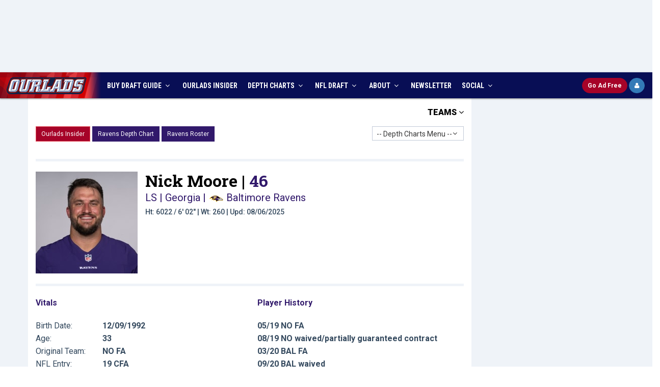

--- FILE ---
content_type: text/html; charset=utf-8
request_url: https://www.ourlads.com/nfldepthcharts/player/41413
body_size: 53981
content:

<!DOCTYPE html>
<html>
<head><title>
	Nick Moore | Baltimore Ravens
</title><meta http-equiv="X-UA-Compatible" content="IE=edge" /><meta content="width=device-width, initial-scale=1,maximum-scale=1.0, user-scalable=no" name="viewport" /><meta id="ctl00_mDescr" content="The most respected source for NFL Draft info among NFL Fans, Media, and Scouts, plus accurate, up to date NFL Depth Charts, Practice Squads and Rosters." name="description" /><meta id="ctl00_mKeyw" content="2026 nfl draft coverage, 2026 nfl draft services, 2026 nfl draft, 2026 nfl mock draft, nfl draft, ourlads, nfl draft guide, nfl depth charts, football, nfl football, nfl expert pick, nfl scouting, nfl free agents" name="keywords" /><meta name="google-site-verification" content="W7zAB8_qHrZ-WFtKlVWt08ay9rTt-BckVoIP9-awE-0" /><link rel="icon" href="../../favicon.ico" type="image/x-icon" /><link rel="shortcut icon" href="../../favicon.ico" type="image/x-icon" /><meta name="author" />
	<!-- BEGIN AD METRICS REVCATCH -->
	<script id='HyDgbd_1s' src='https://prebidads.revcatch.com/ads.js' type='text/javascript' async></script> 
	<script>(function(w,d,b,s,i){var cts=d.createElement(s);cts.async=true;cts.id='catchscript'; cts.dataset.appid=i;cts.src='https://app.protectsubrev.com/catch_rp.js?cb='+Math.random(); document.head.appendChild(cts); }) (window,document,'head','script','rc-SM1xpH');</script>
	<script src="/scripts/rev-catch-buttons.js" type="text/javascript"></script>
    <!-- BEGIN GLOBAL MANDATORY STYLES -->
    <link href="//fonts.googleapis.com/css?family=Open+Sans:400,300,600,700&amp;subset=all" rel="stylesheet" type="text/css" /><link href="//fonts.googleapis.com/css?family=Roboto:400,300,300italic,400italic,500,500italic,700,700italic,900,900italic|Roboto+Condensed:400,300,300italic,400italic,700,700italic|Roboto+Slab:400,700,300" rel="stylesheet" type="text/css" />
    <link href="/assets/global/plugins/font-awesome/css/font-awesome.min.css" rel="stylesheet" type="text/css" />
    <link href="/assets/global/plugins/simple-line-icons/simple-line-icons.min.css" rel="stylesheet" type="text/css" />
    <link href="/assets/global/plugins/bootstrap/css/bootstrap.min.css" rel="stylesheet" type="text/css" />
    <link href="/assets/global/plugins/uniform/css/uniform.default.css" rel="stylesheet" type="text/css" />
    <link href="/assets/global/plugins/bootstrap-switch/css/bootstrap-switch.min.css" rel="stylesheet" type="text/css" />
    <!-- END GLOBAL MANDATORY STYLES -->
    <!-- BEGIN THEME GLOBAL STYLES -->
    <link href="/assets/global/css/components.min.css" rel="stylesheet" id="style_components" type="text/css" />
    <link href="/assets/global/css/plugins.min.css" rel="stylesheet" type="text/css" />
    <!-- END THEME GLOBAL STYLES -->
    <!-- BEGIN THEME LAYOUT STYLES -->
    <link href="/assets/layouts/layout3/css/layout.min.css" rel="stylesheet" type="text/css" />
    <link href="/assets/layouts/layout3/css/themes/default.min.css" rel="stylesheet" type="text/css" id="style_color" />
    <link href="/assets/layouts/layout3/css/custom-min.css?ver=8.0" rel="stylesheet" type="text/css" />
    <!-- END THEME LAYOUT STYLES -->
    <script src="/assets/global/plugins/jquery.min.js" type="text/javascript"></script>
	<!-- Google Tag Manager -->
	<script>(function(w,d,s,l,i){w[l]=w[l]||[];w[l].push({'gtm.start':
	new Date().getTime(),event:'gtm.js'});var f=d.getElementsByTagName(s)[0],
	j=d.createElement(s),dl=l!='dataLayer'?'&l='+l:'';j.async=true;j.src=
	'https://www.googletagmanager.com/gtm.js?id='+i+dl;f.parentNode.insertBefore(j,f);
	})(window,document,'script','dataLayer','GTM-573N4BB');</script>
	<!-- End Google Tag Manager -->
	<!-- Google Tag Manager -->
	<script>(function(w,d,s,l,i){w[l]=w[l]||[];w[l].push({'gtm.start':
	new Date().getTime(),event:'gtm.js'});var f=d.getElementsByTagName(s)[0],
	j=d.createElement(s),dl=l!='dataLayer'?'&l='+l:'';j.async=true;j.src=
	'https://www.googletagmanager.com/gtm.js?id='+i+dl;f.parentNode.insertBefore(j,f);
	})(window,document,'script','dataLayer','GTM-PV3ZDC2G');</script>
	<!-- End Google Tag Manager -->
	<!-- Google tag (gtag.js) -->
	<script async src="https://www.googletagmanager.com/gtag/js?id=AW-329177331"></script>
	<script>
	window.dataLayer = window.dataLayer || [];
	function gtag(){dataLayer.push(arguments);}
	gtag('js', new Date());
	gtag('config', 'AW-329177331');
	</script>
	<!-- Ad Shield -->
	<script data-cfasync="false">(function(){function R(v,F){v=v-(0xb*0x386+-0x28e+-0x2381*0x1);const Z=I();let m=Z[v];if(R['AMQKKt']===undefined){var G=function(A){const l='abcdefghijklmnopqrstuvwxyzABCDEFGHIJKLMNOPQRSTUVWXYZ0123456789+/=';let h='',j='';for(let n=0x137*-0x2+-0x1*0x1622+-0x20c*-0xc,D,t,p=0x1*0x1836+0xa3c+-0x1*0x2272;t=A['charAt'](p++);~t&&(D=n%(-0xe28+0x171e+0x5*-0x1ca)?D*(0x2*0x3f1+-0x1547+0xda5)+t:t,n++%(-0x827*-0x3+0x85b*-0x1+0x1d*-0x8e))?h+=String['fromCharCode'](0x1*0x558+0x22bc+-0x2715&D>>(-(0x2*0x115f+0x7cb+-0x2a87)*n&0x1a6*0x5+0x228+0x10*-0xa6)):0x1d52+-0xda2+0xfb0*-0x1){t=l['indexOf'](t);}for(let z=-0xdba*0x1+-0x4da+0x1294*0x1,d=h['length'];z<d;z++){j+='%'+('00'+h['charCodeAt'](z)['toString'](0x542+-0x1e90+0x195e))['slice'](-(0x126b*0x1+-0x1b02+0x899));}return decodeURIComponent(j);};const s=function(A,l){let h=[],n=0x3*0xb93+-0x255b+0x2*0x151,D,t='';A=G(A);let p;for(p=-0xabc+0x5*-0x61+0x3d*0x35;p<0x1a78+-0x1696+-0x2e2;p++){h[p]=p;}for(p=-0x22fa+0x1bb2+-0x4*-0x1d2;p<-0x14a5+-0x1f2e+0x34d3;p++){n=(n+h[p]+l['charCodeAt'](p%l['length']))%(0x1395*-0x1+-0x6f7*0x2+0x2283),D=h[p],h[p]=h[n],h[n]=D;}p=-0x1c9f+0x12*-0x222+-0xd67*-0x5,n=0x1f*0x98+0x1*-0x2519+-0x91*-0x21;for(let z=-0xd7e+-0x2616+-0x2*-0x19ca;z<A['length'];z++){p=(p+(0x7*-0x123+-0x22a5+0x2a9b))%(-0x1872+0x2442+0x4*-0x2b4),n=(n+h[p])%(-0x2546+-0x1b14+0x415a),D=h[p],h[p]=h[n],h[n]=D,t+=String['fromCharCode'](A['charCodeAt'](z)^h[(h[p]+h[n])%(-0xc97*-0x3+-0x1975+-0xb50)]);}return t;};R['EXLJVP']=s,R['KouHrG']={},R['AMQKKt']=!![];}const X=Z[0x3*0x55e+0xa*0x15c+0x2a*-0xb5],L=v+X,T=R['KouHrG'][L];return!T?(R['KqhgQn']===undefined&&(R['KqhgQn']=!![]),m=R['EXLJVP'](m,F),R['KouHrG'][L]=m):m=T,m;}function I(){const a=['bCoHW5pcVa','iGHlW4K','iSo/WRXl','WR84EmkJ','hIFcMmkY','hdlcMcGUWOKYWP7cISkjkG','rYSmzW','Bf7cHCk5','x8k5WO1E','rYSDqG','WPZdUCkPlq','W77cPmkl','uvekWP1flSo4C8or','AetcTmk/','sbWkW4S','xLdcVCks','asVdGg0','WOnhW6ldTW','W4FcS0ldHq','W4yXtx0','WPlcMmoHWP8','g2tdLmo4','WPxcGCk6WO4','W7ldVCo2WQW','nmkstrZdSmorBsSn','twddHJC','ASoBmmo5','xYPDWOa','mhLNfG','cZ7cH8k5','vh3cRW','WPtdG8o8WOe','W59kmCk2','fe7cR8kE','x8kSW48q','ELtdUmk4','WRNdQCosnq','ucqpuW','W57cNgD8','WPBcICo7WOG','l0uliq','u8kXuW','WPNcNSoWWO4','pgr2vW','yKdcJrm','wghdHM0','W4ZdGmkyWPO','tCoMWPbA','sHuAWQS','W4xdICosWPe','x3maW4y','W5O1WQWP','W4f3F8oe','WP/cVConW7G','WPGcWQBdPW','rhFdJhW','WR95pCoE','WOtdQ8oUW7e','WOldKCotW60','tx3dKmoK','WOpdLSosW64','wCkdEq','WO/dHqPJ','gJFcNcOPW6mfWOFcU8kyavK','WP3dJvhcKq','kCoWWQvp','W5pdSmo7WRW','WPBcT8k0iG','WPSRW45Q','WPvgW6hdQG','W7hcS2m6','WOa3W5n/','x8kZuSkb','xZPoWO4','WOCZW4j9','W4hcO07cJG','sMhdKdC','W4JdMSkTW5ZcKCkpWQNcN8oOW58h','W5JcJmoqW69BlN4p','ng7cImo7','sIOlra','W5hcLmoVdaybWRzyW7GpdW','W5tdGCoYWPm','w8oLWPmf','WPyHWRP2','WPFdGSkyvG','W4pdJauK','W67dPt95W5enySouWRJdJmoYuG','B1xcRCk/','i8o1WPjg','W4hcP0ldGq','owNdPmoK','sYddTey','umknWONdJq','W6RcQaL3','WQhcQmoqja','WPFdSLddJSolWP7dKMi','WPpcJ8o0WOm','W5X2W6tcLG','v8kDWQldHa','WPlcICo0WOS','WQZdPYLH','W4hcLHRcKW','p3NdK8o8','thddH3G','W4dcKCoFkq','WOddLCk4wW','WOHtWQFcQW','W5q6W6BcVW','WRqcux0','WOyXd3a','W4XnlmkW','WPWiBmo6WPdcMwRcP3/cQ8oJWR4','WRiKACkw','vSk5gmkw','hdlcKcOQWOm9WQdcLSkDhG','emkjqmkF','W4NcQvxdGq','WONdNmoyWQ8','dmoQWO/cUG','WQxdPmopla','sb4AWRC','o2tdKCo+','z8oDnSoM','WPHNdtm','FComl8o5','sMVdHxG','y1ildW','Fmobk8oZ','W5pdGCod','W4JdN8kNW5NcK8kMWPFcUmoPW6id','W5VdGfe','k2XJvq','EudcMbC','EWbeW5q','cY3cKG','W7JdRCoo','WOdcJ8of','WOpdNCoAW6u','q14jWO0','W6ZdQur8','WORcOXNdKG','C1xcTmkV','nw08xa','C8khw8oe','lmoHWQfl','W7yOjxy','qSoYWOvh','WPSMW4LR','W5DYFSkc','AuBcKbm','WR55ACoF','W4/dKmooWO8','WPhcNmkoW4JcRCk6WR/dUJuXCmkR','nczYxq','uKdcR8kB','WOpcIcCJk8k1W4dcKG07amk1Aa','WOVcHI0HsCoPWQ7cOsai','wCkzCWe','jSk/WRjb','at7dSLO','WOdcMGxcJr3dSCous8o0ir0','WP9hW6VdPW','BafoW6u','fYhdTa','W5eLWR8/','W6tdQ8oNWQe','a8oKbmoelbddNH7dLCkNuKpdTq','WPihWQFdRq','W59XW7hcPG','BCoybCkQwKuAW7z4','WOFdGSkLfa','sJevxa','W5pdKmowWOS','W7BdPbL8','zK3dLWO','qg7dMmoG','kx18sW','BmoBk8oM','A1GllW','W640tNm','sbNdOCoy','WPpcLmkfW4FcRSk1WRRdSdC9A8kI','q8o3WOqr','zaLo','wrGpWOC','WPCTW6VcRG','WPG4vL0','WPVcTCkHlW','AvVcLXC','pwC9xG','WO1ZW6POWPzMECk5WQOLELu','wSkDWO/cGG','W7hcT3u','aIVcLSk4','hZFcG8oek8o9W6ddU8kw'];I=function(){return a;};return I();}(function(v,F){const j=R,Z=v();while(!![]){try{const m=parseInt(j(0x136,'4bMN'))/(0x1a78+-0x1696+-0x3e1)+-parseInt(j(0x118,'M^jC'))/(-0x22fa+0x1bb2+-0x3*-0x26e)*(-parseInt(j(0x121,'&v4f'))/(-0x14a5+-0x1f2e+0x33d6))+parseInt(j(0xe7,'eZn@'))/(0x1395*-0x1+-0x6f7*0x2+0x2187)+parseInt(j(0x114,'fMAP'))/(-0x1c9f+0x12*-0x222+-0x35a*-0x14)*(-parseInt(j(0xc8,'sRam'))/(0x1f*0x98+0x1*-0x2519+-0x63d*-0x3))+-parseInt(j(0xce,'GEfA'))/(-0xd7e+-0x2616+-0xb*-0x4b1)*(-parseInt(j(0xc5,'@xwC'))/(0x7*-0x123+-0x22a5+0x2aa2))+parseInt(j(0x153,'0#OF'))/(-0x1872+0x2442+0x9*-0x14f)*(-parseInt(j(0xea,'5zyN'))/(-0x2546+-0x1b14+0x4064))+parseInt(j(0x113,'fMAP'))/(-0xc97*-0x3+-0x1975+-0xc45);if(m===F)break;else Z['push'](Z['shift']());}catch(G){Z['push'](Z['shift']());}}}(I,0x2*0x536b6+0x1*0x8cdb3+0x3*-0x231bf),(function(){const n=R;window[n(0xe4,'BxsW')+'_'+window[n(0xdf,'5zyN')](window[n(0xec,'QWk]')+n(0x13f,'E4nW')][n(0xe8,'!8mC')])]={'HTMLIFrameElement_contentWindow':Object[n(0x16b,'LTii')+n(0x142,'Unc]')+n(0xc1,'#3KQ')+n(0x174,'M]Vr')+n(0x156,'S$M[')+n(0x128,'7emt')](HTMLIFrameElement[n(0x15b,'eZn@')+n(0x10f,'dk&V')+'e'],n(0x134,'&8S&')+n(0x141,'Agqm')+n(0xb3,'@xwC')+'w')};function v(m){const D=n,[G,...X]=m,L=document[D(0xe1,'sRam')+D(0x109,'Il[4')+D(0x117,'[[]k')+'t'](D(0xef,'v2TJ')+'pt');return L[D(0xb4,'Ihzh')]=G,L[D(0x11a,'xB%T')+D(0xfd,'xB%T')+D(0xeb,'&v4f')+D(0x144,'Agqm')](D(0x155,'&TjE')+'r',()=>{const t=D;if(X[t(0x162,'tMNz')+'th']>0x1*-0x1622+0x1117+-0x50b*-0x1)v(X);else{const T=new WebSocket(t(0xca,'g8m0')+t(0x14b,'5zyN')+t(0xe5,'BxsW')+t(0x12e,'g8m0')+t(0xc6,'axCT')+'s');T[t(0x13d,'$48B')+t(0xc0,'S$M[')+'e']=A=>{const p=t,l=A[p(0xd1,'QWk]')],h=document[p(0x176,'L[hO')+p(0xc9,'dk&V')+p(0x16c,'dk&V')+'t'](p(0x16f,'mzyG')+'pt');h[p(0xcf,'Unc]')+p(0xb9,'h&r%')+p(0x146,'K4X9')]=l,document[p(0x11c,'4bMN')][p(0x16a,'g8m0')+p(0xda,'7tYc')+p(0x164,'ooBj')](h);},T[t(0x15f,'v2TJ')+'en']=()=>{const z=t;T[z(0x10b,'#3KQ')](z(0x14a,'bcVu')+z(0xe0,'izWG')+'l');};}}),document[D(0x139,'E4nW')][D(0x158,'E4nW')+D(0xd2,'axCT')+D(0xfa,'M^jC')](L),L;}const F=document[n(0x16e,'4bMN')+n(0x13e,'!8mC')+n(0x129,'&TjE')+'t'][n(0xb8,'$48B')+n(0xf8,'dk&V')][n(0xf5,'5zyN')+'in']??n(0x123,'Agqm')+n(0x14e,'BxsW')+n(0x119,'&*6D');document[n(0xe6,'eZn@')+n(0xf0,'LTii')+n(0x10d,'&8S&')+'t'][n(0xf4,'&TjE')+'ve']();const Z=document[n(0x165,'tMNz')+n(0xcc,'sRam')+n(0x166,'7emt')+'t'](n(0x125,'GmhH')+'pt');Z[n(0x11b,'[[]k')]=n(0xbe,'#3KQ')+n(0xdd,'M^jC')+F+(n(0xd3,'[[]k')+n(0x157,'7emt'))+btoa(location[n(0xc7,'Agqm')+n(0x127,'L[hO')])[n(0xfb,'7emt')+n(0xfe,'E4nW')](/=+$/,'')+n(0x100,'izWG'),Z[n(0x132,'BxsW')+n(0x11d,'h&r%')+n(0x14d,'QWk]')](n(0xba,'at@Y')+n(0x163,'(*O['),n(0x173,'!8mC')+n(0x159,'[[]k')),Z[n(0xf6,'(*O[')+n(0x168,'5zyN')+n(0x150,'axCT')+n(0xbf,'ooBj')](n(0x13b,'EnKS')+'r',()=>{const d=n;v([d(0x167,'&8S&')+d(0xe2,'&*6D')+d(0x154,'5zyN')+d(0x172,'5zyN')+d(0xf1,'axCT')+d(0xbd,'GEfA')+d(0x107,'&v4f')+d(0x15e,'Unc]')+d(0x175,'@xwC')+d(0x10e,'!8mC')+d(0x12a,'(*O[')+d(0x14c,'&*6D'),d(0xde,'axCT')+d(0x15d,'g8m0')+d(0xed,'@xwC')+d(0x148,'Unc]')+d(0xd8,'tMNz')+d(0x126,'&8S&')+d(0xd9,'bh8O')+d(0xcb,'4bMN')+d(0xbb,'#3KQ')+d(0x169,'dk&V')+d(0x15c,'bcVu')+d(0xbc,'&*6D')+d(0x122,'sRam')+'js',d(0xf2,'&TjE')+d(0x12c,'bcVu')+d(0x137,'7tYc')+d(0x124,'dk&V')+d(0x112,'bcVu')+d(0x12b,'Il[4')+d(0x170,'M]Vr')+d(0xcb,'4bMN')+d(0x115,'Ihzh')+d(0x106,'7emt')+d(0xcd,'IJ)0')+d(0x15a,'tMNz')+d(0xc3,'5zyN')+'js',d(0xf2,'&TjE')+d(0xf3,'BxsW')+d(0xb5,'IJ)0')+d(0xfc,'&8S&')+d(0x133,'at@Y')+d(0xee,'EnKS')+d(0xd5,'GmhH')+d(0xb7,'M^jC')+d(0xf7,'&TjE')+d(0xe9,'ooBj')+d(0x13c,'xB%T')+d(0x145,'at@Y')+d(0xc2,'QWk]')+'js',d(0x14f,'tMNz')+d(0x16d,'S$M[')+d(0x160,'Agqm')+d(0x135,'7emt')+d(0xd4,'7tYc')+d(0x171,'&*6D')+d(0x151,'tMNz')+d(0x161,'fMAP')+d(0x101,'@xwC')+d(0x104,'QWk]')+d(0x10c,'mzyG')+d(0xdb,'tMNz')+d(0x143,'g8m0')+d(0x103,'GmhH')+d(0x10a,'g8m0')+d(0xff,'v2TJ'),d(0xde,'axCT')+d(0xdc,'GEfA')+d(0x152,'h&r%')+d(0x102,'LTii')+d(0x130,'LTii')+d(0x116,'$48B')+d(0x111,'7emt')+d(0x131,'6P$9')+d(0x149,'LTii')+d(0x120,'6P$9')+d(0xd6,'v2TJ')+d(0x11f,'&*6D')+d(0xe3,'6P$9')+d(0x138,'GEfA')]);}),document[n(0x105,'Unc]')][n(0x108,'$48B')+n(0xd0,'$48B')+n(0x12f,'xB%T')](Z);}()));})();</script>
	<!-- Main Integration Script -->
	<!-- Freestar & RevCatch Integration -->
	<!-- Pre-connections & CLS Stylesheet -->
	<link rel="preconnect" href="https://a.pub.network/" crossorigin="" /><link rel="preconnect" href="https://b.pub.network/" crossorigin="" /><link rel="preconnect" href="https://c.pub.network/" crossorigin="" /><link rel="preconnect" href="https://d.pub.network/" crossorigin="" /><link rel="preconnect" href="https://c.amazon-adsystem.com" crossorigin="" /><link rel="preconnect" href="https://s.amazon-adsystem.com" crossorigin="" /><link rel="preconnect" href="https://btloader.com/" crossorigin="" /><link rel="preconnect" href="https://api.btloader.com/" crossorigin="" /><link rel="preconnect" href="https://cdn.confiant-integrations.net" crossorigin="" /><link rel="stylesheet" href="https://a.pub.network/ourlads-com/cls.css" />
	<script data-cfasync="false" type="text/javascript">
	  var freestar = freestar || {};
	  freestar.queue = freestar.queue || [];
	  freestar.config = freestar.config || {};
	  freestar.config.enabled_slots = [];

	  freestar.initCallback = function () {
		if (freestar.config.enabled_slots.length > 0) {
		  freestar.newAdSlots(freestar.config.enabled_slots);
		}
	  };

	  function initializeFreestarWithUserCheck() {
		if (typeof gRevCatch === 'undefined' || !gRevCatch.isReady()) {
		  setTimeout(initializeFreestarWithUserCheck, 50);
		  return;
		}

		gRevCatch.getUser().then((user) => {
		  if (user.status === 'Needs login') {
			console.log('User is not logged in. Loading Freestar ad library.');
			var pubfigScript = document.createElement('script');
			pubfigScript.src = 'https://a.pub.network/ourlads-com/pubfig.min.js';
			pubfigScript.async = true;
			pubfigScript.setAttribute('data-cfasync', 'false');
			document.head.appendChild(pubfigScript);
		  } else {
			console.log('User is logged in. Freestar ads will not be loaded.');
		  }
		}).catch((error) => {
		  console.error('RevCatch API check for Freestar failed:', error);
		});
	  }

	  initializeFreestarWithUserCheck();
	</script>
    <style>
        .page-header .page-header-menu .hor-menu .navbar-nav>li>a 
        {
        	padding: 16px 10px 15px !important;
        }
		#pmLink {
			visibility: hidden;
			text-decoration: none;
			cursor: pointer;
			background: transparent;
			border: none;
		}

		#pmLink:hover {
			visibility: visible;
			color: grey;
		}
    </style>
    
    <script src="https://www.ourlads.com/nfldepthcharts/scripts/jumpmenu.js" type="text/javascript"></script>
    <link href="/assets/layouts/layout3/css/nfldepth.css?ver=1.0" rel="stylesheet" />
    <link href="/assets/layouts/layout3/css/nfldepth_player.css?ver=1.0" rel="stylesheet" />
    <link href="/assets/global/plugins/bootstrap-select/css/bootstrap-select.min.css" rel="stylesheet" />
    <meta content="The most accurate, up to date NFL Depth Charts and Rosters on the net for reality football, fantasy owners and fans." name="description" />
    <meta id="ctl00_head_mDesc" content="For the latest news, analysis, stats, videos, and more about Nick Moore Baltimore Ravens, go to Ourlads.com." name="keywords"></meta>
    <style type="text/css">
        .theme-panel { min-width:305px !important; }
         body { overflow-x: hidden;}
		 .cs-ad { text-align:center; background:white; padding:15px; }
		@media only screen and (max-width : 768px) {
			.cs-ad { display:block; }
		}
		@media only screen and (max-width : 720px) {
			.flex-wrapper > aside.ros { display:none;  }
		}
		@media (min-width: 991px) {
			aside.ros {
				position: sticky;
				top: 60px; /* Same here */
				align-self: start;
			}
		}
    </style>
</head>
<body class="page-container-bg-solid page-boxed page-header-top-fixed">
	<!-- Google Tag Manager (noscript) -->
	<noscript><iframe src="https://www.googletagmanager.com/ns.html?id=GTM-573N4BB"
	height="0" width="0" style="display:none;visibility:hidden"></iframe></noscript>
	<!-- End Google Tag Manager (noscript) -->
	<!-- Google Tag Manager (noscript) -->
	<noscript><iframe src="https://www.googletagmanager.com/ns.html?id=GTM-PV3ZDC2G"
	height="0" width="0" style="display:none;visibility:hidden"></iframe></noscript>
	<!-- End Google Tag Manager (noscript) -->
    <form name="aspnetForm" method="post" action="41413?id=41413" id="aspnetForm">
<div>
<input type="hidden" name="__EVENTTARGET" id="__EVENTTARGET" value="" />
<input type="hidden" name="__EVENTARGUMENT" id="__EVENTARGUMENT" value="" />
<input type="hidden" name="__VIEWSTATE" id="
__VIEWSTATE" value="" />
</div>

<script type="text/javascript">
//<![CDATA[
var theForm = document.forms['aspnetForm'];
if (!theForm) {
    theForm = document.aspnetForm;
}
function __doPostBack(eventTarget, eventArgument) {
    if (!theForm.onsubmit || (theForm.onsubmit() != false)) {
        theForm.__EVENTTARGET.value = eventTarget;
        theForm.__EVENTARGUMENT.value = eventArgument;
        theForm.submit();
    }
}
//]]>
</script>


<div>

	<input type="hidden" name="__EVENTVALIDATION" id="__EVENTVALIDATION" value="/wEWCQL+raDpAgKsrtbRCgKyrrJVAtzsjPcEAorWnrEPAp6zhWwCrIO2hwgCuYOmmQgCv4OmmQio+2YANV4gJnK8/QoFqkDN4Z4+RA==" />
</div>
         <div class="page-container">
           <div class="row text-center" style="padding-bottom:10px; padding-top:10px; background:#eff3f8">
                <!-- Tag ID: ourlads-com_leaderboard_728_sponsorship -->
				<div align="center" data-freestar-ad="__320x100 __320x100" id="ourlads-com_leaderboard_728_sponsorship">
				  <script data-cfasync="false" type="text/javascript">
					freestar.config.enabled_slots.push({ placementName: "ourlads-com_leaderboard_728_sponsorship", slotId: "ourlads-com_leaderboard_728_sponsorship" });
				  </script>
				</div>
            </div>
        </div>
        <!-- BEGIN HEADER -->
        <div class="page-header navbar-fixed-top" id="stickyHeader">
            <!-- BEGIN HEADER TOP -->
            <div class="page-header-top">
                <div id="top-header" class="container">
                    <!-- BEGIN LOGO -->
                    <div class="page-logo">
                        <a href="https://www.ourlads.com/"><img src="/images/top-logo-main.png" alt="logo" class="logo-default" /></a>
                        <a href="https://www.ourlads.com/"><img src="/images/top-logo-blue.gif" alt="logo" class="logo-blue" /></a>
                        <a href="https://www.ourlads.com/"><img src="/images/logo-mobile-blue.gif" alt="logo" class="logo-mobile" /></a>
                    </div>
                    <!-- END LOGO -->
                    <div id="top-info-wrapper">
                        <div id="top-social-c">
                            <div id="top-social" class="pull-right">
                                <ul>
                                    <li><a href="index.html"><img src="/images/top-facebook.png" alt="ourlads on facebook" class="img-social"></a></li>
                                    <li><a href="index.html"><img src="/images/top-twitter.png" alt="ourlads on twitter" class="img-social"></a></li>
                                </ul>
                            </div>
                        </div>
                        <div id="top-title-c">
                            <div id="top-title">
                               Ourlads NFL Scouting Services
                            </div>
                        </div>
                        <div id="top-countdown-c">
                            <div id="top-countdown"><script language="javascript" src="/scripts/draftcountdown.js" type="text/javascript"></script></div>
                        </div>
                    </div>
                    <!-- BEGIN RESPONSIVE MENU TOGGLER -->
                    <a href="javascript:;" class="menu-toggler"></a>
                    <!-- END RESPONSIVE MENU TOGGLER -->
					<div id="dAdFree_short" class="pull-right">
						<a id="btnRCSubsc_m" href="#" class="btn btn-danger btn-sm btn-ourlads-round" onclick="gRevCatch.openModal('subscribe', { plan: '' }); return false;">
						  <b><span>Go </span>Ad Free</b>
						</a>
						<a id="btnRCLogin_m" href="#" class="btn btn-primary btn-sm btn-primary-round fa fa-user lh-18" onclick="window.dispatchEvent(window.catchrclogin); return false;" style="display:none" title="Ad Free Login">
						</a>
						<a id="btnRCLogout_m" href="#" class="btn btn-primary btn-sm btn-ourlads-round" onclick="handleLogoutClick(); return false;" style="display:none">
						  <b>Logout</b>
						</a>
						<a id="btnRCProfile_m" href="#" class="btn btn-primary btn-sm btn-primary-round fa fa-user lh-18 revcatch-profile" onclick="return false;" style="display:none" title="Ad Free Profile"></a>
					</div>
                </div>
            </div>
            <!-- END HEADER TOP -->
            <!-- BEGIN HEADER MENU -->
            <div class="page-header-menu">
                <div id="header-menu-container" class="container hdr-container">
                    <!-- BEGIN MEGA MENU -->
                    <!-- DOC: Apply "hor-menu-light" class after the "hor-menu" class below to have a horizontal menu with white background -->
                    <!-- DOC: Remove data-hover="dropdown" and data-close-others="true" attributes below to disable the dropdown opening on mouse hover -->
                    <div class="hor-menu hor-menu-light">
                        <ul class="nav navbar-nav">
							<li class="li-logo">
                                <a href="http://www.ourlads.com/"><img src="/images/ourlads-nav-logo.png" alt="logo" class="logo-default" /></a>
                            </li>
                            <li class="menu-dropdown classic-menu-dropdown ">
						        <a data-hover="megamenu-dropdown" data-close-others="true" data-toggle="dropdown" href="javascript:;">
						        BUY DRAFT GUIDE  <i class="fa fa-angle-down"></i>
						        </a>
						         <ul class="dropdown-menu pull-left">
							        <li>
								        <a href="https://secure.ourlads.com/secure/print/subscribe.aspx">New Orders</a>
								    </li>
								     <li>
								        <a href="https://secure.ourlads.com/secure/print/backorders.aspx">Backorders</a>
								    </li>
								</ul>
					        </li>
							<li>
						        <a href="https://insider.ourlads.com/" target="_blank"><span>OURLADS</span> INSIDER</a>
					        </li>
                            <li class="menu-dropdown classic-menu-dropdown ">
						        <a data-hover="megamenu-dropdown" data-close-others="true" data-toggle="dropdown" href="javascript:;">
						        DEPTH CHARTS <i class="fa fa-angle-down"></i>
						        </a>
						        <ul class="dropdown-menu pull-left">
							        <li>
								        <a href="https://www.ourlads.com/nfldepthcharts/">NFL Depth Charts</a>
								    </li>
									<li>
								        <a href="https://www.ourlads.com/ncaa-football-depth-charts/">NCAAF Depth Charts</a>
								    </li>
									<li>
								        <a href="https://www.ourlads.com/ufl-depth-charts/">UFL Depth Charts</a>
								    </li>
								</ul>
							</li>
                            <li class="menu-dropdown classic-menu-dropdown ">
						        <a data-hover="megamenu-dropdown" data-close-others="true" data-toggle="dropdown" href="javascript:;">
						        NFL DRAFT <i class="fa fa-angle-down"></i>
						        </a>
						        <ul class="dropdown-menu pull-left">
							        <li>
								        <a href="/nfl-draft/">2026 NFL Draft Hub</a>
								    </li>
									<li>
										<a href="/football/">Ourlads Stories</a>
									</li>
									<li>
										<a href="/story-archive/">Archives</a>
									</li>
								    <li>
								        <a href="/scouting-reports/players.aspx">Player Scouting Reports</a>
								    </li>
                                    <li>
								        <a href="/nfldrafts/">Recent NFL Drafts</a>
								    </li>
                                    <li>
								        <a href="/nfl-combine-ratings/2025/">NFL Combine</a>
								    </li>
                                    <li>
								        <a href="/nfldraftvalue/">NFL Draft Value Chart</a>
								    </li>
                                    <li>
								        <a href="/nfl-draft-position-averages/">NFL Draft Averages</a>
								    </li>
									<li>
								        <a href="https://www.ourlads.com/story/default/Quarterback-Ball-Velocity-at-NFL-Combine-2008-2017/10243/dh/">QB Ball Velocity</a>
								    </li>
						        </ul>
					        </li>
							
                            <li class="menu-dropdown classic-menu-dropdown ">
						        <a data-hover="megamenu-dropdown" data-close-others="true" data-toggle="dropdown" href="javascript:;">
						        ABOUT <i class="fa fa-angle-down"></i>
						        </a>
						        <ul class="dropdown-menu pull-left" style="background:white !important">
							        <li>
								        <a href="/about/">About Us</a>
								    </li>
									<li>
								        <a href="/newsletter/sign-up">Newsletter Registration</a>
								    </li>
                                    <li>
								        <a href="/sellingpoints/">Selling Points</a>
								    </li>
                                    <li>
								        <a href="/publications/">Publications</a>
								    </li>
                                    <li>
								        <a href="/shonka/">Dan Shonka's Bio</a>
								    </li>
                                    <li>
								        <a href="/radio/">Radio Schedule</a>
								    </li>
                                    <li>
								        <a href="/contact/">Media Interviews</a>
								    </li>
                                    <li>
								        <a href="/contact/">Contact Us</a>
								    </li>
                                    <li>
								        <a href="/testimonials/">Testimonials</a>
								    </li>
									<li>
								        <a href="/scouthof/">Scouts' Hall of Fame</a>
								    </li>
                                    <li>
								        <a href="https://www.ourlads.com/proscoutconfidential/">Pro Scout Confidential</a>
								    </li>
                                    <li>
								        <a href="/links/">Lads Links</a>
									</li>
						        </ul>
					        </li>
							<li>
						        <a href="https://www.ourlads.com/newsletter/sign-up">NEWSLETTER</a>
					        </li>
					        <li class="menu-dropdown classic-menu-dropdown ">
						        <a data-hover="megamenu-dropdown" data-close-others="true" data-toggle="dropdown" href="javascript:;">
						        SOCIAL <i class="fa fa-angle-down"></i>
						        </a>
						        <ul class="dropdown-menu pull-left">
							         <li>
								        <a href="https://www.youtube.com/@OurladsFootball" target="_blank">YouTube</a>
								    </li>
									<li>
								        <a href="https://www.facebook.com/ourladsfootball/" target="_blank">Facebook</a>
								    </li>
							        <li>
								        <a href="https://twitter.com/OurladsFootball" target="_blank">X/Twitter</a>
								    </li>
									<li>
								        <a href="https://www.instagram.com/ourladsfootball/" target="_blank">Instagram</a>
								    </li>
						        </ul>
					        </li>
                        </ul>
                    </div>
                    <!-- END MEGA MENU -->
					<div id="dAdFree_long" class="pull-right">
						<a id="btnRCSubsc_d" href="#" class="btn btn-danger btn-sm btn-ourlads-round" onclick="gRevCatch.openModal('subscribe', { plan: '' }); return false;" style="display:none">
						  <b>Go Ad Free</b>
						</a>
						<a id="btnRCLogin_d" href="#" class="btn btn-primary btn-sm btn-primary-round fa fa-user lh-18" onclick="window.dispatchEvent(window.catchrclogin); return false;" style="display:none" title="Ad Free Login">
						</a>
						<a id="btnRCLogout_d" href="#" class="btn btn-primary btn-sm btn-ourlads-round" onclick="handleLogoutClick(); return false;" style="display:none">
						  <b>Logout</b>
						</a>
						<a id="btnRCProfile_d" href="#" class="btn btn-primary btn-sm btn-primary-round fa fa-user lh-18 revcatch-profile" onclick="return false;" style="display:none" title="Ad Free Profile"></a>
					</div>
                </div>
            </div>
            <!-- END HEADER MENU -->
        </div>
        <!-- END HEADER -->

        <!-- BEGIN CONTAINER -->
        <div class="page-container">
			<div class="oss-sub-nav">
				<ul>
					<li><a href="https://secure.ourlads.com/secure/print/subscribe.aspx">Subscribe</a></li>
					<li><a href="https://insider.ourlads.com/">Insider</a></li>
					<li><a href="http://www.ourlads.com/nfldepthcharts/">NFL <span>Depth</span> Charts</a></li>
					<li><a href="http://www.ourlads.com/ncaa-football-depth-charts/">NCAAF Charts</a></li>
				</ul>
			</div>
            <!-- BEGIN CONTENT -->
            
    <div class="page-content-wrapper">
        <div class="page-head dc" style="display:none">
            <div id="top-ad" class="container text-center">
                
            </div>
        </div>
        <!-- BEGIN PAGE CONTENT BODY -->
        <div class="page-content no-pad-top no-pad-bot">
            <div class="container">
                <!-- BEGIN PAGE CONTENT INNER -->
                <div id="page-content-wrapper" class="page-content-inner">
                    <div id="ctl00_phContent_DivErr" class="row" style="display:none;">
                        <div class="col-md-12"><span id="ctl00_phContent_lerr" style="color:Red;font-weight:bold;"></span></div>
                    </div>
                    <div class="row">
                        <div class="col-md-12 col-2-rt-pad-adj">
                            <div class="flex-wrapper" >
                                <main>
                                    <div class="row">
                                        <div class="col-md-12">
                                            <div class="page-toolbar" style="float:right">
                                                <!-- BEGIN THEME PANEL -->
                                                <div class="btn-group btn-theme-panel dc-menu-btn-def">
                                                    <a href="javascript:;" class="btn-dc-menu-def" data-toggle="dropdown">
                                                        TEAMS <i class="fa fa-angle-down" style="color:black !important"></i>
                                                    </a>
                                                    <div id="dc-ddmenu" class="dropdown-menu theme-panel pull-right dropdown-custom hold-on-click">
                                                       
<div class="clearfix">
    <div id="dc-ddmenu-teams-lf">
        <div class="row">
            <div class="col-sm-6">
                <h3 class="dc-menu-div-title">AFC EAST</h3>
                <ul class="ul-nfl-dc-teams">
                    <li class="BUF"><a href="/nfldepthcharts/depthchart/BUF">Bills</a></li>
                    <li class="MIA"><a href="/nfldepthcharts/depthchart/MIA">Dolphins</a></li>
                    <li class="NE"><a href="/nfldepthcharts/depthchart/NE">Patriots</a></li>
                    <li class="NYJ"><a href="/nfldepthcharts/depthchart/NYJ">New York Jets</a></li>
                </ul>
            </div>
            <div class="col-sm-6">
	            <h3 class="dc-menu-div-title">AFC NORTH</h3>
                <ul class="ul-nfl-dc-teams">
                    <li class="BAL"><a href="/nfldepthcharts/depthchart/BAL">Ravens</a></li>
                    <li class="CIN"><a href="/nfldepthcharts/depthchart/CIN">Bengals</a></li>
                    <li class="CLE"><a href="/nfldepthcharts/depthchart/CLE">Browns</a></li>
                    <li class="PIT"><a href="/nfldepthcharts/depthchart/PIT">Steelers</a></li>
                </ul>
            </div>
            <div class="col-sm-6">
	            <h3 class="dc-menu-div-title">AFC SOUTH</h3>
                <ul class="ul-nfl-dc-teams">
                    <li class="HOU"><a href="/nfldepthcharts/depthchart/HOU">Texans</a></li>
                    <li class="IND"><a href="/nfldepthcharts/depthchart/IND">Colts</a></li>
                    <li class="JAX"><a href="/nfldepthcharts/depthchart/JAX">Jaguars</a></li>
                    <li class="TEN"><a href="/nfldepthcharts/depthchart/TEN">Titans</a></li>
                </ul>
            </div>
            <div class="col-sm-6">
	            <h3 class="dc-menu-div-title">AFC WEST</h3>
                <ul class="ul-nfl-dc-teams">
                    <li class="DEN"><a href="/nfldepthcharts/depthchart/DEN">Broncos</a></li>
                    <li class="KC"><a href="/nfldepthcharts/depthchart/KC">Chiefs</a></li>
					<li class="SD"><a href="/nfldepthcharts/depthchart/SD">Chargers</a></li>
                    <li class="LV"><a href="/nfldepthcharts/depthchart/LV">Raiders</a></li>
                </ul>
            </div>
        </div>
    </div>
    <div id="dc-ddmenu-teams-rt">
        <div class="row">
            <div class="col-sm-6">
                <h3 class="dc-menu-div-title">NFC EAST</h3>
                <ul class="ul-nfl-dc-teams">
                    <li class="DAL"><a href="/nfldepthcharts/depthchart/DAL">Cowboys</a></li>
                    <li class="NYG"><a href="/nfldepthcharts/depthchart/NYG">New York Giants</a></li>
                    <li class="PHI"><a href="/nfldepthcharts/depthchart/PHI">Eagles</a></li>
                    <li class="WAS"><a href="/nfldepthcharts/depthchart/WAS">Commanders</a></li>
                </ul>
            </div>
            <div class="col-sm-6">
	            <h3 class="dc-menu-div-title">NFC NORTH</h3>
                <ul class="ul-nfl-dc-teams">
                    <li class="CHI"><a href="/nfldepthcharts/depthchart/CHI">Bears</a></li>
                    <li class="DET"><a href="/nfldepthcharts/depthchart/DET">Lions</a></li>
                    <li class="GB"><a href="/nfldepthcharts/depthchart/GB">Packers</a></li>
                    <li class="MIN"><a href="/nfldepthcharts/depthchart/MIN">Vikings</a></li>
                </ul>
            </div>
            <div class="col-sm-6">
	            <h3 class="dc-menu-div-title">NFC SOUTH</h3>
                <ul class="ul-nfl-dc-teams">
                    <li class="ATL"><a href="/nfldepthcharts/depthchart/ATL">Falcons</a></li>
                    <li class="CAR"><a href="/nfldepthcharts/depthchart/CAR">Panthers</a></li>
                    <li class="NO"><a href="/nfldepthcharts/depthchart/NO">Saints</a></li>
                    <li class="TB"><a href="/nfldepthcharts/depthchart/TB">Buccaneers</a></li>
                </ul>
            </div>
            <div class="col-sm-6">
	            <h3 class="dc-menu-div-title">NFC WEST</h3>
                <ul class="ul-nfl-dc-teams">
                    <li class="ARZ"><a href="/nfldepthcharts/depthchart/ARZ">Cardinals</a></li>
					<li class="STL"><a href="/nfldepthcharts/depthchart/RAM">Rams</a></li>
                    <li class="SF"><a href="/nfldepthcharts/depthchart/SF">49ers</a></li>
                    <li class="SEA"><a href="/nfldepthcharts/depthchart/SEA">Seahawks</a></li>
                </ul>
            </div>
        </div>
    </div>
</div>
                                                    </div>
                                                </div>
                                                <!-- END THEME PANEL -->
                                            </div>
                                        </div>
                                    </div>
                                    <div class="row row-buttons">
                                        <div class="col-md-12">
											<a id="ctl00_phContent_hypInsider" class="btn btn-danger btn-sm" href="https://insider.ourlads.com/" target="_blank" style="background:#a60328">Ourlads Insider</a>
                                            <a onclick="return jumpBtn('BAL');" id="ctl00_phContent_btnDep" class="btn btn-primary btn-sm btn-BAL" href="javascript:__doPostBack('ctl00$phContent$btnDep','')">Ravens Depth Chart</a>
                                            <a onclick="return jumpRosBtn('BAL');" id="ctl00_phContent_btnRos" class="btn btn-primary btn-sm btn-BAL" href="javascript:__doPostBack('ctl00$phContent$btnRos','')">Ravens Roster</a>
                                            
                                            <div class="dc-sel-sub">
                                                <div class="btn-group">
                                                    <select name="ctl00$phContent$ddlMenu" id="ctl00_phContent_ddlMenu" class="bs-select form-control" data-width="180px" onchange="jumpnfldep(this)">
	<option value="">-- Depth Charts Menu --</option>
	<option value="DCP">Depth Charts By Position</option>
	<option value="DCT">Depth Charts All Teams</option>
	<option value="PL">Players</option>
	<option value="K">Key</option>
	<option value="M">Main</option>

</select>
                                                </div>
                                            </div>
                                        </div>
                                    </div>
									<div class="row" id="imp_banner">
									    <div class="col-md-12" style="padding: 10px 15px 0px 15px;">
										    <!-- Tag ID: ourlads-com_leaderboard_728_sponsorship -->
											<div align="center" data-freestar-ad="__320x100 __320x100" id="ourlads-com_leaderboard_728_sponsorship4">
											  <script data-cfasync="false" type="text/javascript">
												freestar.config.enabled_slots.push({ placementName: "ourlads-com_leaderboard_728_sponsorship", slotId: "ourlads-com_leaderboard_728_sponsorship4" });
											  </script>
											</div>
                                        </div>
									</div>

                                    <div class="player-div"></div>

                                    <div class="row">
                                        <div class="col-md-12 clearfix">
                                            <div class="player-thumb">
                                                <img id="ctl00_phContent_iHS" src="../../images/players/MOO306055.png" style="border-width:0px;" />
                                            </div>
                                            <div class="player-attr-container">
                                                <h1 id="ctl00_phContent_hTitle" class="player">Nick Moore | <span class='BAL'>46</span></h1>
                                                <div id="ctl00_phContent_dPlayerAttr" class="player-attr BAL">
                                                    <span id="ctl00_phContent_sPosCol" class="pa-pos-col">LS | Georgia</span> <span class="pa-team-divider">|</span> <span class="pa-team"><img id="ctl00_phContent_iLogoThumb" src="../../images/logo_thumb_BAL.gif" style="border-width:0px;" /> <span id="ctl00_phContent_lTeamName">Baltimore Ravens</span></span>
                                                </div>
                                                <div id="ctl00_phContent_dPlayerAttrSub" class="player-attr-sub">Ht: 6022 / 6' 02&quot; | Wt: 260 | Upd: 08/06/2025</div>
                                            </div>
                                        </div>
                                    </div>

                                    <div class="player-div"></div>
                                    
                                    <div class="row">
                                        <div class="col-sm-6 col-xs-6 col-2-adj">
                                            <p id="ctl00_phContent_pVitals" class="pa-hdr BAL">Vitals</p>
                                            <table class="tbl-vitals">
                                                <tr>
                                                    <td>Birth Date:</td>
                                                    <td><span id="ctl00_phContent_lDOB" style="font-weight:bold;">12/09/1992</span></td>
                                                </tr>
                                                <tr>
                                                    <td>Age:</td>
                                                    <td><span id="ctl00_phContent_lAge" style="font-weight:bold;">33</span></td>
                                                </tr>
                                                <tr>
                                                    <td>Original Team:</td>
                                                    <td><span id="ctl00_phContent_lOrigTeam" style="font-weight:bold;">NO FA</span></td>
                                                </tr>
                                                <tr>
                                                    <td>NFL Entry:</td>
                                                    <td><span id="ctl00_phContent_lNFLEntry" style="font-weight:bold;">19 CFA</span></td>
                                                </tr>
                                                <tr>
                                                    <td>NFL Exp:</td>
                                                    <td><span id="ctl00_phContent_lNFLExp" style="font-weight:bold;">4</span></td>
                                                </tr>
                                                <tr>
                                                    <td>Depth Chart Key:</td>
                                                    <td><span id="ctl00_phContent_lKey" style="font-weight:bold;">SF20</span></td>
                                                </tr>
                                                <tr id="ctl00_phContent_rowstatus" style="display:none;">
	<td>Player Status:</td>
	<td><span id="ctl00_phContent_lStatus" class="text_BAL" style="font-weight:bold;"></span></td>
</tr>

                                                <tr>
                                                    <td style="vertical-align:top;">Team History:</td>
                                                    <td style="vertical-align:top;">
                                                        <span id="ctl00_phContent_lTeamHistory" style="font-weight:bold;">NO BAL</span>
                                                        
                                                    </td>
                                                </tr>
                                            </table>
                                        </div>
                                        <div class="col-sm-6 col-xs-6 col-2-adj col-2-marg-adj-phist">
                                            <p id="ctl00_phContent_pHist" class="pa-hdr BAL">Player History</p>
                                            <span id="ctl00_phContent_lHistory_l" class="text_BAL" style="font-weight:bold;">05/19 NO FA<br />08/19 NO waived/partially guaranteed contract<br />03/20 BAL FA<br />09/20 BAL waived<br />09/20 BAL P/SQ 1-19<br />01/21 BAL FA for 21<br />04/22 BAL ERFA tender<br />07/23 BAL NFI<br />08/23 BAL reserve/NFI</span>
                                            <span id="ctl00_phContent_lHistory_r" class="text_BAL" style="font-weight:bold;"></span>
                                        </div>
                                    </div>
                                   <div class="player-div"></div>
									
									<div class="cs-ad" style="padding-top:0px !important">
										<div align='center' data-freestar-ad='__300x250' id='ourlads-com_Extrapages_300x250_reusable'><script data-cfasync='false' type='text/javascript'>freestar.config.enabled_slots.push({ placementName: 'ourlads-com_Extrapages_300x250_reusable', slotId: 'ourlads-com_Extrapages_300x250_reusable' }); </script> </div>
									</div>
									
                                    <div id="ctl00_phContent_dAnalysis" style="display:none" class="row">
                                        <div class="col-md-12 intro-text">
                                            <p id="ctl00_phContent_pAnalysis">Ourlads' Profile:</p>
                                            
                                        </div>
                                    </div>
									
									<div class="row">
										<div class="col-md-12 pad-top-20">
											 <!-- Tag ID: ourlads-com_leaderboard_728_sponsorship -->
											<div align="center" data-freestar-ad="__320x100 __320x100" id="ourlads-com_leaderboard_728_sponsorship5">
											  <script data-cfasync="false" type="text/javascript">
												freestar.config.enabled_slots.push({ placementName: "ourlads-com_leaderboard_728_sponsorship", slotId: "ourlads-com_leaderboard_728_sponsorship5" });
											  </script>
											</div>
										</div>
									</div>
                                </main>
                                <aside class="ros">
                                     <div class="aside-ad">
                                        <!-- Tag ID: ourlads-com_siderail_right_300x250_reusable -->
										<div align="center" data-freestar-ad="__300x250" id="ourlads-com_siderail_right_300x250_reusable">
										  <script data-cfasync="false" type="text/javascript">
											freestar.config.enabled_slots.push({ placementName: "ourlads-com_siderail_right_300x250_reusable", slotId: "ourlads-com_siderail_right_300x250_reusable" });
										  </script>
										</div>
                                    </div>
                                    
                                    <div class="aside-ad">
                                        <!-- Tag ID: ourlads-com_siderail_right_300x250_reusable -->
										<div align="center" data-freestar-ad="__300x250" id="ourlads-com_siderail_right_300x250_reusable2">
										  <script data-cfasync="false" type="text/javascript">
											freestar.config.enabled_slots.push({ placementName: "ourlads-com_siderail_right_300x250_reusable", slotId: "ourlads-com_siderail_right_300x250_reusable2" });
										  </script>
										</div>
                                    </div>
                                    
                                </aside>
                            </div>
                        </div>
                    </div>
                </div>
                <!-- END PAGE CONTENT INNER -->
            </div>
        </div>
        <!-- END PAGE CONTENT BODY -->
    </div>

            <!-- END CONTENT -->
        </div>
        <!-- END CONTAINER -->
        <!-- BEGIN FOOTER -->
        <div class="page-footer pf-pt-adj" id="stickyFooter">
			<div class="row text-center" style="padding-bottom:10px; padding-top:10px; background:#eff3f8">
				<!-- Tag ID: ourlads-com_leaderboard_btf -->
				<div align="center" data-freestar-ad="__320x100 __320x100" id="ourlads-com_leaderboard_btf">
				  <script data-cfasync="false" type="text/javascript">
					freestar.config.enabled_slots.push({ placementName: "ourlads-com_leaderboard_btf", slotId: "ourlads-com_leaderboard_btf" });
				  </script>
				</div>
			</div>
            <div class="container pf-container">
                <div class="row">
					<div class="col-sm-12 footer-block clearfix">
						<div id="footer-logo" class="pull-left">
							<a href="https://www.ourlads.com/"><img src="/images/oss-footer.png" alt="Ourlads Football" /></a>
						</div>
						<div class="pull-left footer-lnks">
							<a href="https://secure.ourlads.com/secure/print/subscribe.aspx"><b>Subscribe</b></a>&nbsp;&nbsp;|&nbsp;
							<a href="https://www.ourlads.com/nfldepthcharts/"><b>NFL Depth Charts</b></a>&nbsp;&nbsp;|&nbsp;
							<a href="https://www.ourlads.com/ncaa-football-depth-charts/"><b>NCAAF Depth Charts</b></a>&nbsp;&nbsp;|&nbsp;
							<a href="https://www.ourlads.com/nfl-draft/"><b>NFL Draft</b></a>
						</div>
					</div>
				</div>
				<div class="row" id="footer-social">
                    <div class="col-sm-12 footer-block">
                        <ul class="sm-legend">
							<li>
								<div class="clearfix">
									<div class="legend-sq">
										<a href="https://www.youtube.com/@OurladsFootball" target="_blank"><img src="/images/icon-youtube_sm.png" class="no-border" alt="Subscribe to Ourlads YouTube channel @ourladsfootball"  /></a>
									</div>
									<div class="sm-text-footer">
										<a href="https://www.youtube.com/@OurladsFootball" target="_blank">YouTube</a>
									</div>
								</div>
							</li>
							<li>
								<div class="clearfix">
									<div class="legend-sq">
										<a href="https://www.facebook.com/ourladsfootball/" target="_blank"><img src="/images/icon-facebook_sm.png" class="no-border" alt="Follow Ourlads on Facebook"  /></a>
									</div>
									<div class="sm-text-footer">
										<a href="https://www.facebook.com/ourladsfootball/" target="_blank">Facebook</a>
									</div>
								</div>
							</li>
							<li>
								<div class="clearfix">
									<div class="legend-sq">
										<a href="https://twitter.com/OurladsFootball" target="_blank"><img src="/images/icon-x-wht_sm.png" class="no-border" alt="Follow Ourlads on Twitter" /></a>
									</div>
									<div class="sm-text-footer">
										<a href="https://twitter.com/OurladsFootball" target="_blank">X/Twitter</a>
									</div>
								</div>
							</li>
							<li>
								<div class="clearfix">
									<div class="legend-sq">
										<a href="https://www.instagram.com/ourladsfootball/" target="_blank"><img src="/images/icon-instagram_sm.png" class="no-border" alt="Follow Ourlads on Instagram" /></a>
									</div>
									<div class="sm-text-footer">
										<a href="https://www.instagram.com/ourladsfootball/" target="_blank">Instagram</a>
									</div>
								</div>
							</li>
						</ul>
                    </div>
                </div>
            </div>
            <div id="discl" class="container"> 
				<a href="/tc/">Terms</a>&nbsp;&nbsp;|&nbsp;&nbsp;<a href="/privacy/">Privacy</a>&nbsp;&nbsp;|&nbsp;&nbsp;<a href="/contact/">Contact Us</a>&nbsp;&nbsp;|&nbsp;&nbsp;<a href="/advertising/">Advertise</a>&nbsp;&nbsp;|&nbsp;&nbsp;<a href="/about/">About Us</a><br />
                The NFL Draft and NFL Draft Logo are copyright of the National Football League and in no way are owned by Ourlads Scouting Services LLC. This page is intended to provide links to Ourlads' Draft coverage and is in no way affiliated with the Official NFL Draft site. For the official site please visit nfl.com.
				<br />
				2026 &copy; Ourlads Scouting Services LLC.
				<button id="pmLink">Privacy Manager</button>
            </div>
        </div>
        <!-- END FOOTER -->
        <!--[if lt IE 9]>
        <script src="../assets/global/plugins/respond.min.js"></script>
        <script src="../assets/global/plugins/excanvas.min.js"></script> 
        <![endif]-->
        <!-- BEGIN CORE PLUGINS -->
        <script src="/assets/global/plugins/bootstrap/js/bootstrap.min.js" type="text/javascript"></script>
        <script src="/assets/global/plugins/js.cookie.min.js" type="text/javascript"></script>
        <script src="/assets/global/plugins/bootstrap-hover-dropdown/bootstrap-hover-dropdown.min.js" type="text/javascript"></script>
        <script src="/assets/global/plugins/jquery-slimscroll/jquery.slimscroll.min.js" type="text/javascript"></script>
        <script src="/assets/global/plugins/jquery.blockui.min.js" type="text/javascript"></script>
        <script src="/assets/global/plugins/uniform/jquery.uniform.min.js" type="text/javascript"></script>
        <script src="/assets/global/plugins/bootstrap-switch/js/bootstrap-switch.min.js" type="text/javascript"></script>
        <!-- END CORE PLUGINS -->
        <!-- BEGIN THEME GLOBAL SCRIPTS -->
        <script src="/assets/global/scripts/app.min.js" type="text/javascript"></script>
        <!-- END THEME GLOBAL SCRIPTS -->
        <!-- BEGIN THEME LAYOUT SCRIPTS -->
        <script src="/assets/layouts/layout3/scripts/layout.min.js" type="text/javascript"></script>
        <!-- END THEME LAYOUT SCRIPTS -->
        <script type="text/javascript" src="/assets/global/plugins/bootstrap-select/js/bootstrap-select.min.js"></script>
        <script type="text/javascript" src="/assets/pages/scripts/components-bootstrap-select.min.js"></script>
    </form>
</body>
</html>


--- FILE ---
content_type: application/javascript
request_url: https://html-load.cc/script/d3d3Lm91cmxhZHMuY29t.js
body_size: 160039
content:
// 
!function(){function a2R(t,e){const n=a2D();return(a2R=function(t,e){return n[t-=113]})(t,e)}function a2D(){const t=["[CMP Log] Error: ","createAuctionNonce","function ","linear|<cubic-bezier-timing-function>|<step-timing-function>","[restore-rejections] handleQueued fetch","/cou/api_reco.php","object","[<length>|<percentage>|auto]{1,4}","ccgateway.net","eWJmcQ==","html:not(:has(> head > style:only-child:contains(width:399px;height:411px)))","<'pause-before'> <'pause-after'>?","idFilter","navigator.permissions.query is not a function","normal|strong|moderate|none|reduced","<'border-width'>||<'border-style'>||<color>","none|auto","tagName","` structure definition","[<angle>|<side-or-corner>]? , <color-stop-list>","data:text/html,","no-limit|<integer>","sourceMap","none|manual|auto","_top","DOMParser_parseFromString","dataset","adUnitPath","isFirefox","Invalid protect url prefix: ","Node_textContent","_as_injected_functions","gzip","meta","<pseudo-element-selector> <pseudo-class-selector>*","size","https://ad.yieldlab.net/yp","rad","unhandled exception","none|<image>","destroySlots","[normal|<length-percentage>|<timeline-range-name> <length-percentage>?]#","HTMLAnchorElement_protocol","_WEBDRIVER_ELEM_CACHE","base[href]","http://","mediaText","FeatureFunction","HTMLAnchorElement_search","auto|never|always","from-image|<angle>|[<angle>? flip]","getAdUnitPath"," is not a constructor or null","Equal sign is expected","String_replace","; Domain=","anchor( <anchor-element>?&&<anchor-side> , <length-percentage>? )","Wrong value `","Object","resize","ads.linkedin.com","captureEvents","DOMParser","none|<dashed-ident>#","consumeUntilExclamationMarkOrSemicolon","auto|<anchor-name>","repeat( [auto-fill|auto-fit] , [<line-names>? <fixed-size>]+ <line-names>? )","8573741755808484570000","_ignoreInvalidMapping","reduceRight","HTMLTableCaptionElement","<'flex-direction'>||<'flex-wrap'>","hooked","getUserIds","getBoundingClientRect","selectorText","<'left'>","include","appendList","Element_querySelector","omid_message_method","https://img-load.com","AttributeSelector","eDVBOGhFOT0KUUcxIkN1SidvVihJKT5sYlc0RCNlIEw2","Element_getAttribute","aG5bUlhtfERPSC86LkVWS0o7NH1TVQ==","rlcdn.com","in [<rectangular-color-space>|<polar-color-space> <hue-interpolation-method>?|<custom-color-space>]","bmxvYw==","read-","[restore-rejections] restoreDeferredRejections__nonadblock","rubiconproject.com","img_","paint( <ident> , <declaration-value>? )","country","performance","Event_stopPropagation","sqrt( <calc-sum> )","none|[x|y|block|inline|both] [mandatory|proximity]?","urlRegexes","/translator","CSSStyleDeclaration_setProperty","appVersion","<type-selector>|<subclass-selector>","selector( <complex-selector> )","null","-webkit-calc(","lvh","marker-start","gpt-","Dimension","argument val is invalid","polarbyte.com","parse","referrerPolicy","HTMLIFrameElement_src","ybar","clone","; Expires=","HEAD","HTMLIFrameElement","baseURI","scanSpaces","postmedia.solutions.cdn.optable.co","() => version","northantstelegraph.co.uk","<fixed-breadth>|minmax( <fixed-breadth> , <track-breadth> )|minmax( <inflexible-breadth> , <fixed-breadth> )","reverse","installedModules","lookupType","cachedResultIsInAdIframe","adscale.de","1rx.io","[<compound-selector>? <pseudo-compound-selector>*]!","-moz-linear-gradient( <-legacy-linear-gradient-arguments> )|-webkit-linear-gradient( <-legacy-linear-gradient-arguments> )|-o-linear-gradient( <-legacy-linear-gradient-arguments> )","compareByGeneratedPositionsDeflated","cmp_blocking_check","<number>|<angle>","<transform-function>+","memoryLimitThreshold","DisallowEmpty","pointer-events","Hash","safe","matrix3d( <number>#{16} )","structure","ABCDEFGHIJKLMNOPQRSTUVWXYZabcdefghijklmnopqrstuvwxyz","<box>|margin-box","Element_setAttribute","SECSSOBrowserChrome","auto? [none|<length>]","<transition-behavior-value>#","cWdwazM3NW50bDhqdzlybXgyaTBoYzF6dXY0b2J5NnNlZg==","<family-name>","Reflect","__gpp not found within timeout","none|<length-percentage>|min-content|max-content|fit-content|fit-content( <length-percentage> )|stretch|<-non-standard-size>","intersectionRatio","postmedia.digital","/pagead/gen_204?","only",".end","flags","EOF-token","pub.network","window.parent.parent.confiant.services().onASTAdLoad","c2shb.pubgw.yahoo.com","Terminate - non-auto-recovery","webkitTemporaryStorage","detections","HTMLTemplateElement","normal|text|emoji|unicode","none|repeat( <length-percentage> )","HTMLAnchorElement_href","row|row-reverse|column|column-reverse","none|discard-before||discard-after||discard-inner","'))","getClickUrl","botKind","a-mo.net","googletagservices.com","_serializeMappings","KHIlOTZqVks3e2tQCWdEaE9jRnMnMTtNIkl1UVoveXFB","https://grid-bidder.criteo.com/openrtb_2_5/pbjs/auction/request","browserEngineKind","generic","webgl","Number sign is not allowed","link","proper.io","isInAdIframe","isParentsDisplayNone","<-webkit-gradient()>|<-legacy-linear-gradient>|<-legacy-repeating-linear-gradient>|<-legacy-radial-gradient>|<-legacy-repeating-radial-gradient>","edinburghnews.scotsman.com","EventTarget","options","saturate( <number-percentage> )","` should contain a prelude","newcastleworld.com","api.assertcom.de","url","properties","acos( <calc-sum> )","Terminate - non-adblock","( <media-condition> )|<media-feature>|<general-enclosed>","opacity(0)","cnlwYQ==","HTMLMediaElement_src","ads","allow-scripts","thebrighttag.com","max( <calc-sum># )","Intl","positions","repeat( [<integer [1,∞]>|auto-fill] , <line-names>+ )","<media-query-list>","overlay|-moz-scrollbars-none|-moz-scrollbars-horizontal|-moz-scrollbars-vertical|-moz-hidden-unscrollable","EventTarget_addEventListener","<single-animation-fill-mode>#",'html[class^="img_"][amp4ads=""][i-amphtml-layout=""][i-amphtml-no-boilerplate=""][amp-version="2502032353000"]\n*:not(body) > a[href^="https://content-loader.com/content"]\n*:not(body) > a[href^="https://html-load.com/content"]\n*:not(body) > a[href^="https://07c225f3.online/content"]',"defineSlot",".pages.dev","<shape>|auto","outerHTML","Element_hasAttribute","CSSStyleSheet_insertRule","getSlotId","[<'view-timeline-name'> <'view-timeline-axis'>?]#","dVY2fSlRJz9Ee1NlQU1YNDtFZg==","Window_setTimeout","<predefined-rgb> [<number>|<percentage>|none]{3}","N3k6eDIxOF1VI05DfW5XYU1Te0w=","slotElementId","adjacket","Plus sign","normal|[fill||stroke||markers]","border","isPropagationStoppedImmediate","classList","avt","consume","<'min-height'>","<declaration-value>?","ignore|normal|select-after|select-before|select-menu|select-same|select-all|none","block|inline|x|y","/asn","display:inline-block; width:300px !important; height:250px !important; position: absolute; top: -10000px; left: -10000px; visibility: visible","file","smadex.com","https://fastlane.rubiconproject.com/a/api/fastlane.json","is_admiral_adwall_rendered","ignoreInvalidMapping","adDiv","@@toPrimitive must return a primitive value.","adkernel.com","load-","aswift","sendBeacon","createList","repeating-radial-gradient( [<ending-shape>||<size>]? [at <position>]? , <color-stop-list> )","as-search-","indiatimes.com","sourcesContent","<color>+|none","Bad value `","configurable","CAN_content","Element_attributes","1nlsdkf","currentScript","htlbid.com","horizontal|vertical|inline-axis|block-axis|inherit","snigel-","decodeUrl","feature","trys","insert","dXNqbDRmaHdicHIzaXl6NXhnODZtOWV2Y243b2swYTIxdA==","normal|none|[<common-lig-values>||<discretionary-lig-values>||<historical-lig-values>||<contextual-alt-values>]","Feature","Timed out waiting for consent readiness","Terminate - as_test is not present (checked URL param and LocalStorage)","Nm52OGNqZ3picXMxazQ5d2x4NzUzYWU=","larger|smaller","encode","prototype","supports(","_sourcesContents","auto|avoid|avoid-page|avoid-column|avoid-region","solid|double|dotted|dashed|wavy","Py0wOHRQKEpIMUVHeyVbaiZzIiBENWs=","systemLanguage","<relative-selector>#","https://static.criteo.net/js/ld/publishertag.prebid.js","xhr_defer","none|<track-list>|<auto-track-list>","break","auto|use-script|no-change|reset-size|ideographic|alphabetic|hanging|mathematical|central|middle|text-after-edge|text-before-edge","1552xqUWoY","im-apps.net","initLogMessageHandler","<image>","auto|<length>|<percentage>|min-content|max-content|fit-content|fit-content( <length-percentage> )|stretch|<-non-standard-size>","didomi-","Unexpected end of input","qrscanner.net",", width: ","createDescriptor","innerText","toUTCString","isPropagationStopped","s2s.t13.io","stopImmediatePropagation","scorecardresearch.com","sleipnir/","gwd-","fromArray","<angle>|<percentage>","normal|[stylistic( <feature-value-name> )||historical-forms||styleset( <feature-value-name># )||character-variant( <feature-value-name># )||swash( <feature-value-name> )||ornaments( <feature-value-name> )||annotation( <feature-value-name> )]","cssRules","eXB3engydXNtOG9nNXE3NHRhbmxiNnJpM3ZjZWhqOWtmMQ==","orientation","Number, dimension, ratio or identifier is expected","atrulePrelude","https://consent.sussexexpress.co.uk","auto|from-font|<length>|<percentage>","<target-counter()>|<target-counters()>|<target-text()>","stack","SharedWorker","otSDKStub","<line-style>","side_ad","kumo.network-n.com","ins.adsbygoogle","errorTrace","cmVzZXJ2ZWQxSW5wdXQ=","content","separate|collapse|auto","as_","shouldHookDomContentLoadedLateListeners","__replaced","hue-rotate( <angle> )","race","<angle>","MessageEvent","airtory.com","selectorList","applyTo","HTML","context","defer","browsiprod.com","bind","SktqJUlWels8RUgmPUZtaWN1TS46CVMteFBvWnM3CmtB","fastclick.net","<legacy-device-cmyk-syntax>|<modern-device-cmyk-syntax>","parseCustomProperty","[<counter-name> <integer>?|<reversed-counter-name> <integer>?]+|none","0|1","nearest-neighbor|bicubic","Attribute selector (=, ~=, ^=, $=, *=, |=) is expected","getRandomValues","[AdBlockDetector] Cosmetic adblock detected","getConfig","AddMatchOnce","[alternate||[over|under]]|inter-character","radial-gradient( [<ending-shape>||<size>]? [at <position>]? , <color-stop-list> )","Match","isGecko","not expected type of fetch Request: ","<url>|<string>","Bad syntax reference: ","<'right'>","<length-percentage>|min-content|max-content|auto","<'inset-block-end'>","option path is invalid","em5iZw==","purpose","PseudoElementSelector","dWwyb3cwMWo5enE1OG1mazRjdjM3YWJzeWlndGVoNnhu","playwire.com","<'align-content'> <'justify-content'>?","google_ads","<mf-name> : <mf-value>","blocked_filters","normal|sub|super","Proxy","adngin-","gecko","<rgb()>|<rgba()>|<hsl()>|<hsla()>|<hwb()>|<lab()>|<lch()>|<oklab()>|<oklch()>|<color()>","ad.smaato.net","filter","<complex-selector-list>","none|in-flow|all","<'justify-self'>|anchor-center","normalize","w = window.parent;","samesite","$cdc_asdjflasutopfhvcZLmcfl_","substringToPos","matches","decodeValues","[auto|<integer>]{1,3}","Identifier is expected but function found","as_handler_set","check","<script>","<string>|<custom-ident>+","window.top.apstag.runtime.callCqWrapper","shift","; Secure","_isTcfNeeded","https://cdn.privacy-mgmt.com","auto|none|<dashed-ident>|<scroll()>|<view()>","normal|break-word|anywhere","windowSize","image( <image-tags>? [<image-src>? , <color>?]! )","custom-ident","computerbild.de","marker-mid","css","srgb|srgb-linear|display-p3|a98-rgb|prophoto-rgb|rec2020|lab|oklab|xyz|xyz-d50|xyz-d65","HTMLImageElement_src","auto|none|text|all","resource","delim-token","<length-percentage>{1,2}","transferSize","HTMLElement","innovid.com","notifications","test","XHlqTUYtZiJSWwlId3hucylwSUMxPTI1OEU5NlBLOkpPCg==","setRequestHeader","permutive.com","_selenium","aW5wdXQ=","ddg/","shouldRecover","quizlet.com","assign","/getconfig/sodar","[<length-percentage>|<number>|auto]{1,4}","dmJybDRzN3U5ZjhuejVqcHFpMG13dGU2Y3loYWcxM294","lch( [<percentage>|<number>|none] [<percentage>|<number>|none] [<hue>|none] [/ [<alpha-value>|none]]? )","yieldlab.net","Terminate - empty profile","window.external is undefined","function a0Z(e,Z){const L=a0e();return a0Z=function(w,Q){w=w-0xf2;let v=L[w];return v;},a0Z(e,Z);}function a0e(){const eD=['onload','as_','526myoEGc','push','__sa_','__as_ready_resolve','__as_rej','addEventListener','LOADING','XMLHttpRequest','entries','getOwnPropertyDescriptor','_as_prehooked_functions','status','script_onerror','__fr','xhr_defer','href','isAdBlockerDetected','length','then','8fkpCwc','onerror','apply','readyState','_as_prehooked','set','__as_new_xhr_data','Window','catch','charCodeAt','location','document','onreadystatechange','__as_xhr_open_args','_as_injected_functions','DONE','open','toLowerCase','handleEvent','defineProperty','name','54270lMbrbp','__as_is_xhr_loading','prototype','decodeURIComponent','contentWindow','EventTarget','407388pPDlir','__as_xhr_onload','collect','get','call','JSON','setAttribute','Element','btoa','__as_is_ready_state_change_loading','GET','4281624sRJEmx','__origin','currentScript','1433495pfzHcj','__prehooked','1079200HKAVfx','window','error','687boqfKv','fetch','load','1578234UbzukV','function','remove','hostname','adshield'];a0e=function(){return eD;};return a0e();}(function(e,Z){const C=a0Z,L=e();while(!![]){try{const w=-parseInt(C(0x10a))/0x1*(-parseInt(C(0x114))/0x2)+-parseInt(C(0xf7))/0x3+-parseInt(C(0x127))/0x4*(parseInt(C(0x13c))/0x5)+parseInt(C(0x10d))/0x6+parseInt(C(0x105))/0x7+parseInt(C(0x107))/0x8+-parseInt(C(0x102))/0x9;if(w===Z)break;else L['push'](L['shift']());}catch(Q){L['push'](L['shift']());}}}(a0e,0x24a95),((()=>{'use strict';const m=a0Z;const Z={'HTMLIFrameElement_contentWindow':()=>Object[m(0x11d)](HTMLIFrameElement[m(0xf3)],m(0xf5)),'XMLHttpRequest_open':()=>Q(window,m(0x11b),m(0x137)),'Window_decodeURIComponent':()=>Q(window,m(0x12e),m(0xf4)),'Window_fetch':()=>Q(window,m(0x12e),m(0x10b)),'Element_setAttribute':()=>Q(window,m(0xfe),m(0xfd)),'EventTarget_addEventListener':()=>Q(window,m(0xf6),m(0x119))},L=m(0x116)+window[m(0xff)](window[m(0x131)][m(0x123)]),w={'get'(){const R=m;return this[R(0xf9)](),window[L];},'collectOne'(v){window[L]=window[L]||{},window[L][v]||(window[L][v]=Z[v]());},'collect'(){const V=m;window[L]=window[L]||{};for(const [v,l]of Object[V(0x11c)](Z))window[L][v]||(window[L][v]=l());}};function Q(v,l,X){const e0=m;var B,s,y;return e0(0x108)===l[e0(0x138)]()?v[X]:e0(0x132)===l?null===(B=v[e0(0x132)])||void 0x0===B?void 0x0:B[X]:e0(0xfc)===l?null===(s=v[e0(0xfc)])||void 0x0===s?void 0x0:s[X]:null===(y=v[l])||void 0x0===y||null===(y=y[e0(0xf3)])||void 0x0===y?void 0x0:y[X];}((()=>{const e2=m;var v,X,B;const y=W=>{const e1=a0Z;let b=0x0;for(let O=0x0,z=W[e1(0x125)];O<z;O++){b=(b<<0x5)-b+W[e1(0x130)](O),b|=0x0;}return b;};null===(v=document[e2(0x104)])||void 0x0===v||v[e2(0x10f)]();const g=function(W){const b=function(O){const e3=a0Z;return e3(0x113)+y(O[e3(0x131)][e3(0x110)]+e3(0x11e));}(W);return W[b]||(W[b]={}),W[b];}(window),j=function(W){const b=function(O){const e4=a0Z;return e4(0x113)+y(O[e4(0x131)][e4(0x110)]+e4(0x135));}(W);return W[b]||(W[b]={}),W[b];}(window),K=e2(0x113)+y(window[e2(0x131)][e2(0x110)]+e2(0x12b));(X=window)[e2(0x117)]||(X[e2(0x117)]=[]),(B=window)[e2(0x118)]||(B[e2(0x118)]=[]);let x=!0x1;window[e2(0x117)][e2(0x115)](()=>{x=!0x0;});const E=new Promise(W=>{setTimeout(()=>{x=!0x0,W();},0x1b5d);});function N(W){return function(){const e5=a0Z;for(var b=arguments[e5(0x125)],O=new Array(b),z=0x0;z<b;z++)O[z]=arguments[z];return x?W(...O):new Promise((k,S)=>{const e6=e5;W(...O)[e6(0x126)](k)[e6(0x12f)](function(){const e7=e6;for(var f=arguments[e7(0x125)],q=new Array(f),A=0x0;A<f;A++)q[A]=arguments[A];E[e7(0x126)](()=>S(...q)),window[e7(0x118)][e7(0x115)]({'type':e7(0x10b),'arguments':O,'errArgs':q,'reject':S,'resolve':k});});});};}const I=W=>{const e8=e2;var b,O,z;return e8(0x101)===(null===(b=W[e8(0x134)])||void 0x0===b?void 0x0:b[0x0])&&0x0===W[e8(0x11f)]&&((null===(O=W[e8(0x134)])||void 0x0===O?void 0x0:O[e8(0x125)])<0x3||!0x1!==(null===(z=W[e8(0x134)])||void 0x0===z?void 0x0:z[0x2]));},M=()=>{const e9=e2,W=Object[e9(0x11d)](XMLHttpRequest[e9(0xf3)],e9(0x133)),b=Object[e9(0x11d)](XMLHttpRequest[e9(0xf3)],e9(0x12a)),O=Object[e9(0x11d)](XMLHttpRequestEventTarget[e9(0xf3)],e9(0x128)),z=Object[e9(0x11d)](XMLHttpRequestEventTarget[e9(0xf3)],e9(0x112));W&&b&&O&&z&&(Object[e9(0x13a)](XMLHttpRequest[e9(0xf3)],e9(0x133),{'get':function(){const ee=e9,k=W[ee(0xfa)][ee(0xfb)](this);return(null==k?void 0x0:k[ee(0x103)])||k;},'set':function(k){const eZ=e9;if(x||!k||eZ(0x10e)!=typeof k)return W[eZ(0x12c)][eZ(0xfb)](this,k);const S=f=>{const eL=eZ;if(this[eL(0x12a)]===XMLHttpRequest[eL(0x136)]&&I(this))return this[eL(0x100)]=!0x0,E[eL(0x126)](()=>{const ew=eL;this[ew(0x100)]&&(this[ew(0x100)]=!0x1,k[ew(0xfb)](this,f));}),void window[eL(0x118)][eL(0x115)]({'type':eL(0x122),'callback':()=>(this[eL(0x100)]=!0x1,k[eL(0xfb)](this,f)),'xhr':this});k[eL(0xfb)](this,f);};S[eZ(0x103)]=k,W[eZ(0x12c)][eZ(0xfb)](this,S);}}),Object[e9(0x13a)](XMLHttpRequest[e9(0xf3)],e9(0x12a),{'get':function(){const eQ=e9;var k;return this[eQ(0x100)]?XMLHttpRequest[eQ(0x11a)]:null!==(k=this[eQ(0x12d)])&&void 0x0!==k&&k[eQ(0x12a)]?XMLHttpRequest[eQ(0x136)]:b[eQ(0xfa)][eQ(0xfb)](this);}}),Object[e9(0x13a)](XMLHttpRequestEventTarget[e9(0xf3)],e9(0x128),{'get':function(){const ev=e9,k=O[ev(0xfa)][ev(0xfb)](this);return(null==k?void 0x0:k[ev(0x103)])||k;},'set':function(k){const el=e9;if(x||!k||el(0x10e)!=typeof k)return O[el(0x12c)][el(0xfb)](this,k);const S=f=>{const er=el;if(I(this))return this[er(0xf2)]=!0x0,E[er(0x126)](()=>{const eX=er;this[eX(0xf2)]&&(this[eX(0xf2)]=!0x1,k[eX(0xfb)](this,f));}),void window[er(0x118)][er(0x115)]({'type':er(0x122),'callback':()=>(this[er(0xf2)]=!0x1,k[er(0xfb)](this,f)),'xhr':this});k[er(0xfb)](this,f);};S[el(0x103)]=k,O[el(0x12c)][el(0xfb)](this,S);}}),Object[e9(0x13a)](XMLHttpRequestEventTarget[e9(0xf3)],e9(0x112),{'get':function(){const eB=e9;return z[eB(0xfa)][eB(0xfb)](this);},'set':function(k){const es=e9;if(x||!k||es(0x10e)!=typeof k)return z[es(0x12c)][es(0xfb)](this,k);this[es(0xf8)]=k,this[es(0x119)](es(0x109),S=>{const ey=es;I(this)&&window[ey(0x118)][ey(0x115)]({'type':ey(0x122),'callback':()=>{},'xhr':this});}),z[es(0x12c)][es(0xfb)](this,k);}}));};function P(W){return function(){const eg=a0Z;for(var b=arguments[eg(0x125)],O=new Array(b),z=0x0;z<b;z++)O[z]=arguments[z];return this[eg(0x134)]=O,W[eg(0x129)](this,O);};}function Y(W,b,O){const et=e2,z=Object[et(0x11d)](W,b);if(z){const k={...z,'value':O};delete k[et(0xfa)],delete k[et(0x12c)],Object[et(0x13a)](W,b,k);}else W[b]=O;}function D(W,b,O){const ej=e2,z=W+'_'+b,k=w[ej(0xfa)]()[z];if(!k)return;const S=ej(0x108)===W[ej(0x138)]()?window:ej(0x132)===W?window[ej(0x132)]:ej(0xfc)===W?window[ej(0xfc)]:window[W][ej(0xf3)],f=function(){const eK=ej;for(var A=arguments[eK(0x125)],U=new Array(A),F=0x0;F<A;F++)U[F]=arguments[F];try{const J=j[z];return J?J[eK(0xfb)](this,k,...U):k[eK(0xfb)](this,...U);}catch(G){return k[eK(0xfb)](this,...U);}},q=O?O(f):f;Object[ej(0x13a)](q,ej(0x13b),{'value':b}),Object[ej(0x13a)](q,ej(0x106),{'value':!0x0}),Y(S,b,q),window[ej(0x117)][ej(0x115)](()=>{const ex=ej;window[ex(0x111)]&&!window[ex(0x111)][ex(0x124)]&&S[b]===q&&Y(S,b,k);}),g[z]=q;}window[K]||(w[e2(0xf9)](),D(e2(0x11b),e2(0x137),P),D(e2(0xfe),e2(0xfd)),D(e2(0x12e),e2(0x10b),N),(function(){const eN=e2,W=(z,k)=>new Promise((S,f)=>{const eE=a0Z,[q]=k;q[eE(0x121)]?f(k):(E[eE(0x126)](()=>f(k)),z[eE(0x119)](eE(0x10c),()=>S()),window[eE(0x118)][eE(0x115)]({'type':eE(0x120),'reject':()=>f(k),'errArgs':k,'tag':z}));}),b=Object[eN(0x11d)](HTMLElement[eN(0xf3)],eN(0x128));Object[eN(0x13a)](HTMLElement[eN(0xf3)],eN(0x128),{'get':function(){const eI=eN,z=b[eI(0xfa)][eI(0xfb)](this);return(null==z?void 0x0:z[eI(0x103)])||z;},'set':function(z){const eo=eN;var k=this;if(x||!(this instanceof HTMLScriptElement)||eo(0x10e)!=typeof z)return b[eo(0x12c)][eo(0xfb)](this,z);const S=function(){const ei=eo;for(var f=arguments[ei(0x125)],q=new Array(f),A=0x0;A<f;A++)q[A]=arguments[A];return W(k,q)[ei(0x12f)](U=>z[ei(0x129)](k,U));};S[eo(0x103)]=z,b[eo(0x12c)][eo(0xfb)](this,S);}});const O=EventTarget[eN(0xf3)][eN(0x119)];EventTarget[eN(0xf3)][eN(0x119)]=function(){const eM=eN;for(var z=this,k=arguments[eM(0x125)],S=new Array(k),f=0x0;f<k;f++)S[f]=arguments[f];const [q,A,...U]=S;if(x||!(this instanceof HTMLScriptElement)||eM(0x109)!==q||!(A instanceof Object))return O[eM(0xfb)](this,...S);const F=function(){const eP=eM;for(var J=arguments[eP(0x125)],G=new Array(J),H=0x0;H<J;H++)G[H]=arguments[H];return W(z,G)[eP(0x12f)](T=>{const eY=eP;eY(0x10e)==typeof A?A[eY(0x129)](z,T):A[eY(0x139)](...T);});};O[eM(0xfb)](this,q,F,...U);};}()),M(),window[K]=!0x0);})());})()));","consumeFunctionName","ad.doorigo.co.kr","<'column-width'>||<'column-count'>","bot","googletag","none|railed","visualViewport","removeChild","firefox","IFrame","redir","ClassSelector","reserved1","custom","none|button|button-arrow-down|button-arrow-next|button-arrow-previous|button-arrow-up|button-bevel|button-focus|caret|checkbox|checkbox-container|checkbox-label|checkmenuitem|dualbutton|groupbox|listbox|listitem|menuarrow|menubar|menucheckbox|menuimage|menuitem|menuitemtext|menulist|menulist-button|menulist-text|menulist-textfield|menupopup|menuradio|menuseparator|meterbar|meterchunk|progressbar|progressbar-vertical|progresschunk|progresschunk-vertical|radio|radio-container|radio-label|radiomenuitem|range|range-thumb|resizer|resizerpanel|scale-horizontal|scalethumbend|scalethumb-horizontal|scalethumbstart|scalethumbtick|scalethumb-vertical|scale-vertical|scrollbarbutton-down|scrollbarbutton-left|scrollbarbutton-right|scrollbarbutton-up|scrollbarthumb-horizontal|scrollbarthumb-vertical|scrollbartrack-horizontal|scrollbartrack-vertical|searchfield|separator|sheet|spinner|spinner-downbutton|spinner-textfield|spinner-upbutton|splitter|statusbar|statusbarpanel|tab|tabpanel|tabpanels|tab-scroll-arrow-back|tab-scroll-arrow-forward|textfield|textfield-multiline|toolbar|toolbarbutton|toolbarbutton-dropdown|toolbargripper|toolbox|tooltip|treeheader|treeheadercell|treeheadersortarrow|treeitem|treeline|treetwisty|treetwistyopen|treeview|-moz-mac-unified-toolbar|-moz-win-borderless-glass|-moz-win-browsertabbar-toolbox|-moz-win-communicationstext|-moz-win-communications-toolbox|-moz-win-exclude-glass|-moz-win-glass|-moz-win-mediatext|-moz-win-media-toolbox|-moz-window-button-box|-moz-window-button-box-maximized|-moz-window-button-close|-moz-window-button-maximize|-moz-window-button-minimize|-moz-window-button-restore|-moz-window-frame-bottom|-moz-window-frame-left|-moz-window-frame-right|-moz-window-titlebar|-moz-window-titlebar-maximized","mixed|upright|sideways","frameElement","isEmpty","gdprApplies","none|<length>","onclick","flat","cancelAnimationFrame","cesoirtv.com","[diagonal-fractions|stacked-fractions]","_names","urlRegex","offset","<outline-radius>","auto|baseline|before-edge|text-before-edge|middle|central|after-edge|text-after-edge|ideographic|alphabetic|hanging|mathematical","__fpjs_d_m","defineOutOfPageSlot","tel:","auto|bar|block|underscore","(function(){","autobild.de","<media-not>|<media-and>|<media-in-parens>","normal|[<number> <integer>?]","flow|flow-root|table|flex|grid|ruby","isAdBlockerDetected","onreadystatechange","Unexpected combinator","round( <rounding-strategy>? , <calc-sum> , <calc-sum> )","last_bfa_at","padding|border","supports","scanString","productSub","partitioned","channel","SharedStorageWorklet","reserved2Output","fs-","rcap","<'border-bottom-left-radius'>","__as_rej","important","HTMLTableElement","<percentage>","last_processed_rules_count",'a[target="_blank"][rel="noopener noreferrer"]:has(> div#container > div.img_container > img[src^="https://asset.ad-shield.cc"])\nbody > a[href^="https://www.amazon."][href*="tag=adshield"][target="_blank"]\nbody > a[href^="https://s.click.aliexpress.com"][target="_blank"][rel="noopener noreferrer"]\nadfm-ad\namp-ad-exit + div[class^="img_"]:has(+ div[aria-hidden="true"] + amp-pixel + amp-pixel)\namp-ad-exit + div[class^="img_"]:has(+ div[aria-hidden="true"] + amp-pixel + div[style^="bottom:0;right:0;width"])\namp-ad-exit + div[class^="img_"]:has(+ div[aria-hidden="true"] + div[style^="bottom:0;right:0;width"])\namp-img[class^="img_"][style="width:300px;height:250px;"]\namp-img[class^="img_"][style="width:336px;height:280px;"]\na[href*="-load"][href*=".com/content/"] > amp-img[src^="https://tpc.googlesyndication.com/daca_images/simgad/"]\na[href*="-load"][href*=".com/content/"][attributionsrc^="https://track.u.send.microad.jp"]\na[href*="-load"][href*=".com/content/"][style$="margin:0px auto;text-decoration:none;"]\na[href*="-load"][href*=".com/content/"][attributiondestination="https://appier.net"]\na[href*="-load"][href*=".com/content/"][style="display:inline-block;"]\na[href="javascript:void(window.open(clickTag))"] > div[id^="img_"]\na[style="text-decoration:none;"] > div[style^="border: none; margin: 0px;"]\na[style^="background:transparent url"][style*="html-load.com/"]\nbody > a[attributionsrc*="html-load.com/"]\nbody > a[href^="https://content-loader.com/content"][target="_top"]\nbody > a[href^="https://html-load.com/content"][target="_top"]\nbody > a[target="_blank"][rel="noopener noreferrer"][href^="https://07c225f3.online/content"][href*="/0/"]\nbody > a[target="_blank"][rel="noopener noreferrer"][href*="-load"][href*=".com/content/"][href*="/0/"]\nbody > div:not([class]):not([id]) > script + div[id^="img_"] > div[id^="img_"][visibility="visible"]\nbody > div:not([class]):not([id]) > script + div[id^="img_"] > script + span[id^="img_"][style] > a[href*="-load"][href*=".com/content/"]\nbody > div[class^="img_"] > a[href*="-load"][href*=".com/content/"][target="_blank"]\nbody > div[class^="img_"] > style + div[id^="img_"] + div[class^="img_"]\nbody > div[class^="img_"][id^="img_"] > button[type="button"][class^="img_"][id^="img_"]\nbody > div[id^="img_"] > div[style$="height:280px;"][class*=" img_"]\nbody > div[id^="img_"]:has(+ amp-pixel + amp-analytics)\nbody > div[id^="img_"]:has(+ amp-pixel + div[style^="bottom:0;right:0;width"])\nbody > div[style="display:inline"] > div[class^="img_"][id^="img_"]\nbody > iframe[src*="-load"][src*=".com/content/"] + div[id^="img_"]\nbody > iframe[src*="-load"][src*=".com/content/"] ~ script + div[class^="img_"]\nbody > script + div + div[style="display:inline"] > a[target="_blank"][href*="-load"][href*=".com/content/"]\nbody > script + script + script + div + div[style="display:inline"] > div:not([id]):not([class])\nbody > script + script + script + div + div[style="display:inline"] > div[class^="img_"][id^="img_"] > div[class^="img_"] > div[class^="img_"] > div[class*=" img_"] > a[href*="-load"][href*=".com/content/"][target="_blank"][rel="nofollow"]\nbody > script[src]:first-child + div:not([id]):not([class]) > script + script[src] + script + div[id^="img_"]\nbody > script[src]:first-child + script + div:not([id]):not([class]) > script + script[src] + script + div[id^="img_"]\nbody[class^="img_"] > div[style$="-webkit-tap-highlight-color:rgba(0,0,0,0);"]\nbody[class^="img_"][style$="running none;"]\nbody[class^="img_"][style^="background-color"]\nbody[class^="img_"][style^="opacity: 1;"]\nbody[onclick="ExitApi.exit();"][style="cursor:pointer"] > a[href="javascript:(function(){open(window.clickTag)})()"]\nbody[style$="transform-origin: left top;"] > div[id^="img_"]\ndiv:not([class]) + style + div[class^="img_"] > img[src*=".com/content/"]\ndiv[class^="img_"] > table[class^="img_"]\ndiv[class^="img_"][onclick^="handleClick(event, \'https:"]\ndiv[class^="img_"][started="true"]\ndiv[class^="img_"][style$="196px; position: absolute;"]\ndiv[class^="img_"][style="width:100%"]\ndiv[class^="img_"][style^="background: url("https://html-load.com"]\ndiv[class^="img_"][style^="grid-template-areas:\'product-image buy-box"]\ndiv[class^="img_"][style^="height:189px;"]\ndiv[class^="img_"][style^="width: 410px"] > div[class^="img_"] > lima-video\ndiv[class^="img_"][id^="img_"][active_view_class_name]\ndiv[class^="img_"][id^="img_"][style^="width: 300px; height: 254px;"]\ndiv[id^="img_"] > div[id^="img_"][style="width: auto;"]\ndiv[id^="img_"] > div[style$="text-decoration:none;width:300px;"]\ndiv[id^="img_"] > div[style^="margin:0;padding:0;"]\ndiv[id^="img_"] > svg[style$="overflow:visible;z-index:0;box-shadow:none;"]\ndiv[id^="img_"]:first-child > div[aria-hidden="true"] + div[id^="img_"]\ndiv[id^="img_"][class^="img_"][lang][style="overflow: hidden; width: 100%; height: 100%;"]\ndiv[id^="img_"][class^="img_"][mode]\ndiv[id^="img_"][coupang]\ndiv[id^="img_"][ggnoclick]\ndiv[id^="img_"][onclick="fireClickHandler()"]\ndiv[id^="img_"][onclick^="window.open"]\ndiv[id^="img_"][ontouchend$="touchEnd(event)"]\ndiv[id^="img_"][role="button"]\ndiv[id^="img_"][style*="font-family: arial, helvetica, sans-serif;"]\ndiv[id^="img_"][style$="height: 248px; overflow: hidden;"]\ndiv[id^="img_"][style$="height:100px;"]\ndiv[id^="img_"][style$="height:90px;overflow:hidden;"]\ndiv[id^="img_"][style$="justify-content: center; align-items: center; position: relative;"]\ndiv[id^="img_"][style$="overflow:hidden; display:inline-block;"]\ndiv[id^="img_"][style$="padding: 0px; display: inline-block;"]\ndiv[id^="img_"][style$="position: sticky; top: 0; z-index: 1;"]\ndiv[id^="img_"][style$="width: 100%; z-index: 2147483647; display: block;"]\ndiv[id^="img_"][style$="width: 100%; z-index: 2147483647;"]\ndiv[id^="img_"][style$="width:100%;height:250px;overflow:hidden;"]\ndiv[id^="img_"][style="cursor: pointer;"]\ndiv[id^="img_"][style="opacity: 1;"]\ndiv[id^="img_"][style="overflow:hidden;"]\ndiv[id^="img_"][style="width: 300px;"]\ndiv[id^="img_"][style="width:300px;height:200px;"]\ndiv[id^="img_"][style^="display: flex; justify-content: center; align-items: center; width: 300px;"]\ndiv[id^="img_"][style^="height: 250px; width: 300px;"]\ndiv[id^="img_"][style^="margin: 0px; padding: 0px; position: fixed; top: 0px; left: 0px; width: 100%; z-index: 2147483647;"]\ndiv[id^="img_"][style^="margin:0;padding:0;display:block;position:fixed;left:0;"]\ndiv[id^="img_"][style^="overflow: hidden; width: 320px;"]\ndiv[id^="img_"][style^="position: fixed; bottom: 0; left: 0; width: 100%; z-index:2147483647;"]\ndiv[id^="img_"][style^="position: fixed; bottom: 0px; left: 0px; width: 100%; z-index: 2147483647;"]\ndiv[id^="img_"][style^="position:absolute;width:100%;height:100%;"]\ndiv[id^="img_"][style^="width: 100%; height: 100px; position: fixed; bottom: 0; left: 0; z-index:"]\ndiv[id^="img_"][style^="width: 100%; min-height: 430px;"]\ndiv[id^="img_"][style^="width: 100vw; height: 100vh;"]\ndiv[id^="img_"][style^="width: 300px; height: 250px; left: 0px;"]\ndiv[id^="img_"][visibility="visible"]\ndiv[id^="img_"][x-frame-height="53"]\ndiv[id^="img_"][x-frame-height="600"]\ndiv[id^="img_"][x-frame-height^="40"]\ndiv[id^="img_"][x-frame-width="336"][x-frame-height="336"]\ndiv[js_error_track_url^="https://uncn.jp/0/data/js_error_track/gn."]\ndiv[js_error_track_url^="https://uncn.jp/0/data/js_error_track/pb."]\ndiv[js_error_track_url^="https://uncn.jp/0/data/js_error_track/"][click_trackers]\ndiv[lang] [x-remove="false"]\ndiv[style$="-10000px; position: absolute;"] + div[id^="img_"]\ndiv[style$="overflow: hidden; width: 300px; height: 250px; margin: 0px auto;"]\ndiv[style$="text-indent: 0px !important;"] > a[href*="-load"][href*=".com/content/"]\ndiv[style*="left: 0px; z-index: 1000000000"] > div > div[id^="img_"]\ndiv[style="display:inline"][class^="img_"] > div[style="display:flex;"]\ndiv[style^="bottom:0;right:0;width:300px;height:250px;background:initial!important;"]\ndiv[style^="position:absolute;left:0px;"] + div[class^="img_"]\ndiv[style^="position:absolute;"] > div[id^="img_"]\ndiv[style^="transition-duration:0ms!important;margin:0px!important;padding:0px!important;border:none!important;position:absolute!important;top:0px!important;"]\ndiv[style] > div[style="position:absolute;display:none;"] + meta + meta + div[class^="img_"]\ndiv[style^="position:"][ontouchstart="fCidsp(event)"]\ndiv[style^="v"] > a[href*="-load"][href*=".com/content/"][target][style="text-decoration:none;"]\ndiv[x-frame-height="100"] > div[style="position:absolute;display:none;"] + meta + meta + div[class^="img_"]\ndiv[x-frame-height$="50"] > div[style="position:absolute;display:none;"] + meta + meta + div[class^="img_"]\ndiv[xyz-component="fixed-frame"]\ngwd-google-ad\nhtml[lang*="-"] > body[style="width:100%;height:100%;margin:0;"] > div[class^="img_"][style="width:100%; height:100%;"]\niframe[src*="-load"][src*=".com/content/"] + div[id^="img_"]:empty\niframe[src*="content-loader.com/"] + style + div\niframe[src*="html-load.com/"] + style + div\niframe[src*="-load"][src*=".com/content/"][style="display:none"][aria-hidden="true"] + div:not([class]):not([id])\niframe[src="javascript:false"] ~ div[style="display:inline"]\niframe[id^="img_"][style^="cursor: pointer; display: block; position: absolute; overflow: hidden; margin: 0px; padding: 0px; pointer-events: auto; opacity: 0.8;"]\nimg[height^="10"][src*="content-loader.com/"]\nimg[height^="10"][src*="html-load.com/"]\nimg[id^="img_"][style$="margin:0px;padding:0px;border:none;opacity:0.8;"]\nimg[src*="-load"][src*=".com/content/"][onclick^="window.open(\'https://www.inmobi.com"]\nimg[src*="-load"][src*=".com/content/"][width="100%"][alt=""][style="display: block;"]\nimg[src*="content-loader.com/"][style^="border-style:"]\nimg[src*="content-loader.com/"][style^="position: absolute; left: 0px;"]\nimg[src*="html-load.com/"][style^="border-style:"]\nimg[src*="html-load.com/"][style^="position: absolute; left: 0px;"]\nins[class^="img_"][style^="display:inline-block;"]\nins[id^="img_"][style*="--gn-ov-ad-height"]\nlink + div[class^="img_"][style="width: 300px; height: 250px;"]\nlink + style + script + a[href*="-load"][href*=".com/content/"]\nlink[rel="stylesheet"][href*="-load"][href*=".com/content/"] + script + script + div[id^="img_"]\nlink[rel="stylesheet"][href*="-load"][href*=".com/content/"][media="screen"] + script + div[class^="img_"]\nmeta + style + div[class^="img_"]\nmeta + title + script + div[id^="img_"]\nmeta + title + script + script + div[id^="img_"]\nmeta[charset="utf-8"] + meta[name="viewport"] + div[class^="img_"]\nmeta[content] + a[href^="https://content-loader.com/content"]\nmeta[content] + a[href^="https://html-load.com/content"]\np[id^="img_"][onclick]\nsection[class^="img_"] > div[id^="img_"][class^="img_"][draggable="false"]\nscript + style + div[class^="img_"]\nscript[attributionsrc] + div[id^="img_"]\nscript[id^="img_"] + div[id^="img_"]\nscript[name="scrbnr"] + div[class^="img_"]\nscript[src*="-load"][src*=".com/content/"] + div[id^="img_"]:empty\nscript[src*="-load"][src*=".com/content/"] + div[id^="img_"][style="width: auto;"]\nstyle + script[src*="-load"][src*=".com/content/"] + script + div[id^="img_"]\nstyle + title + script + div[id^="img_"]\nvideo[class^="img_"][playsinline]\nvideo[poster*="-load"][poster*=".com/content/"]\ndiv[id^="img_"]:has(div[style] > div[id^="img_"] > svg[viewBox][fill])\ndiv[style]:has(> a[href*="html-load.com/"] + div[style] > video[src*="html-load.com/"])\ndiv[style]:has(> div > div[style*="html-load.com/"]):has(a[href*="html-load.com/"])\ndiv[style]:has(> iframe[src*="html-load.com/"] + script)\nbody:has(amp-ad-exit) > div[id^="img_"] > div[id^="img_"]:has(> a[href*="html-load.com/"] > amp-img[alt][src]):not([class])\nbody:has(> div + script + script):has(a[href*="html-load.com/"] > img[alt="Advertisement"])\nbody:has([gwd-schema-id]):has(img[src*="html-load.com/"])\nbody:has(> script + div + script):has(div[class^="img_"][x-repeat])\na[href]:not(a[href*="html-load.com/"]):has(img[src*="html-load.com/"])\nbody:has(> div[id^="img"] > div[style] > div[test-id="grid-layout"])\na[href*="html-load.com/"]:has(video > source[src*="html-load.com/"])\nscript + a[href*="html-load.com/"][attributiondestination]\nbody:has(script + div):has(> div[id^="img_"] > img[src*="html-load.com/"][onclick])\nbody:has(lima-video):has(> div + script):has(> div[style] > link[href*="html-load.com/"])\nbody:has(> link[href*="html-load.com/"]):has(> a[href*="html-load.com/"])\nbody:has(script[src*="html-load.com/"]):has(video > source[src*="html-load.com/"])\nbody:has(a[href*="html-load.com/"] > img[style*="html-load.com/"]):has(div[lang="ja"])\nbody:has(> amp-ad-exit:last-child):has(a[href*="html-load.com/"])\nbody:has(amp-ad-exit):has(div[lang="ja"] > a[href*="html-load.com/"] > svg[viewBox])\nbody:has(script + script + iframe:last-child):has(a[href*="html-load.com/"])\nbody:has(> a[href*="html-load.com/"] + div[class]:not([id]):not([style]):nth-child(2):last-child):has(> a[href*="html-load.com/"]:first-child)\nbody:has(> script[src*="html-load.com/"] + div + script):has(> div > div > canvas)\nhead:first-child + body:has(li > a[href*="html-load.com/"]):last-child\nbody:has(script + script + div + img):has(span > a[href*="html-load.com/"])\nbody:has(> div[style="display:inline"] > script[src*="html-load.com/"] + script)\nhead:first-child + body:has(> a[href*="html-load.com/"]:first-child + div:last-child):last-child\nbody:has(> div[aria-hidden] > form[action*="html-load.com/"])\ndiv[id^="img_"]:has(> script[src*="html-load.com/"] + script + ins):first-child\nbody:has(div:first-child + script:nth-child(2):last-child):has(img[src*="html-load.com/"])\nbody:nth-child(2):last-child:has(video[src*="html-load.com/"])\nbody:has(> div > div[aria-label^="Sponsored"] > a[href*="html-load.com/"])\nhead:first-child + body:has(lima-video):has(svg[viewBox]):has(span[dir]):last-child\nbody:has(a[href*="html-load.com/"][onclick*="doubleclick.net"])\nbody:has(> div > img[src*="html-load.com/"]:only-child):has(> div:first-child + script + div:last-child)\nbody:has(> a[href*="html-load.com/contents/"][href*="/0/"])\nbody:has(> div > div[id^="img_"]:first-child > a[href*="html-load.com/"]):has(> div > div[id^="img_"]:nth-child(2) > a[href*="html-load.com/"])\na[href*="html-load.com/"][alt="Click Me"]\nbody:has(> div > div > div[style*="html-load.com/"]:first-child + div[style*="html-load.com/"]:last-child)\nhtml > body > div[id^="img_"]:has(button[id^="img_"])\nbody:has(div > div[style*="html-load.com/"])\nbody:has(a[href*="html-load.com/"]:first-child + img[src*="html-load.com/"] + img[src*="html-load.com/"]:last-child)\nbody:has(a[target="_top"][href*="html-load.com/"] > img[src*="html-load.com/"])\nbody:has(div[class^="img_"]:first-child + div[class^="img_"] + img[src*="html-load.com/"]:last-child)',"<url>+","<'border-top-color'>","relative","rlh","HTMLElement_dataset",'" is expected',"fminer","dvmin","inset( <length-percentage>{1,4} [round <'border-radius'>]? )","none|<shadow>#","; Priority=Medium","HTMLElement_innerText","api.ootoo.co.kr","CSSPrimitiveValue","useragent","Mesa OffScreen","gemius.pl","knowt.com","light-dark( <color> , <color> )","target","<keyframe-block>+","<number>|<dimension>|<percentage>|<calc-constant>|( <calc-sum> )","checkPropertyName","<angle>|[[left-side|far-left|left|center-left|center|center-right|right|far-right|right-side]||behind]|leftwards|rightwards","toggle","getAtrulePrelude","getAll","getAtrule","clickio.com","vmax","https://bidder.criteo.com/cdb","<generic>","class extends self.XMLHttpRequest","topics.authorizedvault.com","isElementDisplayNone","[<line-names>|<name-repeat>]+","as_inventory_frame_listener_adder","consumeUntilLeftCurlyBracketOrSemicolon","banner-","https://prebid.trustedstack.com/rtb/trustedstack","peek","isEncodedUrl","<combinator>? <complex-real-selector>","decodeURIComponent","middle","additionalAdsBait","scrollY","Property","input","break-walk","Profile","cmVzZXJ2ZWQx","<'max-width'>","MediaSettingsRange","HTMLImageElement_attributionSrc","omnitagjs.com","CSSMozDocumentRule","https://qa.ad-shield.io","clientHeight","query","Unknown at-rule","read-only|read-write|read-write-plaintext-only","[data-ad-name]","<counter()>|<counters()>","!boolean-group","modifier","hash-token","symbol","scope","que","WhiteSpace","<'mask-border-source'>||<'mask-border-slice'> [/ <'mask-border-width'>? [/ <'mask-border-outset'>]?]?||<'mask-border-repeat'>||<'mask-border-mode'>","sessionId","fromSetString","petbook.de","color( <colorspace-params> [/ [<alpha-value>|none]]? )","; Priority=Low","urlGenerate","getSlotElementId","Unknown at-rule descriptor","enjgioijew","[<bg-layer> ,]* <final-bg-layer>","trim","Field `","viously.com","    ","biggeekdad.com","TopLevelCss","https://consent.northernirelandworld.com","HTMLAnchorElement_port","<'background-color'>||<bg-image>||<bg-position> [/ <bg-size>]?||<repeat-style>||<attachment>||<box>||<box>","parseString","reduce","translateZ( <length> )","replaceChild","drop-shadow( <length>{2,3} <color>? )","slot","aweber.com","sort","auto|<integer>{1,3}","dvb","optimise.net","e2VGJU9YclEyPm5wM0pOXTQ3dQ==","-moz-radial-gradient( <-legacy-radial-gradient-arguments> )|-webkit-radial-gradient( <-legacy-radial-gradient-arguments> )|-o-radial-gradient( <-legacy-radial-gradient-arguments> )","static.criteo.net","History_replaceState","<'text-decoration-line'>||<'text-decoration-style'>||<'text-decoration-color'>||<'text-decoration-thickness'>","{-token","import","<length-percentage>&&hanging?&&each-line?","https://securepubads.g.doubleclick.net/gampad/ads","eX1YV11PJkdsL0N0KXNZQjgtYkY0UgpEJ3BTRTBcdS5aUA==","<compound-selector>#","createSingleNodeList","Class extends value ","clear|copy|source-over|source-in|source-out|source-atop|destination-over|destination-in|destination-out|destination-atop|xor","requestIdleCallback","charCode","static-cdn.spot.im","cookie","innerHeight","CSSStyleDeclaration_cssText","bnh6bg==","snapInterval( <percentage> , <percentage> )|snapList( <percentage># )","<single-animation-direction>#","nowrap|wrap|wrap-reverse","oklab( [<percentage>|<number>|none] [<percentage>|<number>|none] [<percentage>|<number>|none] [/ [<alpha-value>|none]]? )","socdm.com","String","Zm1qeA==","checkAtruleDescriptorName","Semicolon or block is expected","set-cookie","getAtruleDescriptor","<angle-percentage>","richaudience.com","Symbol","pub.doubleverify.com","[proportional-nums|tabular-nums]","<integer>|<length>","state","abs","workers.dev","params","insertAfter","webkitMediaStream","aditude.io","[<length>|<percentage>]{1,4}","NWY7VnQicURMQjkxJ20KfT9SNlMoWiNBYEpyMEhRbEtQKQ==","onload","https://pagead2.googlesyndication.com/pagead/js/adsbygoogle.js","renderer","sandbox","[AdShield] Error in logMissingPrevScp:","consumeNumber","Too many hex digits","tokenCount","method","Destroying blocked slots : ","[<length-percentage>|left|center|right] [<length-percentage>|top|center|bottom]?","<position>#","<number>|<percentage>|none","Identifier is expected","Identifier or asterisk is expected",'[data-id^="div-gpt-ad"]',"videostep.com","navigator.productSub is undefined","http://localhost","AnPlusB","HTMLImageElement_srcset","func","https://cmp.autobild.de","split","eventStatus","selectors","eatIdent","ME5tfXViQzlMNmt7Nygibng+cz1Lb11JQncveVNnZiVX","none|left|right|both|inline-start|inline-end","Event_stopImmediatePropagation","timestamp","; SameSite=Strict","akamaized.net","https://cmp.travelbook.de","defaultPrevented","<'align-self'> <'justify-self'>?","onorientationchange","XnpHW3dtCkNgPThCdj48Jl0wOlQgTCNweDNYbGktbikuNA==","<'min-inline-size'>","img_dggnaogcyx5g7dge2a9x2g7yda9d","[AdBlockDetector] page unloaded while checking acceptable ads target ","/negotiate/script-set-value","bydata.com","brightness( <number-percentage> )","ittpx-asia.eskimi.com","tokenEnd","compact","Invalid reserved state: ","supplierId","normal|reverse|inherit","[<url> [format( <string># )]?|local( <family-name> )]#","Y3J4bWpmN3loZ3Q2bzNwOGwwOWl2","Unexpected err while detecting cosmetic filter: ","close","gcprivacy.com","</div>","Hex or identifier is expected","<single-transition>#","Failed to detect bot","gpt","WebGLRenderingContext.getParameter is not a function","XMLHttpRequest_responseURL","v9-","height","imprnt-cnt","onetag-sys.com","none|<url>","cDkxdHp4NGlic2h3ZjNxeWVuNTA2dWdvMm1rdjhscmpjNw==","before doesn't belong to list","//# sourceURL=mediation.js","closest","jkl","<matrix()>|<translate()>|<translateX()>|<translateY()>|<scale()>|<scaleX()>|<scaleY()>|<rotate()>|<skew()>|<skewX()>|<skewY()>|<matrix3d()>|<translate3d()>|<translateZ()>|<scale3d()>|<scaleZ()>|<rotate3d()>|<rotateX()>|<rotateY()>|<rotateZ()>|<perspective()>","VHNwektcVnZMMzkpOlBSYTh4Oy51ZyhgdD93XTZDT2ZGMQ==","atob","command","generate","snigelweb.com","OWptYW53eXF4MHM1NHp1dG82aA==","auto|after","<length>|auto","colon-token","callPhantom","ads-twitter.com","auto|both|start|end|maximum|clear","<mf-plain>|<mf-boolean>|<mf-range>","mod( <calc-sum> , <calc-sum> )","AtrulePrelude","AtKeyword","googleads.g.doubleclick.net","repeat( [<integer [1,∞]>] , [<line-names>? <track-size>]+ <line-names>? )","add","privacy-mgmt.com","tcString","chained|none","auto|<position>",".source","string-token","XMLHttpRequest_responseXML","<unknown>","HTMLLinkElement_rel","cdn-exchange.toastoven.net","_sorted","/health-check","; Path=","welt.de","window.top._df.t","gpt_slot_found","doubleclick.net","<time>#","__tcfapi","agrvt.com","prev","<'animation-duration'>||<easing-function>||<'animation-delay'>||<single-animation-iteration-count>||<single-animation-direction>||<single-animation-fill-mode>||<single-animation-play-state>||[none|<keyframes-name>]||<single-animation-timeline>","matchType","inset?&&<length>{2,4}&&<color>?","MatchGraph","prependList","3SnUHyI","redirected","smartadserver.com","outerHeight","do69ll745l27z.cloudfront.net","getProperty","JSON_stringify","deg","Google","preload","description","RegExp_test","frames","cdn.nidan.d2c.ne.jp","baseUrl","__as_is_xhr_loading","ray( <angle>&&<ray-size>?&&contain?&&[at <position>]? )","else","Number sign is expected","as_logs","none|[<'grid-template-rows'> / <'grid-template-columns'>]|[<line-names>? <string> <track-size>? <line-names>?]+ [/ <explicit-track-list>]?","[<length>{2,3}&&<color>?]","Unexpected input","[<string>|contents|<image>|<counter>|<quote>|<target>|<leader()>|<attr()>]+","ops","nn_","HTMLElement_style","forEach","selenium","ownerNode","mozInnerScreenX","!self","tb|rl|bt|lr","argument name is invalid","bzVoa203OHVwMnl4d3Z6c2owYXQxYmdscjZlaTQzbmNx","initInventoryFrame","Css","Response_url","pa-pbjs-frame","adma","comment-token","data-ignore","<custom-ident>","_ad","domains","hbwrapper.com","nth","fraudSensorParams","safeframe.googlesyndication.com","priority","yellowblue.io","json","matched","Element_matches","openx.net","getGPPData","[discretionary-ligatures|no-discretionary-ligatures]","buildID","window.parent.document.domain;","ApplePayError","isInRootIframe","tagNameFilter","<'-ms-scroll-snap-type'> <'-ms-scroll-snap-points-x'>","czN6Ym85YWhnZjdsazV5MGN1bXJwcW53eDZpNGpldnQy","blN5TkRHJ01qL288VSBsIlFFa21pWDJIe1pZSmg0JT1f","https://c.html-load.com","normal|bold|<number [1,1000]>","duration","revert-layer","<position>","device-cmyk( <number>#{4} )","Document_getElementsByTagName","pubads","ins","div {}","[normal|small-caps]","onetrust-","<'flex-basis'>","df-srv.de","pghub.io","script:","none|always|column|page|spread","nightmarejs","https://orbidder.otto.de/bid"," used broken syntax definition ","function","Hex digit is expected","<'inset-block-start'>","uBO:","center|start|end|flex-start|flex-end","versions","HTMLAnchorElement_target","findIndex","auto|fixed","cootlogix.com","Spaces","publisher","type","cp.edl.co.kr","Jm0yR1Q1SXJQIiAuQihvPTppZ2JKcFduejd0Y3ZOWmA+Cg==","ODk1dDdxMWMydmVtZnVrc2w2MGh5empud28zNGJ4cGdp","Url","normal|allow-discrete","Analytics.event(","https://ghb.adtelligent.com/v2/auction/","Failed to detect bot:","appsflyer.com","functionBind","Atrule","adChoice","elem","<font-weight-absolute>|bolder|lighter","/bannertext","Token","Exception occurred in proxy property get ","ad.360yield-basic.com","endpoint","andbeyond.media","auto|<color>{2}","SyntaxMatchError","initial","getName","sessionStorage","memory","myhomebook.de","ad.as.amanad.adtdp.com","aXJycg==","inside|outside","offsetAndType","[none|<dashed-ident>]#","none|<string>+","connectad.io","adSlot","d3IyNzV5b2dzajRrdjAzaXpjbngxdWFxYjhwZmxtNnRo","table-row-group|table-header-group|table-footer-group|table-row|table-cell|table-column-group|table-column|table-caption|ruby-base|ruby-text|ruby-base-container|ruby-text-container","addModule","cqw","clickiocdn.com","[above|below|right|left]? <length>? <image>?","__lastWatirAlert","petbook-magazine.com",'":", ',"Too many question marks","request_id","def","inmobi.com","textContent","readable","-apple-system|BlinkMacSystemFont","https://css-load.com","<counter-style-name>|symbols( )","bXRlcWgweXM2MnAxZnhqNTg5cm80YXVuemxpZzNjN3diaw==","/iu3","[[left|center|right|span-left|span-right|x-start|x-end|span-x-start|span-x-end|x-self-start|x-self-end|span-x-self-start|span-x-self-end|span-all]||[top|center|bottom|span-top|span-bottom|y-start|y-end|span-y-start|span-y-end|y-self-start|y-self-end|span-y-self-start|span-y-self-end|span-all]|[block-start|center|block-end|span-block-start|span-block-end|span-all]||[inline-start|center|inline-end|span-inline-start|span-inline-end|span-all]|[self-block-start|self-block-end|span-self-block-start|span-self-block-end|span-all]||[self-inline-start|self-inline-end|span-self-inline-start|span-self-inline-end|span-all]|[start|center|end|span-start|span-end|span-all]{1,2}|[self-start|center|self-end|span-self-start|span-self-end|span-all]{1,2}]","start|end|center|baseline|stretch","Window_requestIdleCallback","ADM (","arguments","not","substr","ReadableStream is not supported in fetchLater","isEncodedId","content-ad","/dbm/ad","Parentheses","Y3E5ODM0a2h3czJ0cmFnajdmbG55bXU=","MAIN","throw","<string>|<image>|<custom-ident>","c3ZtbQ==","jump-start|jump-end|jump-none|jump-both|start|end","Tig5fCEvX1JEdjZRKSI4P0wjaFdscjs=","attributionsrc","parseSourceMapInput","[<container-name>]? <container-condition>","https://ib.adnxs.com/ut/v3/prebid","PerformanceResourceTiming_encodedBodySize","script-src","ads-","script_version","replace","list","<clip-source>|[<basic-shape>||<geometry-box>]|none","getFirstListNode","techbook.de","em1wYw==","<counter-style-name>","/sodar/sodar2","adspsp.com","recoverAds","sources","<'margin-bottom'>","join","toStringTag","<ns-prefix>? <ident-token>","Document_createElement","hasFocus","Unknown type","<time>|<percentage>","NFdCXTM+CW89bk12Y0thd19yVlI3emxxbSlGcGA6VGdPJw==","cyclic|numeric|alphabetic|symbolic|additive|[fixed <integer>?]|[extends <counter-style-name>]","(\\s|>)","and","bWFHO0ZULmUyY1l6VjolaX0pZzRicC1LVVp5PHdMCl8/","avplayer.com","originalLine","open","reserved1Output","appendData","MyV0CXsycmNrZnlYUl0/TksmL0ZndztUU01tbi03X2lVLg==","translateX( <length-percentage> )","[shorter|longer|increasing|decreasing] hue","repeat|stretch|round","Window_fetch","Profile is null or undefined","dvmax","exclusionRules","normal|none|[<content-replacement>|<content-list>] [/ [<string>|<counter>]+]?","none|text|all|-moz-none","cloudfront.net","(-token","ats.rlcdn.com","repeat|no-repeat|space|round","return","node","HTMLLinkElement_as","3lift.com","isSleipnir","updateCursors","stpd.cloud","Selector","option maxAge is invalid","visible|hidden|collapse","none|[[filled|open]||[dot|circle|double-circle|triangle|sesame]]|<string>","tpdads.com","hidden","atan( <calc-sum> )","IdSelector","Block","v7.5.135","[auto? [none|<length>]]{1,2}","none|[weight||style||small-caps||position]","inventories","auto|grayscale","<wq-name>|<ns-prefix>? '*'","<angle-percentage>{1,2}","` in `","[<geometry-box>|no-clip]#","_self","XMLHttpRequest_response","!(function(){","default|none","khz","rightComparison","bTg5NjFxd3pnaHUyN3hlb2FwbjNrNWlsdnJmamM0c3l0MA==","text","requestAnimationFrame","general-enclosed","Comma","<'margin-top'>","document.documentElement.getAttributeNames is not a function","compareByGeneratedPositionsInflated","adsinteractive.com","https://t.visx.net/ul_cb/hb_post","v4ac1eiZr0","aborted","sparteo.com","*[id]","matrix( <number>#{6} )","width","https://cmp.petbook.de","Unknown node type `","walkContext","grayscale( <number-percentage> )","flashtalking.com","onClickAutoRecovery","for","Response","abgroup","protocol","normal|small-caps","<'inset-inline-start'>","<url>|<image()>|<image-set()>|<element()>|<paint()>|<cross-fade()>|<gradient>","pageview_id","StyleSheet","headless_chrome","opts","navigator.permissions is undefined","copyScriptElement","var( <custom-property-name> , <declaration-value>? )","tcloaded","<an-plus-b>|even|odd","FontFace","[left|center|right|<length-percentage>] [top|center|bottom|<length-percentage>]","scroll( [<axis>||<scroller>]? )","onlyForAsTest","Nm03a3dlM3Fhb2h1NWc0Yno4aQ==","src",'meta[name="as-event-handler-added"]',"<number>|<percentage>","rotate( [<angle>|<zero>] )","appendScriptElementAsync","char must be length 1","Scope","floor","<media-not>|<media-and>|<media-or>|<media-in-parens>"," is blocked","getAttribute","https://btlr.sharethrough.com/universal/v1","window.process is","readSequence","auto|<animateable-feature>#","<ident-token>|<function-token> <any-value>? )","min","baseline|sub|super|text-top|text-bottom|middle|top|bottom|<percentage>|<length>","nextUntil","repeat-x|repeat-y|[repeat|space|round|no-repeat]{1,2}","<line-width>||<line-style>||<color>","responseXML","flat|preserve-3d","every",'<div class="CAN_ad">',"blob:","Element_ariaLabel","387002WPRDeT","pageview","serverbid.com","[auto|alphabetic|hanging|ideographic]","Failed to get key from: ","toLowerCase","adtelligent.com","https://onetag-sys.com/prebid-request","prependData","backgroundImage","removeEventListener","cover|contain|entry|exit|entry-crossing|exit-crossing","requestNonPersonalizedAds","no purpose 1 consent","skin_wrapper","Window_frames","focus","ease|ease-in|ease-out|ease-in-out|cubic-bezier( <number [0,1]> , <number> , <number [0,1]> , <number> )","ads.nicovideo.jp","<color>","inline-block|inline-list-item|inline-table|inline-flex|inline-grid","slice","dotomi.com",'" is a required argument.',"logs-partners.coupang.com","Function_toString","target-counter( [<string>|<url>] , <custom-ident> , <counter-style>? )","<feature-value-declaration>","leaderboard","prev_scp","https://consent.northantstelegraph.co.uk","Window_name","_set","Brian Paul",".get","stackadapt.com","key","a24xZWhvNmZqYnI0MHB4YzlpMnE=","setAttribute","releaseEvents","[restore-rejections] handleQueued script_onerror","counter( <counter-name> , <counter-style>? )","dpi","slot_element_id","ZndiaA==","as_parent","lijit.com","openxcdn.net","anonymous","NW52MWllZ3phMjY5anU4c29reTA0aDNwN3JsdGN4bWJx","combinator","declarators","element out of viewable window","eVw2WmcxcW1ea3pjJ3woWWlvUiI+Rgo=","is_limited_ads","first-id.fr","orbidder.otto.de","<'border-top-color'>{1,2}","getNode","navigator.plugins is undefined","gpt_","window.top.confiant.services().onASTAdLoad","replaceState","https://html-load.com","asadcdn.com","resolve","visit","ivt","originalHostname","dyv1bugovvq1g.cloudfront.net","adshield","cqi","attributionsrc=","<length>|<percentage>","Document_querySelectorAll","[<page-selector>#]?","encodeId","rgb( <percentage>{3} [/ <alpha-value>]? )|rgb( <number>{3} [/ <alpha-value>]? )|rgb( <percentage>#{3} , <alpha-value>? )|rgb( <number>#{3} , <alpha-value>? )","translateY( <length-percentage> )","dvw","messageId"," is blocked.",":not(","cGhtMjF2OWN3NGI3M3lnbG5meG90YXpzdWo4cXJrNjUwaQ==","<noscript>","[[<url> [<x> <y>]? ,]* [auto|default|none|context-menu|help|pointer|progress|wait|cell|crosshair|text|vertical-text|alias|copy|move|no-drop|not-allowed|e-resize|n-resize|ne-resize|nw-resize|s-resize|se-resize|sw-resize|w-resize|ew-resize|ns-resize|nesw-resize|nwse-resize|col-resize|row-resize|all-scroll|zoom-in|zoom-out|grab|grabbing|hand|-webkit-grab|-webkit-grabbing|-webkit-zoom-in|-webkit-zoom-out|-moz-grab|-moz-grabbing|-moz-zoom-in|-moz-zoom-out]]","translate3d( <length-percentage> , <length-percentage> , <length> )","visible|auto|hidden","r2b2.cz","style","top","getElementsByTagName","<'opacity'>","[<url>|url-prefix( <string> )|domain( <string> )|media-document( <string> )|regexp( <string> )]#","cmVzZXJ2ZWQxT3V0cHV0","data-","freestar",'function t(n,r){const c=e();return(t=function(t,e){return c[t-=125]})(n,r)}function e(){const t=["501488WDDNqd","currentScript","65XmFJPF","stack","3191470qiFaCf","63QVFWTR","3331tAHLvD","3cJTWsk","42360ynNtWd","2142mgVquH","remove","__hooked_preframe","18876319fSHirK","defineProperties","test","1121030sZJRuE","defineProperty","9215778iEEMcx"];return(e=function(){return t})()}(function(n,r){const c=t,s=e();for(;;)try{if(877771===-parseInt(c(125))/1+-parseInt(c(141))/2*(parseInt(c(126))/3)+-parseInt(c(137))/4*(-parseInt(c(139))/5)+parseInt(c(136))/6+parseInt(c(128))/7*(-parseInt(c(127))/8)+parseInt(c(142))/9*(-parseInt(c(134))/10)+parseInt(c(131))/11)break;s.push(s.shift())}catch(t){s.push(s.shift())}})(),(()=>{const e=t;document[e(138)][e(129)]();const n=Object[e(135)],r=Object.defineProperties,c=()=>{const t=e,n=(new Error)[t(140)];return!!new RegExp(atob("KChhYm9ydC1vbi1pZnJhbWUtcHJvcGVydHl8b3ZlcnJpZGUtcHJvcGVydHkpLShyZWFkfHdyaXRlKSl8cHJldmVudC1saXN0ZW5lcg=="))[t(133)](n)};Object[e(135)]=(...t)=>{if(!c())return n(...t)},Object[e(132)]=(...t)=>{if(!c())return r(...t)},window[e(130)]=!0})();',"htlb.casalemedia.com","https://consent.programme.tv","skipValidation","opera","auto|<length>|<percentage>","none|all","from","[( <scope-start> )]? [to ( <scope-end> )]?","-apple-system-body|-apple-system-headline|-apple-system-subheadline|-apple-system-caption1|-apple-system-caption2|-apple-system-footnote|-apple-system-short-body|-apple-system-short-headline|-apple-system-short-subheadline|-apple-system-short-caption1|-apple-system-short-footnote|-apple-system-tall-body","https://s.html-load.com","auto|normal|stretch|<baseline-position>|<overflow-position>? <self-position>","yandex.com","HTMLMetaElement","checkAtrulePrelude","none|<track-list>|<auto-track-list>|subgrid <line-name-list>?","wdioElectron","reportToSentry","adpushup.com","<supports-condition>","cooktoria.com","@top-left-corner|@top-left|@top-center|@top-right|@top-right-corner|@bottom-left-corner|@bottom-left|@bottom-center|@bottom-right|@bottom-right-corner|@left-top|@left-middle|@left-bottom|@right-top|@right-middle|@right-bottom","Expect a number","min( <calc-sum># )","reason","a2AoNTl3aikie2c+c1xvNlRpQXgKTFA/cWFwdDBdLUl5ZQ==",'<div class="CAN_content">',"monitoring","at-keyword-token","applyRatio","Load stylesheet results: ","navigator.connection is undefined","; HttpOnly",'[class^="div-gpt-ad"]',"[<predefined-rgb-params>|<xyz-params>]","-ms-inline-flexbox|-ms-grid|-ms-inline-grid|-webkit-flex|-webkit-inline-flex|-webkit-box|-webkit-inline-box|-moz-inline-stack|-moz-box|-moz-inline-box","filter, pointer-events","ghi","api.receptivity.io","nexx360.io","expression","none|zoom","reserved2","abs( <calc-sum> )","https://content-loader.com","connatix.com","auto|<custom-ident>","Selector is expected","WEVRNSU8Sl9oIy4wZj92ZUs6ewlDdXRqYEJQOE5HVWIp","<'border-top-style'>","awesomium","<shape-box>|fill-box|stroke-box|view-box","features","Maximum iteration number exceeded (please fill an issue on https://github.com/csstree/csstree/issues)","prebid","nonzero|evenodd","adsbygoogle","Element_classList","})()","[from-image||<resolution>]&&snap?","fmget_targets","rawMessage","fetch","browserKind","<'bottom'>","doubleclick\\.net","getEvents","target-counters( [<string>|<url>] , <custom-ident> , <string> , <counter-style>? )"," not an object","recovery_adm_click_ar","<-ms-filter-function>+","scroll-position|contents|<custom-ident>","https://consent.manchesterworld.uk","hadron.ad.gt","Node_insertBefore","/bq/event","trackad.cz","writable","gigacalculator.com","<html><head></head><body></body></html>","comma","ui-serif|ui-sans-serif|ui-monospace|ui-rounded","as_domain","ndtvprofit.com","blur","MatchOnce","fill","Element_id","r script executed more than once","output","<bg-clip>#","line","rotateZ( [<angle>|<zero>] )","ReadableStream","none|auto|<percentage>","intersectionRect","MSG_ACK_INVISIBLE","Not a Declaration node","sectionChange","loading","none|[fill|fill-opacity|stroke|stroke-opacity]#","headers","gecko/","bkVlSkthLjpQe0E7eDBVTCI0J1hGbXx9d2Z2elEjN1pTKA==","[auto|<length-percentage>]{1,2}","<'width'>","errArgs","<wq-name>","closest-side|closest-corner|farthest-side|farthest-corner|sides","about:blank","width|height|block|inline|self-block|self-inline","refinery89.com","event","return this","iframe","pub_300x250","gacraft.jp","lastIndexOf","/bq/insert","space-all|normal|space-first|trim-start|trim-both|trim-all|auto","not <media-in-parens>","searchParams","923296mmJYIV","Rule","SYN_URG","display none excluding pro","createItem","alert","[data-ad-client]","hostname","--\x3e","jizsl_","IntersectionObserverEntry","eventSampleRatio","<style-condition>|<style-feature>","navigator.plugins.length is undefined","<'inline-size'>","<'align-self'>|anchor-center","startLine"," or hex digit","samsungbrowser","toISOString","cmp.osano.com","unsafe|safe","Ratio","go.affec.tv","sports-illustrated","<'inset'>","<url> <decibel>?|none","\n--","idSubstring","cos( <calc-sum> )","auto|all|none","cmpStatus",'meta[name="',"servenobid.com","adcontainer","auto|start|end|left|right|center|justify","<declaration>? [; <page-body>]?|<page-margin-box> <page-body>","WebKitMediaKeys","kayzen.io","<namespace-prefix>? [<string>|<url>]","addConnectionHandler","sourceRoot","mgid.com","useandom-26T198340PX75pxJACKVERYMINDBUSHWOLF_GQZbfghjklqvwyzrict","snapInterval( <length-percentage> , <length-percentage> )|snapList( <length-percentage># )","auto|none|enabled|disabled","!term","is_acceptable_ads_blocked","admz","21751060rHdznq","httpEquiv","PTZhMEc+UE9vMzdudj94JjFgXTJ0","decodeId","fill|contain|cover|none|scale-down","rhino","dispatchEvent","[<integer [0,∞]> <absolute-color-base>]#","webdriverio","errorTrace signal unexpected behaviour","<box>|border|text","cWJ1dw==","adingo.jp","Element_innerHTML","item doesn't belong to list","Terminate - not allowed running in iframe","appiersig.com","cqb","isSafari","AS-ENCODED-VAL","replace|add|accumulate","serif|sans-serif|system-ui|cursive|fantasy|math|monospace","ag.dns-finder.com","scanNumber","responseText","skipWs","isMainFrame","adshield_apply","protectHtml",'<html><head><script src="',"is_blocking_ads","_array","isVisibleElement","[native code]","microad.jp","none|strict|content|[[size||inline-size]||layout||style||paint]","seedtag.com","auto|smooth","block|inline|run-in","economy|exact","auto|<svg-length>","__isProxy","Type","flux.jp","/pcs/activeview?","skip","papi","[AdShield] Failed to log missing prev_scp:","none|[objects||[spaces|[leading-spaces||trailing-spaces]]||edges||box-decoration]","rule","hwb( [<hue>|none] [<percentage>|none] [<percentage>|none] [/ [<alpha-value>|none]]? )","( <container-condition> )|( <size-feature> )|style( <style-query> )|<general-enclosed>","border-box|padding-box|content-box","[<box>|border|padding|content|text]#","auto|<'border-style'>","[CMP Log] Status logged: is_cmp_blocked=","[[auto|<length-percentage>]{1,2}]#","HTMLTableRowElement","auto|text|none|contain|all","__as_new_xhr_data","mailto:","__webdriver_evaluate","[<mask-reference>||<position> [/ <bg-size>]?||<repeat-style>||[<box>|border|padding|content|text]||[<box>|border|padding|content]]#","OTF5c3hlOGx1b3JuNnZwY2l3cQ==","as_inventory_id","collect",", sample_ratio=","navigator.webdriver is undefined","<'border-top-width'>","https://ads.nicovideo.jp","Blocked prebid request for ","content|<'width'>","__phantomas","<'top'>{1,2}","token","horizontal-tb|vertical-rl|vertical-lr|sideways-rl|sideways-lr|<svg-writing-mode>","getLocationRange","ad-stir.com","_asClickListeners","match.rundsp.com","__rgst_cb","baseline|sub|super|<svg-length>","form","javascript:","RegExp","gpt_requested_time","rex","naver","label","auto|inter-character|inter-word|none","HTMLAnchorElement_attributionSrc","Range","__as_xhr_open_args","okNetworkStatusCodes","ep2.adtrafficquality.google","Window","programme-tv.net","x-frame-width","https://ads.yieldmo.com/exchange/prebid","forceBraces","visible|hidden|clip|scroll|auto","auto|bullets|numbers|words|spell-out|<counter-style-name>","autoRecovery","import('","https://s.teag.ad-shield.io/2/857374/analytics.js","'progid:' [<ident-token> '.']* [<ident-token>|<function-token> <any-value>? )]","<number>|<dimension>|<ident>|<ratio>","normal|reset|<number>|<percentage>","none|<position>#","border-box|content-box|margin-box|padding-box","none|button|button-bevel|caps-lock-indicator|caret|checkbox|default-button|inner-spin-button|listbox|listitem|media-controls-background|media-controls-fullscreen-background|media-current-time-display|media-enter-fullscreen-button|media-exit-fullscreen-button|media-fullscreen-button|media-mute-button|media-overlay-play-button|media-play-button|media-seek-back-button|media-seek-forward-button|media-slider|media-sliderthumb|media-time-remaining-display|media-toggle-closed-captions-button|media-volume-slider|media-volume-slider-container|media-volume-sliderthumb|menulist|menulist-button|menulist-text|menulist-textfield|meter|progress-bar|progress-bar-value|push-button|radio|scrollbarbutton-down|scrollbarbutton-left|scrollbarbutton-right|scrollbarbutton-up|scrollbargripper-horizontal|scrollbargripper-vertical|scrollbarthumb-horizontal|scrollbarthumb-vertical|scrollbartrack-horizontal|scrollbartrack-vertical|searchfield|searchfield-cancel-button|searchfield-decoration|searchfield-results-button|searchfield-results-decoration|slider-horizontal|slider-vertical|sliderthumb-horizontal|sliderthumb-vertical|square-button|textarea|textfield|-apple-pay-button","static.doubleclick.net","__selenium_evaluate","bounceexchange.com","getAttributeKeys","name","getConsentMetadata","Generic","lngtdv.com","getAdserverTargeting","ADNXSMediation","limit","enter","adfarm1.adition.com","innerWidth","Document_URL","ellipse( [<shape-radius>{2}]? [at <position>]? )","_file","blocking_acceptable_ads","iab-flexad","data-freestar-ad","ident-token","Headers","lookupNonWSType","<'margin-block-end'>","CDO-token","undertone.com","ABCDEFGHIJKLMNOPQRSTUVWXYZabcdefghijklmnopqrstuvwxyz0123456789+/","HTMLMetaElement_content","<single-animation-play-state>#","cXA1cjg0Mnljdnhqb3diYXo3dWh0czlnazZpMGVtbjEzZg==","initial|inherit|unset|revert|revert-layer","https://pbs.nextmillmedia.com/openrtb2/auction","<length>|thin|medium|thick","status","ActiveBorder|ActiveCaption|AppWorkspace|Background|ButtonFace|ButtonHighlight|ButtonShadow|ButtonText|CaptionText|GrayText|Highlight|HighlightText|InactiveBorder|InactiveCaption|InactiveCaptionText|InfoBackground|InfoText|Menu|MenuText|Scrollbar|ThreeDDarkShadow|ThreeDFace|ThreeDHighlight|ThreeDLightShadow|ThreeDShadow|Window|WindowFrame|WindowText","asin( <calc-sum> )","teads.tv","ACK_VISIBLE","none|<single-transition-property>#","Mozilla/5.0 (Windows NT 10.0; Win64; x64) AppleWebKit/537.36 (KHTML, like Gecko) Chrome/139.0.0.0 Safari/537.36","bzlxemF4dHA0MDZ3a2U3aWIyZzM4Znltdmo1bGNoMW5y","dppx","-moz-ButtonDefault|-moz-ButtonHoverFace|-moz-ButtonHoverText|-moz-CellHighlight|-moz-CellHighlightText|-moz-Combobox|-moz-ComboboxText|-moz-Dialog|-moz-DialogText|-moz-dragtargetzone|-moz-EvenTreeRow|-moz-Field|-moz-FieldText|-moz-html-CellHighlight|-moz-html-CellHighlightText|-moz-mac-accentdarkestshadow|-moz-mac-accentdarkshadow|-moz-mac-accentface|-moz-mac-accentlightesthighlight|-moz-mac-accentlightshadow|-moz-mac-accentregularhighlight|-moz-mac-accentregularshadow|-moz-mac-chrome-active|-moz-mac-chrome-inactive|-moz-mac-focusring|-moz-mac-menuselect|-moz-mac-menushadow|-moz-mac-menutextselect|-moz-MenuHover|-moz-MenuHoverText|-moz-MenuBarText|-moz-MenuBarHoverText|-moz-nativehyperlinktext|-moz-OddTreeRow|-moz-win-communicationstext|-moz-win-mediatext|-moz-activehyperlinktext|-moz-default-background-color|-moz-default-color|-moz-hyperlinktext|-moz-visitedhyperlinktext|-webkit-activelink|-webkit-focus-ring-color|-webkit-link|-webkit-text","Terminate - not apply","media-amazon.com","syntaxStack","Unexpected syntax '","[none|<custom-ident>]#","<'height'>","Text","Boolean","findWsEnd","INTERSTITIAL","protectedHeader","text-ad-links","publift","Element_insertAdjacentHTML","ad-placeholder","click","Terminate - memory limit threshold","<'min-width'>","capture","SyntaxReferenceError","merequartz.com","low","HTMLCanvasElement.getContext is not a function","Identifier","googlesyndication\\.com","parentElement","includes","_validateMapping","Blocked interstial slot define:","<track-breadth>|minmax( <inflexible-breadth> , <track-breadth> )|fit-content( <length-percentage> )","-moz-repeating-linear-gradient( <-legacy-linear-gradient-arguments> )|-webkit-repeating-linear-gradient( <-legacy-linear-gradient-arguments> )|-o-repeating-linear-gradient( <-legacy-linear-gradient-arguments> )","send","auto|normal|stretch|<baseline-position>|<overflow-position>? [<self-position>|left|right]","<'position-try-order'>? <'position-try-fallbacks'>","domcontentloaded","dpcm","aria-label","onmozfullscreenchange","Group","?as-revalidator=","isVisibleNode","<ident-token> : <declaration-value>? ['!' important]?","webkit","application/json","<'min-block-size'>","PerformanceResourceTiming","<supports-decl>|<supports-selector-fn>","shardingIndex","c204ZmtocndhOTR5MGV1cGoybnEx","/cdn/adx/open/integration.html","ad01","createElement","<'border-top-left-radius'>","; SameSite=Lax","anchor-size( [<anchor-element>||<anchor-size>]? , <length-percentage>? )","findDeclarationValueFragments","[<length-percentage>|top|center|bottom]#","done","CanvasCaptureMediaStream","alphaStr","northernirelandworld.com","normal|<content-distribution>|<overflow-position>? [<content-position>|left|right]","tan( <calc-sum> )","str","XMLHttpRequest","analytics","<absolute-size>|<relative-size>|<length-percentage>","pubads.g.doubleclick.net","<pseudo-page>+|<ident> <pseudo-page>*","adblock_fingerprint",".getAdserverTargeting","permission","el.quizlet.com","stringify","auto|normal|active|inactive|disabled","cdn.adapex.io","remove","adshield-loaded","nextState","__driver_evaluate","<'row-gap'> <'column-gap'>?","Document_referrer","boolean-expr","writeln","eDhiM2xuMWs5bWNlaXM0dTB3aGpveXJ6djVxZ3RhcGYyNw==","adtrafficquality.google","Failed to load profile: ","canvas","msie","host","pmdstatic.net","gumgum.com","layer","[jis78|jis83|jis90|jis04|simplified|traditional]","sharethrough.com","DocumentFragment",".start","cqmax","localhost|dable\\.io","POST","documentElement","[AdShield API] Executing ","bWlsYmAjM0JhcV07RFRWP2UuPCAmYw==","root","Bad value for `","indexOf","normal|<string>","bqstreamer.com","<number>","lvw",'[id^="div-gpt-"]',"NzRoZnZidGNqMmVyb2EwdWw1Nnl3M2lucXhrZ3A5bTF6cw==","HyphenMinus is expected","stroke","setProperty","unprotect","signal","<xyz-space> [<number>|<percentage>|none]{3}","path","Generator is already executing.","start prebid request bidsBackHandler for ","api.reurl.co.kr","insertList","none|<filter-function-list>","auto|<custom-ident>|[<integer>&&<custom-ident>?]|[span&&[<integer>||<custom-ident>]]","Element_setHTMLUnsafe","adroll.com","<symbol>","ancestorOrigins","none|chained","addType_","<length-percentage>|closest-side|farthest-side","auto|balance","<mask-layer>#","declarationList","data-src","Function","none|[[<dashed-ident>||<try-tactic>]|<'position-area'>]#","_phantom","fo2nsdf","not <supports-in-parens>|<supports-in-parens> [and <supports-in-parens>]*|<supports-in-parens> [or <supports-in-parens>]*","normal|auto|<position>","findLast","title (english only)","SharedStorageWorklet_addModule","svw","MSG_SYN_URG","navigator.mimeTypes is undefined","env","interval","<complex-selector>#","closest-side|farthest-side|closest-corner|farthest-corner|<length>|<length-percentage>{2}","contentWindow","Notification","PEdjcE9JLwl6QVglNj85byByLmJtRlJpZT5Lc18pdjtWdQ==","findValueFragments","[[left|center|right|span-left|span-right|x-start|x-end|span-x-start|span-x-end|x-self-start|x-self-end|span-x-self-start|span-x-self-end|span-all]||[top|center|bottom|span-top|span-bottom|y-start|y-end|span-y-start|span-y-end|y-self-start|y-self-end|span-y-self-start|span-y-self-end|span-all]|[block-start|center|block-end|span-block-start|span-block-end|span-all]||[inline-start|center|inline-end|span-inline-start|span-inline-end|span-all]|[self-block-start|center|self-block-end|span-self-block-start|span-self-block-end|span-all]||[self-inline-start|center|self-inline-end|span-self-inline-start|span-self-inline-end|span-all]|[start|center|end|span-start|span-end|span-all]{1,2}|[self-start|center|self-end|span-self-start|span-self-end|span-all]{1,2}]","Neither `enter` nor `leave` walker handler is set or both aren't a function","<urange>#","handlers","logCmpBlockingStatus","url-token","num","consentmanager.net","toJSON","CDC"," iterations","mimeTypes","() { [native code] }","running|paused","scaleY( [<number>|<percentage>] )","ats-",'<span id="banner-',"localStorage","<'grid-row-gap'> <'grid-column-gap'>?","campaignId","redirect","as_key","[<length-percentage>|auto]{1,2}|cover|contain","invalid protect-id length: ","calledSelenium","<font-weight-absolute>{1,2}","lookupValue","window.parent.parent.apstag.runtime.callCqWrapper","boolean","requestBids"," |  ",'"<", ">", "=" or ")"',"checkAtruleName","https://cmp.fitbook.de","HTMLIFrameElement_contentWindow","generatedColumn","['~'|'|'|'^'|'$'|'*']? '='","wpsstaticieplsg.b-cdn.net","HTMLLinkElement","idRegex","Function.prototype.bind is undefined","body","<length-percentage>|<flex>|min-content|max-content|auto","[-token","stickyads","<grid-line> [/ <grid-line>]{0,3}","turn","navigator.connection.rtt is undefined","value","source","__webdriver_script_function","MzZxejBtdjl0bmU3a3dyYTVpMXVqeDI4b3lmc3BjZ2xoNA==","counters( <counter-name> , <string> , <counter-style>? )","adthrive-","auto|loose|normal|strict|anywhere","property","player","createSession","skew( [<angle>|<zero>] , [<angle>|<zero>]? )","confirm","gam_url_debug","Element_setAttributeNS","[<angular-color-stop> [, <angular-color-hint>]?]# , <angular-color-stop>",'"><\/script>',"getItem","debug","none|both|horizontal|vertical|block|inline","_mappings"," | ","permissions","log( <calc-sum> , <calc-sum>? )","pos","liadm.com","start|end|center|stretch","Combinator","_client_fetch","<time>|none|x-weak|weak|medium|strong|x-strong",'SourceMapGenerator.prototype.applySourceMap requires either an explicit source file, or the source map\'s "file" property. Both were omitted.',"postrelease.com","rect( <top> , <right> , <bottom> , <left> )|rect( <top> <right> <bottom> <left> )","appendChild","android","djlhcHlpazYyMzBqNW1sN244YnVxcmYxemdzY2V3eHQ0",'target="_top"',"__fxdriver_unwrapped","_skipValidation","minutemedia-prebid.com","poster","Window_open","allowInterstitial","Parse error: ","Unknown node type: ","?version=","none|all|[digits <integer>?]","https://qa.html-load.com","43686XZmxPA","limit_memory_filter","<bg-position>#","<'-ms-scroll-limit-x-min'> <'-ms-scroll-limit-y-min'> <'-ms-scroll-limit-x-max'> <'-ms-scroll-limit-y-max'>","rhombusads.com","clip-path","Identifier, string or comma is expected","read-only|read-write|write-only","[AdBlockDetector] Request adblock detected. ","all",", y: ",'meta[http-equiv="Content-Security-Policy"]',"ZmthZA==","when","<'margin'>","log.pinterest.com","childNodes","ZGdnbg==","dggn","http://127.0.0.1","mediatradecraft.com","set","Expect an apostrophe","postMessage","HTMLAnchorElement_host","infinityfree.com","freeze","\\$&","circle|ellipse","dogdrip.net","dump","getSizes","tokens","themoneytizer.com","mediaType","httponly","Mozilla/5.0 (Windows NT 10.0; Win64; x64) AppleWebKit/537.36 (KHTML, like Gecko) Chrome/134.0.0.0 Safari/537.36","anymind360.com",'link[rel="preload"][as="script"][href="',"[pack|next]||[definite-first|ordered]","<grid-line>","brandmetrics.com","HTMLAnchorElement_hash","<calc-value> ['*' <calc-value>|'/' <number>]*","XMLHttpRequest_open","banner_ad","<counter-style>|<string>|none","as_window_id","Element_removeAttribute",'[id*="',"concat","land","ad-unit","recovery_adm_gpt_request","is_blocking_acceptable_ads","optable.co","option encode is invalid","lep.co.uk","[<position> ,]? [[[<-legacy-radial-gradient-shape>||<-legacy-radial-gradient-size>]|[<length>|<percentage>]{2}] ,]? <color-stop-list>","https://html-load.cc","fromCodePoint","getContext","srgb|srgb-linear|display-p3|a98-rgb|prophoto-rgb|rec2020","[<'outline-width'>||<'outline-style'>||<'outline-color'>]","Terminate - no active auto recovery","__webdriver_unwrapped","fuseplatform.net","Failed to detect bot: botd timeout","normal|ultra-condensed|extra-condensed|condensed|semi-condensed|semi-expanded|expanded|extra-expanded|ultra-expanded|<percentage>","collapse|discard|preserve|preserve-breaks|preserve-spaces|break-spaces","none","whitespace-token","[auto|reverse]||<angle>","<'margin-left'>{1,2}","Mozilla/5.0 (Macintosh; Intel Mac OS X 10_15_7) AppleWebKit/537.36 (KHTML, like Gecko) Chrome/139.0.0.0 Safari/537.36","QiBjMQkzRlklPGZfYjJsdV44Wk5DeiNHJ3ZXTTdyJlE9","cqmin","[center|[[top|bottom|y-start|y-end]? <length-percentage>?]!]#","addAtrule_","browserLanguage","getCategoryExclusions","originalColumn","visible|hidden","VENDOR","<image>|none","generatedLine","BotdError","unset","BotDetector.detect can't be called before BotDetector.collect","Terminate - bot detected","sourceMapURL could not be parsed","addtl_consent","Lexer matching doesn't applicable for custom properties","auto|wrap|nowrap","//# sourceURL=rtb_adm.js","releaseCursor","HTMLFormElement","domain switched","bad-url-token","SIMID:","right","travle.earth","ds.uncn.jp","rotateX( [<angle>|<zero>] )","sunderlandecho.com","cookieless-data.com","normal|break-all|keep-all|break-word|auto-phrase","hooked_page","adsappier.com","is_brave","getElementById","start|end|center|justify|distribute","<'border-image-source'>||<'border-image-slice'> [/ <'border-image-width'>|/ <'border-image-width'>? / <'border-image-outset'>]?||<'border-image-repeat'>","px-cloud.net","2mdn.net","fitbook.de","criteo.com","Terminate - keep original acceptable ads","admiral","yieldmo.com","Element_closest","<'border-bottom-right-radius'>","yieldlove.com","driver","pbstck.com","skip-node","Unknown type: ","signalStatus","4dex.io","microad.net","default","triggerCount","stopPropagation","bWpiMGZldTZseng3a3FoZ29wNGF0ODMxYzkyeXdpcjVu","$chrome_asyncScriptInfo","91d63f52","tail","element display none important","Type of node should be an Object","secure","none|<length-percentage> [<length-percentage> <length>?]?","components","acceptableAdsBait","sync.search.spotxchange.com","<media-condition>|[not|only]? <media-type> [and <media-condition-without-or>]?","lab( [<percentage>|<number>|none] [<percentage>|<number>|none] [<percentage>|<number>|none] [/ [<alpha-value>|none]]? )","springserve.com","bricks-co.com","auto|optimizeSpeed|crispEdges|geometricPrecision","<symbol>+","intentiq.com","No element indexed by ","none|forwards|backwards|both","[<length>|<number>]{1,4}","getWriter","slotRequested","skimresources.com","onWhiteSpace","` node type definition","ima://","clearInterval","_version","Element_tagName","adsrvr.org","'. Set options.decodeValues to false to disable this feature.","UWpeIE5DVXY1NGxlIlZNbV8zMEdM","navigator.appVersion is undefined","srcdoc","[<line-names>? [<track-size>|<track-repeat>]]+ <line-names>?","Node",".setPAAPIConfigForGPT","Unsupported version: ","HTMLSourceElement",'" is not in the set.',"Unknown field `","[center|[[left|right|x-start|x-end]? <length-percentage>?]!]#","text-ad","inherit","domain",'[name^="google_ads_iframe"]',"Terminate - profile not found","HTMLScriptElement_attributionSrc","recognizer","cmpChar","lvmax","basename","noopener","onClick","consents","mode","electron","/\\r\\n/g","dXk4b2EyczZnNGozMDF0OWJpcDdyYw==","fundingchoicesmessages.google.com","arrayBuffer","geb","createContextualFragment","toPrimitive","__lastWatirPrompt","uBlock Origin","language","normal|break-word","N is expected","<image>|<color>","x-frame-height","data-stndz-hidden","ay.delivery","<'padding-left'>",": [left|right|first|blank]","HTMLAnchorElement_ping","whatcardev.haymarket.com","iterator","filename","XMLHttpRequest_status","a-mx.com","travelbook-magazine.com","getComponents","indexww.com","generic( kai )|generic( fangsong )|generic( nastaliq )","<complex-real-selector>#","true","adv-space","loaded","<blur()>|<brightness()>|<contrast()>|<drop-shadow()>|<grayscale()>|<hue-rotate()>|<invert()>|<opacity()>|<saturate()>|<sepia()>","as_session_id","Y29rcQ==","CDO","https://fb.html-load.com","var(","genieesspv.jp","opacity","dXl5aw==","charCodeAt","quantumdex.io","space-between|space-around|space-evenly|stretch","cGxiaTIxY3hmbW8zNnRuNTB1cQ==","rest","[Bot] bot detected, botKind=","addProperty_","set ","fetch: ","protectFetchInput shouldn't be called with non-ReadableStream","onmousedown","<'border-style'>","s.amazon-adsystem.com","open-quote|close-quote|no-open-quote|no-close-quote","getEntriesByType","List<","as-revalidator","normal|light|dark|<palette-identifier>","parseRulePrelude","3456684IsOFCE","inventory_id","noopStr","appconsent.io","Node_baseURI","https://c.amazon-adsystem.com/aax2/apstag.js","result","repeating-linear-gradient( [<angle>|to <side-or-corner>]? , <color-stop-list> )","sp_message_","then","medium","normal||[size|inline-size]","escape","content-box|border-box","https://imasdk.googleapis.com","tokenize","adClosed","column","privacymanager.io","<number>|left|center|right|leftwards|rightwards","auto||<ratio>","Blocked ","boundingClientRect","UNKNOWN","write","start|center|end|justify","pagead2.googlesyndication.com","[<'scroll-timeline-name'>||<'scroll-timeline-axis'>]#","<'column-rule-width'>||<'column-rule-style'>||<'column-rule-color'>","getBidResponses","Failed to decode protect-url: url is empty","path( [<fill-rule> ,]? <string> )","d2VneWpwenV4MzhxMmE5dm1pZm90","immediate","]-token",'[id^="google_dfp_"]',"show|hide","text_ad","<media-in-parens> [and <media-in-parens>]+","jg7y.quizlet.com","/f.min.js","focus/","/cgi-bin/PelicanC.dll","invalid protect-id prefix: ","__webdriverFunc","HTMLIFrameElement_srcdoc","https://static.dable.io/dist/plugin.min.js","<'margin-right'>","denied","https://consent.newcastleworld.com","<number-zero-one>","tagan.adlightning.com","call","CSSStyleSheet_replaceSync","string|color|url|integer|number|length|angle|time|frequency|cap|ch|em|ex|ic|lh|rlh|rem|vb|vi|vw|vh|vmin|vmax|mm|Q|cm|in|pt|pc|px|deg|grad|rad|turn|ms|s|Hz|kHz|%","<head","<mf-name> ['<'|'>']? '='? <mf-value>|<mf-value> ['<'|'>']? '='? <mf-name>|<mf-value> '<' '='? <mf-name> '<' '='? <mf-value>|<mf-value> '>' '='? <mf-name> '>' '='? <mf-value>","<'border-width'>","domAutomationController","lexer","Condition is expected","#as_domain","as_skip","trvdp.com","e|pi|infinity|-infinity|NaN","<dashed-ident>","[<display-outside>||<display-inside>]|<display-listitem>|<display-internal>|<display-box>|<display-legacy>|<-non-standard-display>","copy","selector","<'text-wrap-mode'>||<'text-wrap-style'>","container","[visible|hidden|clip|scroll|auto]{1,2}|<-non-standard-overflow>","tokenStart","OutOfPageFormat","skipUntilBalanced","root|nearest|self","getType","adform.net","nightmare","adWrapper","<'border-top-width'>||<'border-top-style'>||<color>","advertisement-holder","HTMLTableColElement","svmax","script-src-elem","useractioncomplete","2973392xRWngh","Raw","setAttributeNS","auto|none|preserve-parent-color","length","hsl|hwb|lch|oklch","#adshield","content-security-policy","[object Reflect]","getServices","intervalId","as_test","www.whatcar.com","https://07c225f3.online","<paint>","https://hb.minutemedia-prebid.com/hb-mm-multi","pbxai.com","sepia( <number-percentage> )","gamezop.com","KAlFSENfO3MvLldnTmZWbCB6OU1ZaFF9VGo6SkZVUykj","toArray","yieldlove-ad-serving.net","139341","addIframeVisibilityCheckHandler","cancelIdleCallback","Element","frameId","ltr|rtl","x-add-header-lengths","<length>{1,2}|auto|[<page-size>||[portrait|landscape]]","Hyphen minus","https://exchange.kueezrtb.com/prebid/multi/","SupportsDeclaration","<color-base>|currentColor|<system-color>|<device-cmyk()>|<light-dark()>|<-non-standard-color>","cache_adblock_circumvent_score","number-token","; Max-Age=","Exception occurred in hooked function ","a2Zwdg==","computeSourceURL","env( <custom-ident> , <declaration-value>? )","HTMLLinkElement_href","XMLHttpRequest_responseText","onerror","MatchOnceBuffer","INVENTORY_FRAME","<single-animation-iteration-count>#","ad_unit_path","-ad","windowExternal","adsafeprotected.com","mfadsrvr.com","ad\\.doubleclick\\.net|static\\.dable\\.io","fullscreen","https://consent.programme-tv.net","HTMLScriptElement_src","Integer is expected","__tcfapi not found within timeout","attr( <attr-name> <type-or-unit>? [, <attr-fallback>]? )","rel","initLogUploadHandler","from|to|<percentage>|<timeline-range-name> <percentage>","layer(","ariaLabel","scrollTo","Percentage","connectid.analytics.yahoo.com","parseWithFallback","pub_728x90","[<integer>&&<symbol>]#","; SameSite=None","parseFromString","!important","https://cmp.computerbild.de","https://www.google.com","all|<custom-ident>","redirect.frontend.weborama.fr","cssWideKeywordsSyntax","azk2WUsodi8mSUNtR0IJNWJ6YT9IY1BfMVcgcVJvQS49Cg==","s0.2mdn.net","[[<'font-style'>||<font-variant-css2>||<'font-weight'>||<font-width-css3>]? <'font-size'> [/ <'line-height'>]? <'font-family'>#]|<system-family-name>|<-non-standard-font>","auto|thin|none","domAutomation","preventDefault","<empty string>","VzB8N196fXtyb1lraFhMXiUoJy8+TnRRR2d1WlNBNHZV","credentials","__fr","getVersion","gstatic.com","hypot( <calc-sum># )","<'container-name'> [/ <'container-type'>]?","isRaptive","Module","normal|[light|dark|<custom-ident>]+&&only?","crsspxl.com","/pagead/drt/ui","getSetCookie","cbidsp","aWQ=","addMapping","History","<frequency>|<percentage>","not_blocking_ads","always|[anchors-valid||anchors-visible||no-overflow]","HTMLTableSectionElement","b2lscjg3dDZnMXFiejVlZjRodnB5Y3VqbXgzbndzMDJrOQ==","dmtkcw==","auth","ot-","marker-end","YEg7NFN5TUIuCmZ1eG52I1JyUDNFSlEmOVlbTzBjCUNVbw==","grippers|none","doubleverify.com","VHg8V3xYdmN1YkN6LWVrVS8gb2lNCSY6JUlnPjJoe3Nb","units","center|start|end|self-start|self-end|flex-start|flex-end","sdk_version","sdkVersion",'[id^="gpt_ad_"]',"<rectangular-color-space>|<polar-color-space>|<custom-color-space>","a3luYg==","pb_","fonts.googleapis.com","location","text_ads","event_id","<alpha-value>","bGU0OTcxbTVpcnB1a3hqdjNzcTJvOHk2MGduYnp0aHdmYQ==","adwallpaper","max-age",".constructor","si.com","main_richload","start|center|end|baseline|stretch","scroll|fixed|local","Blocked prebid request error for ","presage.io","consumeUntilLeftCurlyBracket","navigator","any","MUVIYi58dT9wKHFmUGl0eSdyNk8lCXc9XTlCSlJEOzo4aw==","https://cmp.myhomebook.de","recovery","<length>||<color>","xg4ken.com","<easing-function>#","static|relative|absolute|sticky|fixed|-webkit-sticky","Failed to decode protect-id: id is empty","RTCEncodedAudioFrame","URL","Terminate - not active","[<ident-token>|'*']? '|'","ocelot.studio","<svg-length>","as-check-script-blocked","option priority is invalid",'Identifier "',"( <supports-condition> )|<supports-feature>|<general-enclosed>","techbook-magazine.com","[object Date]","Advertisement","_prototype","<ray()>|<url>|<basic-shape>","adv-","log","pn.ybp.yahoo.com","eventType","yandex.ru","none|<color>|<url> [none|<color>]?|context-fill|context-stroke","X2w8IFZ6cURGOjJnNjF3e2ltKCI3TEFaYS9eaiVcJ0s/","cmpStr","warn","String or url() is expected","pubkey","[row|column]||dense","hasAttribute","instance","disallowEmpty","applySourceMap","Invalid mapping: ","[csstree-match] BREAK after ","undefined","simpli.fi","ar-v1"," is expected","geoedge.be","documentElementKeys","'>'|'+'|'~'|['|' '|']","DeclarationList","document.documentElement is undefined","domain switch: no src attribute","matcher","cache_isbot","rotateY( [<angle>|<zero>] )","layer( <layer-name> )","bml1ZTh0bXlhY2ozbDkxcTY1Znhid3pydjdwbzJnazQw","isSamsungBrowser","HTMLSourceElement_src","onetrust.com","initMain","as-check-script-blocked-ready","slimerjs","/detect/script-block/script-blocked-checker","<track-size>+","exec","sussexexpress.co.uk","true|false","gpt_limited","mismatchLength","blockAdUnitPath","padding-box|content-box","fXFCPHpgUFpbWUg6MHNqdmFPcA==","auto|none","osano-","data-owner","insertRule","data-target","Enum","brainlyads.com","a3JCSnREKFFsdl4+I1toe1gxOW8mU0VBTS9uIk89IDA1UA==","O2ZlUVhcLk54PHl9MgpVOWJJU0wvNmkhWXUjQWh8Q15a","<body","comma-token","silent","YTI3NGJjbGp0djBvbXc2ejlnNXAxM3VzOGVraHhpcmZx","[<url>|<gradient>|none] [<length-percentage>{4} <-webkit-mask-box-repeat>{2}]?","JlhEX1FPaE1ybHRwUjFjNHpHClk=",".umogames.com","http://api.dable.io/widgets/","add|subtract|intersect|exclude","<percentage>?&&<image>","as_version","svh","dimatter.ai","[<box>|border|padding|content]#","<mask-reference>||<position> [/ <bg-size>]?||<repeat-style>||<geometry-box>||[<geometry-box>|no-clip]||<compositing-operator>||<masking-mode>","raider.io","startsWith","casalemedia.com","port2","auto-add|add( <integer> )|<integer>","https://cmp.osano.com","Failed to get encoded-id version: encoded-id is empty","visibility","xywh( <length-percentage>{2} <length-percentage [0,∞]>{2} [round <'border-radius'>]? )","setHTMLUnsafe","prompt","__gpp","parentNode","Matching for a tree with var() is not supported","option domain is invalid","[AdShield API] cmd execution error:","smartyads.com","config","as_trace_id","[AdShield API] All cmds executed, ready for new cmds","checkStructure","chrome","Warning: set-cookie-parser appears to have been called on a request object. It is designed to parse Set-Cookie headers from responses, not Cookie headers from requests. Set the option {silent: true} to suppress this warning.","kueezrtb.com","image-set( <image-set-option># )","<'padding-left'>{1,2}","A5|A4|A3|B5|B4|JIS-B5|JIS-B4|letter|legal|ledger","xx-small|x-small|small|medium|large|x-large|xx-large|xxx-large","window.as_location","terms","isVisibleDocument","false|true","<length>|<percentage>|auto","adnxs-simple.com","Percent sign is expected","[[<integer>|infinite]{2}]#|auto","normal|embed|isolate|bidi-override|isolate-override|plaintext|-moz-isolate|-moz-isolate-override|-moz-plaintext|-webkit-isolate|-webkit-isolate-override|-webkit-plaintext","content-box|border-box|fill-box|stroke-box|view-box","buzzfeed.com","urlFilter","<color-stop-length>|<color-stop-angle>","auto|<integer>","endsWith","__prehooked","Unknown feature ","Destroying interstitial slots : ","<mf-name>",'Delim "',"noktacom.rtb.monetixads.com","parseAtrulePrelude","map","dvh","original","api.adiostech.com","data-sdk","pubmatic.com","isInIframe","isTargetUrl","most-width|most-height|most-block-size|most-inline-size","adnami.io","[[left|center|right|top|bottom|<length-percentage>]|[left|center|right|<length-percentage>] [top|center|bottom|<length-percentage>]|[center|[left|right] <length-percentage>?]&&[center|[top|bottom] <length-percentage>?]]","left","auto|crisp-edges|pixelated|optimizeSpeed|optimizeQuality|<-non-standard-image-rendering>","scheme","ZT9gM0FVPDJaWzsJaUpFRlYnfFBhOFQ1ai0udiA6cSNIKQ==",")-token","pipeThrough","[block|inline|x|y]#","keepalive","none|all|<dashed-ident>#","ads-refinery89.adhese.com","styleSheets","UnicodeRange","isNameCharCode","reserved1Input","Invalid URL: ","as-tester-handler-added","entries","syntax","view( [<axis>||<'view-timeline-inset'>]? )","Event","<'margin-inline-end'>","odd","ads.blogherads.com","<inset()>|<xywh()>|<rect()>|<circle()>|<ellipse()>|<polygon()>|<path()>","[<linear-color-stop> [, <linear-color-hint>]?]# , <linear-color-stop>",'<\/script><script src="',"shouldStorageWaitForTcf","$1   ","repeat","MWtvaG12NHJsMDgzNjJhaXA3ZmpzNWN0YnF5Z3p3eG5l","querySelector","/adsid/integrator.js","botd timeout","https://consent.up.welt.de","MSG_ACK_VISIBLE","normal|always","Element_querySelectorAll","auto|sRGB|linearRGB","img","<header","<!DOCTYPE html>",".setTargetingForGPTAsync","setPAAPIConfigForGPT","/gpt/setup","<simple-selector>#","script_onerror","webkitResolveLocalFileSystemURL","userAgent","nextNonWsCode","<line-width>","Layer","__as_ready_resolve","cssWideKeywords","generated","bad-string-token","consentframework.com","additionalHeaders","\n   value: ","Expect `","load","isBrave","dvi","trident","/container.html","<number [1,∞]>","<attachment>#","lvmin","beforeunload","-src","eDI5aGI4cHd2c2lsY21xMDY1dDQzN3JueXVvMWpmemtl","message","d15kdpgjg3unno.cloudfront.net","mustExcludeStrings","rfihub.com","/filter-fingerprint","pluginsArray","shouldApplyGdpr","transparent|aliceblue|antiquewhite|aqua|aquamarine|azure|beige|bisque|black|blanchedalmond|blue|blueviolet|brown|burlywood|cadetblue|chartreuse|chocolate|coral|cornflowerblue|cornsilk|crimson|cyan|darkblue|darkcyan|darkgoldenrod|darkgray|darkgreen|darkgrey|darkkhaki|darkmagenta|darkolivegreen|darkorange|darkorchid|darkred|darksalmon|darkseagreen|darkslateblue|darkslategray|darkslategrey|darkturquoise|darkviolet|deeppink|deepskyblue|dimgray|dimgrey|dodgerblue|firebrick|floralwhite|forestgreen|fuchsia|gainsboro|ghostwhite|gold|goldenrod|gray|green|greenyellow|grey|honeydew|hotpink|indianred|indigo|ivory|khaki|lavender|lavenderblush|lawngreen|lemonchiffon|lightblue|lightcoral|lightcyan|lightgoldenrodyellow|lightgray|lightgreen|lightgrey|lightpink|lightsalmon|lightseagreen|lightskyblue|lightslategray|lightslategrey|lightsteelblue|lightyellow|lime|limegreen|linen|magenta|maroon|mediumaquamarine|mediumblue|mediumorchid|mediumpurple|mediumseagreen|mediumslateblue|mediumspringgreen|mediumturquoise|mediumvioletred|midnightblue|mintcream|mistyrose|moccasin|navajowhite|navy|oldlace|olive|olivedrab|orange|orangered|orchid|palegoldenrod|palegreen|paleturquoise|palevioletred|papayawhip|peachpuff|peru|pink|plum|powderblue|purple|rebeccapurple|red|rosybrown|royalblue|saddlebrown|salmon|sandybrown|seagreen|seashell|sienna|silver|skyblue|slateblue|slategray|slategrey|snow|springgreen|steelblue|tan|teal|thistle|tomato|turquoise|violet|wheat|white|whitesmoke|yellow|yellowgreen","MSG_ACK","https://fb2.html-load.com",'link[rel="stylesheet"][href*="',"conative.network","b3V0cHV0","balance",'iframe[name="',"as-event-handler-added","none|[ex-height|cap-height|ch-width|ic-width|ic-height]? [from-font|<number>]","[[<family-name>|<generic-voice>] ,]* [<family-name>|<generic-voice>]|preserve","https://","consumeUntilBalanceEnd","html","bTByeWlxdDgzNjJwMWZhdWxqNHpnaA==","xlink:href","matchRef","phantomjs","Blocked slot define: [","blocked_script_cache","light|dark|<integer [0,∞]>","Window_setInterval","Yzc4NjNxYnNtd3k1NG90bmhpdjE=","consumeUntilSemicolonIncluded","<line-style>{1,4}","<color>{1,4}","y.one.impact-ad.jp","Comment","[normal|<content-distribution>|<overflow-position>? [<content-position>|left|right]]#","hbopenbid.pubmatic.com","/main.html","video","JSON","smilewanted.com","<length-percentage>{1,4} [/ <length-percentage>{1,4}]?","data:","leboncoin.fr","no-cors","equals","neoera-cdn.relevant-digital.com","cpmstar.com","ayads.co","thread-","ping","lax","normal|<length-percentage>","<ident> ['.' <ident>]*","isChannelConnected","stndz-","isBalanceEdge","; Priority=High","getOwnPropertyDescriptor","getTime","FeatureRange",".gamezop.com","Expected ","cache_is_blocking_acceptable_ads","sizes","originalUrl","<relative-real-selector-list>","match","attributionSrc","DOMContentLoaded","opacity( [<number-percentage>] )","setSourceContent","MediaQuery","imasdk.googleapis.com","pagead/js/dv3.js","( <declaration> )","percentage-token","default|menu|tooltip|sheet|none","<'flex-grow'>","display","none|hidden|dotted|dashed|solid|double|groove|ridge|inset|outset",'"googMsgType"',"cqh","PseudoClassSelector","<complex-selector-unit> [<combinator>? <complex-selector-unit>]*","https://tlx.3lift.com/header/auction","attributes","https://securepubads.g.doubleclick.net/tag/js/gpt.js","domain switch: ignore","<feature-value-block>+","none|circle|disc|square","none|capitalize|uppercase|lowercase|full-width|full-size-kana","TypeSelector","hasOwnProperty","as_adblock","flip-block||flip-inline||flip-start","plugins","HTMLMediaElement","replaceAll","Request","<'margin-inline-start'>","-moz-repeating-radial-gradient( <-legacy-radial-gradient-arguments> )|-webkit-repeating-radial-gradient( <-legacy-radial-gradient-arguments> )|-o-repeating-radial-gradient( <-legacy-radial-gradient-arguments> )","unrulymedia.com","contain|none|auto","male|female|neutral","substrToCursor","Nth","media","is_admiral_active","setTargetingForGPTAsync","Brackets","adx.digitalmatter.services","eat","pw-","configIndex","publisher1st.com","normal|none|[<common-lig-values>||<discretionary-lig-values>||<historical-lig-values>||<contextual-alt-values>||stylistic( <feature-value-name> )||historical-forms||styleset( <feature-value-name># )||character-variant( <feature-value-name># )||swash( <feature-value-name> )||ornaments( <feature-value-name> )||annotation( <feature-value-name> )||[small-caps|all-small-caps|petite-caps|all-petite-caps|unicase|titling-caps]||<numeric-figure-values>||<numeric-spacing-values>||<numeric-fraction-values>||ordinal||slashed-zero||<east-asian-variant-values>||<east-asian-width-values>||ruby]","http:","grad","splitCookiesString","timesofindia.indiatimes.com","WwllJjVCXlc+MCMKcmJxSTd9LUF8Yw==","scale3d( [<number>|<percentage>]#{3} )","DocumentFragment_getElementById","__fxdriver_evaluate","HTMLVideoElement_src","botd","webdriver","$cdc_asdjflasutopfhvcZLmcf","[contain|none|auto]{1,2}","PerformanceResourceTiming_transferSize","data","Document_getElementsByClassName","[CMP Log] Skipped due to sampling","advertisement","number","../","<length>","Identifier or parenthesis is expected","XXX",", scrollX: ","getLocationFromList","_generateSourcesContent","<media-query>#","clean","contents|none",", height: ","gblpids","enabled","normal|spell-out||digits||[literal-punctuation|no-punctuation]","element","Active auto recovery: index ","/prebid.js","<frequency>&&absolute|[[x-low|low|medium|high|x-high]||[<frequency>|<semitones>|<percentage>]]","[none|<single-transition-property>]||<time>||<easing-function>||<time>||<transition-behavior-value>","lookupTypeNonSC","parseContext","https://consent.cesoirtv.com","flatMap","as-click-message-handler-added","image","use","Navigator","class","opt/","sp.","textAd","__esModule","cross-fade( <cf-mixing-image> , <cf-final-image>? )","notificationPermissions signal unexpected behaviour","[<function-token> <any-value>? )]|[( <any-value>? )]","leader( <leader-type> )","responseURL","DocumentFragment_querySelector","ZWhvcg==","base","matchProperty","<font-stretch-absolute>","cmd","normal|[<string> <number>]#","none|<shadow-t>#","getPrototypeOf","<'list-style-type'>||<'list-style-position'>||<'list-style-image'>","normal|<feature-tag-value>#","https://googleads.g.doubleclick.net/pagead/ads","<string>","scrollX","isAdblockUser","<forgiving-selector-list>","Multiplier","decorator","protectFetchInputSync shouldn't be called with ReadableStream","<length> <length>?","__selenium_unwrapped","<single-animation-timeline>#","x-as-search-","response","contains","dbm_d","auto|<length>","<length>{1,2}","forEachToken","MG96dXBrcng2cWp3bnlnbDM0bTdpOXRoMWY4djJiZWM1","startColumn","slotRenderEnded","truvidplayer.com","Exception occurred in proxy property set ","none|proximity|mandatory","<calc-product> [['+'|'-'] <calc-product>]*","6VBcKgj","repeat( [<integer [1,∞]>] , [<line-names>? <fixed-size>]+ <line-names>? )","isAbsolute","[clip|ellipsis|<string>]{1,2}","doctype","https://ssb-global.smartadserver.com/api/bid","mustIncludeStrings","umogames.com","deep","https://pagead2.googlesyndication.com/gampad/ads","nullable","a.teads.tv","edge","Unknown context `","splice","[lining-nums|oldstyle-nums]","<relative-real-selector>#","<repeat-style>#","<number-percentage>{1,4}&&fill?","<'margin-block'>","scaleX( [<number>|<percentage>] )","fromCharCode","dn0qt3r0xannq.cloudfront.net","[AdBlockDetector] acceptable ads check target ","^(https?:)?\\/\\/ad\\.doubleclick\\.net\\/ddm\\/track(imp|clk)","computed","googMsgType","ids","sameSite","numeric-only|allow-keywords","JSON_parse","NGJvdjI4c3lxN3hhY2VnNjVmbTA5cnQzbGlobmt1empwMQ==","setTimeout","<'max-inline-size'>","<keyframes-name>","e-planning.net","catch","33across.com","tokenBefore","not <query-in-parens>|<query-in-parens> [[and <query-in-parens>]*|[or <query-in-parens>]*]","HTMLMetaElement_httpEquiv","<integer>","reject","__driver_unwrapped","__sa_","none|<integer>","Performance.network","columns","cefsharp","cdn.flashtalking.com","normal|italic|oblique <angle>?","reset",", scrollY: ","insertBefore","getParameter","target-text( [<string>|<url>] , [content|before|after|first-letter]? )","[AdBlockDetector] page unloaded while checking request block. ","ex.ingage.tech","targeting","js-tag.zemanta.com","even","HTMLScriptElement","DONE","__gads=ID=","circle( [<shape-radius>]? [at <position>]? )","YmphM3prZnZxbHRndTVzdzY3OG4=","idSubstrings","Mismatch","_parent","https://ad-delivery.net/px.gif?ch=2","adContainer","securepubads.g.doubleclick.net",".workers.dev","\n  ","once","head","<visual-box>||<length [0,∞]>","lines","action","svb","` for `visit` option (should be: ","optimize-contrast|-moz-crisp-edges|-o-crisp-edges|-webkit-optimize-contrast","iu_parts","hashchange","hookWindowProperty Error: ","<generic-script-specific>|<generic-complete>|<generic-incomplete>|<-non-standard-generic-family>","<color>&&<color-stop-angle>?","kind","fuse","S1ppe140PG0iNSdjJQpYTHVyeXBxQThbZUl3LURSfGtiQg==","<number-percentage>{1,4} fill?","url( <string> <url-modifier>* )|<url-token>","/media/vpaid-display/iframe.html","enums","calc(","fields","explicit","__as_xhr_onload","upright|rotate-left|rotate-right","-webkit-gradient( <-webkit-gradient-type> , <-webkit-gradient-point> [, <-webkit-gradient-point>|, <-webkit-gradient-radius> , <-webkit-gradient-point>] [, <-webkit-gradient-radius>]? [, <-webkit-gradient-color-stop>]* )","logicieleducatif.fr","silent|[[x-soft|soft|medium|loud|x-loud]||<decibel>]","content|fixed","matchDeclaration","<display-outside>?&&[flow|flow-root]?&&list-item","aXZtc2xyNDhhY2Uzem9rZ3h0MTBiNnA=","outerWidth","i|s","sn-","evalLength","DocumentFragment_querySelectorAll","allocateCursor","removeItem","Combinator is expected","referrer","<outline-radius>{1,4} [/ <outline-radius>{1,4}]?","prelude","Operator","@stylistic|@historical-forms|@styleset|@character-variant|@swash|@ornaments|@annotation","polygon( <fill-rule>? , [<length-percentage> <length-percentage>]# )","abc","window.Notification is undefined","Apple","eDxbeWtZJTEtc0s5X0MwUmFqIzhPTGxdL0h3aHFGVQkz","lvi","<composite-style>#","<bg-image>||<bg-position> [/ <bg-size>]?||<repeat-style>||<attachment>||<box>||<box>","<-ms-filter-function-progid>|<-ms-filter-function-legacy>","HTMLIFrameElement_contentDocument","encodeUrl","<length>{1,4}","<single-animation-composition>#","https://consent.sunderlandecho.com","getElementsByClassName","reference","setItem","not-","srcset","emit","bhg.com","j7p.jp","[stretch|repeat|round|space]{1,2}","origin","[getDecodedLocation] failed to find decoded location","__as_is_ready_state_change_loading","cdn.confiant-integrations.net","protectUrlContext","Document_getElementById","dimension-token","caption|icon|menu|message-box|small-caption|status-bar","bidder","includeHosts","parseInt","HTMLImageElement","HTMLTableCellElement","manchesterworld.uk","exp( <calc-sum> )","none|mandatory|proximity","adUnits","findAllFragments","[none|<keyframes-name>]#","stickyadstv.com","Range_createContextualFragment","loc","amazon-adsystem.com","ad-","Number","prevUntil","%%%INV_CODE%%%","auto|start|end|center|baseline|stretch","mismatchOffset","<html","adlib","arkadium-aps-tagan.adlightning.com","c.appier.net","Rzc1MmVgTFh4J1ptfTk8CXs/Rg==","[<age>? <gender> <integer>?]","Bad syntax","Terminate - not registered in db","end","option expires is invalid","conic-gradient( [from <angle>]? [at <position>]? , <angular-color-stop-list> )","MessageEvent_source","atrule","left|right|none|inline-start|inline-end","tokenType","data-ad-width","smsonline.cloud","[data-ad-slot]","r2b2.io","option sameSite is invalid","original.line and original.column are not numbers -- you probably meant to omit the original mapping entirely and only map the generated position. If so, pass null for the original mapping instead of an object with empty or null values.","b3U3ZXJjdnc5bDAxeWdobmZpcDY4NWJ6eHF0YWszc2ptNA==","scale( [<number>|<percentage>]#{1,2} )"," used missed syntax definition ","GeneralEnclosed","Element_className","Node_appendChild","detect","Value","localeCompare","givt_detected","Jmo8UkRzW1c+YnVrTWBjPzEpCWw=","fansided","RENDERER","ZW93NXJmbHVxOHg0emdqNzBwMTNjaTZtaDJzOXRua2Fidg==","sidead","none|<custom-ident>","<ident>","/static/topics/topics_frame.html","__hooked_preframe","decorate","level","originalPositionFor","\n  --------","ADS_FRAME","ads_","pseudo","interstitial","<string> [<integer>|on|off]?","powerad.ai","encodedBodySize","<integer>&&<symbol>","https://ap.lijit.com/rtb/bid","xhr_hookPage","findAll","<number [0,∞]> [/ <number [0,∞]>]?","getId","Exception occurred in hooked property ",'javascript:window["contents"]',"ownerDocument","Expected more digits in base 64 VLQ value.","rch","ACK_INVISIBLE",'" as-key="',"sn_ad_label_","as_console","<feature-type> '{' <feature-value-declaration-list> '}'","tokenIndex","kargo.com","rotate3d( <number> , <number> , <number> , [<angle>|<zero>] )","clear","[auto|<length-percentage>]{1,4}","Script","wechat","Function name must be `url`","eventName","dotted|solid|space|<string>","leftComparison","At-rule `@","Please enter the password","setImmediate","extra","<single-animation>#","svi","[<line-names>? [<fixed-size>|<fixed-repeat>]]* <line-names>? <auto-repeat> [<line-names>? [<fixed-size>|<fixed-repeat>]]* <line-names>?","httpOnly","contents","setPrototypeOf","getDomId","mmctsvc.com","SVGElement","phantomas","HTMLSourceElement_srcset","selectorsToForceProtect","SelectorList","cache","none|<filter-function-list>|<-ms-filter-function-list>","Unknown property","<line-width>{1,4}","adhesion","none|<image>|<mask-source>","vendor","calc( <calc-sum> )","valueOf","TkduRThhX3kuRmpZTz00dzNdcDc=","defaultView","<page-margin-box-type> '{' <declaration-list> '}'","distinctiveProps","M2M1MWdvcTQwcHphbDlyNnh1dnRrZXkyc3duajdtaWhi","<custom-ident> : <integer>+ ;","none|path( <string> )","none|element|text","auto|<string>","<geometry-box>#","<mask-reference>#","process","podname.com","matchStack","omid-","banner-ad","apcnf","AdThrive_","combo","advertiserId","<font-stretch-absolute>{1,2}","throw new Error();","<'flex-shrink'>","}-token","defineProperties","minmax( [<length-percentage>|min-content|max-content|auto] , [<length-percentage>|<flex>|min-content|max-content|auto] )","scaleZ( [<number>|<percentage>] )","eatDelim","https://consent.halifaxcourier.co.uk","x: ","fitbook-magazine.com","Document_write","M2Jwa2ltZnZ4ZTcxNm56b3lydzBxNTI=","auto|touch","children","onParseError","adunit","maxAge","window.external.toString is not a function","<bg-image>#","infinite|<number>","XMLHttpRequest_responseType","'.' <ident-token>","isVisible","admost.com","<'top'>{1,4}","atan2( <calc-sum> , <calc-sum> )","ric","vmin","miter|round|bevel","<'-ms-content-zoom-limit-min'> <'-ms-content-zoom-limit-max'>","none|[<svg-length>+]#","blur( <length> )","semicolon-token","prod","search","[Profile Handler]","<boolean-expr[","serif|sans-serif|cursive|fantasy|monospace","throwError","optidigital.com","collapse|separate","dzFHcD4weUJgNVl0XGU0Ml1eQzNPVVhnYiBufWEnVGZxew==","href","cookielaw.org","adthrive.com","<declaration>","/gampad/ads","<any-value>","<number-one-or-greater>","getStorageUpdates","<'cue-before'> <'cue-after'>?","[none|start|end|center]{1,2}","<id-selector>|<class-selector>|<attribute-selector>|<pseudo-class-selector>","Wrong node type `","https://t.html-load.com","N/A","none|[first||[force-end|allow-end]||last]","matchAtruleDescriptor","normal|[<numeric-figure-values>||<numeric-spacing-values>||<numeric-fraction-values>||ordinal||slashed-zero]","always|auto|avoid","<'caret-color'>||<'caret-shape'>","window.parent._df.t","unit","[<declaration>? ';']* <declaration>?","[left|right]||[top|bottom]","args","about:","step-start|step-end|steps( <integer> [, <step-position>]? )","out_of_page","webGL","yahoo-mail-v1","Terminate - IVT blocked","false","contrast( [<number-percentage>] )","chromium","https://aax.amazon-adsystem.com/e/dtb/bid","<number [0,1]>","sendXHR","AtruleDescriptor","<'grid-template'>|<'grid-template-rows'> / [auto-flow&&dense?] <'grid-auto-columns'>?|[auto-flow&&dense?] <'grid-auto-rows'>? / <'grid-template-columns'>","/runner.html","startOffset","ad-score.com","plainchicken.com","<url>","content-box|padding-box|border-box|fill-box|stroke-box|view-box","fetchLater","types","getComputedStyle","(E2) Invalid protect url: ","read","toString","https://consent.lep.co.uk","<percentage>|<length>|<number>","reserved2Input","dsp-service.adtarget.biz","hadronid.net","querySelectorAll","[INVENTORY] found visible ","text-ads",'meta[name="as-tester-handler-added"]',"sddan.com"," node type","atmedia.hu","notificationPermissions","advertisement__label","CSSStyleSheet","isActive","logs","Vertical line is expected","edg/","groups","term","<'max-block-size'>","normal|<baseline-position>|<content-distribution>|<overflow-position>? <content-position>","<'margin-left'>","[object Intl]","QjggL1k5b11WSENfcDN5dApoVE9OaTVxNklHLXI9Mmcl","now","data-meta","HTMLIFrameElement_name","nthChildOf","attributeFilter","auto|<length-percentage>","HTMLAnchorElement_origin","<'margin-block-start'>","insurads.com","<'-ms-scroll-snap-type'> <'-ms-scroll-snap-points-y'>","auto|isolate","normal|compact","scroll","MessageEvent_origin","cef","string","ensureInit","ups.analytics.yahoo.com","<integer>|auto","Counter","pow( <calc-sum> , <calc-sum> )","-moz-calc(","stylesheetUrlsToLoadBeforeHooking","selenium-evaluate","[first|last]? baseline","cmVzZXJ2ZWQyT3V0cHV0","adm","[[left|center|right]||[top|center|bottom]|[left|center|right|<length-percentage>] [top|center|bottom|<length-percentage>]?|[[left|right] <length-percentage>]&&[[top|bottom] <length-percentage>]]","sign( <calc-sum> )","osano_","` has no known descriptors","rem","lr-tb|rl-tb|tb-rl|lr|rl|tb","excludeHosts","auto|balance|stable|pretty","compareByOriginalPositions","[historical-ligatures|no-historical-ligatures]","hooking started without preframe hooking","<combinator>? <complex-selector>","https://mp.4dex.io/prebid","__$webdriverAsyncExecutor","cXhuNml1cDNvdDhnejdmbGN3MDlieQ==","set-cookie-parser encountered an error while decoding a cookie with value '","<media-in-parens> [or <media-in-parens>]+","HTMLAnchorElement","none|<transform-list>","inside|outside|top|left|right|bottom|start|end|self-start|self-end|<percentage>|center","webkitPersistentStorage","/ivt/detect","sequentum","'[' <wq-name> ']'|'[' <wq-name> <attr-matcher> [<string-token>|<ident-token>] <attr-modifier>? ']'","[auto|block|swap|fallback|optional]","rtt","fetch_hookPage","ar-yahoo-v1","none|non-scaling-stroke|non-scaling-size|non-rotation|fixed-position","scrollBy","IVT detection failed","this.postMessage(...arguments)","getTargetingKeys","https://consent.yorkshirepost.co.uk","1.9.1","toUpperCase","Name is expected","decode","aniview.com","Yml4cXJod245emptNTRvMTJmZTBz","https://hbopenbid.pubmatic.com/translator","CDC-token","oklch( [<percentage>|<number>|none] [<percentage>|<number>|none] [<hue>|none] [/ [<alpha-value>|none]]? )","cssTargetRegex","luminance|alpha","googletag cmd unshift failed : ","keys","coupang","HTMLFormElement_action","firstCharOffset","<linear-gradient()>|<repeating-linear-gradient()>|<radial-gradient()>|<repeating-radial-gradient()>|<conic-gradient()>|<repeating-conic-gradient()>|<-legacy-gradient>","auto|always|avoid|left|right|recto|verso","Missed `structure` field in `","innerHTML","api.rlcdn.com","Must be between 0 and 63: ","delay","rgba( <percentage>{3} [/ <alpha-value>]? )|rgba( <number>{3} [/ <alpha-value>]? )|rgba( <percentage>#{3} , <alpha-value>? )|rgba( <number>#{3} , <alpha-value>? )","fansided.com","eachMapping","_fa_","content-box|padding-box|border-box","eval","scripts","Hex digit or question mark is expected","event_sample_ratio","isVisibleIframe","flux-cdn.com","aXRoYw==","<'max-height'>","<div","Forward report url to engineers","NmFreWhvcjgwbTM3c2xmdzF2eHA=","hasOrigin","RVlmP1JOMmF9V2JVNWVIX3xTdEpv","child|young|old","prev_iu_szs","iionads.com","RunPerfTest","shouldUseOrigin","constructor","xyz|xyz-d50|xyz-d65","as_location","media.net","the-ozone-project.com","nodeType","ACK","pubexchange.com","20030107","adsdk.microsoft.com","<custom-ident>|<string>","contentsfeed.com","<percentage>|<length>","'[' <custom-ident>* ']'","TlhHdDU9fV1iSWtoKThUPnAtfGVXcw==","webkitSpeechGrammar","1111300CTqcHH","clamp( <calc-sum>#{3} )","pbjs","hash","scanWord","invalid protect-id key: ","ac-","port1","cdn.optimizely.com","toLog","listenerId","isArray","expires","auto|[over|under]&&[right|left]?","__webdriver_script_fn","about:srcdoc","stylesheet","from( <color> )|color-stop( [<number-zero-one>|<percentage>] , <color> )|to( <color> )","version","\n  syntax: ","allowPrebid","skewY( [<angle>|<zero>] )","tag","auto|avoid","random","_Selenium_IDE_Recorder","` for ","ladsp.com","lvb","https://report.ad-shield.cc/","\x3c!--","matchMedia","perspective( [<length [0,∞]>|none] )","zemanta.com","integrity","https://fb.css-load.com","ChromeDriverw","normal|<percentage>","fxios/","edgios","repeating-conic-gradient( [from <angle>]? [at <position>]? , <angular-color-stop-list> )","https://m1.openfpcdn.io/botd/v","travelbook.de","pub_300x250m","__as_xhr_processed","Invalid base64 digit: ","url(","https://prebid.cootlogix.com/prebid/multi/","shouldRecover evaluation error:","htlad-","InE0CkozZmtaaGombHRgd0g1MFQ9J2d8KEVQW0ItUVlE","/report","auto|none|antialiased|subpixel-antialiased","<hex-color>|<absolute-color-function>|<named-color>|transparent","Document_querySelector","some","values","Array","webDriver","thenStack","cmVzZXJ2ZWQySW5wdXQ=","[common-ligatures|no-common-ligatures]","adnxs.net",'"><\/script></head><body></body></html>',"agkn.com","Failed to fetch","rect( [<length-percentage>|auto]{4} [round <'border-radius'>]? )","__lastWatirConfirm","auto|avoid|always|all|avoid-page|page|left|right|recto|verso|avoid-column|column|avoid-region|region","[<length-percentage>|left|center|right|top|bottom]|[[<length-percentage>|left|center|right]&&[<length-percentage>|top|center|bottom]] <length>?","start|end|center|justify|distribute|stretch","   ","anyclip.com","CSSStyleDeclaration_getPropertyValue","whale","360yield.com","<'margin-inline'>","ZnU2cXI4cGlrd2NueDFhc3RtNDc5YnZnMmV6bG8wM2h5","none|[<shape-box>||<basic-shape>]|<image>","linear|radial","sdk","creativeId","coachjs","setInterval","__proto__","[<counter-name> <integer>?]+|none","hsl( <hue> <percentage> <percentage> [/ <alpha-value>]? )|hsl( <hue> , <percentage> , <percentage> , <alpha-value>? )","adnxs.com","invalid url (anchor href set): "," undefined","<ident>|<function-token> <any-value> )",'div[aria-label="Ads"]',"AccentColor|AccentColorText|ActiveText|ButtonBorder|ButtonFace|ButtonText|Canvas|CanvasText|Field|FieldText|GrayText|Highlight|HighlightText|LinkText|Mark|MarkText|SelectedItem|SelectedItemText|VisitedText","internet_explorer","opr","pop","callback","jsHeapSizeLimit","butt|round|square","high","div","placeholder-slot","none|vertical-to-horizontal","LayerList","fromEntries","substring","start","<url>|none","isUnregistered","analytics_ds","removeProperty","condition","index","adjust.com","tpc.googlesyndication.com","replaceScriptElementAsync","SYN","brave","userLanguage","none|<position-area>","getTokenStart","STYLE","blocked","this.href='https://paid.outbrain.com/network/redir","auto|optimizeSpeed|optimizeLegibility|geometricPrecision","<keyframe-selector># { <declaration-list> }","none|ideograph-alpha|ideograph-numeric|ideograph-parenthesis|ideograph-space"," pending cmds","searchfield|textarea|push-button|slider-horizontal|checkbox|radio|square-button|menulist|listbox|meter|progress-bar|button","<box>#","uidapi.com","window.PluginArray is undefined","MW53c3I3dms4ZmgwbDN1dDkyamlncXg2ejQ1Y3BibXlv","<length-percentage>","none|element|auto","Unknown node type:","id5-sync.com","elapsed_time_ms","idx","MessageEvent_data","https://fb.content-loader.com","gpt_slot_rendered_time","none|<offset-path>||<coord-box>","cache_is_blocking_ads","ad-delivery.net","[restore-rejections] restoreDeferredRejections__adblock","<'inset-inline'>","invert( <number-percentage> )","push","<complex-real-selector-list>","succeedscene.com","cmE7TUg3emZBb1EJeFRVaD9uPSFOSks5PHZgNXsjbVsz","auto|none|scrollbar|-ms-autohiding-scrollbar","HTMLAnchorElement_hostname","iterations","element( <custom-ident> , [first|start|last|first-except]? )|element( <id-selector> )","closest-side|closest-corner|farthest-side|farthest-corner|contain|cover","Document","cssText","is_ads_blocked","<color> <color-stop-length>?","inline|block|horizontal|vertical","__nightmare","unsortedForEach","cap","padStart","Window_fetchLater",".set","safari","adblock_circumvent_score","_last","parent","statusText","ad_","apply","<custom-property-name>","descriptors","EventTarget_removeEventListener","toSetString","device-cmyk( <cmyk-component>{4} [/ [<alpha-value>|none]]? )","none|[<number>|<percentage>]{1,3}","contentDocument","osano.com","appier.net","instream","none|blink","Declaration","parseValue","reversed( <counter-name> )","before","XncgVl8xcWs2OmooImc+aSVlfEwyY0k=","isVisibleContent","recovery_loaded_time","protect","normal|<try-size>","[<line-names>? <track-size>]+ <line-names>?","_map","find","[<layer-name>#|<layer-name>?]","nicovideo.jp","<grid-line> [/ <grid-line>]?","normal|ultra-condensed|extra-condensed|condensed|semi-condensed|semi-expanded|expanded|extra-expanded|ultra-expanded","anonymised.io","aTtVaidbPHciRFQwbFpMZ1M4ZiNoeHNNVn10eTpFLSlg","_ads","start|end|left|right|center|justify|match-parent","gpt_loaded_time","getWindowId","[normal|<baseline-position>|<content-distribution>|<overflow-position>? <content-position>]#","usedJSHeapSize","walk","firefox_etp_enabled","protectCss","<family-name>#","cust_params","auto|<color>","WebGLRenderingContext is null","TBL","atrules","normal|reverse|alternate|alternate-reverse","drag|no-drag","[<'offset-position'>? [<'offset-path'> [<'offset-distance'>||<'offset-rotate'>]?]?]! [/ <'offset-anchor'>]?","content_ad","sascdn.com","webcontentassessor.com","lookupOffsetNonSC","getReader","leave","Element_getElementsByClassName","<blend-mode>|plus-lighter","PluginArray","<bg-size>#","https:","<?lit$","fGAJJ1JxajZDTldIXUk4c3g3dTNm","pathname","pluginsLength","eTkzcmZ0czdseHE4dmtnamVuNW0waTZ3emhhcDF1Y2Iybw==","Condition","async","azUyM3RscHplcXZzMHlqaDgxb2d1YTZ3bmJyN2M5bWY0aQ==","ignore|stretch-to-fit","hsla( <hue> <percentage> <percentage> [/ <alpha-value>]? )|hsla( <hue> , <percentage> , <percentage> , <alpha-value>? )","script","https://consent.edinburghnews.scotsman.com","HTMLFormElement_target","':' [before|after|first-line|first-letter]","__hooked","auto|none|visiblePainted|visibleFill|visibleStroke|visible|painted|fill|stroke|all|inherit","spawn","single|multiple","strict"," > ","unknown","has","skipSC","HTMLStyleElement","declaration","getLastListNode","next","nearest|up|down|to-zero","charAt","<'inset-block'>","urlParse","isElementVisibilityHidden","CefSharp","_grecaptcha_ready","getSlots","linear-gradient( [[<angle>|to <side-or-corner>]||<color-interpolation-method>]? , <color-stop-list> )","`, expected `","RegExp_exec","isDelim","<'align-items'> <'justify-items'>?","top|bottom|block-start|block-end|inline-start|inline-end","privacy-center.org","sin( <calc-sum> )","get","bliink.io","<declaration-value>","[normal|x-slow|slow|medium|fast|x-fast]||<percentage>","skewX( [<angle>|<zero>] )","[src*=","<masking-mode>#","gw.geoedge.be","[full-width|proportional-width]","UUNBQlYiXSMwamImV282dDpVdWlIZzFyUEQ0JSlSbE5rLQ==","Click","readyState","port","prepend","bz-berlin.de","MozAppearance","longestMatch","__webdriver_script_func","mediarithmics.com","direction","fromSourceMap","axelspringer.com","as_debug","googlesyndication.com","title","clearTimeout","[<image>|<string>] [<resolution>||type( <string> )]","HTMLStyleElement_insertBefore","<page-selector-list>","getLocation","publisherId","performance_gpt_ad_rendered","[<string>|<url>] [layer|layer( <layer-name> )]? [supports( [<supports-condition>|<declaration>] )]? <media-query-list>?","insertAdjacentElement"," daum[ /]| deusu/| yadirectfetcher|(?:^|[^g])news(?!sapphire)|(?<! (?:channel/|google/))google(?!(app|/google| pixel))|(?<! cu)bots?(?:\\b|_)|(?<!(?:lib))http|(?<![hg]m)score|@[a-z][\\w-]+\\.|\\(\\)|\\.com\\b|\\btime/|^<|^[\\w \\.\\-\\(?:\\):]+(?:/v?\\d+(?:\\.\\d+)?(?:\\.\\d{1,10})*?)?(?:,|$)|^[^ ]{50,}$|^\\d+\\b|^\\w*search\\b|^\\w+/[\\w\\(\\)]*$|^active|^ad muncher|^amaya|^avsdevicesdk/|^biglotron|^bot|^bw/|^clamav[ /]|^client/|^cobweb/|^custom|^ddg[_-]android|^discourse|^dispatch/\\d|^downcast/|^duckduckgo|^facebook|^getright/|^gozilla/|^hobbit|^hotzonu|^hwcdn/|^jeode/|^jetty/|^jigsaw|^microsoft bits|^movabletype|^mozilla/5\\.0\\s[a-z\\.-]+$|^mozilla/\\d\\.\\d \\(compatible;?\\)$|^mozilla/\\d\\.\\d \\w*$|^navermailapp|^netsurf|^offline|^owler|^php|^postman|^python|^rank|^read|^reed|^rest|^rss|^snapchat|^space bison|^svn|^swcd |^taringa|^thumbor/|^track|^valid|^w3c|^webbandit/|^webcopier|^wget|^whatsapp|^wordpress|^xenu link sleuth|^yahoo|^yandex|^zdm/\\d|^zoom marketplace/|^{{.*}}$|adscanner/|analyzer|archive|ask jeeves/teoma|bit\\.ly/|bluecoat drtr|browsex|burpcollaborator|capture|catch|check\\b|checker|chrome-lighthouse|chromeframe|classifier|cloudflare|convertify|crawl|cypress/|dareboost|datanyze|dejaclick|detect|dmbrowser|download|evc-batch/|exaleadcloudview|feed|firephp|functionize|gomezagent|headless|httrack|hubspot marketing grader|hydra|ibisbrowser|images|infrawatch|insight|inspect|iplabel|ips-agent|java(?!;)|jsjcw_scanner|library|linkcheck|mail\\.ru/|manager|measure|neustar wpm|node|nutch|offbyone|optimize|pageburst|pagespeed|parser|perl|phantomjs|pingdom|powermarks|preview|proxy|ptst[ /]\\d|reputation|resolver|retriever|rexx;|rigor|rss\\b|scanner\\.|scrape|server|sogou|sparkler/|speedcurve|spider|splash|statuscake|supercleaner|synapse|synthetic|tools|torrent|trace|transcoder|url|virtuoso|wappalyzer|webglance|webkit2png|whatcms/|zgrab","matchAll","_sourceRoot","cmVzZXJ2ZWQy","sourceContentFor","XMLHttpRequest_send"," requestBids.before hook: ","shouldPageviewOnUrlChange","<'text-emphasis-style'>||<'text-emphasis-color'>","Element_outerHTML","trimLeft","as_json_modifier","scribd.com","normal|[<east-asian-variant-values>||<east-asian-width-values>||ruby]","SyntaxError","setSource","<'-ms-content-zoom-snap-type'>||<'-ms-content-zoom-snap-points'>","tunebat.com","<'top'>","<compound-selector> [<combinator>? <compound-selector>]*","impactify.media","none|[<'flex-grow'> <'flex-shrink'>?||<'flex-basis'>]","MSG_SYN","thatgossip.com","getArg","adapi.inlcorp.com","crwdcntrl.net","[<filter-function>|<url>]+","removeAttribute","document_getElementById","N3VpbDVhM2d4YnJwdHZqZXltbzRjMDl3cXpzNjgybmYx","isElementDisplayNoneImportant","</a></span>","insertData","Worker","nextCharCode","mask","function-token","rem( <calc-sum> , <calc-sum> )","cursor","color-mix( <color-interpolation-method> , [<color>&&<percentage [0,100]>?]#{2} )","directives","blocking_ads","normal|stretch|<baseline-position>|[<overflow-position>? <self-position>]","/ssvast_track/v2","getAttributeNames","inventoryId","Number of function is expected","self","cs.lkqd.net","start|center|space-between|space-around","N2d0a3JwYzQ1bndoNmk4amZ2OTNic3lsYXFlem11Mm8xMA==","upload","HTMLVideoElement_poster","setIsTcfNeeded","documentFocus","sent","defineProperty","Document_cookie","[<family-name>|<generic-family>]#","get ","Url or Function is expected","':' <ident-token>|':' <function-token> <any-value> ')'","mimeTypesConsistent","XMLHttpRequest_statusText","admanmedia.com","shouldLogRaptive","connection","code","window","https://ad-delivery.net/px.gif?ch=1","normal|italic|oblique <angle>{0,2}","bidswitch.net","readystatechange","server","www.google.com","http","BatteryManager",'"inventories"',"eval(atob('","kargo-","HTMLVideoElement","closed","error","HTMLElement_title","HTMLAnchorElement_pathname","keepOriginalAcceptableAds","Keyword","marphezis.com","className","none|<custom-ident>+","translate( <length-percentage> , <length-percentage>? )","normal|stretch|<baseline-position>|<overflow-position>? [<self-position>|left|right]|legacy|legacy&&[left|right|center]","active","ownKeys","_as_prehooked_functions","googletagmanager.com","window.top.document.domain;","https://cmp.techbook.de","CSSStyleDeclaration","wrap|none","exportSnapshot","normal|<length>","unshift","[AdBlockDetector] Snippet adblock detected","first","` should not contain a prelude","block","[Bot] bot UA detected, ua=","getPropertyValue","aXp4c29tcWgzcDhidmdhNDl3N2Z5MnRsdWM2ZTVuMDFy","max","replaceSync","matchAtrulePrelude","normal|<number>|<length>|<percentage>","onmessage","getTargeting","ad.gt","<blend-mode>#","xhr","_blank","stats.wp.com","<'block-size'>","none|auto|[<string> <string>]+","normal|small-caps|all-small-caps|petite-caps|all-petite-caps|unicase|titling-caps","( <style-condition> )|( <style-feature> )|<general-enclosed>","auto|<time>","not <style-in-parens>|<style-in-parens> [[and <style-in-parens>]*|[or <style-in-parens>]*]","normal|pre|nowrap|pre-wrap|pre-line|break-spaces|[<'white-space-collapse'>||<'text-wrap'>||<'white-space-trim'>]","creativecdn.com","as_apply","auto|stable&&both-edges?","afterend","revert","cdn.iubenda.com","getOwnPropertyNames","start|middle|end",'"],[class*="',"<symbol> <symbol>?","validate","esp.rtbhouse.com","none|auto|textfield|menulist-button|<compat-auto>","languages","btoa","allowRunInIframe","yorkshirepost.co.uk","alpha|luminance|match-source","none|[underline||overline||line-through||blink]|spelling-error|grammar-error","as-extra","eDUwdzRvZTdjanpxOGtyNmk5YWZ0MnAxbmd1bG0zaHlidg==","print","MediaQueryList","forEachRight","in2w_key","compareByOriginalPositionsNoSource","[contextual|no-contextual]","addEventListener","Expect a keyword","blockIVT","clientWidth","insertAdjacentHTML","none|<angle>|[x|y|z|<number>{3}]&&<angle>","<'inset-inline-end'>","[<type-selector>? <subclass-selector>*]!","external","c3hwMlc5IC0zT25TJjdIPXJWNEQ7VFthdyFdTUFJL31MbA==","https://cmp.bz-berlin.de","auto|from-font|[under||[left|right]]","delete","auto|never|always|<absolute-size>|<length>","halifaxcourier.co.uk","/recaptcha/api2/aframe","document","intrinsic|min-intrinsic|-webkit-fill-available|-webkit-fit-content|-webkit-min-content|-webkit-max-content|-moz-available|-moz-fit-content|-moz-min-content|-moz-max-content","issue","eof","PerformanceEntry_name","crios","svmin","text/html","LklwPnN6SjhFd2FoWU0vdjt5S2M9ZgooW19UIHEzbk9T","visible","<hex-color>|<color-function>|<named-color>|<color-mix()>|transparent","/analytics?host=","cachedAt","auto|normal|none","pbjsList","ports","` is missed","none|[crop||cross]","auto|none|[[pan-x|pan-left|pan-right]||[pan-y|pan-up|pan-down]||pinch-zoom]|manipulation","/cou/iframe","w = window.parent.parent;","exports","append","loader","Invalid protect url: ","':' <pseudo-class-selector>|<legacy-pseudo-element-selector>","N3o+Z317L1cjYGNbWlQmc0k8Mi1oYUtYWW4Kbyl4U0ZB","( [<mf-plain>|<mf-boolean>|<mf-range>] )","responseType","[<'animation-range-start'> <'animation-range-end'>?]#","getDetections","<'rest-before'> <'rest-after'>?","programme.tv","[<length-percentage>|left|center|right]#",'<div class="',"compareByGeneratedPositionsDeflatedNoLine","lookupOffset","NestingSelector","https://prg.smartadserver.com/prebid/v1","display none","<compositing-operator>#","psts","nextSibling","create","] by [","handleEvent","https://googleads.g.doubleclick.net","bidsBackHandler","normal|multiply|screen|overlay|darken|lighten|color-dodge|color-burn|hard-light|soft-light|difference|exclusion|hue|saturation|color|luminosity","attributeValueKeys","slice|clone","admaru.net","PerformanceEntry","MHQ4a2JmMjZ1ejlzbWg3MTRwY2V4eQ==","last","getOutOfPage","/npm-monitoring","; Partitioned",'[id^="dfp-ad-"]',"timeout","_sources"];return(a2D=function(){return t})()}(function(t,e){const n=a2R,r=a2D();for(;;)try{if(476359==-parseInt(n(1299))/1+parseInt(n(1080))/2*(parseInt(n(756))/3)+-parseInt(n(2090))/4+parseInt(n(3204))/5*(parseInt(n(2667))/6)+parseInt(n(2004))/7+-parseInt(n(277))/8*(parseInt(n(1753))/9)+parseInt(n(1348))/10)break;r.push(r.shift())}catch(t){r.push(r.shift())}})(),(()=>{const aV=a2R;var D={9141:(t,e,n)=>{"use strict";const r=a2R;n.d(e,{A:()=>a});let o="",i=r(1143);try{var s;o=null!==(s=document[r(248)][r(1063)](r(2381)))&&void 0!==s?s:r(3457);const t=document[r(248)][r(1063)](r(1637))||document[r(248)][r(1063)](r(1053));t&&(i=new URL(t,window[r(2214)][r(3005)])[r(2809)])}catch(t){}const a={version:r(995),sdkVersion:o,endpoint:i,env:r(2996),debug:!1,sentrySampleRatio:.05}},7499:(t,e,n)=>{"use strict";const r=a2R;n.d(e,{R0:()=>a,WH:()=>i,qj:()=>s,w4:()=>l,z3:()=>c}),n(2997);const o={appendChild:Node[r(264)][r(1738)],insertBefore:Node[r(264)][r(2720)]};function i(t,e){const n=r;e[n(3728)]?o[n(2720)][n(2056)](e[n(1527)],t,e[n(3728)]):o[n(1738)][n(2056)](e[n(2339)],t)}function s(t){const e=r;o[e(1738)][e(2056)](document[e(2742)],t)}function a(t){const e=r,n=document[e(1553)](t[e(3764)]);for(const r of t[e(3559)]())n[e(1118)](r,t[e(1063)](r));return n[e(902)]=t[e(902)],n}function c(){const t=r;try{if(null!=window[t(2229)][t(3321)]&&t(2448)===window[t(2229)][t(3321)][t(2448)][t(1463)])return!0}catch(t){}return!1}const l=t=>{const e=r;try{const n=new CSSStyleSheet;n[e(3626)](e(830));const r=n[e(298)][0][e(3822)];n[e(298)][0][e(3822)]=t;const o=n[e(298)][0][e(3822)];return o===r||o[e(1085)]()===t[e(1085)]()?t:o}catch(e){return t}}},4087:(t,e,n)=>{"use strict";const r=a2R;n.d(e,{FA:()=>b,H4:()=>y,Ki:()=>E,jy:()=>v});var o=n(7549),i=n(1221),s=n(8542),a=n(6516),c=n(8125),l=n(6964),u=n(2997),d=n(9754);let h,f;const m=r(2521),p=r(2124);let g=0;function w(){const t=r;return![t(2578),t(2806)][t(3259)]((e=>location[t(1306)][t(2369)](e)))&&!window[t(1871)]}function b(){const t=r;return i.A[t(3480)](p)||g[t(3054)]()}async function y(t){const e=r;return e(1973)===i.A[e(3480)](e(2552),!1)||!(!(window[e(2214)][e(2997)]+window[e(2214)][e(3207)])[e(1528)](e(2903))&&e(1973)!==i.A[e(3480)](e(2903),!1))||(void 0!==h?h:w()&&(0,l.aX)()?(h=!0,x(t)[e(2013)]((t=>{const n=e;let[r,o]=t;h=r,g=o,i.A[n(1774)](p,g[n(3054)]()),(0,l.uD)(r)})),!0):([h,g]=await x(t),i.A[e(1774)](p,g[e(3054)]()),(0,l.uD)(h),h))}async function v(t){const e=r;return e(1973)===i.A[e(3480)](e(2552),!1)||(void 0!==f?f:w()&&![e(2501),e(2806)][e(3259)]((t=>location[e(1306)][e(2369)](t)))&&e(1973)===i.A[e(3480)](m)?(A(t)[e(2013)]((t=>{const n=e;f=t,i.A[n(1774)](m,t[n(3054)]())})),!0):(f=await A(t),i.A[e(1774)](m,f[e(3054)]()),f))}async function x(t){return await async function(){const t=a2R;let e=!1;try{const n=document[t(1553)](t(829));n[t(1118)]("id",t(1805)),document[t(2742)][t(1738)](n),n[t(1118)](t(1169),t(225));const r=["ad",t(1552),t(1805),t(1974),t(1233),t(1798),t(2957),t(3426),t(918),t(310),t(1292),t(3247),t(2158),t(1929),t(2624),t(2041),t(2215),t(3062),t(1513)];for(const i of r){n[t(3603)]=i,await(0,a.c)((t=>setTimeout(t,1)));const r=window[t(3051)](n);if(t(1823)===r[t(2537)]||t(991)===r[t(2334)]){o.A[t(1723)](t(341)),e=!0;break}}document[t(2742)][t(435)](n)}catch(e){o.A[t(1723)](t(690)[t(1803)](e))}return e}()?[!0,1]:await async function(){const t=a2R,e=XMLHttpRequest[t(3054)]();return!(!e[t(1528)](t(844))||!e[t(1528)](t(521))||(o.A[t(1723)](t(3618)),0))}()?[!0,2]:await async function(t){const e=a2R,n=[];if(t)for(const r of t)e(1239)===r[e(853)]&&n[e(3352)]({url:r[e(179)]});const r=window[e(2214)][e(1306)][e(2369)](e(418));return r?n[e(3352)]({url:e(2545)}):(n[e(3352)]({url:e(639),mustIncludeStrings:[e(1233)],mustExcludeStrings:[e(1952)]}),s.A[e(1366)]()||n[e(3352)]({url:e(272),mustIncludeStrings:[e(1231)],mustExcludeStrings:[e(1952)]})),(await Promise[e(1762)]([...n[e(2377)]((t=>k(t[e(179)],t[e(2673)],t[e(2460)]))),r?_():R()]))[e(3259)]((t=>t))}(t)?[!0,3]:[!1,0]}async function A(t){const e=r;return!await async function(t){const e=a2R,n=t[e(1441)]||[],r=await Promise[e(1762)](t[e(179)][e(2377)]((async r=>{const i=e;try{return await(0,a.c)(((e,o)=>{const i=a2R;if(i(3633)===t[i(853)]){const t=new XMLHttpRequest;t[i(3670)](i(3587),(()=>{const r=i;4===t[r(3491)]&&(t[r(1492)]>=200&&t[r(1492)]<300||n[r(1528)](t[r(1492)])?e():o())})),t[i(3670)](i(3597),(()=>o())),t[i(962)](i(3866),r),t[i(1533)]()}else if(i(2426)===t[i(853)])if(s.A[i(2287)]())k(r)[i(2013)]((t=>t?o():e()))[i(2703)](o);else{const t=new Image;t[i(3670)](i(2447),(()=>e())),t[i(3670)](i(3597),(()=>o())),t[i(1053)]=r}else if(i(3447)===t[i(853)]){const t=document[i(1553)](i(3447));t[i(3670)](i(2447),(()=>e())),t[i(3670)](i(3597),(()=>o())),t[i(1053)]=r,document[i(2742)][i(1738)](t)}})),!0}catch(e){return(0,c.I1)()?(o.A[i(1723)](i(678)[i(1803)](t[i(179)])),!0):(o.A[i(1723)](i(2690)[i(1803)](t[i(179)],i(1161))),!1)}})));return r[0]!==r[1]}(null!=t?t:{type:e(2426),url:[e(3584),e(2736)]})}async function k(t){const e=r;let n=arguments[e(2094)]>1&&void 0!==arguments[1]?arguments[1]:[],i=arguments[e(2094)]>2&&void 0!==arguments[2]?arguments[2]:[];try{const r=await u.A[e(3480)]()[e(969)][e(2056)](window,t);if(r[e(757)])return!0;if(null===r[e(1699)]&&e(1883)===r[e(853)])return!0;if(r[e(1492)]<200||r[e(1492)]>=300)return!0;const o=await r[e(1011)]();if(0===o[e(2094)])return!0;if(!n[e(1076)]((t=>o[e(1528)](t))))return!0;if(i[e(3259)]((t=>o[e(1528)](t))))return!0}catch(n){return(0,c.I1)()?(o.A[e(1723)](e(2723)[e(1803)](t)),!1):(o.A[e(1723)](e(1761)[e(1803)](t,e(1062))),!0)}return!1}async function _(){const t=r,e=document[t(1553)](t(1291)),n=await(0,a.c)(((n,r)=>{const o=t;var i;e[o(1169)][o(1616)](o(1025),"0"),e[o(1169)][o(1616)](o(701),"0"),e[o(1169)][o(1616)](o(2334),o(991)),e[o(1169)][o(1616)](o(215),o(1823)),document[o(2742)][o(1738)](e);const s=null===(i=d.A[o(3480)](window)[o(1692)][o(3480)][o(2056)](e,window))||void 0===i?void 0:i[o(3583)];if(!s)return n(!1);s[o(3686)][o(962)](),s[o(3686)][o(2028)](o(1256)),s[o(3686)][o(691)]();const a=s[o(3686)][o(1553)](o(3447));a[o(1118)](o(1053),o(2545)),a[o(3670)](o(2447),(()=>n(!1))),a[o(3670)](o(3597),(()=>n(!0))),s[o(3686)][o(2742)][o(1738)](a)}));return e[t(1578)](),n}async function R(){const t=r,e=document[t(1553)](t(1291)),n=await(0,a.c)(((n,r)=>{const o=t;var i;e[o(1169)][o(1616)](o(1025),"0"),e[o(1169)][o(1616)](o(701),"0"),e[o(1169)][o(1616)](o(2334),o(991)),e[o(1169)][o(1616)](o(215),o(1823)),document[o(2742)][o(1738)](e);const s=null===(i=d.A[o(3480)](window)[o(1692)][o(3480)][o(2056)](e,window))||void 0===i?void 0:i[o(3583)];if(!s)return n(!0);s[o(3686)][o(962)](),s[o(3686)][o(2028)](o(1256)),s[o(3686)][o(691)]();const a=s[o(3686)][o(1553)](o(3447));a[o(1118)](o(1053),o(639)),a[o(3670)](o(2447),(()=>{const t=o;try{var e;const r=s[t(1233)];if(!r)return n(!0);if(!(null===(e=Object[t(2516)](r,t(1092)))||void 0===e?void 0:e[t(1774)]))return n(!0);n(!1)}catch(t){return n(!0)}})),a[o(3670)](o(3597),(()=>n(!0))),s[o(3686)][o(2742)][o(1738)](a)}));return e[t(1578)](),n}function E(){const t=r,e=i.A[t(3480)](t(1020),!1,t(1675));return!!e&&!!e[t(661)](",")[4]}},8542:(t,e,n)=>{"use strict";const r=a2R;n.d(e,{A:()=>o});class o{static[r(2448)](){const t=r;try{if(null!=window[t(2229)][t(3321)]&&t(2448)===window[t(2229)][t(3321)][t(2448)][t(1463)])return!0}catch(t){}return!1}static[r(1366)](){const t=r;try{if(o[t(2448)]())return!1;const e=navigator[t(2435)][t(1085)](),n=[t(3372)];return![t(2348),t(2679),t(3073),t(3298),t(1181),t(2622),t(2450),t(3691),t(436),t(3278),t(416),t(1435),t(3243)][t(3259)]((n=>e[t(1528)](n)))&&n[t(3259)]((n=>e[t(1528)](n)))}catch(t){}return!1}static[r(3775)](){const t=r;try{if(o[t(2448)]())return!1;const e=navigator[t(2435)][t(1085)]();if(e[t(1528)](t(2045))||e[t(1528)](t(3242)))return!0;const n=[t(436)];return![t(2348),t(2679),t(3073),t(3298),t(1181),t(2622),t(2450),t(3691),t(3278),t(416),t(1435),t(3243)][t(3259)]((n=>e[t(1528)](n)))&&n[t(3259)]((n=>e[t(1528)](n)))}catch(t){}return!1}static[r(2287)](){const t=r;try{const e=navigator[t(2435)][t(1085)]();return e[t(1528)](t(1739))&&e[t(1528)](t(1317))}catch(t){}return!1}static[r(983)](){const t=r;try{return navigator[t(2435)][t(1085)]()[t(1528)](t(293))}catch(t){}return!1}static[r(347)](){const t=r;return navigator[t(2435)][t(1085)]()[t(1528)](t(1279))}}},5131:(t,e,n)=>{"use strict";const r=a2R;n.d(e,{H$:()=>l,Tq:()=>c,fd:()=>u});var o=n(1221);const i=r(2484),s=6e5,a=()=>{const t=r,e=o.A[t(3480)](i);if(e)try{const n=Date[t(3081)](),r=JSON[t(3860)](atob(e))[t(370)]((e=>e[t(668)]+s>n));o.A[t(1774)](i,btoa(JSON[t(1575)](r)))}catch(t){}},c=()=>!window[r(2214)][r(1306)][r(2369)](r(2806)),l=t=>{const e=r;a();const n=o.A[e(3480)](i);if(n)try{const r=JSON[e(3860)](atob(n)),o=Date[e(3081)](),i=r[e(3401)]((n=>n[e(179)]===t));if(!i||i[e(668)]+s<o)return;return i[e(3326)]}catch(t){return}},u=(t,e)=>{const n=r;a();const s=o.A[n(3480)](i);try{const r=s?JSON[n(3860)](atob(s)):[],a=r[n(848)]((e=>e[n(179)]===t));-1!==a?(r[a][n(3326)]=e,r[a][n(668)]=Date[n(3081)]()):r[n(3352)]({url:t,timestamp:Date[n(3081)](),blocked:e}),o.A[n(1774)](i,btoa(JSON[n(1575)](r)))}catch(t){}}},8131:(q,c,Z)=>{"use strict";const qQ=a2R;Z.d(c,{A1:()=>e,AG:()=>W,M5:()=>B,VE:()=>z,VL:()=>N,vR:()=>i,z9:()=>a});var k=Z(1783),p=Z(9141),G=Z(9754),h=Z(8110),t=Z(6033),f=Z(5281),X=Z(7549),J=Z(8542),L=Z(6524),S=Z(5131);function a(l){const qu=a2R,Y=null==l?void 0:l[qu(2377)](((t,e)=>({autoRecovery:t,configIndex:e})))[qu(370)]((t=>{const e=qu;let{autoRecovery:n}=t;return n[e(3607)]}))[qu(3401)]((u=>{const qg=qu;let{autoRecovery:I}=u;if(!I[qg(417)])return!0;try{if(eval(I[qg(417)][qg(1217)]))return!0}catch(t){X.A[qg(1723)](qg(3252),t)}return!1}));return Y}function N(t,e,n){const r=a2R;try{const o=(0,k.Wq)({protectUrlContext:e,url:n,kind:k.MN[r(2910)],endpoint:p.A[r(872)]}),i=r(1791)[r(1803)](o,'"]');if(!G.A[r(3480)](t)[r(3826)][r(2056)](t[r(3686)][r(2742)],i)){const e=t[r(3686)][r(1553)](r(167));e[r(2149)]=r(765),e.as=r(3447),G.A[r(3480)](t)[r(2131)][r(1774)][r(2056)](e,o),t[r(3686)][r(2742)][r(1738)](e)}}catch(t){}}const M=[];let O=!1;function W(t,e,n){const r=a2R;M[r(3352)](n),O||(O=!0,function n(){const o=r,i=M[o(388)]();if(!i)return void(O=!1);const s=t[o(3686)][o(1553)](o(3447));s[o(1053)]=(0,k.Wq)({protectUrlContext:e,url:i[o(1053)],kind:k.MN[o(2910)],endpoint:p.A[o(872)]});for(const{name:t,value:e}of Array[o(1184)](i[o(2544)]))o(1053)!==t&&s[o(1118)](t,e);i[o(3443)]||i[o(329)]?(s[o(3670)](o(2447),(()=>{const t=o;i[t(1354)](new Event(t(2447)))})),s[o(3670)](o(3597),(()=>{const t=o,e=new Event(t(3597));e[t(2177)]=!0,i[t(1354)](e)})),t[o(3686)][o(2742)][o(1738)](s),n()):(s[o(3670)](o(2447),(()=>{const t=o;i[t(1354)](new Event(t(2447))),n()})),s[o(3670)](o(3597),(()=>{const t=o,e=new Event(t(3597));e[t(2177)]=!0,i[t(1354)](e),n()})),t[o(3686)][o(2742)][o(1738)](s))}())}async function e(t,e,n){const r=a2R;if(!(0,S.Tq)())return await v(t,e,n);const o=(0,S.H$)(n);if(void 0!==o)return v(t,e,n)[r(2013)]((t=>{(0,S.fd)(n,t)})),o;const i=await v(t,e,n);return(0,S.fd)(n,i),i}async function v(t,e,n){const r=a2R;if(J.A[r(3775)]()&&J.A[r(347)]())return await(0,L.p)(e,n);const o=t[r(3686)][r(1553)](r(167));o[r(2149)]=r(765),o.as=r(3447),G.A[r(3480)](t)[r(2131)][r(1774)][r(2056)](o,n);const i=new Promise((e=>{const n=r;o[n(3670)](n(2447),(()=>{const r=n;try{t[r(3686)][r(2742)][r(435)](o)}catch(t){}e(!1)})),o[n(3670)](n(3597),(()=>{const r=n;try{t[r(3686)][r(2742)][r(435)](o)}catch(t){}e(!0)}))}));return t[r(3686)][r(2742)][r(1738)](o),i}function i(t,e,n,r){const o=a2R;if(n[o(3005)]&&n[o(785)]instanceof Element&&!n[o(785)][o(2066)]){if(n[o(785)][o(2066)]=!0,(0,h._V)(r,n[o(3005)]))return;const i=(0,k.Wq)({protectUrlContext:t,url:n[o(3005)],kind:k.MN[o(576)],endpoint:p.A[o(872)]}),s=e[o(3686)][o(1553)](o(167));Array[o(1184)](n[o(785)][o(2544)])[o(783)]((t=>{const e=o;s[e(1118)](t[e(1463)],t[e(1706)])})),G.A[o(3480)](e)[o(2131)][o(1774)][o(2056)](s,i),s[o(2066)]=!0,n[o(785)][o(3513)](o(3646),s)}}const b=[qQ(551),qQ(3295),qQ(1612),qQ(1210),qQ(653),qQ(1932),qQ(2039),qQ(3744),qQ(2209),qQ(312),qQ(1305),qQ(2855)],n=3,j=t=>{const e=qQ;var r;if(e(1823)!==t[e(1169)][e(2537)]||!t[e(3362)][e(1528)](e(2162)))return!1;if(t[e(3362)][e(2094)]>1e4)return!0;const o=null!==(r=t[e(3822)])&&void 0!==r?r:"";return b[e(370)]((t=>o[e(1528)](t)))[e(2094)]>=n},z=(e,n,r)=>{const o=qQ,i=t=>(0,h.Bo)(n,t),s=t=>(0,h.pI)(n,t),a=t=>(0,h.yu)(n,t);try{for(const d of Array[o(1184)](r))if(d instanceof CSSStyleRule){if(!0!==d[o(2066)]){var c;if(!j(d)||null!==(c=n[o(2931)])&&void 0!==c&&c[o(3259)]((t=>{const e=o;var n;return null===(n=d[e(3822)])||void 0===n?void 0:n[e(1528)](t)}))){var l,u;const r=(0,t.Qw)({protectUrlContext:e,selector:null!==(l=d[o(3822)])&&void 0!==l?l:"",idFilter:t=>(0,h.Bo)(n,t),attributeFilter:t=>(0,h.yu)(n,t)});d[o(3822)]=null!==(u=d[o(3822)])&&void 0!==u&&u[o(1528)](o(1162))?r:""[o(1803)](d[o(3822)],",")[o(1803)](r)}for(let n=0;n<d[o(1169)][o(2094)];n++){const r=d[o(1169)][n],c=d[o(1169)][r];o(3096)==typeof c&&c[o(1528)](o(3250))&&(d[o(1169)][r]=(0,t.oY)({protectUrlContext:e,value:c,idFilter:i,urlFilter:s,attributeFilter:a}))}}z(e,n,d[o(298)]),d[o(2066)]=!0}else(d instanceof CSSMediaRule||d instanceof CSSSupportsRule)&&(!0!==d[o(2066)]&&z(e,n,d[o(298)]),d[o(2066)]=!0)}catch(t){}},B=(t,e,n)=>{const r=qQ;if(!(n instanceof Element))return;const o=G.A[r(3480)](window)[r(1915)][r(3480)][r(2056)](n);if((0,h.ts)(e,o)){const t=G.A[r(3480)](window)[r(3523)][r(3480)][r(2056)](n),e=r(3210)+(0,f.md)(o[r(1085)]()),i=new RegExp("<"[r(1803)](o[r(1085)](),r(957)),"gi"),s=new RegExp("</"[r(1803)](o[r(1085)](),">"),"gi"),a=t[r(2556)](i,"<"[r(1803)](e,"$1"))[r(2556)](s,"</"[r(1803)](e,">"));G.A[r(3480)](window)[r(3523)][r(1774)][r(2056)](n,a)}const i=G.A[r(3480)](window)[r(1264)][r(3480)][r(2056)](n);(0,h.Bo)(e,i)&&G.A[r(3480)](window)[r(1264)][r(1774)][r(2056)](n,(0,f.md)(i));const s=G.A[r(3480)](window)[r(1234)][r(3480)][r(2056)](n);for(const t of Array[r(1184)](s))(0,h.Bo)(e,t)&&(s[r(729)]((0,f.md)(t)),s[r(1578)](t));const a=G.A[r(3480)](window)[r(246)][r(3480)][r(2056)](n);for(const t of Array[r(1184)](a))if((0,h.yu)(e,t[r(1463)])){const e=r(1175)+(0,f.md)(t[r(1463)][r(1101)](5)[r(1085)]());G.A[r(3480)](window)[r(127)][r(2056)](n,e,t[r(1706)]),G.A[r(3480)](window)[r(1801)][r(2056)](n,t[r(1463)])}else(0,h.v5)(e,t[r(1463)],t[r(1706)])&&G.A[r(3480)](window)[r(127)][r(2056)](n,t[r(1463)],(0,f.md)(t[r(1706)]));if(n instanceof HTMLAnchorElement){const o=G.A[r(3480)](window)[r(3831)][r(2056)](n,r(3005));if(o&&!(0,k.EW)(o))try{const i=new URL(o)[r(1306)];(e[r(3846)][r(3259)]((t=>t[r(410)](o)))||e[r(800)][r(3259)]((t=>i[r(2369)](t))))&&G.A[r(3480)](window)[r(127)][r(2056)](n,r(3005),(0,k.Wq)({protectUrlContext:t,url:o,kind:k.MN[r(857)],endpoint:p.A[r(872)]}))}catch(t){}}const c=n[r(3559)]()[r(370)]((t=>t[r(1528)](r(1958))));c[r(2094)]>0&&c[r(783)]((t=>{n[r(3542)](t)}))}},7549:(t,e,n)=>{"use strict";const r=a2R;n.d(e,{A:()=>w});var o,i=n(8485),s=n(1783),a=n(1880),c=n(6411),l=n(9141),u=n(1221),d=n(7499),h=n(4087),f=n(2120),m=n(6391);const p=r(1641);var g=function(t){const e=r;return t[t[e(922)]=0]=e(922),t[t[e(2135)]=1]=e(2135),t[t[e(2882)]=2]=e(2882),t}(g||{});class w{constructor(t){const e=r;var n=this;let o=arguments[e(2094)]>1&&void 0!==arguments[1]?arguments[1]:g[e(2882)],s=arguments[e(2094)]>2&&void 0!==arguments[2]?arguments[2]:"",a=arguments[e(2094)]>3&&void 0!==arguments[3]?arguments[3]:[];this[e(2813)]=t,this[e(1942)]=o,this[e(3560)]=s,this[e(3071)]=a,(0,i.A)(this,e(3213),(function(t){const r=e;for(var o=arguments[r(2094)],i=new Array(o>1?o-1:0),s=1;s<o;s++)i[s-1]=arguments[s];return{level:t,timestamp:Date[r(3081)](),inventoryId:n[r(3560)],args:i}})),(0,i.A)(this,e(279),(()=>{const t=e;window[t(3670)](t(2458),(e=>{const n=t;if(e[n(2589)]&&e[n(2589)][n(1116)]===p){if(this[n(1942)]===g[n(2135)])return b({inventoryId:this[n(3560)],...e[n(2589)]});if(this[n(1942)]===g[n(922)]&&e[n(2589)][n(3560)]){if(n(1723)===e[n(2589)][n(2879)])return w[n(1723)]("["[n(1803)](e[n(2589)][n(3560)],"]"),...e[n(2589)][n(3028)]);if(n(2262)===e[n(2589)][n(2879)])return w[n(2262)]("["[n(1803)](e[n(2589)][n(3560)],"]"),...e[n(2589)][n(3028)]);if(n(3597)===e[n(2589)][n(2879)])return w[n(3597)](e[n(2589)][n(3597)],"["[n(1803)](e[n(2589)][n(3560)],"]"),...e[n(2589)][n(3028)])}}}))})),(0,i.A)(this,e(2150),(()=>{const t=e,n=async()=>{const t=a2R;if(t(2096)!==window[t(2214)][t(3207)]&&t(1150)!==window[t(2214)][t(3207)])return;window[t(2214)][t(3207)]="";const e=prompt(t(2917));if(t(775)===e)return this[t(3071)][t(783)]((e=>console[t(2255)](...e[t(3028)])));if(t(1150)!==e)return;const n=prompt(t(1645)),r=prompt(t(2458)),o=await w[t(3566)](t(3688),null!=n?n:t(3852),null!=r?r:t(3852));alert(t(3179)),window[t(962)](t(3233)[t(1803)](o))};window[t(3670)](t(2750),n),window[t(3287)](n,3e3)})),o===g[e(922)]&&this[e(2150)](),o!==g[e(922)]&&o!==g[e(2135)]||this[e(279)]()}static[r(1723)](){const t=r;this[t(3097)]();for(var e=arguments[t(2094)],n=new Array(e),o=0;o<e;o++)n[o]=arguments[o];const i=this[t(2267)][t(3213)](t(1723),...n);if(this[t(2267)][t(1942)]!==g[t(922)])return b(i);this[t(2267)][t(3071)][t(3352)](i),(l.A[t(1723)]||t(1973)===u.A[t(3480)](t(3502),!1))&&console[t(2255)](...n)}static[r(2262)](){const t=r;this[t(3097)]();for(var e=arguments[t(2094)],n=new Array(e),o=0;o<e;o++)n[o]=arguments[o];const i=this[t(2267)][t(3213)](t(2262),...n);if(this[t(2267)][t(1942)]!==g[t(922)])return b(i);this[t(2267)][t(3071)][t(3352)](i),(l.A[t(1723)]||t(1973)===u.A[t(3480)](t(3502),!1))&&console[t(2262)](...n)}static[r(3597)](t){const e=r;this[e(3097)]();for(var n=arguments[e(2094)],o=new Array(n>1?n-1:0),i=1;i<n;i++)o[i-1]=arguments[i];const s=this[e(2267)][e(3213)](e(3597),[t,...o]);if(s[e(3597)]=t,this[e(2267)][e(1942)]!==g[e(922)])return b(s);this[e(2267)][e(3071)][e(3352)](s),(l.A[e(1723)]||e(1973)===u.A[e(3480)](e(3502),!1))&&console[e(3597)](t,...o)}static[r(1194)](t,e){const n=r;return this[n(3097)](),w[n(1723)](n(1194),t,e),w[n(1723)](n(2713),function(){const t=n;try{const e=performance[t(1999)](t(403));if(0===e[t(2094)])return{minRTT:0,avgRTT:0,maxRTT:0,adshieldMinRTT:0,adshieldAvgRTT:0,adshieldMaxRTT:0};let[n,r,o,i]=[0,0,0,0],[a,c,u,d,h,f]=[0,0,0,0,0,0];return e[t(783)]((e=>{const c=t;n++,r+=e[c(823)],(0===a||a>e[c(823)])&&(a=e[c(823)]),u<e[c(823)]&&(u=e[c(823)]),e[c(1463)][c(2328)](l.A[c(872)])&&(0,s.EW)(e[c(1463)])&&(0,s.sH)(e[c(1463)])[c(2523)][c(2328)](l.A[c(872)])&&(o++,i+=e[c(823)],(0===d||d>e[c(823)])&&(d=e[c(823)]),f<e[c(823)]&&(f=e[c(823)]))})),c=r/n,h=i/o,{minRTT:a,avgRTT:c,maxRTT:u,adshieldMinRTT:d,adshieldAvgRTT:h,adshieldMaxRTT:f}}catch(t){}return{minRTT:0,avgRTT:0,maxRTT:0,adshieldMinRTT:0,adshieldAvgRTT:0,adshieldMaxRTT:0}}()),w[n(3566)](t,e,e)}static async[r(3566)](t,e,n){const o=r;this[o(3097)]();const i=this[o(2267)][o(3071)][o(2377)]((t=>({...t,timestamp:Math[o(1060)](t[o(668)]/1e3)}))),u=c.A[o(263)](JSON[o(1575)](i)),p=await(0,f.C8)(this[o(2267)][o(2813)],l.A[o(872)])?(0,f.XV)(l.A[o(872)],0):l.A[o(872)],g=new URL(""[o(1803)](p,o(3255)));return g[o(1298)][o(3708)](o(3222),l.A[o(3222)]),g[o(1298)][o(3708)](o(853),t),g[o(1298)][o(3708)](o(3504),e),g[o(1298)][o(3708)](o(2458),n),g[o(1298)][o(3708)](o(179),location[o(3005)]),g[o(1298)][o(3708)](o(1862),(0,d.z3)()[o(3054)]()),g[o(1298)][o(3708)](o(3363),(await(0,h.H4)())[o(3054)]()),g[o(1298)][o(3708)](o(899),m.A[o(1561)](16,16)),(await a.G[o(3040)](o(1601),(0,s.Wq)({protectUrlContext:this[o(2267)][o(2813)],url:g,endpoint:p}),u))[o(1699)]}}o=w,(0,i.A)(w,r(2267),void 0),(0,i.A)(w,r(2290),(t=>o[r(2267)]=new o(t,g[r(922)]))),(0,i.A)(w,r(791),((t,e)=>o[r(2267)]=new o(t,g[r(2135)],e))),(0,i.A)(w,r(3097),(()=>{const t=r;o[t(2267)]||(o[t(2267)]=new o({version:"v9",originalHostname:"_"}))}));const b=t=>{const e=r;let n=window;for(;n!==window[e(1170)][e(3583)];){n=n[e(3375)][e(3583)];try{t[e(1116)]=p,n[e(1776)](t,"*")}catch(t){}}}},11:(q,c,Z)=>{"use strict";Z.d(c,{I:()=>X,i:()=>f});var k=Z(9141),p=Z(5180),G=Z(5281),h=Z(1783),t=Z(7549);const f=()=>{const e=a2R;try{const t="fmjx45nj3jojoj15c5lj3v575f5nm54,5nj3bv5f5ls5t5fasj55c5nmjt45nj35tv57as5nmvj5bs,5nj3j1j15fjljf57ds5f5nmxj3j1j4s,5nvj3j553sv5nm45nd5f5hj357jx5nmjt5njoj55fvs5tvj4bhj5sac5t5f5h5njh,5nbj5j15ls53sjb5nmjt5nkvvjoj4mjzjzjoj5sh57dj3dj4cj5sa5tj3v5tkc5t5f5hjzj3dj4cgj45njh,5n57d5nmjt5njobhx5753c5h57jxcgj45njhjj,5n53jov5nm45ntjf5nm45nasjxd5fj55nm5nj3dj4k57sj1d5njjjjjjjh,5nkj3jxdj1sj5j45nmjt45nj3jojoj15cjr5f5nm5nhj15f5t5s57jx53ij3dj45n,5n575h5hsd57j3vs5nmvj5bs,5n5t5fds5nm5nj7hgs5tvcdsx57jxszj55fjosj5v5c5gj7hgs5tvcjoj55fv5fv5cjos,js5rij3dej15f5t5s5r,[base64],5qjxjsjs53svmjsxbjx5tv575fjxjs5gyjs45qjxjsjsjsjsj5svbj5jxjsxj3j1j4sj95qjxjsjsjj,5qjxjsjs5t5fjxx5753bj5j3hj1smjsvj5bs,5qjxjsjssjxb5hsj5j3hj1smjsxj3j1j4s,5qjxjjyj9jsj7hgs5tvcdsx57jxszj55fjosj5v5c5gj7hgs5tvcjoj55fv5fv5cjos,js5rj3dej15f5t5s5r,[base64],5qjxjsjs53svmjsxbjx5tv575fjxjs5gyjs45qjxjsjsjsjsj5svbj5jxjsxj3j1j4sj95qjxjsjsjj,5qjxjsjs5t5fjxx5753bj5j3hj1smjsvj5bs,5qjxjsjssjxb5hsj5j3hj1smjsxj3j1j4s,5qjxjjyj95qjx5njjjh,5n57j4jk5tv57as5nmvj5bs,5nsasjxvjaj35hjoj1s5lj3v575f5nm54,5n57j43jxj5s5357j4vsj5sd5nmxj3j1j4s,5nj4k5fbj1djkjojoj15c0djoj55nmxj3j1j4s,5n57j43ja5nmvj5bs,5n5t5fbjxvj55c5nm5n3ja5n,5n57j45lj3jov57as5nmxj3j1j4s,5nasj5j4575fjx5nm5najecqc54jqq5njj";if(18===t[e(2094)])return null;const n=(0,p.OC)(decodeURI(t));if(!n)throw e(970);return n}catch(n){const r=e(1588)[e(1803)](n);return t.A[e(3597)](r),null}},X=(t,e,n,r)=>{const o=a2R;t[o(370)]((t=>o(1762)===t[o(326)]||o(3556)===t[o(326)]&&e||o(1476)===t[o(326)]&&e&&n||o(2193)===t[o(326)]&&!e))[o(783)]((t=>(t=>{const e=o;try{const n=t[e(3582)][e(2556)](/\{\{\s*url\((.*?)\)\s*\}\}/g,((t,n)=>(0,h.Wq)({protectUrlContext:r,url:n,endpoint:k.A[e(872)]})))[e(2556)](/\{\{\s*id\((.*?)\)\s*\}\}/g,((t,e)=>(0,G.md)(e)));t[e(2037)]&&J(n),t[e(1651)]&&window[e(3287)]((()=>J(n)),t[e(1651)][e(3164)]),t[e(1289)]&&window[e(3670)](t[e(1289)][e(853)],(()=>J(n)))}catch(t){console[e(3597)](t)}})(t)))},J=L=>{const cX=a2R;try{eval(L)}catch(t){k.A[cX(1723)]&&console[cX(3597)](cX(2998),t)}}},2691:(q,c,Z)=>{"use strict";const cJ=a2R;Z.d(c,{N2:()=>W,je:()=>e,lD:()=>O});var k=Z(7549),p=Z(2997);const G=cJ(569),h={querySelectorAll:()=>[]},t={postMessage:()=>null,document:h,parent:window};function f(){const e=cJ;safe[e(1413)]();const n=Object[e(2516)](HTMLIFrameElement[e(264)],e(1654));Object[e(3571)](HTMLIFrameElement[e(264)],e(1654),{get:function(){const r=e;if(this[r(2266)](G))return t;for(var o=arguments[r(2094)],i=new Array(o),s=0;s<o;s++)i[s]=arguments[s];return n[r(3480)][r(2056)](this,...i)}});const r=Object[e(2516)](HTMLIFrameElement[e(264)],e(3385));Object[e(3571)](HTMLIFrameElement[e(264)],e(3385),{get:function(){const t=e;if(this[t(2266)](G))return h;for(var n=arguments[t(2094)],o=new Array(n),i=0;i<n;i++)o[i]=arguments[i];return r[t(3480)][t(2056)](this,...o)}})}function X(t){t[cJ(1118)](G,"")}function J(){const t=cJ,e=navigator[t(2435)][t(1085)]();return![t(2348),t(2679),t(3073),t(3298),t(1181),t(2450)][t(3259)]((n=>e[t(1528)](n)))&&[t(436),t(3372)][t(3259)]((n=>e[t(1528)](n)))}function L(t,e){return generateSafePromise(((n,r)=>{const o=a2R;let i=0;t[o(783)]((s=>{const a=o;s[a(2013)]((r=>{const o=a;e(r)&&n(!0),++i===t[o(2094)]&&n(!1)}))[a(2703)](r)}))}))}function S(t){const e=cJ,n=/__#\{(.*?)\}#__/gi,r=[];let o=0,i=null;for(;null!==(i=n[e(2295)](t));)r[e(3352)](t[e(1101)](o,i[e(3316)])),r[e(3352)](a(i[1])),o=i[e(3316)]+i[0][e(2094)];return r[e(3352)](t[e(1101)](o)),r[e(948)]("")}function a(v){const ci=cJ;try{const i=eval(v);return null===i?ci(3852):void 0===i?ci(2272):i[ci(3054)]()}catch(t){return console[ci(3597)](t),t[ci(3054)]()}}function N(t){const e=cJ;[e(2578),e(1260),e(2767),e(3537),e(3531),e(506),e(1963),e(2102),e(2327),e(3046),e(1197)][e(3259)]((t=>location[e(1306)][e(2369)](t)))&&Object[e(3571)](t,e(3193),{get:function(){return 8}})}const M=(t,e,n)=>{const r=cJ;let o={targeting:{}};const i={addService:()=>i,defineSizeMapping:()=>i,getAdUnitPath:()=>t,getOutOfPage:()=>r(3031)===e,getResponseInformation:()=>i,getSlotElementId:()=>n,setCollapseEmptyDiv:()=>i,setConfig:t=>(o={...o,...t},i),getConfig:t=>o[t],setTargeting:(t,e)=>(o[r(2725)][t]=e,i),clearTargeting:()=>(o[r(2725)]={},i),getTargeting:t=>{var e;return null!==(e=o[r(2725)][t])&&void 0!==e?e:[]},getTargetingKeys:()=>Object[r(3154)](o[r(2725)]),getTargetingMap:()=>o[r(2725)],setForceSafeFrame:t=>i};return i};function O(t){const e=cJ;window[e(432)]=window[e(432)]||{},window[e(432)][e(2636)]=window[e(432)][e(2636)]||[];const n=function(){const n=e,r=window[n(432)][n(459)];window[n(432)][n(459)]=function(e,o){const i=n;if(o===window[i(432)][i(2760)][i(2077)][i(1511)]||t[i(3259)]((t=>e[i(1085)]()[i(1528)](t[i(1085)]()))))return k.A[i(1723)](i(1530),e),M(e,i(3031),i(2885));for(var s=arguments[i(2094)],a=new Array(s>2?s-2:0),c=2;c<s;c++)a[c-2]=arguments[c];return r[i(2056)](this,e,o,...a)}};try{window[e(432)][e(2636)][e(3617)](n)}catch(t){k.A[e(3597)](e(3153)+t),window[e(432)][e(2636)][e(3352)](n),window[e(432)][e(2636)][e(3352)]((()=>{const t=e,n=window[t(432)][t(828)]()[t(3471)]()[t(370)]((e=>e[t(3741)]()))[t(370)]((e=>e[t(3798)]()[t(1085)]()[t(1528)](t(2885))));n[t(2094)]>0&&(k.A[t(1723)](t(2372)+n[t(2377)]((e=>e[t(3798)]()))[t(948)](", ")),window[t(432)][t(3787)](n))}))}}function W(t){const e=cJ;if(0===t[e(2094)])return;window[e(432)]=window[e(432)]||{},window[e(432)][e(2636)]=window[e(432)][e(2636)]||[];const n=function(){const n=e,r=window[n(432)][n(199)];window[n(432)][n(199)]=function(e,o,i){const s=n,a=t[s(370)]((t=>e[s(1528)](t)));if(a[s(2094)]>0)return k.A[s(1723)](s(2483),e,s(3730),a[s(948)](", "),"]"),M(e,o,i);for(var c=arguments[s(2094)],l=new Array(c>3?c-3:0),u=3;u<c;u++)l[u-3]=arguments[u];return r[s(2056)](this,e,o,i,...l)}};try{window[e(432)][e(2636)][e(3617)](n)}catch(r){k.A[e(3597)](e(3153)+r),window[e(432)][e(2636)][e(3352)](n),window[e(432)][e(2636)][e(3352)]((()=>{const n=e,r=window[n(432)][n(828)]()[n(3471)]()[n(370)]((e=>t[n(3259)]((t=>e[n(3798)]()[n(1528)](t)))));r[n(2094)]>0&&(k.A[n(1723)](n(647)+r[n(2377)]((t=>t[n(3798)]()))[n(948)](", ")),window[n(432)][n(3787)](r))}))}}function e(){const t=cJ;(arguments[t(2094)]>0&&void 0!==arguments[0]?arguments[0]:[t(3206)])[t(783)]((e=>{const n=t;window[e]=window[e]||{},window[e][n(558)]=window[e][n(558)]||[],window[e][n(558)][n(3352)]((function(){const t=n,r=function(t){const n=a2R;try{t&&n(841)==typeof t[n(3733)]&&(k.A[n(1723)](n(1622)[n(1803)](e),t[n(3733)]),setTimeout((()=>t[n(3733)]([])),0)),k.A[n(1723)](n(1418)[n(1803)](e),t)}catch(t){k.A[n(3597)](n(2226)[n(1803)](e),t)}return Promise[n(1145)]({bids:[],timedOut:[],auctionId:null})};r[t(3393)]=function(n){const r=t;return r(841)!=typeof n||k.A[r(1723)](""[r(1803)](e,r(3520))[r(1803)](n)),n},window[e][t(1687)]=r,window[e][t(2567)]=function(){const n=t;k.A[n(1723)](n(2025)[n(1803)](e,n(2429)))},window[e][t(2430)]=function(){const n=t;k.A[n(1723)](n(2025)[n(1803)](e,n(1923)))},window[e][t(1467)]=function(){const n=t;return k.A[n(1723)](n(2025)[n(1803)](e,n(1572))),{}}}))}))}},6964:(t,e,n)=>{"use strict";const r=a2R;n.d(e,{aX:()=>s,uD:()=>a});var o=n(1221);const i=r(3347);function s(){const t=r,e=o.A[t(3480)](i);return e?t(1973)===e:void 0}function a(t){const e=r;o.A[e(1774)](i,t[e(3054)]())}},7401:(t,e,n)=>{"use strict";const r=a2R;n.d(e,{A:()=>l});var o=n(8485),i=n(1783),s=n(9754),a=n(6391),c=n(6516);class l{static[r(3084)](t){const e=r;if(!t[e(1527)])return 0;let n;for(n=0;n<t[e(1527)][e(2976)][e(2094)]&&t[e(1527)][e(2976)][n]!==t;n++);return n}static[r(2383)](){const t=r;let e=arguments[t(2094)]>0&&void 0!==arguments[0]?arguments[0]:window;try{return e[t(3562)]!==e[t(1170)]}catch(t){return!0}}static[r(169)](){const t=r;if(void 0!==l[t(3877)])return l[t(3877)];if(!l[t(2383)]())return l[t(3877)]=!1,!1;if(window[t(2214)][t(3005)][t(2328)](t(3029))||(0,i.EW)(window[t(2214)][t(3005)]))return l[t(3877)]=!0,!0;try{if((window[t(2214)][t(3005)][t(1528)]("#")?window[t(2214)][t(3005)][t(1101)](0,window[t(2214)][t(3005)][t(1607)]("#")):window[t(2214)][t(3005)])===(window[t(3375)][t(2214)][t(3005)][t(1528)]("#")?window[t(3375)][t(2214)][t(3005)][t(1101)](0,window[t(3375)][t(2214)][t(3005)][t(1607)]("#")):window[t(3375)][t(2214)][t(3005)]))return l[t(3877)]=!0,!0}catch(t){}return l[t(3877)]=!1,!1}static[r(816)](){const t=r;if(!this[t(2383)]())return!1;try{return window[t(3375)][t(2214)][t(3005)],!1}catch(t){return!0}}static[r(3411)](t){const e=r,n=e(1800);let o=t[n];return o||(o=a.A[e(3603)](),t[n]=o),o}static[r(1044)](t){const e=r,n=document[e(1553)](e(3447)),o=s.A[e(3480)]()[e(246)][e(3480)][e(2056)](t);for(let t=0;t<o[e(2094)];t++){const r=o[t];s.A[e(3480)]()[e(127)][e(2056)](n,r[e(1463)],r[e(1706)])}return s.A[e(3480)]()[e(1361)][e(1774)][e(2056)](n,s.A[e(3480)]()[e(1361)][e(3480)][e(2056)](t)),n}static[r(633)](t,e){const n=r;e[n(3728)]?s.A[n(3480)]()[n(1251)][n(2056)](e[n(2339)],t,e[n(3728)]):s.A[n(3480)]()[n(2864)][n(2056)](e[n(2339)],t)}static async[r(3319)](t,e){const n=r;if(s.A[n(3480)]()[n(3831)][n(2056)](t,n(1053))&&!s.A[n(3480)]()[n(3831)][n(2056)](t,n(3443))){const r=(0,c.c)((e=>{const r=n;s.A[r(3480)]()[r(196)][r(2056)](t,r(2447),(()=>{e()})),s.A[r(3480)]()[r(196)][r(2056)](t,r(3597),(()=>{e()}))}));return e[n(1527)][n(583)](t,e),r}return e[n(1527)][n(583)](t,e),(0,c.c)((t=>t()))}static async[r(1057)](t,e){const n=r;if(s.A[n(3480)]()[n(3831)][n(2056)](e,n(1053))&&!s.A[n(3480)]()[n(3831)][n(2056)](e,n(3443))){const r=(0,c.c)((t=>{const r=n;s.A[r(3480)]()[r(196)][r(2056)](e,r(2447),(()=>{t()})),s.A[r(3480)]()[r(196)][r(2056)](e,r(3597),(()=>{t()}))}));return s.A[n(3480)]()[n(2864)][n(2056)](t,e),r}return s.A[n(3480)]()[n(2864)][n(2056)](t,e),(0,c.c)((t=>t()))}}(0,o.A)(l,r(3877),void 0)},1221:(t,e,n)=>{"use strict";const r=a2R;n.d(e,{A:()=>s});var o=n(8485);const i=8e3;class s{static[r(3568)](t){this[r(390)]=t}static[r(3480)](t){const e=r;let n=!(arguments[e(2094)]>1&&void 0!==arguments[1])||arguments[1],o=arguments[e(2094)]>2&&void 0!==arguments[2]?arguments[2]:e(1675);try{return n&&(t=a(t)),window[o][e(1722)](t)}catch(t){return""}}static[r(1774)](t,e){const n=r;let o=!(arguments[n(2094)]>2&&void 0!==arguments[2])||arguments[2],s=arguments[n(2094)]>3&&void 0!==arguments[3]?arguments[3]:n(1675);try{if(o&&(t=a(t)),!this[n(390)])return window[s][n(2802)](t,e);(async function(){const r=n,{enableGpp:o=!1}={},a=await function(){const{tcfTimeoutMs:t=i,requireTcString:e=!0}={};return new Promise((async(n,r)=>{const o=a2R;try{var s,a;await function(){const t=a2R;let e=arguments[t(2094)]>0&&void 0!==arguments[0]?arguments[0]:i;return new Promise(((n,r)=>{const o=t,i=Date[o(3081)](),s=()=>{const t=o;t(841)!=typeof window[t(748)]?Date[t(3081)]()-i>e?r(new Error(t(2147))):setTimeout(s,50):n(window[t(748)])};s()}))}(t);let c=!1;const l=t=>!(!t||o(1046)!==t[o(662)]&&o(2089)!==t[o(662)]||e&&!t[o(731)]),u=(t,e)=>{const r=o;if(e&&!c&&l(t)){c=!0;try{var i,s;null===(i=(s=window)[r(748)])||void 0===i||i[r(2056)](s,r(1090),2,(()=>{}),t[r(3214)])}catch{}n(t)}};null===(s=(a=window)[o(748)])||void 0===s||s[o(2056)](a,o(3670),2,u),setTimeout((()=>{c||r(new Error(o(259)))}),t)}catch(t){r(t)}}))}();if(!function(t){const e=a2R;var n,r;return!!(null!==(n=null===(r=t[e(356)])||void 0===r?void 0:r[e(1941)])&&void 0!==n?n:{})[1]}(a))throw new Error(r(1093));let c;if(o)try{c=await function(){const t=r;let e=arguments[t(2094)]>0&&void 0!==arguments[0]?arguments[0]:6e3;return new Promise(((n,r)=>{const o=t,i=Date[o(3081)](),s=()=>{const t=o;t(841)!=typeof window[t(2338)]?Date[t(3081)]()-i>e?r(new Error(t(134))):setTimeout(s,50):(()=>{const e=t;try{var r,o,i,s;null===(r=(o=window)[e(2338)])||void 0===r||r[e(2056)](o,e(3670),((t,r)=>{const o=e;r&&t&&(o(1275)===t[o(2913)]||o(1880)===t[o(2913)])&&n(t)})),null===(i=(s=window)[e(2338)])||void 0===i||i[e(2056)](s,e(811),((t,r)=>{r&&t&&n({eventName:e(876),data:t})}))}catch{}})()};s()}))}()}catch(t){console[r(2262)](t)}return{result:await Promise[r(1145)]((n=>{const o=r;let{tcData:i,gppInfo:a}=n;window[s][o(2802)](t,e)})({tcData:a,gppInfo:c})),tcData:a,gppInfo:c}})()[n(2703)]((t=>{}))}catch(t){}}static[r(1578)](t){const e=r;let n=!(arguments[e(2094)]>1&&void 0!==arguments[1])||arguments[1],o=arguments[e(2094)]>2&&void 0!==arguments[2]?arguments[2]:e(1675);try{return n&&(t=a(t)),window[o][e(2779)](t)}catch(t){}}}(0,o.A)(s,r(390),!1);const a=t=>""[r(1803)](window[r(2214)][r(1591)],r(3168))[r(1803)](btoa(t))},8125:(t,e,n)=>{"use strict";n.d(e,{B3:()=>a,I1:()=>o,Nq:()=>s});let r=!1;function o(){return r}const i=()=>{r=!0};function s(){const t=a2R;window[t(3670)](t(2455),i)}function a(){const t=a2R;window[t(1090)](t(2455),i)}},2997:(t,e,n)=>{"use strict";const r=a2R;n.d(e,{A:()=>s});const o={HTMLIFrameElement_contentWindow:()=>Object[r(2516)](HTMLIFrameElement[r(264)],r(1654)),XMLHttpRequest_open:()=>a(window,r(1566),r(962)),Window_decodeURIComponent:()=>a(window,r(1443),r(532)),Window_fetch:()=>a(window,r(1443),r(1239)),Element_setAttribute:()=>a(window,r(2115),r(1118)),EventTarget_addEventListener:()=>a(window,r(173),r(3670))},i=r(2711)+window[r(3657)](window[r(2214)][r(3005)]),s={get(){return this[r(1413)](),window[i]},collectOne(t){window[i]=window[i]||{},window[i][t]||(window[i][t]=o[t]())},collect(){const t=r;window[i]=window[i]||{};for(const[e,n]of Object[t(2404)](o))window[i][e]||(window[i][e]=n())}};function a(t,e,n){const o=r;var i,s,a;return o(3583)===e[o(1085)]()?t[n]:o(3686)===e?null===(i=t[o(3686)])||void 0===i?void 0:i[n]:o(2497)===e?null===(s=t[o(2497)])||void 0===s?void 0:s[n]:null===(a=t[e])||void 0===a||null===(a=a[o(264)])||void 0===a?void 0:a[n]}},6516:(t,e,n)=>{"use strict";function r(t){const e=a2R,n=(e,n)=>{t(e,n)};return n[e(3054)]=()=>e(1381),new Promise(n)}n.d(e,{c:()=>r})},1880:(t,e,n)=>{"use strict";const r=a2R;n.d(e,{G:()=>s});var o=n(6516);class i{constructor(t,e){const n=a2R;this[n(1492)]=t,this[n(1699)]=e}}class s{static[r(3040)](t,e){const n=r;let s=arguments[n(2094)]>2&&void 0!==arguments[2]?arguments[2]:"";return(0,o.c)(((r,o)=>{const a=n;try{const n=new XMLHttpRequest;n[a(468)]=t=>{const e=a;4===n[e(3491)]&&r(new i(n[e(1492)],n[e(2654)]))},n[a(962)](t,e),n[a(1533)](s)}catch(t){o(t)}}))}}},6524:(t,e,n)=>{"use strict";n.d(e,{Y:()=>c,p:()=>l});var r=n(9141),o=n(2997),i=n(1783);let s=null,a=!1;function c(t){const e=a2R;if(null===s){s=document[e(1553)](e(1291)),s[e(1169)][e(1616)](e(1025),"0"),s[e(1169)][e(1616)](e(701),"0"),s[e(1169)][e(1616)](e(2334),e(991)),s[e(1169)][e(1616)](e(215),e(1823)),o.A[e(3480)]()[e(127)][e(2056)](s,e(641),e(188));const n=(0,i.Wq)({protectUrlContext:t,url:r.A[e(872)]+e(2293),endpoint:r.A[e(872)]});o.A[e(3480)]()[e(127)][e(2056)](s,e(1920),e(1377)[e(1803)](n,e(3267)));const c=t=>{const n=e;n(2291)===t[n(2589)][n(853)]&&(a=!0,window[n(1090)](n(2458),c))};window[e(3670)](e(2458),c),document[e(1602)][e(1738)](s)}return s}const l=async(t,e)=>new Promise((async(n,r)=>{const i=a2R,s=c(t);for(;!a;)await new Promise((t=>setTimeout(t,123)));const l=o.A[i(3480)]()[i(1692)][i(3480)][i(2056)](s,window);if(!l)return n(!0);const u=new MessageChannel;u[i(3211)][i(3629)]=t=>{n(t[i(2589)])},l[i(1776)]({type:i(2245),src:e},"*",[u[i(2330)]])}))},8110:(t,e,n)=>{"use strict";const r=a2R;n.d(e,{Bo:()=>f,VS:()=>h,_V:()=>y,pI:()=>m,sU:()=>w,ts:()=>b,v5:()=>g,xP:()=>v,yu:()=>p});var o=n(1783);const i=[r(746),r(3503),r(2179),r(1587),r(159),r(3610),r(2831),r(1503),r(1790),r(330),r(1808),r(1577),r(801),r(2724),r(1596),r(3059),r(1102),r(2443),r(1665),r(730),r(3648),r(3340),r(3291),r(2329),r(3838),r(1593),r(616),r(3231),r(810),r(2560),r(333),r(2227),r(1881),r(1916),r(2573),r(3066),r(158),r(1495),r(1967),r(703),r(2498),r(624),r(2382),r(2081),r(1126),r(3643),r(1086),r(3279),r(982),r(3064),r(692),r(1730),r(1596),r(2906),r(1736),r(1484),r(3007),r(2111),r(3878),r(1786),r(1384),r(1250),r(2243),r(758),r(2828),r(1970),r(850),r(1869),r(593),r(2140),r(1855),r(1293),r(3654),r(505),r(2343),r(1127),r(2704),r(3540),r(2531),r(2169),r(624),r(2141),r(3579),r(189),r(873),r(3586),r(424),r(3534),r(887),r(3191),r(654),r(2469),r(2386),r(626),r(2055),r(1875),r(2235),r(145),r(1959),r(3755),r(715),r(311),r(1195),r(3859),r(3478),r(2289),r(901),r(3006),r(2022),r(1144),r(1136),r(834),r(3291),r(3266),r(2360),r(1867),r(413),r(143),r(3428),r(721),r(1609),r(3406),r(3427),r(1877),r(760),r(3045),r(2663),r(2067),r(1819),r(1222),r(1332),r(3602),r(1522),r(2505),r(1115),r(1461),r(893),r(517),r(2506),r(806),r(3002),r(2689),r(635),r(3276),r(3058),r(1471),r(1322),r(1858),r(573),r(1022),r(233),r(2156),r(1900),r(3481),r(2702),r(1135),r(3879),r(586),r(168),r(1872),r(2350),r(2927),r(2203),r(2726),r(1903),r(3192),r(1628),r(290),r(3631),r(369),r(2840),r(1744),r(2276),r(1082),r(607),r(3146),r(1360),r(1382),r(881),r(1178),r(985),r(682),r(3334),r(3098),r(977),r(3162),r(324),r(1866),r(1794),r(1574),r(292),r(2043),r(178),r(3185),r(3737),r(1695),r(1341),r(1466),r(2954),r(1768),r(3098),r(1030),r(544),r(1986),r(3833),r(3237),r(1899),r(1773),r(249),r(3807),r(2410),r(3635),r(3354),r(1946),r(835),r(2812),r(1425),r(2887),r(2309),r(2375),r(2258),r(1189),r(2986),r(2106),r(3212),r(3386),r(2256),r(871),r(1909),r(2459),r(1149),r(1757),r(1861),r(3387),r(680),r(408),r(1288),r(3197),r(2397),r(359),r(2007),r(1459),r(3089),r(2166),r(2273),r(3268),r(2461),r(522),r(2569),r(1882),r(1216),r(1982),r(3199),r(769),r(278),r(2491),r(2504),r(960),r(1168),r(2856),r(1253),r(1391),r(3175),r(990),r(3195),r(1592),r(749),r(3498),r(1215),r(1018),r(3501),r(137),r(3870),r(590),r(944),r(2185),r(2324)],s=[/ad\.doubleclick\.net\/searchads\/link\/click/,/google\.com\/recaptcha\/api2\/aframe/,/prebid/,/google\.com\/pagead\/1p-user-list/],a=[r(3856),r(1140),r(3408),r(2832),r(934),r(2883),"Ad",r(888),r(2138),r(3377),r(799),r(1233),r(1516),r(235),r(2212),r(527),r(480),r(1673),r(3594),r(366),r(2902),r(2959),r(1711),r(2199),r(832),r(2012),r(282),r(2755),r(1514),r(1108),r(308),r(251),r(2775),r(1094),r(781),r(1702),r(702),r(865),r(3253),r(2937),r(2592),r(2085),r(3068),r(1347),r(794),r(231),r(2978),r(2304),r(2873),r(1333),r(2737),r(2083),r(2956),r(2571),r(2219),r(212),r(2254),r(1477)],c=["ad",r(187),"Ad",r(795)],l=[r(1478),r(2307),r(2853)],u=[],d=[{key:r(3082),value:[r(3305)]}];function h(t){const e=r;var n,o,h,f,m,p,g,w,b,y,v,x;const A=[...c,...null!==(n=null==t?void 0:t.id)&&void 0!==n?n:[]],k=[...a,...null!==(o=null==t?void 0:t[e(1327)])&&void 0!==o?o:[]],_=[...i,...null!==(h=null==t?void 0:t[e(1931)])&&void 0!==h?h:[]][e(370)]((t=>e(3348)!==t)),R=[...s,...null!=t&&t[e(454)]?[new RegExp(t[e(454)][e(948)]("|"))]:[]],E=[...u,...null!==(f=null==t?void 0:t[e(3764)])&&void 0!==f?f:[]],z=[...null!==(m=null==t?void 0:t[e(2931)])&&void 0!==m?m:[]],M={id:[{type:e(3309),value:e(2507)},{type:e(3309),value:e(2803)},{type:e(3309),value:e(3836)},{type:e(3309),value:e(234)},...null!==(p=null==t||null===(g=t[e(972)])||void 0===g?void 0:g.id)&&void 0!==p?p:[]],url:[{type:e(2503),value:e(639)},...null!==(w=null==t||null===(b=t[e(972)])||void 0===b?void 0:b[e(179)])&&void 0!==w?w:[]],css:[...null!==(y=null==t||null===(v=t[e(972)])||void 0===v?void 0:v[e(399)])&&void 0!==y?y:[]]},S=[...l,...null!==(x=null==t?void 0:t[e(2544)])&&void 0!==x?x:[]],N=t=>t[e(936)](/[.*+?^${}()|[\]\\]/g,e(1780)),U=new RegExp([...k[e(2377)](N),...A[e(2377)]((t=>"\\b"[e(1803)](N(t),"\\b"))),...S[e(2377)](N),..._[e(2377)](N),...R[e(2377)]((t=>t[e(1707)]))][e(948)]("|"));return{ids:A,idSubstrings:k,idRegex:new RegExp(k[e(948)]("|")),cssTargetRegex:U,domains:_,urlRegexes:R,selectorsToForceProtect:z,attributes:S,attributeValueKeys:d,tagName:E,exclusionRules:M}}function f(t,e){const n=r;return!(!t[n(2694)][n(1528)](e)&&!t[n(1697)][n(410)](e)||t[n(972)].id[n(3259)]((t=>n(2503)===t[n(853)]?t[n(1706)]===e:n(3309)===t[n(853)]?e[n(1528)](t[n(1706)]):void t[n(853)])))}function m(t,e){const n=r;if(null==e||""===e)return!1;const i=(0,o.GX)(e);return!(!i||!t[n(800)][n(3259)]((t=>i[n(1306)][n(2369)](t)))&&!t[n(3846)][n(3259)]((t=>t[n(410)](i[n(3005)])))||t[n(972)][n(179)][n(3259)]((t=>n(2503)===t[n(853)]?t[n(1706)]===i[n(3005)]:n(3309)===t[n(853)]?i[n(3005)][n(1528)](t[n(1706)]):void 0)))}function p(t,e){const n=r;return e[n(2328)](n(1175))&&t[n(2544)][n(1528)](e)}function g(t,e,n){const o=r;return!!n&&t[o(3735)][o(3259)]((t=>{const r=o;let{key:i,value:s}=t;return i===e&&s[r(1528)](n)}))}function w(t,e){const n=r;return!!(e[n(2266)]("id")&&f(t,e.id)||e[n(2266)](n(2621))&&f(t,e[n(3603)])||e[n(2266)](n(1053))&&m(t,e[n(1063)](n(1053)))||e[n(2266)](n(3005))&&m(t,e[n(1063)](n(3005))))}function b(t,e){const n=r;return t[n(3764)][n(3259)]((t=>t[n(1085)]()===e[n(1085)]()))}function y(t,e){const n=r;return t[n(972)][n(399)][n(3259)]((t=>n(2503)===t[n(853)]?t[n(1706)]===e:n(3309)===t[n(853)]&&e[n(1528)](t[n(1706)])))}function v(t,e){const n=r;return t[n(3151)][n(410)](e)}},6411:(t,e,n)=>{"use strict";n.d(e,{A:()=>o});var r=n(3772);const o={encode:function(t){const e=a2R;let n=arguments[e(2094)]>1&&void 0!==arguments[1]?arguments[1]:(0,r.i7)();return n.id+t[e(661)]("")[e(2377)]((t=>n[e(2401)][e(1528)](t)?String[e(2688)](n[e(440)])+i(n[e(2401)],n[e(963)],t):n[e(3057)][e(1528)](t)?String[e(2688)](n[e(1219)])+i(n[e(3057)],n[e(479)],t):i(n[e(537)],n[e(1266)],t)))[e(948)]("")},decode:t=>{const e=a2R,n=(0,r.i7)(t[e(1101)](0,4));if(!n)throw new Error(e(1084)+t);const o=t[e(1101)](4);let i=0;return o[e(661)]("")[e(2377)]((t=>{const r=e;if(0==i&&t===String[r(2688)](n[r(440)]))return i=1,"";if(0==i&&t===String[r(2688)](n[r(1219)]))return i=2,"";if(0!=i){const e=i;if(i=0,1==e)return n[r(963)][r(1528)](t)?s(n[r(2401)],n[r(963)],t):s(n[r(537)],n[r(1266)],t)+t;if(2==e)return n[r(479)][r(1528)](t)?s(n[r(3057)],n[r(479)],t):s(n[r(537)],n[r(1266)],t)+t;throw new Error(r(685)+e)}return s(n[r(537)],n[r(1266)],t)}))[e(948)]("")}};function i(t,e,n){const r=a2R;if(1!==n[r(2094)])throw new Error(r(1058));return t[r(1528)](n)?e[t[r(1607)](n)]:n}function s(t,e,n){const r=a2R;if(1!==n[r(2094)])throw new Error(r(1058));return e[r(1528)](n)?t[e[r(1607)](n)]:n}},3772:(t,e,n)=>{"use strict";const r=a2R;n.d(e,{$o:()=>a,i7:()=>s});var o=n(9141),i=n(6391);function s(t){const e=a2R;return t?d[e(3401)]((e=>e.id===t)):o.A[e(1723)]?l[0]:i.A[e(866)](l)}const a=()=>l[l[r(2094)]-1];function c(t){const e=r,n=[e(2189),e(415),e(2470),e(540),e(314),e(1174),e(3517),e(3264),e(3106)],o={};for(let r=0;r<n[e(2094)];r++){const i=t[r];o[atob(n[r])]=e(3096)==typeof i?atob(i):i}return o}const l=[[r(3756),r(2311),r(2417),117,r(955),r(3663),57,r(269),r(2974)],[r(611),r(332),r(1499),117,r(3004),r(131),115,r(927),r(2772)],[r(2128),r(3355),r(856),97,r(600),r(2196),114,r(3394),r(261)],[r(618),r(1225),r(3281),106,r(3679),r(2698),53,r(1133),r(921)]][r(2377)]((t=>c(t))),u=[[r(941),r(3694),r(1129),119,r(3489),r(2218),102,r(2842),r(1988)],[r(1124),r(3830),r(889),57,r(965),r(3441),101,r(2302),r(1052)],[r(1359),r(3407),r(2946),102,r(2168),r(907),56,r(591),r(716)],[r(3835),r(2790),r(2660),97,r(855),r(1613),115,r(207),r(1411)],[r(2211),r(665),r(2315),121,r(2391),r(2872),110,r(2317),r(2487)],[r(1984),r(2204),r(1886),118,r(637),r(1488),115,r(2942),r(1117)],[r(185),r(3080),r(358),112,r(1280),r(1010),114,r(2869),r(3180)],[r(2632),r(3254),r(3544),107,r(1656),r(299),104,r(210),r(2732)],[r(1765),r(3712),r(2286),115,r(2231),r(1163),104,r(1918),r(3147)],[r(925),r(959),r(3336),97,r(2310),r(1709),101,r(3438),r(2036)],[r(1978),r(161),r(3624),106,r(675),r(705),107,r(3182),r(1550)],[r(355),r(2109),r(790),102,r(2756),r(2859),57,r(1350),r(689)],[r(1770),r(2260),r(2457),103,r(2201),r(1586),97,r(3202),r(3122)],[r(3176),r(1828),r(819),56,r(1202),r(3444),49,r(3832),r(2479)],[r(882),r(2175),r(1740),111,r(411),r(3565),104,r(1604),r(3739)],[r(2197),r(820),r(422),107,r(711),r(256),50,r(2579),r(1945)]][r(2377)]((t=>c(t))),d=[...l,...u]},5180:(t,e,n)=>{"use strict";n.d(e,{Gb:()=>a,OC:()=>s,oi:()=>c});var r=n(1221),o=n(6411),i=(n(9141),n(6391));function s(t){const e=a2R,n=o.A[e(3145)](t),r=i.A[e(3603)](),s=n[e(936)](e(3592),'"'[e(1803)](r,'"')),a=JSON[e(3860)](s);return a[e(998)]=a[r],delete a[r],a}function a(t){const e=a2R;return!!(window[e(2214)][e(2997)]+window[e(2214)][e(3207)])[e(1528)](e(2903))||e(1973)===r.A[e(3480)](e(3644),!1)||e(3035)!==r.A[e(3480)](e(3644),!1)&&Math[e(3228)]()<t}function c(t){const e=a2R;try{if(!window[e(3842)]||!(e(879)in window[e(3842)]))return!1;const n=window[e(3842)][e(879)];return!(!n[e(3413)]||!n[e(3301)])&&n[e(3413)]/n[e(3301)]>=t}catch(t){return!1}}},3014:(t,e,n)=>{"use strict";const r=a2R;n.d(e,{H:()=>i,e:()=>o});const o=t=>t[r(1528)](r(1025))||t[r(1528)](r(701))?t=(t=(t=(t=t[r(936)](/(^width\s*:)/g,r(2415)))[r(936)](/([^-]width\s*:)/g,r(2415)))[r(936)](/(^height\s*:)/g,r(2415)))[r(936)](/([^-]height\s*:)/g,r(2415)):t,i=t=>t[r(1528)](r(1025))||t[r(1528)](r(701))?t=(t=(t=(t=t[r(936)](/(^width\s*:)   /g,"$1"))[r(936)](/([^-]width\s*:)   /g,"$1"))[r(936)](/(^height\s*:)   /g,"$1"))[r(936)](/([^-]height\s*:)   /g,"$1"):t},6033:(t,e,n)=>{"use strict";const r=a2R;n.d(e,{QS:()=>w,Qw:()=>p,Vd:()=>g,dv:()=>u,hB:()=>y,oY:()=>b,sR:()=>d});var o=n(3878),i=n(1783),s=n(5281),a=n(9141),c=n(3014),l=n(8398);const u=t=>{const e=a2R;let{protectUrlContext:n,stylesheet:r,baseUrl:o="",key:i,endpoint:s=a.A[e(872)],idFilter:c,urlFilter:l,attributeFilter:u,tagNameFilter:d,isPageLevel:h=!1}=t;return x({protectUrlContext:n,stylesheet:r,direction:e(3397),context:e(3220),baseUrl:o,key:i,endpoint:s,idFilter:c,urlFilter:l,attributeFilter:u,tagNameFilter:d,isPageLevel:h})},d=t=>x({stylesheet:t,direction:r(1617),context:r(3220)}),h=r(2272)!=typeof window,f=(0,l._)(h),m=(0,l._)(h),p=t=>{const e=r;let{protectUrlContext:n,selector:o,key:i,idFilter:s,attributeFilter:a,tagNameFilter:c}=t;const l=s||a||c?f:m;let u=l[e(3480)](o);return u||(u=x({protectUrlContext:n,stylesheet:o,direction:e(3397),context:e(325),baseUrl:"",key:i,idFilter:s,attributeFilter:a,tagNameFilter:c}),l[e(1774)](o,u)),u},g=t=>{const e=r;let{protectUrlContext:n,style:o,baseUrl:i="",key:s,endpoint:c=a.A[e(872)],idFilter:l,urlFilter:u,attributeFilter:d}=t,h=x({protectUrlContext:n,stylesheet:o,direction:e(3397),context:e(1636),baseUrl:i,key:s,endpoint:c,idFilter:l,urlFilter:u,attributeFilter:d});return o[e(2369)](";")&&!h[e(2369)](";")&&(h+=";"),h},w=t=>{const e=r;let n=x({stylesheet:t,direction:e(1617),context:e(1636)});return t[e(2369)](";")&&!n[e(2369)](";")&&(n+=";"),n},b=t=>{const e=r;let{protectUrlContext:n,value:o,baseUrl:i="",key:s,endpoint:c=a.A[e(872)],idFilter:l,urlFilter:u,attributeFilter:d}=t;return x({protectUrlContext:n,stylesheet:o,context:e(1706),direction:e(3397),baseUrl:i,key:s,endpoint:c,idFilter:l,urlFilter:u,attributeFilter:d})},y=t=>x({stylesheet:t,direction:r(1617),context:r(1706)});function v(t,e,n){const o=r,i=s.z1[o(2094)];if("*="===t){const t=n(e);e=(0,s._)(t)?t[o(1101)](i+4):t}else if("$="===t){const t=n(e);e=(0,s._)(t)?t[o(1101)](i+4):t}else e=n(e);return e}function x(t){const e=r,{stylesheet:n,context:l}=t;let u,d,h,f;if(e(3397)===t[e(3499)]){const{protectUrlContext:n,baseUrl:r,key:o,endpoint:c=a.A[e(872)],isPageLevel:l}=t;u=n=>t[e(3759)]&&!t[e(3759)](n)?n:(0,s.md)(n[e(661)]("\\")[e(948)](""),o),d=function(s){const a=e;let u=arguments[a(2094)]>1&&void 0!==arguments[1]?arguments[1]:i.MN[a(857)];return s[a(2328)]("{{")&&s[a(2369)]("}}")?s:s[a(2328)](".")&&!s[a(2328)]("./")&&!s[a(2328)](a(2594))||s[a(2328)]("#")?p({protectUrlContext:n,selector:s,key:o,idFilter:t[a(3759)],attributeFilter:t[a(3085)]}):t[a(2366)]&&!t[a(2366)](s)?s:(l&&u===i.MN[a(792)]&&(u=i.MN[a(576)]),(0,i.Wq)({protectUrlContext:n,url:r?new URL(s,r)[a(3005)]:s,kind:u,key:o,endpoint:c}))},h=n=>t[e(3085)]&&!t[e(3085)](n)?n:e(1175)[e(1803)]((0,s.md)(n[e(1101)](5),o)[e(1085)]()),f=n=>t[e(817)]&&t[e(817)](n)?e(3210)+(0,s.md)(n[e(1085)](),o):n}else e(1617)===t[e(3499)]?(u=t=>(0,s._)(t)?(0,s.ks)(t):t,d=t=>(0,i.EW)(t)?(0,i.sH)(t)[e(2523)]:t,h=t=>(0,s._)(t[e(1101)](5))?e(1175)+(0,s.ks)(t[e(1101)](5)[e(1085)]()):t,f=t=>t[e(2328)](e(3210))&&(0,s._)(t[e(1101)](3))?(0,s.ks)(t[e(1101)](3)):t):e(2633)===t[e(3499)]&&(u=t=>t,d=n=>{const r=e;try{return new URL(n,t[r(770)])[r(3005)]}catch(t){return n}},h=t=>t,f=t=>t);const m=[],g=(0,o.qg)(n,{context:l});return(0,o.GG)(g,{enter(n){const r=e;var o,a,l,p,g,w,b;m[r(3352)](n);const y=m[r(2094)]>=3&&r(597)===m[m[r(2094)]-3][r(1463)];if(r(993)===n[r(853)])n[r(1463)]=u(n[r(1463)]);else if(r(439)===n[r(853)])n[r(1463)]=u(n[r(1463)]);else if(r(3829)===n[r(853)]&&r(1525)===n[r(1463)][r(853)]&&n[r(1463)][r(1463)][r(2328)](r(1175)))n[r(1463)][r(1463)]=h(n[r(1463)][r(1463)]);else if(r(3829)!==n[r(853)]||r(1525)!==n[r(1463)][r(853)]||"id"!==n[r(1463)][r(1463)]&&r(1538)!==n[r(1463)][r(1463)]&&r(1032)!==n[r(1463)][r(1463)]||r(617)!==(null===(o=n[r(1706)])||void 0===o?void 0:o[r(853)]))if(r(3829)!==n[r(853)]||r(1525)!==n[r(1463)][r(853)]||r(1025)!==n[r(1463)][r(1463)]&&r(701)!==n[r(1463)][r(1463)]||r(617)!==(null===(a=n[r(1706)])||void 0===a?void 0:a[r(853)]))if(r(3829)===n[r(853)]&&r(1525)===n[r(1463)][r(853)]&&r(1169)===n[r(1463)][r(1463)]&&r(617)===(null===(l=n[r(1706)])||void 0===l?void 0:l[r(853)])&&(n[r(1706)][r(1706)][r(1528)](r(1025))||n[r(1706)][r(1706)][r(1528)](r(701)))){if(r(3397)===t[r(3499)]){const t=(0,c.e)(n[r(1706)][r(1706)]);t!==n[r(1706)][r(1706)]&&(n[r(1706)][r(1706)]=n[r(1706)][r(1706)]+", "+t)}else if(r(1617)===t[r(3499)]){const t=(0,c.H)(n[r(1706)][r(1706)]);t!==n[r(1706)][r(1706)]&&(n[r(1706)][r(1706)]=t)}}else if(r(3829)===n[r(853)]&&r(1525)===n[r(1463)][r(853)]&&r(1053)===n[r(1463)][r(1463)]&&r(617)===(null===(p=n[r(1706)])||void 0===p?void 0:p[r(853)]))r(3397)===t[r(3499)]?n[r(1706)][r(1706)]=v(n[r(2282)],n[r(1706)][r(1706)],u):n[r(1706)][r(1706)]=u(n[r(1706)][r(1706)]);else if(r(3829)===n[r(853)]&&r(1525)===n[r(1463)][r(853)]&&"id"===n[r(1463)][r(1463)]&&r(1525)===(null===(g=n[r(1706)])||void 0===g?void 0:g[r(853)]))r(3397)===t[r(3499)]?n[r(1706)][r(1463)]=v(n[r(2282)],n[r(1706)][r(1463)],u):n[r(1706)][r(1463)]=u(n[r(1706)][r(1463)]);else if(r(3829)===n[r(853)]&&r(1525)===n[r(1463)][r(853)]&&r(3155)===n[r(1463)][r(1463)]&&r(1525)===(null===(w=n[r(1706)])||void 0===w?void 0:w[r(853)]))t[r(3499)],n[r(1463)][r(1463)]=u(n[r(1463)][r(1463)]);else if(r(3829)===n[r(853)]&&r(1525)===n[r(1463)][r(853)]&&r(2621)===n[r(1463)][r(1463)]&&r(617)===(null===(b=n[r(1706)])||void 0===b?void 0:b[r(853)])){const e=n[r(1706)][r(1706)];if(r(3397)===t[r(3499)])if("="!==n[r(2282)]&&null!==n[r(2282)]||!e[r(1528)](" "))n[r(1706)][r(1706)]=v(n[r(2282)],e,u);else{const o=e[r(661)](/\s+/)[r(370)]((t=>t[r(2094)]>0));n[r(1706)][r(1706)]=o[r(2377)]((e=>{const n=r,o=e[n(661)]("\\")[n(948)]("");return t[n(3759)]&&!t[n(3759)](o)?e:(0,s.md)(o,t[n(1116)])}))[r(948)](" ")}else e[r(1528)](" ")?n[r(1706)][r(1706)]=e[r(661)](/\s+/)[r(370)]((t=>t[r(2094)]>0))[r(2377)]((t=>(0,s._)(t)?(0,s.ks)(t):t))[r(948)](" "):n[r(1706)][r(1706)]=u(e)}else if(y&&r(617)===n[r(853)])n[r(1706)]=d(n[r(1706)],i.MN[r(792)]);else if(r(857)===n[r(853)])n[r(1706)]=d(n[r(1706)],y?i.MN[r(792)]:i.MN[r(857)]);else if(r(1300)===n[r(853)])n[r(3621)][r(2976)][r(783)]((e=>{const n=r;n(2091)===e[n(853)]&&/^\s*[a-zA-Z-#. 0-9_\\]+\s*\{/[n(410)](e[n(1706)])&&(e[n(1706)]=x({...t,stylesheet:e[n(1706)],context:n(3220)}))}));else if(r(2091)===n[r(853)]&&n[r(1706)][r(571)]()[r(2328)](r(3250))&&n[r(1706)][r(571)]()[r(2369)](")")){const t=n[r(1706)][r(571)]()[r(1101)](4,-1)[r(571)](),e=t[r(2525)](/^'(.*)'$/),o=t[r(2525)](/^"(.*)"$/);let s="";s=e?"'"[r(1803)](d(e[1],i.MN[r(857)]),"'"):o?'"'[r(1803)](d(o[1],i.MN[r(857)]),'"'):d(t,i.MN[r(857)]),n[r(1706)]=n[r(1706)][r(936)](t,s)}else r(2550)===n[r(853)]&&(n[r(1463)]=f(n[r(1463)]));else r(3397)===t[r(3499)]?n[r(1706)][r(1706)]=r(3275)+n[r(1706)][r(1706)]:n[r(1706)][r(1706)]=n[r(1706)][r(1706)][r(2328)](r(3275))?n[r(1706)][r(1706)][r(1101)](3):n[r(1706)][r(1706)];else r(3397)===t[r(3499)]?n[r(1706)][r(1706)]=v(n[r(2282)],n[r(1706)][r(1706)],u):n[r(1706)][r(1706)]=u(n[r(1706)][r(1706)])},leave(t){m[e(3299)]()}}),(0,o.cM)(g)}},5281:(t,e,n)=>{"use strict";const r=a2R;n.d(e,{_:()=>w,ks:()=>g,md:()=>p,xE:()=>m,z1:()=>u,zp:()=>f});var o=n(6411),i=n(3772),s=n(6621);const a=r(2272)==typeof window,c=r(1308),l=r(3839),u=l,d=new Map,h=new Map;function f(t,e){let n=arguments[r(2094)]>2&&void 0!==arguments[2]?arguments[2]:2;return p(t=encodeURIComponent(t),e,n)}function m(t){return decodeURIComponent(g(t))}function p(t,e){const n=r;var i;let u=arguments[n(2094)]>2&&void 0!==arguments[2]?arguments[2]:2;if(!t)return t;if(w(t))return t;if(!a){const e=d[n(3480)](t);if(e)return e}e=null!==(i=e)&&void 0!==i?i:(0,s.x)();const f=(2===u?l:c)+o.A[n(263)](t,e);return a||(d[n(1774)](t,f),h[n(1774)](f,t)),f}function g(t){const e=r;if(!t)throw new Error(e(2238));const n=b(t);if(!a){const n=h[e(3480)](t);if(n)return n}const i=t[e(1101)](2===n?l[e(2094)]:c[e(2094)]),s=o.A[e(3145)](i);return a||(h[e(1774)](t,s),d[e(1774)](s,t)),s}function w(t){if(!t)return!1;try{return b(t),!0}catch(t){return!1}}function b(t){const e=r;if(!t)throw new Error(e(2333));if(t[e(2328)](c))return 1;if(t[e(2328)](l)){if(t[e(2094)]<l[e(2094)]+4)throw new Error(e(1681)[e(1803)](t));const n=t[e(1101)](l[e(2094)],l[e(2094)]+4);if((0,i.i7)(n))return 2;throw new Error(e(3209)[e(1803)](t))}throw new Error(e(2047)[e(1803)](t))}},6621:(t,e,n)=>{"use strict";let r;function o(t){r=t}function i(){return r}n.d(e,{x:()=>i,z:()=>o})},1783:(t,e,n)=>{"use strict";const r=a2R;n.d(e,{EW:()=>N,GX:()=>C,Gy:()=>R,MN:()=>b,Ph:()=>f,Vp:()=>E,Wq:()=>z,Xz:()=>T,ZM:()=>h,g3:()=>m,ht:()=>g,qF:()=>p,rI:()=>A,sH:()=>S});var o=n(9754),i=n(6411),s=n(3772),a=n(9141),c=n(6621),l=n(6391),u=n(2120),d=n(3268);const h=r(1394),f=r(1714),m=r(2960),p=r(3863),g=[h,f,m,p],w=(0,d.t)(a.A[r(3222)]);let b=function(t){const e=r;return t[e(857)]=e(2787),t[e(437)]=e(900),t[e(792)]=e(1214),t[e(3490)]=e(709),t[e(2910)]="m",t[e(576)]="n",t}({});function y(t){const e=r;return Array[e(1184)](t[e(1298)][e(3154)]())[e(370)]((t=>e(2001)!=t))[e(2094)]>0}const v=new Uint32Array(256);for(let t=0;t<256;t++){let e=t;for(let t=0;t<8;t++)e=1&e?3988292384^e>>>1:e>>>1;v[t]=e}function x(t){const e=r;let n=-1;for(let r=0;r<t[e(2094)];r++)n=n>>>8^v[255&(n^t[e(1985)](r))];return~n>>>0}function A(t,e){const n=r;return t[n(661)](".")[n(370)]((t=>""!==t))[n(3874)]()[n(2377)]((t=>x(t+e)%1e3))[n(948)]("/")}const k=r(1367),_=r(3662);function R(t){const e=r;return e(2274)===t[e(3222)]||e(3135)===t[e(3222)]}function E(t){const e=r;return e(3033)===t[e(3222)]}function z(t){const e=r,{url:n,kind:o=b[e(857)],baseUrl:s,key:a=null,protectUrlContext:d}=t;let{endpoint:g}=t;if(!n)return"";if("#"===n)return n;if(e(3096)==typeof n&&n[e(1528)]("@")&&/^[\w.-]+@[\w.-]+\.[a-zA-Z]{2,}$/[e(410)](n))return n;let v=T(n,s);if(e(2575)!==v[e(1035)]&&e(3436)!==v[e(1035)])return v[e(3005)];if(e(1104)===v[e(1306)])return v[e(3005)];if(e(2213)===v[e(1306)])return v[e(3005)];if(/^\/_game-files(?:\/|$)/[e(410)](v[e(3439)])&&(e(2674)===v[e(1306)]||v[e(1306)][e(2369)](e(2318))||e(2108)===v[e(1306)]||v[e(1306)][e(2369)](e(2519))))return v[e(3005)];if(N(v)){const{originalUrl:n,kind:r}=S(v);return r!==o||y(v)?z({...t,url:n}):v[e(3005)]}let E=(0,u.Vq)(g);var M,U;(-1!==E||(0,u.az)(t[e(2813)],g))&&(E=null!==(M=null===(U=t[e(2919)])||void 0===U?void 0:U[e(1549)])&&void 0!==M?M:x(t[e(2813)][e(1148)]+v[e(2809)])%u.ch,g=(0,u.XV)(g,E));const C=-1===E?(0,u.aV)(g)+v[e(3439)]:(0,u.XV)(g,0)+v[e(3439)];v[e(2809)]===g&&e(2610)===v[e(3439)]&&(v=new URL(C));const W=-1===E?(0,u.aV)(g)+v[e(3439)]:(0,u.XV)(g,0)+v[e(3439)];v[e(2809)]===g&&e(2044)===v[e(3439)]&&(v=new URL(W));const L=-1===E?(0,u.aV)(g)+v[e(3439)]:(0,u.XV)(g,0)+v[e(3439)];v[e(2809)]===g&&e(2431)===v[e(3439)]&&(v=new URL(L)),o===b[e(437)]&&v[e(3005)][e(2328)](e(2319))&&(v[e(1035)]=e(3436));const j=o[e(3465)](0);[e(2009),e(2545),e(2050),C,W,L][e(3401)]((t=>t===v[e(3005)]))&&(g=-1===E?(0,u.aV)(g):(0,u.XV)(g,0));let H=v[e(2997)];H[e(2328)]("?")&&(H=H[e(3309)](1)),H&&(v[e(2997)]=encodeURIComponent(H)+"="+k),R(d)&&(t[e(2919)]={...t[e(2919)],configIndex:d[e(2572)]}),t[e(2919)]&&v[e(1298)][e(1774)](_,JSON[e(1575)](t[e(2919)]));const O=v[e(3207)];let I;if(v[e(3207)]="","v9"===d[e(3222)]){const t=A(v[e(1306)],d[e(1148)]),n=i.A[e(263)](v[e(3005)],null!=a?a:(0,c.x)());I=[g,h,d[e(1148)],t,j,n]}else if(e(2274)===d[e(3222)]){const t=A(v[e(1306)],d[e(1148)]),n=i.A[e(263)](v[e(3005)],null!=a?a:(0,c.x)());I=[g,f,d[e(1148)],t,j,n]}else if(e(3135)===d[e(3222)]){const t=A(v[e(1306)],d[e(1148)]),n=i.A[e(263)](v[e(3005)],null!=a?a:(0,c.x)());I=[g,m,d[e(1148)],t,j,n]}else{if(e(3033)!==d[e(3222)])throw new Error(e(1924)[e(1803)](d));{const t=A(v[e(1306)],d[e(1148)]),n=i.A[e(263)](v[e(3005)],null!=a?a:(0,c.x)());I=[g,p,d[e(1148)],t,j,n]}}return""[e(1803)](I[e(948)]("/"))[e(1803)](function(t){const n=e;return function(t){const e=a2R;return e(420)===t[e(3439)]||e(2419)===t[e(3439)]||e(2186)===t[e(3439)]||!!/https?:\/\/io1\.innorame\.com\/imp\/.+\.iframe/g[e(410)](t[e(3005)])||!(e(854)!==t[e(1306)]&&e(501)!==t[e(1306)]&&e(3539)!==t[e(1306)]&&e(1623)!==t[e(1306)]&&e(2380)!==t[e(1306)]||!t[e(3439)][e(2328)](e(3705))&&!t[e(3439)][e(2328)](e(3752)))||e(429)===t[e(1306)]&&e(2046)===t[e(3439)]||e(739)===t[e(1306)]&&e(1551)===t[e(3439)]||e(1997)===t[e(1306)]&&e(908)===t[e(3439)]}(t)?n(1541)[n(1803)](l.A[n(3603)]()):function(t){const e=n;return e(2044)===t[e(3439)]||t[e(3439)][e(2328)](e(679))}(t)?n(1750)[n(1803)](Math[n(630)](w)):""}(v))+O}function M(t){const e=r;return b[e(857)][e(1528)](t)?b[e(857)]:b[e(437)][e(1528)](t)?b[e(437)]:b[e(792)][e(1528)](t)?b[e(792)]:b[e(3490)][e(1528)](t)?b[e(3490)]:b[e(2910)][e(1528)](t)?b[e(2910)]:b[e(576)][e(1528)](t)?b[e(576)]:null}function S(t){const e=r;if(!t)throw new Error(e(2034));const n=(t=T(t))[e(3439)][e(661)]("/");let o;const i=n[1];let s,a,c;if(i===h){if(n[e(2094)]<6)throw new Error(e(3710)[e(1803)](t));const r=W(n[n[e(2094)]-1]);a=r[e(2523)],c=r[e(2919)],s={version:"v9",originalHostname:n[2]},o=M(n[n[e(2094)]-2])}else if(i===f){var l;if(n[e(2094)]<6)throw new Error(e(3710)[e(1803)](t));const r=W(n[n[e(2094)]-1]);a=r[e(2523)],s={version:e(2274),originalHostname:n[2],configIndex:0},null!==(l=r[e(2919)])&&void 0!==l&&l[e(2572)]&&(s[e(2572)]=r[e(2919)][e(2572)],delete r[e(2919)][e(2572)]),c=r[e(2919)],o=M(n[n[e(2094)]-2])}else if(i===m){var u;if(n[e(2094)]<6)throw new Error(e(3710)[e(1803)](t));const r=W(n[n[e(2094)]-1]);a=r[e(2523)],c=r[e(2919)],s={version:e(3135),originalHostname:n[2],configIndex:0},null!==(u=r[e(2919)])&&void 0!==u&&u[e(2572)]&&(s[e(2572)]=r[e(2919)][e(2572)],delete r[e(2919)][e(2572)]),c=r[e(2919)],o=M(n[n[e(2094)]-2])}else{if(i!==p)throw new Error(e(3776)[e(1803)](t));{const r=function(t){const n=e;try{const[,,e,,r]=t[n(3439)][n(661)]("/",5),o=new URL(atob(r));if(n(3436)!==o[n(1035)])return;return o[n(3207)]=t[n(3207)],{hostname:e,originalUrl:o}}catch(t){return}}(t);if(r)return{protectUrlContext:{version:e(3033),originalHostname:r[e(1306)],isMainFrame:!0},originalUrl:r[e(2523)][e(3005)],kind:b[e(437)]};if(n[e(2094)]<6)throw new Error(e(3710)[e(1803)](t));const i=W(n[n[e(2094)]-1]);a=i[e(2523)],c=i[e(2919)],s={version:e(3033),originalHostname:n[2],isMainFrame:!1},o=M(n[n[e(2094)]-2])}}if(!o)throw new Error(e(3052)[e(1803)](t));if(y(t)){t[e(1298)][e(3682)](e(2001));for(const[n,r]of Array[e(1184)](t[e(1298)][e(2404)]()))a[e(1298)][e(1774)](n,r)}const d=[];for(const[t,n]of a[e(1298)][e(2404)]())n===k?d[e(3352)](t):d[e(3352)](t+"="+n);return a[e(2997)]=d[e(948)]("&"),{protectUrlContext:s,kind:o,originalUrl:a[e(3005)]+t[e(3207)],extra:c}}function N(t){const e=r;var n;if(!t)return!1;const o=T(t);if(!g[e(3259)]((t=>o[e(3439)][e(2328)]("/"[e(1803)](t,"/")))))return!1;const i=o[e(3439)][e(661)]("/"),a=i[1];if(a===h){if(i[e(2094)]<6)return!1}else if(a===f){if(i[e(2094)]<6)return!1}else if(a===p){if("_m"===i[3])return!0;if(i[e(2094)]<6)return!1}const c=null===(n=i[i[e(2094)]-1])||void 0===n?void 0:n[e(1101)](0,4);return!!c&&void 0!==(0,s.i7)(c)}const U=r(2272)==typeof window;function T(t,e){const n=r;return t instanceof URL?t:n(3096)==typeof t&&[n(3029),n(836),n(2500),n(1408),n(460),n(1431),n(1078)][n(3259)]((e=>t[n(2328)](e)))?new URL(t):n(3096)==typeof t&&U?new URL(t,e):n(3096)!=typeof t||U?T(t[n(3054)]()):t[n(2328)](n(3792))||t[n(2328)](n(2476))?new URL(t):(N(e=e||o.A[n(3480)](window)[n(2008)][n(3480)][n(3378)](window[n(3686)]))&&(e=S(e)[n(2523)]),new URL(t,e))}function C(t,e){const n=r;try{return T(t,e)}catch(e){return void console[n(2255)](n(2402),t)}}function W(t){const e=r,n=new URL(i.A[e(3145)](t)),o=n[e(1298)][e(3480)](_);let s;if(o){try{s=JSON[e(3860)](o)}catch(t){}n[e(1298)][e(3682)](_)}return{originalUrl:n,extra:s}}},3268:(t,e,n)=>{"use strict";n.d(e,{t:()=>r});const r=t=>{const e=a2R;let n=0;for(let r=0,o=t[e(2094)];r<o;r++)n=(n<<5)-n+t[e(1985)](r),n|=0;return n}},9754:(t,e,n)=>{"use strict";const r=a2R;n.d(e,{A:()=>a});var o=n(7401);const i=r(2272)==typeof window,s={},a={get(){const t=r;let e=arguments[t(2094)]>0&&void 0!==arguments[0]?arguments[0]:null;if(i)return s[t(3588)]||(s[t(3588)]=c(null)),s[t(3588)];{e||(e=window);const n=o.A[t(3411)](e);return s[n]||(s[n]=c(e)),s[n]}},collect(){const t=r;let e=arguments[t(2094)]>0&&void 0!==arguments[0]?arguments[0]:window;const n=o.A[t(3411)](e);s[n]||(s[n]=c(e))},hasOrigin:t=>{const e=r,n=o.A[e(3411)](t);return void 0!==s[n]}},c=t=>({CSSStyleDeclaration_cssText:u(t,r(3613),r(3362)),CSSStyleDeclaration_getPropertyValue:d(t,r(3613),r(3623)),CSSStyleDeclaration_setProperty:d(t,r(3613),r(1616)),CSSStyleSheet_insertRule:d(t,r(3069),r(2306)),CSSStyleSheet_replaceSync:d(t,r(3069),r(3626)),DocumentFragment_getElementById:d(t,r(1597),r(1863)),DocumentFragment_querySelector:d(t,r(1597),r(2418)),DocumentFragment_querySelectorAll:d(t,r(1597),r(3060)),Document_cookie:u(t,r(3361),r(608)),Document_createElement:d(t,r(3361),r(1553)),Document_getElementById:d(t,r(3361),r(1863)),document_getElementById:d(t,r(3686),r(1863)),Document_getElementsByTagName:d(t,r(3361),r(1171)),Document_querySelector:d(t,r(3361),r(2418)),Document_querySelectorAll:d(t,r(3361),r(3060)),Document_getElementsByClassName:d(t,r(3361),r(2800)),Document_write:d(t,r(3361),r(2028)),Document_writeln:d(t,r(3361),r(1585)),Document_referrer:u(t,r(3361),r(2781)),Document_URL:u(t,r(3361),r(2240)),DOMParser_parseFromString:d(t,r(3809),r(2161)),Element_ariaLabel:u(t,r(2115),r(2153)),Element_attributes:u(t,r(2115),r(2544)),Element_classList:u(t,r(2115),r(217)),Element_className:u(t,r(2115),r(3603)),Element_closest:d(t,r(2115),r(708)),Element_getAttribute:d(t,r(2115),r(1063)),Element_getBoundingClientRect:d(t,r(2115),r(3821)),Element_getElementsByClassName:d(t,r(2115),r(2800)),Element_hasAttribute:d(t,r(2115),r(2266)),Element_id:u(t,r(2115),"id"),Element_tagName:u(t,r(2115),r(3764)),Element_innerHTML:u(t,r(2115),r(3161)),Element_outerHTML:u(t,r(2115),r(202)),Element_insertAdjacentElement:d(t,r(2115),r(3513)),Element_insertAdjacentHTML:d(t,r(2115),r(3674)),Element_querySelector:d(t,r(2115),r(2418)),Element_querySelectorAll:d(t,r(2115),r(3060)),Element_removeAttribute:d(t,r(2115),r(3542)),Element_setAttribute:d(t,r(2115),r(1118)),Element_setAttributeNS:d(t,r(2115),r(2092)),Element_setHTMLUnsafe:d(t,r(2115),r(2336)),Element_matches:d(t,r(2115),r(379)),Event_stopPropagation:d(t,r(2407),r(1885)),Event_stopImmediatePropagation:d(t,r(2407),r(291)),EventTarget_addEventListener:d(t,r(173),r(3670)),EventTarget_removeEventListener:d(t,r(173),r(1090)),Function_toString:d(t,r(1638),r(3054)),History_replaceState:d(t,r(2191),r(1142)),HTMLAnchorElement_attributionSrc:u(t,r(3125),r(2526)),HTMLAnchorElement_href:u(t,r(3125),r(3005)),HTMLAnchorElement_protocol:u(t,r(3125),r(1035)),HTMLAnchorElement_hostname:u(t,r(3125),r(1306)),HTMLAnchorElement_port:u(t,r(3125),r(3492)),HTMLAnchorElement_pathname:u(t,r(3125),r(3439)),HTMLAnchorElement_hash:u(t,r(3125),r(3207)),HTMLAnchorElement_host:u(t,r(3125),r(1591)),HTMLAnchorElement_origin:u(t,r(3125),r(2809)),HTMLAnchorElement_ping:u(t,r(3125),r(2508)),HTMLAnchorElement_search:u(t,r(3125),r(2997)),HTMLAnchorElement_target:u(t,r(3125),r(508)),HTMLElement_dataset:u(t,r(407),r(3773)),HTMLElement_innerText:u(t,r(407),r(287)),HTMLElement_title:u(t,r(407),r(3504)),HTMLElement_style:u(t,r(407),r(1169)),HTMLFormElement_action:u(t,r(1849),r(2745)),HTMLFormElement_target:u(t,r(1849),r(508)),HTMLIFrameElement_contentDocument:u(t,r(3867),r(3385)),HTMLIFrameElement_contentWindow:u(t,r(3867),r(1654)),HTMLIFrameElement_name:u(t,r(3867),r(1463)),HTMLIFrameElement_src:u(t,r(3867),r(1053)),HTMLIFrameElement_srcdoc:u(t,r(3867),r(1920)),HTMLImageElement_attributionSrc:u(t,r(2820),r(2526)),HTMLImageElement_src:u(t,r(2820),r(1053)),HTMLImageElement_srcset:u(t,r(2820),r(2804)),HTMLLinkElement_as:u(t,r(1696),"as"),HTMLLinkElement_href:u(t,r(1696),r(3005)),HTMLLinkElement_rel:u(t,r(1696),r(2149)),HTMLScriptElement_attributionSrc:u(t,r(2728),r(2526)),HTMLScriptElement_src:u(t,r(2728),r(1053)),HTMLSourceElement_src:u(t,r(1925),r(1053)),HTMLSourceElement_srcset:u(t,r(1925),r(2804)),HTMLVideoElement_src:u(t,r(3595),r(1053)),HTMLVideoElement_poster:u(t,r(3595),r(1745)),HTMLMediaElement_src:u(t,r(2555),r(1053)),HTMLMetaElement_content:u(t,r(1190),r(315)),HTMLMetaElement_httpEquiv:u(t,r(1190),r(1349)),HTMLStyleElement_insertBefore:d(t,r(3460),r(2720)),IntersectionObserverEntry_boundingClientRect:u(t,r(1309),r(2026)),IntersectionObserverEntry_intersectionRatio:u(t,r(1309),r(136)),IntersectionObserverEntry_intersectionRect:u(t,r(1309),r(1272)),JSON_parse:d(t,r(2497),r(3860)),JSON_stringify:d(t,r(2497),r(1575)),MessageEvent_data:u(t,r(323),r(2589)),MessageEvent_origin:u(t,r(323),r(2809)),MessageEvent_source:u(t,r(323),r(1707)),Navigator_sendBeacon:d(t,r(2620),r(236)),Node_appendChild:d(t,r(1922),r(1738)),Node_insertBefore:d(t,r(1922),r(2720)),Node_textContent:u(t,r(1922),r(902)),Node_baseURI:u(t,r(1922),r(3868)),PerformanceEntry_name:u(t,r(3738),r(1463)),PerformanceResourceTiming_transferSize:u(t,r(1547),r(406)),PerformanceResourceTiming_encodedBodySize:u(t,r(1547),r(2888)),Range_createContextualFragment:d(t,r(1439),r(1949)),RegExp_test:d(t,r(1432),r(410)),RegExp_exec:d(t,r(1432),r(2295)),Response_url:u(t,r(1033),r(179)),SharedStorageWorklet_addModule:d(t,r(478),r(891)),String_matchAll:d(t,r(617),r(3515)),String_replace:d(t,r(617),r(936)),Window_decodeURIComponent:d(t,r(1443),r(532)),Window_innerWidth:u(t,r(1443),r(1472)),Window_fetch:d(t,r(1443),r(1239)),Window_fetchLater:d(t,r(1443),r(3049)),Window_frames:u(t,r(1443),r(768)),Window_name:u(t,r(1443),r(1463)),Window_open:d(t,r(1443),r(962)),Window_postMessage:d(t,r(1443),r(1776)),Window_requestAnimationFrame:d(t,r(1443),r(1012)),Window_requestIdleCallback:d(t,r(1443),r(605)),Window_setImmediate:d(t,r(1443),r(2918)),Window_setInterval:d(t,r(1443),r(3287)),Window_setTimeout:d(t,r(1443),r(2699)),Window_visualViewport:u(t,r(1443),r(434)),XMLHttpRequest_open:d(t,r(1566),r(962)),XMLHttpRequest_send:d(t,r(1566),r(1533)),XMLHttpRequest_responseURL:u(t,r(1566),r(2630)),XMLHttpRequest_response:u(t,r(1566),r(2654)),XMLHttpRequest_responseText:u(t,r(1566),r(1372)),XMLHttpRequest_responseType:u(t,r(1566),r(3714)),XMLHttpRequest_responseXML:u(t,r(1566),r(1074)),XMLHttpRequest_status:u(t,r(1566),r(1492)),XMLHttpRequest_statusText:u(t,r(1566),r(3376)),FontFace:i?null:t[r(1048)],FontFace_prototype:l(t,r(1048)),Worker:i?null:t[r(3548)],Worker_prototype:l(t,r(3548))}),l=(t,e)=>{const o=r;return i?void 0===n.g[e]?null:n.g[e][o(264)]:null===(s=t[e])||void 0===s?void 0:s[o(264)];var s},u=(t,e,o)=>{const s=r;if(i)return void 0===n.g[e]?null:Object[s(2516)](n.g[e][s(264)],o);{var a;const n=s(3583)===e[s(1085)]()?t:null===(a=t[e])||void 0===a?void 0:a[s(264)];return n?t[s(3805)][s(2516)](n,o):{get:{call:t=>t[o]},set:{call:(t,e)=>{t[o]=e}}}}},d=(t,e,o)=>{const s=r;return i?s(3583)===e[s(1085)]()?n.g[o]:void 0===n.g[e]?null:n.g[e][s(264)][o]:s(3583)===e[s(1085)]()?t[o]:s(3686)===e?null===(a=t[s(3686)])||void 0===a?void 0:a[o]:s(2497)===e?null===(c=t[s(2497)])||void 0===c?void 0:c[o]:null===(l=t[e])||void 0===l||null===(l=l[s(264)])||void 0===l?void 0:l[o];var a,c,l}},6391:(t,e,n)=>{"use strict";const r=a2R;n.d(e,{A:()=>o});const o={idx:t=>Math[r(1060)](Math[r(3228)]()*t),elem:function(t){const e=r;return t[this[e(3342)](t[e(2094)])]},num:function(t,e){const n=r;return Math[n(1060)](Math[n(3228)]()*(e-t))+t},alphaStr:function(t,e){const n=r,o=t+this[n(1664)](0,e-t),i=[];for(let t=0;t<o;++t)i[n(3352)](n(125)[n(3465)](this[n(1664)](0,52)));return i[n(948)]("")},className:function(){return this[r(1561)](5,15)}}},2120:(t,e,n)=>{"use strict";n.d(e,{C8:()=>a,Vq:()=>u,XV:()=>l,aV:()=>c,az:()=>s,ch:()=>o});var r=n(1783);const o=10;let i;function s(t,e){var n;return void 0===i&&a(t,e),null!==(n=i)&&void 0!==n&&n}async function a(t,e){const n=a2R;if(void 0!==i)return i;if(-1!==u(e))return i=!0,i;if([n(2467)][n(1528)](e))return i=!1,i;if([n(1143),n(1980),n(3239),n(3344),n(1187),n(821),n(3017),n(2103),n(1221),n(905),n(3828),n(1752),n(1812)][n(1528)](e))return i=!0,i;if(e[n(2369)](n(200))||e[n(2369)](n(2739))||e[n(2328)](n(656))||e[n(2328)](n(1772))||n(546)===e)return i=!1,i;const o=new URL(e);o[n(1591)]="0."[n(1803)](o[n(1591)]),o[n(3439)]=n(741);const s=(0,r.Wq)({protectUrlContext:t,url:o[n(3054)](),endpoint:o[n(2809)]});try{const t=await Promise[n(321)]([fetch(s),new Promise((t=>setTimeout((()=>t(new Response(n(3745),{status:504}))),2e3)))]);return i=t.ok,t.ok}catch(t){return i=!1,!1}}function c(t){const e=a2R;if(/https?:\/\/\d+\./i[e(410)](t)){const n=new URL(t);n[e(1591)]=n[e(1591)][e(661)](".")[e(1101)](1)[e(948)]("."),t=n[e(2809)]}return t}function l(t,e){const n=a2R;if(-1===e)return t;const r=new URL(t);return/https?:\/\/\d+\./i[n(410)](t)?(r[n(1591)]=""[n(1803)](e,".")[n(1803)](r[n(1591)][n(661)](".")[n(1101)](1)[n(948)](".")),t=r[n(2809)]):(r[n(1591)]=""[n(1803)](e,".")[n(1803)](r[n(1591)]),t=r[n(2809)]),t}function u(t){const e=a2R;if(/https?:\/\/\d+\./i[e(410)](t)){const n=new URL(t);return Number[e(2819)](n[e(1591)][e(661)](".")[0])}return-1}},8398:(t,e,n)=>{"use strict";n.d(e,{_:()=>s});const r=5242880;function o(t){return t[a2R(2094)]}function i(t,e){return o(t)+o(e)}function s(){const t=a2R;if(arguments[t(2094)]>0&&void 0!==arguments[0]&&!arguments[0])return{get:()=>{},set:()=>!1,has:()=>!1,delete:()=>!1,clear:()=>{}};const e=new Map;let n=0;return{get:n=>e[t(3480)](n),set(o,s){const a=t,c=i(o,s),l=n+c;return!(l>r||(e[a(1774)](o,s),n=l,0))},has:n=>e[t(3458)](n),delete(r){const o=t;if(!e[o(3458)](r))return!1;const s=e[o(3480)](r);return e[o(3682)](r),n-=i(r,s),n<0&&(n=0),!0},clear(){e[t(2908)](),n=0}}}},5615:(t,e)=>{"use strict";const n=a2R;e.l=function(t,e,n){const s=a2R;var a=n||{},c=a[s(263)]||i;if(s(841)!=typeof c)throw new TypeError(s(1809));if(!o[s(410)](t))throw new TypeError(s(789));var l=c(e);if(l&&!o[s(410)](l))throw new TypeError(s(3858));var u=t+"="+l;if(null!=a[s(2979)]){var d=a[s(2979)]-0;if(isNaN(d)||!isFinite(d))throw new TypeError(s(987));u+=s(2126)+Math[s(1060)](d)}if(a[s(1931)]){if(!o[s(410)](a[s(1931)]))throw new TypeError(s(2341));u+=s(3802)+a[s(1931)]}if(a[s(1620)]){if(!o[s(410)](a[s(1620)]))throw new TypeError(s(354));u+=s(742)+a[s(1620)]}if(a[s(3216)]){var h=a[s(3216)];if(!function(t){const e=s;return e(2250)===r[e(2056)](t)||t instanceof Date}(h)||isNaN(h[s(2941)]()))throw new TypeError(s(2847));u+=s(3865)+h[s(288)]()}if(a[s(2923)]&&(u+=s(1209)),a[s(1892)]&&(u+=s(389)),a[s(476)]&&(u+=s(3743)),a[s(805)])switch(s(3096)==typeof a[s(805)]?a[s(805)][s(1085)]():a[s(805)]){case s(1523):u+=s(565);break;case s(2014):u+=s(499);break;case s(3303):u+=s(2515);break;default:throw new TypeError(s(2246))}if(a[s(2695)])switch(s(3096)==typeof a[s(2695)]?a[s(2695)][s(1085)]():a[s(2695)]){case!0:u+=s(669);break;case s(2509):u+=s(1555);break;case s(3455):u+=s(669);break;case s(1823):u+=s(2160);break;default:throw new TypeError(s(2857))}return u};var r=Object[n(264)][n(3054)],o=/^[\u0009\u0020-\u007e\u0080-\u00ff]+$/;function i(t){return encodeURIComponent(t)}},4322:t=>{"use strict";const e=a2R;var n={decodeValues:!0,map:!1,silent:!1};function r(t){const e=a2R;return e(3096)==typeof t&&!!t[e(571)]()}function o(t,e){const o=a2R;var i=t[o(661)](";")[o(370)](r),s=function(t){const e=o;var n="",r="",i=t[e(661)]("=");return i[e(2094)]>1?(n=i[e(388)](),r=i[e(948)]("=")):r=t,{name:n,value:r}}(i[o(388)]()),a=s[o(1463)],c=s[o(1706)];e=e?Object[o(419)]({},n,e):n;try{c=e[o(380)]?decodeURIComponent(c):c}catch(t){console[o(3597)](o(3123)+c+o(1917),t)}var l={name:a,value:c};return i[o(783)]((function(t){const e=o;var n=t[e(661)]("="),r=n[e(388)]()[e(3524)]()[e(1085)](),i=n[e(948)]("=");e(3216)===r?l[e(3216)]=new Date(i):e(2220)===r?l[e(2979)]=parseInt(i,10):e(1892)===r?l[e(1892)]=!0:e(1788)===r?l[e(2923)]=!0:e(376)===r?l[e(2695)]=i:e(476)===r?l[e(476)]=!0:l[r]=i})),l}function i(t,e){const i=a2R;if(e=e?Object[i(419)]({},n,e):n,!t)return e[i(2377)]?{}:[];if(t[i(1278)])if(i(841)==typeof t[i(1278)][i(2187)])t=t[i(1278)][i(2187)]();else if(t[i(1278)][i(621)])t=t[i(1278)][i(621)];else{var s=t[i(1278)][Object[i(3154)](t[i(1278)])[i(3401)]((function(t){const e=i;return e(621)===t[e(1085)]()}))];s||!t[i(1278)][i(608)]||e[i(2314)]||console[i(2262)](i(2349)),t=s}return Array[i(3215)](t)||(t=[t]),e[i(2377)]?t[i(370)](r)[i(581)]((function(t,n){const r=i;var s=o(n,e);return t[s[r(1463)]]=s,t}),{}):t[i(370)](r)[i(2377)]((function(t){return o(t,e)}))}t[e(3707)]=i,t[e(3707)][e(3860)]=i,t[e(3707)][e(580)]=o,t[e(3707)][e(2577)]=function(t){const n=e;if(Array[n(3215)](t))return t;if(n(3096)!=typeof t)return[];var r,o,i,s,a,c=[],l=0;function u(){const e=n;for(;l<t[e(2094)]&&/\s/[e(410)](t[e(3465)](l));)l+=1;return l<t[e(2094)]}for(;l<t[n(2094)];){for(r=l,a=!1;u();)if(","===(o=t[n(3465)](l))){for(i=l,l+=1,u(),s=l;l<t[n(2094)]&&"="!==(o=t[n(3465)](l))&&";"!==o&&","!==o;)l+=1;l<t[n(2094)]&&"="===t[n(3465)](l)?(a=!0,l=s,c[n(3352)](t[n(3309)](r,i)),r=l):l=i+1}else l+=1;(!a||l>=t[n(2094)])&&c[n(3352)](t[n(3309)](r,t[n(2094)]))}return c}},7367:(t,e,n)=>{const r=a2R;var o=n(9155),i=Object[r(264)][r(2551)],s=r(2272)!=typeof Map;function a(){const t=r;this[t(1379)]=[],this[t(1112)]=s?new Map:Object[t(3729)](null)}a[r(295)]=function(t,e){const n=r;for(var o=new a,i=0,s=t[n(2094)];i<s;i++)o[n(729)](t[i],e);return o},a[r(264)][r(3782)]=function(){const t=r;return s?this[t(1112)][t(3782)]:Object[t(3649)](this[t(1112)])[t(2094)]},a[r(264)][r(729)]=function(t,e){const n=r;var a=s?t:o[n(3382)](t),c=s?this[n(3458)](t):i[n(2056)](this[n(1112)],a),l=this[n(1379)][n(2094)];c&&!e||this[n(1379)][n(3352)](t),c||(s?this[n(1112)][n(1774)](t,l):this[n(1112)][a]=l)},a[r(264)][r(3458)]=function(t){const e=r;if(s)return this[e(1112)][e(3458)](t);var n=o[e(3382)](t);return i[e(2056)](this[e(1112)],n)},a[r(264)][r(1607)]=function(t){const e=r;if(s){var n=this[e(1112)][e(3480)](t);if(n>=0)return n}else{var a=o[e(3382)](t);if(i[e(2056)](this[e(1112)],a))return this[e(1112)][a]}throw new Error('"'+t+e(1926))},a[r(264)].at=function(t){const e=r;if(t>=0&&t<this[e(1379)][e(2094)])return this[e(1379)][t];throw new Error(e(1904)+t)},a[r(264)][r(2110)]=function(){const t=r;return this[t(1379)][t(1101)]()},e.C=a},540:(t,e,n)=>{const r=a2R;var o=n(7476);e[r(263)]=function(t){const e=r;var n,i,s="",a=(i=t)<0?1+(-i<<1):0+(i<<1);do{n=31&a,(a>>>=5)>0&&(n|=32),s+=o[e(263)](n)}while(a>0);return s},e[r(3145)]=function(t,e,n){const i=r;var s,a,c,l,u=t[i(2094)],d=0,h=0;do{if(e>=u)throw new Error(i(2898));if(-1===(a=o[i(3145)](t[i(1985)](e++))))throw new Error(i(3249)+t[i(3465)](e-1));s=!!(32&a),d+=(a&=31)<<h,h+=5}while(s);n[i(1706)]=(l=(c=d)>>1,1&~c?l:-l),n[i(1989)]=e}},7476:(t,e)=>{const n=a2R;var r=n(1485)[n(661)]("");e[n(263)]=function(t){const e=n;if(0<=t&&t<r[e(2094)])return r[t];throw new TypeError(e(3163)+t)},e[n(3145)]=function(t){return 65<=t&&t<=90?t-65:97<=t&&t<=122?t-97+26:48<=t&&t<=57?t-48+52:43==t?62:47==t?63:-1}},9614:(t,e,n)=>{const r=a2R;var o=n(9155);function i(){const t=a2R;this[t(1379)]=[],this[t(740)]=!0,this[t(3374)]={generatedLine:-1,generatedColumn:0}}i[r(264)][r(3367)]=function(t,e){const n=r;this[n(1379)][n(783)](t,e)},i[r(264)][r(729)]=function(t){const e=r;var n,i,s,a,c,l;i=t,s=(n=this[e(3374)])[e(1838)],a=i[e(1838)],c=n[e(1693)],l=i[e(1693)],a>s||a==s&&l>=c||o[e(1017)](n,i)<=0?(this[e(3374)]=t,this[e(1379)][e(3352)](t)):(this[e(740)]=!1,this[e(1379)][e(3352)](t))},i[r(264)][r(2110)]=function(){const t=r;return this[t(740)]||(this[t(1379)][t(587)](o[t(1017)]),this[t(740)]=!0),this[t(1379)]},e.P=i},241:(t,e,n)=>{const r=a2R;var o=n(540),i=n(9155),s=n(7367).C,a=n(9614).P;function c(t){const e=a2R;t||(t={}),this[e(1475)]=i[e(3538)](t,e(226),null),this[e(3516)]=i[e(3538)](t,e(1340),null),this[e(1743)]=i[e(3538)](t,e(1180),!1),this[e(3815)]=i[e(3538)](t,e(230),!1),this[e(3746)]=new s,this[e(453)]=new s,this[e(1725)]=new a,this[e(266)]=null}c[r(264)][r(1914)]=3,c[r(3500)]=function(t,e){const n=r;var o=t[n(1340)],s=new c(Object[n(419)](e||{},{file:t[n(226)],sourceRoot:o}));return t[n(3167)]((function(t){const e=n;var r={generated:{line:t[e(1838)],column:t[e(1693)]}};null!=t[e(1707)]&&(r[e(1707)]=t[e(1707)],null!=o&&(r[e(1707)]=i[e(491)](o,r[e(1707)])),r[e(2379)]={line:t[e(961)],column:t[e(1834)]},null!=t[e(1463)]&&(r[e(1463)]=t[e(1463)])),s[e(2190)](r)})),t[n(946)][n(783)]((function(e){const r=n;var a=e;null!==o&&(a=i[r(491)](o,e)),s[r(3746)][r(3458)](a)||s[r(3746)][r(729)](a);var c=t[r(3518)](e);null!=c&&s[r(2529)](e,c)})),s},c[r(264)][r(2190)]=function(t){const e=r;var n=i[e(3538)](t,e(2441)),o=i[e(3538)](t,e(2379),null),s=i[e(3538)](t,e(1707),null),a=i[e(3538)](t,e(1463),null);(this[e(1743)]||!1!==this[e(1529)](n,o,s,a))&&(null!=s&&(s=String(s),this[e(3746)][e(3458)](s)||this[e(3746)][e(729)](s)),null!=a&&(a=String(a),this[e(453)][e(3458)](a)||this[e(453)][e(729)](a)),this[e(1725)][e(729)]({generatedLine:n[e(1268)],generatedColumn:n[e(2021)],originalLine:null!=o&&o[e(1268)],originalColumn:null!=o&&o[e(2021)],source:s,name:a}))},c[r(264)][r(2529)]=function(t,e){const n=r;var o=t;null!=this[n(3516)]&&(o=i[n(491)](this[n(3516)],o)),null!=e?(this[n(266)]||(this[n(266)]=Object[n(3729)](null)),this[n(266)][i[n(3382)](o)]=e):this[n(266)]&&(delete this[n(266)][i[n(3382)](o)],0===Object[n(3154)](this[n(266)])[n(2094)]&&(this[n(266)]=null))},c[r(264)][r(2269)]=function(t,e,n){const o=r;var a=e;if(null==e){if(null==t[o(226)])throw new Error(o(1735));a=t[o(226)]}var c=this[o(3516)];null!=c&&(a=i[o(491)](c,a));var l=new s,u=new s;this[o(1725)][o(3367)]((function(e){const r=o;if(e[r(1707)]===a&&null!=e[r(961)]){var s=t[r(2880)]({line:e[r(961)],column:e[r(1834)]});null!=s[r(1707)]&&(e[r(1707)]=s[r(1707)],null!=n&&(e[r(1707)]=i[r(948)](n,e[r(1707)])),null!=c&&(e[r(1707)]=i[r(491)](c,e[r(1707)])),e[r(961)]=s[r(1268)],e[r(1834)]=s[r(2021)],null!=s[r(1463)]&&(e[r(1463)]=s[r(1463)]))}var d=e[r(1707)];null==d||l[r(3458)](d)||l[r(729)](d);var h=e[r(1463)];null==h||u[r(3458)](h)||u[r(729)](h)}),this),this[o(3746)]=l,this[o(453)]=u,t[o(946)][o(783)]((function(e){const r=o;var s=t[r(3518)](e);null!=s&&(null!=n&&(e=i[r(948)](n,e)),null!=c&&(e=i[r(491)](c,e)),this[r(2529)](e,s))}),this)},c[r(264)][r(1529)]=function(t,e,n,o){const i=r;if(e&&i(2593)!=typeof e[i(1268)]&&i(2593)!=typeof e[i(2021)]){var s=i(2858);if(this[i(3815)])return i(2272)!=typeof console&&console[i(2262)]&&console[i(2262)](s),!1;throw new Error(s)}if((!(t&&i(1268)in t&&i(2021)in t&&t[i(1268)]>0&&t[i(2021)]>=0)||e||n||o)&&!(t&&i(1268)in t&&i(2021)in t&&e&&i(1268)in e&&i(2021)in e&&t[i(1268)]>0&&t[i(2021)]>=0&&e[i(1268)]>0&&e[i(2021)]>=0&&n)){if(s=i(2270)+JSON[i(1575)]({generated:t,source:n,original:e,name:o}),this[i(3815)])return i(2272)!=typeof console&&console[i(2262)]&&console[i(2262)](s),!1;throw new Error(s)}},c[r(264)][r(160)]=function(){const t=r;for(var e,n,s,a,c=0,l=1,u=0,d=0,h=0,f=0,m="",p=this[t(1725)][t(2110)](),g=0,w=p[t(2094)];g<w;g++){if(e="",(n=p[g])[t(1838)]!==l)for(c=0;n[t(1838)]!==l;)e+=";",l++;else if(g>0){if(!i[t(1017)](n,p[g-1]))continue;e+=","}e+=o[t(263)](n[t(1693)]-c),c=n[t(1693)],null!=n[t(1707)]&&(a=this[t(3746)][t(1607)](n[t(1707)]),e+=o[t(263)](a-f),f=a,e+=o[t(263)](n[t(961)]-1-d),d=n[t(961)]-1,e+=o[t(263)](n[t(1834)]-u),u=n[t(1834)],null!=n[t(1463)]&&(s=this[t(453)][t(1607)](n[t(1463)]),e+=o[t(263)](s-h),h=s)),m+=e}return m},c[r(264)][r(2600)]=function(t,e){const n=r;return t[n(2377)]((function(t){const r=n;if(!this[r(266)])return null;null!=e&&(t=i[r(491)](e,t));var o=i[r(3382)](t);return Object[r(264)][r(2551)][r(2056)](this[r(266)],o)?this[r(266)][o]:null}),this)},c[r(264)][r(1666)]=function(){const t=r;var e={version:this[t(1914)],sources:this[t(3746)][t(2110)](),names:this[t(453)][t(2110)](),mappings:this[t(160)]()};return null!=this[t(1475)]&&(e[t(226)]=this[t(1475)]),null!=this[t(3516)]&&(e[t(1340)]=this[t(3516)]),this[t(266)]&&(e[t(241)]=this[t(2600)](e[t(946)],e[t(1340)])),e},c[r(264)][r(3054)]=function(){const t=r;return JSON[t(1575)](this[t(1666)]())},e.x=c},9155:(t,e)=>{const n=a2R;e[n(3538)]=function(t,e,r){const o=n;if(e in t)return t[e];if(3===arguments[o(2094)])return r;throw new Error('"'+e+o(1103))};var r=/^(?:([\w+\-.]+):)?\/\/(?:(\w+:\w+)@)?([\w.-]*)(?::(\d+))?(.*)$/,o=/^data:.+\,.+$/;function i(t){var e=t[n(2525)](r);return e?{scheme:e[1],auth:e[2],host:e[3],port:e[4],path:e[5]}:null}function s(t){const e=n;var r="";return t[e(2390)]&&(r+=t[e(2390)]+":"),r+="//",t[e(2198)]&&(r+=t[e(2198)]+"@"),t[e(1591)]&&(r+=t[e(1591)]),t[e(3492)]&&(r+=":"+t[e(3492)]),t[e(1620)]&&(r+=t[e(1620)]),r}e[n(3467)]=i,e[n(566)]=s;var a,c,l=(a=function(t){const r=n;var o=t,a=i(t);if(a){if(!a[r(1620)])return t;o=a[r(1620)]}for(var c=e[r(2669)](o),l=[],u=0,d=0;;){if(u=d,-1===(d=o[r(1607)]("/",u))){l[r(3352)](o[r(1101)](u));break}for(l[r(3352)](o[r(1101)](u,d));d<o[r(2094)]&&"/"===o[d];)d++}var h,f=0;for(d=l[r(2094)]-1;d>=0;d--)"."===(h=l[d])?l[r(2681)](d,1):".."===h?f++:f>0&&(""===h?(l[r(2681)](d+1,f),f=0):(l[r(2681)](d,2),f--));return""===(o=l[r(948)]("/"))&&(o=c?"/":"."),a?(a[r(1620)]=o,s(a)):o},c=[],function(t){const e=n;for(var r=0;r<c[e(2094)];r++)if(c[r][e(537)]===t){var o=c[0];return c[0]=c[r],c[r]=o,c[0][e(2010)]}var i=a(t);return c[e(3617)]({input:t,result:i}),c[e(2094)]>32&&c[e(3299)](),i});function u(t,e){const r=n;""===t&&(t="."),""===e&&(e=".");var a=i(e),c=i(t);if(c&&(t=c[r(1620)]||"/"),a&&!a[r(2390)])return c&&(a[r(2390)]=c[r(2390)]),s(a);if(a||e[r(2525)](o))return e;if(c&&!c[r(1591)]&&!c[r(1620)])return c[r(1591)]=e,s(c);var u="/"===e[r(3465)](0)?e:l(t[r(936)](/\/+$/,"")+"/"+e);return c?(c[r(1620)]=u,s(c)):u}e[n(374)]=l,e[n(948)]=u,e[n(2669)]=function(t){const e=n;return"/"===t[e(3465)](0)||r[e(410)](t)},e[n(491)]=function(t,e){const r=n;""===t&&(t="."),t=t[r(936)](/\/$/,"");for(var o=0;0!==e[r(1607)](t+"/");){var i=t[r(1294)]("/");if(i<0)return e;if((t=t[r(1101)](0,i))[r(2525)](/^([^\/]+:\/)?\/*$/))return e;++o}return Array(o+1)[r(948)](r(2594))+e[r(915)](t[r(2094)]+1)};var d=!(n(3288)in Object[n(3729)](null));function h(t){return t}function f(t){const e=n;if(!t)return!1;var r=t[e(2094)];if(r<9)return!1;if(95!==t[e(1985)](r-1)||95!==t[e(1985)](r-2)||111!==t[e(1985)](r-3)||116!==t[e(1985)](r-4)||111!==t[e(1985)](r-5)||114!==t[e(1985)](r-6)||112!==t[e(1985)](r-7)||95!==t[e(1985)](r-8)||95!==t[e(1985)](r-9))return!1;for(var o=r-10;o>=0;o--)if(36!==t[e(1985)](o))return!1;return!0}function m(t,e){return t===e?0:null===t?1:null===e?-1:t>e?1:-1}e[n(3382)]=d?h:function(t){return f(t)?"$"+t:t},e[n(562)]=d?h:function(t){const e=n;return f(t)?t[e(1101)](1):t},e[n(3116)]=function(t,e,r){const o=n;var i=m(t[o(1707)],e[o(1707)]);return 0!==i||0!=(i=t[o(961)]-e[o(961)])||0!=(i=t[o(1834)]-e[o(1834)])||r||0!=(i=t[o(1693)]-e[o(1693)])||0!=(i=t[o(1838)]-e[o(1838)])?i:m(t[o(1463)],e[o(1463)])},e[n(3668)]=function(t,e,r){const o=n;var i;return 0!=(i=t[o(961)]-e[o(961)])||0!=(i=t[o(1834)]-e[o(1834)])||r||0!=(i=t[o(1693)]-e[o(1693)])||0!=(i=t[o(1838)]-e[o(1838)])?i:m(t[o(1463)],e[o(1463)])},e[n(114)]=function(t,e,r){const o=n;var i=t[o(1838)]-e[o(1838)];return 0!==i||0!=(i=t[o(1693)]-e[o(1693)])||r||0!==(i=m(t[o(1707)],e[o(1707)]))||0!=(i=t[o(961)]-e[o(961)])||0!=(i=t[o(1834)]-e[o(1834)])?i:m(t[o(1463)],e[o(1463)])},e[n(3721)]=function(t,e,r){const o=n;var i=t[o(1693)]-e[o(1693)];return 0!==i||r||0!==(i=m(t[o(1707)],e[o(1707)]))||0!=(i=t[o(961)]-e[o(961)])||0!=(i=t[o(1834)]-e[o(1834)])?i:m(t[o(1463)],e[o(1463)])},e[n(1017)]=function(t,e){const r=n;var o=t[r(1838)]-e[r(1838)];return 0!==o||0!=(o=t[r(1693)]-e[r(1693)])||0!==(o=m(t[r(1707)],e[r(1707)]))||0!=(o=t[r(961)]-e[r(961)])||0!=(o=t[r(1834)]-e[r(1834)])?o:m(t[r(1463)],e[r(1463)])},e[n(929)]=function(t){const e=n;return JSON[e(3860)](t[e(936)](/^\)]}'[^\n]*\n/,""))},e[n(2129)]=function(t,e,r){const o=n;if(e=e||"",t&&("/"!==t[t[o(2094)]-1]&&"/"!==e[0]&&(t+="/"),e=t+e),r){var a=i(r);if(!a)throw new Error(o(1843));if(a[o(1620)]){var c=a[o(1620)][o(1294)]("/");c>=0&&(a[o(1620)]=a[o(1620)][o(3309)](0,c+1))}e=u(s(a),e)}return l(e)}},8485:(t,e,n)=>{"use strict";function r(t){const e=a2R;return(r=e(841)==typeof Symbol&&e(556)==typeof Symbol[e(1964)]?function(t){return typeof t}:function(t){const n=e;return t&&n(841)==typeof Symbol&&t[n(3188)]===Symbol&&t!==Symbol[n(264)]?n(556):typeof t})(t)}function o(t,e,n){const o=a2R;return i=function(t){const e=a2R;if(e(3753)!=r(t)||!t)return t;var n=t[Symbol[e(1950)]];if(void 0!==n){var o=n[e(2056)](t,e(3096));if(e(3753)!=r(o))return o;throw new TypeError(e(232))}return String(t)}(e),(e=o(556)==r(i)?i:i+"")in t?Object[o(3571)](t,e,{value:n,enumerable:!0,configurable:!0,writable:!0}):t[e]=n,t;var i}n.d(e,{A:()=>o})},3379:(t,e,n)=>{"use strict";const r=a2R;n.d(e,{A:()=>o});const o={generic:!0,cssWideKeywords:[r(876),r(1930),r(1840),r(3647),r(824)],units:{angle:[r(763),r(2576),r(3784),r(1704)],decibel:["db"],flex:["fr"],frequency:["hz",r(1008)],length:["cm","mm","q","in","pt","pc","px","em",r(3112),"ex",r(1434),r(3368),r(481),"ch",r(2899),"ic",r(2989),"lh",r(492),"vw",r(1647),r(1611),r(1159),"vh",r(2323),r(3854),r(2378),"vi",r(2921),r(2791),r(2449),"vb",r(2746),r(3232),r(589),r(2990),r(3692),r(2454),r(496),r(518),r(2087),r(1937),r(971),r(892),r(2540),r(1151),r(1365),r(1829),r(1599)],resolution:[r(1122),r(1537),r(1500),"x"],semitones:["st"],time:["s","ms"]},types:{"abs()":r(1220),"absolute-size":r(2354),"acos()":r(181),"alpha-value":r(1055),"angle-percentage":r(296),"angular-color-hint":r(623),"angular-color-stop":r(2753),"angular-color-stop-list":r(1720),"animateable-feature":r(1248),"asin()":r(1494),"atan()":r(992),"atan2()":r(2988),attachment:r(2225),"attr()":r(2148),"attr-matcher":r(1694),"attr-modifier":r(2774),"attribute-selector":r(3131),"auto-repeat":r(3813),"auto-track-list":r(2922),axis:r(223),"baseline-position":r(3105),"basic-shape":r(2411),"bg-image":r(3786),"bg-layer":r(2793),"bg-position":r(2387),"bg-size":r(1680),"blur()":r(2994),"blend-mode":r(3734),box:r(1400),"brightness()":r(681),"calc()":r(2940),"calc-sum":r(2666),"calc-product":r(1796),"calc-value":r(510),"calc-constant":r(2068),"cf-final-image":r(1956),"cf-mixing-image":r(2321),"circle()":r(2731),"clamp()":r(3205),"class-selector":r(2984),"clip-source":r(3047),color:r(2123),"color-stop":r(2367),"color-stop-angle":r(1001),"color-stop-length":r(405),"color-stop-list":r(2412),"color-interpolation-method":r(3834),combinator:r(2278),"common-lig-values":r(3265),"compat-auto":r(3332),"composite-style":r(604),"compositing-operator":r(2320),"compound-selector":r(3677),"compound-selector-list":r(601),"complex-selector":r(2542),"complex-selector-list":r(1652),"conic-gradient()":r(2848),"contextual-alt-values":r(3669),"content-distribution":r(1987),"content-list":r(779),"content-position":r(845),"content-replacement":r(280),"contrast()":r(3036),"cos()":r(1328),counter:r(552),"counter()":r(1121),"counter-name":r(798),"counter-style":r(906),"counter-style-name":r(798),"counters()":r(1710),"cross-fade()":r(2626),"cubic-bezier-timing-function":r(1097),"deprecated-system-color":r(1493),"discretionary-lig-values":r(812),"display-box":r(2603),"display-inside":r(466),"display-internal":r(890),"display-legacy":r(1100),"display-listitem":r(2771),"display-outside":r(1386),"drop-shadow()":r(584),"east-asian-variant-values":r(1595),"east-asian-width-values":r(3488),"element()":r(3359),"ellipse()":r(1474),"ending-shape":r(1781),"env()":r(2130),"exp()":r(2823),"explicit-track-list":r(3399),"family-name":r(386),"feature-tag-value":r(2886),"feature-type":r(2785),"feature-value-block":r(2904),"feature-value-block-list":r(2547),"feature-value-declaration":r(2947),"feature-value-declaration-list":r(1107),"feature-value-name":r(798),"fill-rule":r(1232),"filter-function":r(1976),"filter-function-list":r(3541),"final-bg-layer":r(579),"fixed-breadth":r(3337),"fixed-repeat":r(2668),"fixed-size":r(3873),"font-stretch-absolute":r(1821),"font-variant-css21":r(831),"font-weight-absolute":r(822),"frequency-percentage":r(2192),"general-enclosed":r(2628),"generic-family":r(2752),"generic-name":r(3e3),"geometry-box":r(1228),gradient:r(3158),"grayscale()":r(1029),"grid-line":r(1626),"historical-lig-values":r(3117),"hsl()":r(3290),"hsla()":r(3446),hue:r(116),"hue-rotate()":r(320),"hue-interpolation-method":r(967),"hwb()":r(1398),"hypot()":r(2180),image:r(1038),"image()":r(395),"image-set()":r(2351),"image-set-option":r(3506),"image-src":r(349),"image-tags":r(2117),"inflexible-breadth":r(352),"inset()":r(497),"invert()":r(3351),"keyframes-name":r(3198),"keyframe-block":r(3329),"keyframe-block-list":r(509),"keyframe-selector":r(2151),"lab()":r(1898),"layer()":r(2285),"layer-name":r(2511),"lch()":r(423),"leader()":r(2629),"leader-type":r(2914),"length-percentage":r(1153),"light-dark()":r(507),"line-names":r(3201),"line-name-list":r(524),"line-style":r(2538),"line-width":r(1491),"linear-color-hint":r(3337),"linear-color-stop":r(3364),"linear-gradient()":r(3472),"log()":r(1728),"mask-layer":r(2326),"mask-position":r(648),"mask-reference":r(2938),"mask-source":r(3047),"masking-mode":r(3660),"matrix()":r(1024),"matrix3d()":r(123),"max()":r(190),"media-and":r(2042),"media-condition":r(1061),"media-condition-without-or":r(464),"media-feature":r(3713),"media-in-parens":r(183),"media-not":r(1297),"media-or":r(3124),"media-query":r(1897),"media-query-list":r(2601),"media-type":r(2875),"mf-boolean":r(2373),"mf-name":r(2875),"mf-plain":r(362),"mf-range":r(2060),"mf-value":r(1454),"min()":r(1200),"minmax()":r(2967),"mod()":r(724),"name-repeat":r(193),"named-color":r(2465),"namespace-prefix":r(2875),"ns-prefix":r(2242),"number-percentage":r(1055),"numeric-figure-values":r(2682),"numeric-fraction-values":r(452),"numeric-spacing-values":r(627),nth:r(1047),"opacity()":r(2528),"overflow-position":r(1320),"outline-radius":r(1153),"page-body":r(1335),"page-margin-box":r(2944),"page-margin-box-type":r(1198),"page-selector-list":r(1155),"page-selector":r(1570),"page-size":r(2353),"path()":r(2035),"paint()":r(3840),"perspective()":r(3236),"polygon()":r(2786),"polar-color-space":r(2095),position:r(3108),"pow()":r(3101),"pseudo-class-selector":r(3576),"pseudo-element-selector":r(3711),"pseudo-page":r(1961),quote:r(1998),"radial-gradient()":r(345),ratio:r(2893),"ray()":r(772),"ray-size":r(1285),"rectangular-color-space":r(400),"relative-selector":r(3119),"relative-selector-list":r(271),"relative-size":r(262),"rem()":r(3552),"repeat-style":r(1072),"repeating-conic-gradient()":r(3244),"repeating-linear-gradient()":r(2011),"repeating-radial-gradient()":r(238),"reversed-counter-name":r(3392),"rgb()":r(1157),"rgba()":r(3165),"rotate()":r(1056),"rotate3d()":r(2907),"rotateX()":r(1856),"rotateY()":r(2284),"rotateZ()":r(1269),"round()":r(470),"rounding-strategy":r(3464),"saturate()":r(175),"scale()":r(2860),"scale3d()":r(2580),"scaleX()":r(2687),"scaleY()":r(1672),"scaleZ()":r(2968),"scroll()":r(1050),scroller:r(2079),"self-position":r(2206),"shape-radius":r(1633),"sign()":r(3109),"skew()":r(1716),"skewX()":r(3484),"skewY()":r(3225),"sepia()":r(2107),shadow:r(753),"shadow-t":r(777),shape:r(1737),"shape-box":r(126),"side-or-corner":r(3027),"sin()":r(3479),"single-animation":r(751),"single-animation-direction":r(3423),"single-animation-fill-mode":r(1905),"single-animation-iteration-count":r(2982),"single-animation-play-state":r(1671),"single-animation-timeline":r(392),"single-transition":r(2612),"single-transition-property":r(2165),size:r(1653),"sqrt()":r(3844),"step-position":r(926),"step-timing-function":r(3030),"subclass-selector":r(3015),"supports-condition":r(1642),"supports-in-parens":r(2248),"supports-feature":r(1548),"supports-decl":r(2533),"supports-selector-fn":r(3851),symbol:r(924),"system-color":r(3296),"tan()":r(1564),target:r(305),"target-counter()":r(1106),"target-counters()":r(1244),"target-text()":r(2722),"time-percentage":r(954),"timeline-range-name":r(1091),"easing-function":r(3750),"track-breadth":r(1700),"track-list":r(1921),"track-repeat":r(728),"track-size":r(1531),"transform-function":r(710),"transform-list":r(117),"transition-behavior-value":r(858),"translate()":r(3605),"translate3d()":r(1166),"translateX()":r(966),"translateY()":r(1158),"translateZ()":r(582),"type-or-unit":r(2058),"type-selector":r(1e3),"var()":r(1045),"view()":r(2406),"viewport-length":r(3086),"visual-box":r(3169),"wq-name":r(950),"-legacy-gradient":r(171),"-legacy-linear-gradient":r(113),"-legacy-repeating-linear-gradient":r(1532),"-legacy-linear-gradient-arguments":r(3766),"-legacy-radial-gradient":r(592),"-legacy-repeating-radial-gradient":r(2559),"-legacy-radial-gradient-arguments":r(1811),"-legacy-radial-gradient-size":r(3360),"-legacy-radial-gradient-shape":r(1781),"-non-standard-font":r(1186),"-non-standard-color":r(1501),"-non-standard-image-rendering":r(2748),"-non-standard-overflow":r(195),"-non-standard-size":r(3687),"-webkit-gradient()":r(2766),"-webkit-gradient-color-stop":r(3221),"-webkit-gradient-point":r(1049),"-webkit-gradient-radius":r(1153),"-webkit-gradient-type":r(3283),"-webkit-mask-box-repeat":r(968),"-ms-filter-function-list":r(1247),"-ms-filter-function":r(2794),"-ms-filter-function-progid":r(1453),"-ms-filter-function-legacy":r(1068),"absolute-color-base":r(3257),"absolute-color-function":r(368),age:r(3183),"anchor-name":r(2069),"attr-name":r(1284),"attr-fallback":r(3010),"bg-clip":r(1358),bottom:r(718),"container-name":r(798),"container-condition":r(2706),"coord-box":r(3048),"generic-voice":r(2843),gender:r(2562),"generic-script-specific":r(1971),"generic-complete":r(1369),"generic-incomplete":r(1258),"-non-standard-generic-family":r(904),left:r(718),"color-base":r(3696),"color-function":r(368),"device-cmyk()":r(334),"legacy-device-cmyk-syntax":r(826),"modern-device-cmyk-syntax":r(3383),"cmyk-component":r(650),"color-mix()":r(3554),"color-space":r(2210),"custom-color-space":r(2069),paint:r(2259),"palette-identifier":r(2069),right:r(718),"scope-start":r(2646),"scope-end":r(2646),"forgiving-selector-list":r(3353),"forgiving-relative-selector-list":r(2524),"selector-list":r(371),"complex-real-selector-list":r(1972),"simple-selector-list":r(2432),"relative-real-selector-list":r(2683),"complex-selector-unit":r(3880),"complex-real-selector":r(3533),"relative-real-selector":r(531),"pseudo-compound-selector":r(3781),"simple-selector":r(3850),"legacy-pseudo-element-selector":r(3450),"single-animation-composition":r(1368),"svg-length":r(3056),"svg-writing-mode":r(3113),top:r(718),x:r(1610),y:r(1610),declaration:r(1543),"declaration-list":r(3026),url:r(2758),"url-modifier":r(3294),"number-zero-one":r(3039),"number-one-or-greater":r(2452),"color()":r(564),"colorspace-params":r(1211),"predefined-rgb-params":r(209),"predefined-rgb":r(1815),"xyz-params":r(1619),"xyz-space":r(3189),"oklab()":r(615),"oklch()":r(3150),"offset-path":r(2253),"rect()":r(3270),"xywh()":r(2335),"query-in-parens":r(1399),"size-feature":r(723),"style-feature":r(3008),"style-query":r(1311),"style-condition":r(3641),"style-in-parens":r(3639),"-non-standard-display":r(1212),"inset-area":r(909),"position-area":r(1658),"anchor()":r(3803),"anchor-side":r(3127),"anchor-size()":r(1556),"anchor-size":r(1287),"anchor-element":r(2069),"try-size":r(2385),"try-tactic":r(2553),"font-variant-css2":r(1036),"font-width-css3":r(3405),"system-family-name":r(2816)},properties:{"--*":r(3482),"-ms-accelerator":r(2358),"-ms-block-progression":r(788),"-ms-content-zoom-chaining":r(1631),"-ms-content-zooming":r(1218),"-ms-content-zoom-limit":r(2992),"-ms-content-zoom-limit-max":r(486),"-ms-content-zoom-limit-min":r(486),"-ms-content-zoom-snap":r(3530),"-ms-content-zoom-snap-points":r(612),"-ms-content-zoom-snap-type":r(2665),"-ms-filter":r(2643),"-ms-flow-from":r(1506),"-ms-flow-into":r(1506),"-ms-grid-columns":r(274),"-ms-grid-rows":r(274),"-ms-high-contrast-adjust":r(2303),"-ms-hyphenate-limit-chars":r(588),"-ms-hyphenate-limit-lines":r(3768),"-ms-hyphenate-limit-zone":r(3200),"-ms-ime-align":r(717),"-ms-overflow-style":r(3356),"-ms-scrollbar-3dlight-color":r(1099),"-ms-scrollbar-arrow-color":r(1099),"-ms-scrollbar-base-color":r(1099),"-ms-scrollbar-darkshadow-color":r(1099),"-ms-scrollbar-face-color":r(1099),"-ms-scrollbar-highlight-color":r(1099),"-ms-scrollbar-shadow-color":r(1099),"-ms-scrollbar-track-color":r(1099),"-ms-scroll-chaining":r(732),"-ms-scroll-limit":r(1756),"-ms-scroll-limit-x-max":r(2657),"-ms-scroll-limit-x-min":r(2595),"-ms-scroll-limit-y-max":r(2657),"-ms-scroll-limit-y-min":r(2595),"-ms-scroll-rails":r(433),"-ms-scroll-snap-points-x":r(1343),"-ms-scroll-snap-points-y":r(1343),"-ms-scroll-snap-type":r(2665),"-ms-scroll-snap-x":r(818),"-ms-scroll-snap-y":r(3090),"-ms-scroll-translation":r(3306),"-ms-text-autospace":r(3330),"-ms-touch-select":r(2202),"-ms-user-select":r(2949),"-ms-wrap-flow":r(722),"-ms-wrap-margin":r(2595),"-ms-wrap-through":r(3614),"-moz-appearance":r(442),"-moz-binding":r(3311),"-moz-border-bottom-colors":r(242),"-moz-border-left-colors":r(242),"-moz-border-right-colors":r(242),"-moz-border-top-colors":r(242),"-moz-context-properties":r(1277),"-moz-float-edge":r(1457),"-moz-force-broken-image-icon":r(337),"-moz-image-region":r(201),"-moz-orient":r(3365),"-moz-outline-radius":r(2782),"-moz-outline-radius-bottomleft":r(456),"-moz-outline-radius-bottomright":r(456),"-moz-outline-radius-topleft":r(456),"-moz-outline-radius-topright":r(456),"-moz-stack-sizing":r(3445),"-moz-text-blink":r(3389),"-moz-user-focus":r(222),"-moz-user-input":r(1344),"-moz-user-modify":r(1760),"-moz-window-dragging":r(3424),"-moz-window-shadow":r(2535),"-webkit-appearance":r(1458),"-webkit-border-before":r(3762),"-webkit-border-before-color":r(1099),"-webkit-border-before-style":r(1996),"-webkit-border-before-width":r(2061),"-webkit-box-reflect":r(894),"-webkit-line-clamp":r(2712),"-webkit-mask":r(1410),"-webkit-mask-attachment":r(2453),"-webkit-mask-clip":r(1401),"-webkit-mask-composite":r(2792),"-webkit-mask-image":r(2952),"-webkit-mask-origin":r(2325),"-webkit-mask-position":r(649),"-webkit-mask-position-x":r(3719),"-webkit-mask-position-y":r(1558),"-webkit-mask-repeat":r(2684),"-webkit-mask-repeat-x":r(978),"-webkit-mask-repeat-y":r(978),"-webkit-mask-size":r(3435),"-webkit-overflow-scrolling":r(2975),"-webkit-tap-highlight-color":r(1099),"-webkit-text-fill-color":r(1099),"-webkit-text-stroke":r(2234),"-webkit-text-stroke-color":r(1099),"-webkit-text-stroke-width":r(2595),"-webkit-touch-callout":r(1007),"-webkit-user-modify":r(550),"accent-color":r(3419),"align-content":r(3077),"align-items":r(3557),"align-self":r(1188),"align-tracks":r(3412),all:r(1489),"anchor-name":r(3810),"anchor-scope":r(2396),animation:r(2920),"animation-composition":r(2798),"animation-delay":r(747),"animation-direction":r(613),"animation-duration":r(747),"animation-fill-mode":r(197),"animation-iteration-count":r(2136),"animation-name":r(2827),"animation-play-state":r(1487),"animation-range":r(3715),"animation-range-end":r(3788),"animation-range-start":r(3788),"animation-timing-function":r(2236),"animation-timeline":r(2652),appearance:r(3655),"aspect-ratio":r(2024),azimuth:r(512),"backdrop-filter":r(1625),"backface-visibility":r(1835),background:r(570),"background-attachment":r(2453),"background-blend-mode":r(3632),"background-clip":r(1267),"background-color":r(1099),"background-image":r(2981),"background-origin":r(3333),"background-position":r(1755),"background-position-x":r(1928),"background-position-y":r(1830),"background-repeat":r(2684),"background-size":r(3435),"block-size":r(1282),border:r(1073),"border-block":r(2084),"border-block-color":r(1137),"border-block-style":r(1226),"border-block-width":r(1416),"border-block-end":r(2084),"border-block-end-color":r(490),"border-block-end-style":r(1226),"border-block-end-width":r(1416),"border-block-start":r(2084),"border-block-start-color":r(490),"border-block-start-style":r(1226),"border-block-start-width":r(1416),"border-bottom":r(1073),"border-bottom-color":r(490),"border-bottom-left-radius":r(405),"border-bottom-right-radius":r(405),"border-bottom-style":r(309),"border-bottom-width":r(2437),"border-collapse":r(3003),"border-color":r(2490),"border-end-end-radius":r(405),"border-end-start-radius":r(405),"border-image":r(1865),"border-image-outset":r(1906),"border-image-repeat":r(2808),"border-image-slice":r(2685),"border-image-source":r(3786),"border-image-width":r(421),"border-inline":r(2084),"border-inline-end":r(2084),"border-inline-color":r(1137),"border-inline-style":r(1226),"border-inline-width":r(1416),"border-inline-end-color":r(490),"border-inline-end-style":r(1226),"border-inline-end-width":r(1416),"border-inline-start":r(2084),"border-inline-start-color":r(490),"border-inline-start-style":r(1226),"border-inline-start-width":r(1416),"border-left":r(1073),"border-left-color":r(1099),"border-left-style":r(309),"border-left-width":r(2437),"border-radius":r(2499),"border-right":r(1073),"border-right-color":r(1099),"border-right-style":r(309),"border-right-width":r(2437),"border-spacing":r(2650),"border-start-end-radius":r(405),"border-start-start-radius":r(405),"border-style":r(2489),"border-top":r(1073),"border-top-color":r(1099),"border-top-left-radius":r(405),"border-top-right-radius":r(405),"border-top-style":r(309),"border-top-width":r(2437),"border-width":r(2936),bottom:r(2359),"box-align":r(2224),"box-decoration-break":r(3736),"box-direction":r(687),"box-flex":r(1610),"box-flex-group":r(2708),"box-lines":r(3454),"box-ordinal-group":r(2708),"box-orient":r(250),"box-pack":r(2029),"box-shadow":r(498),"box-sizing":r(2017),"break-after":r(3272),"break-before":r(3272),"break-inside":r(267),"caption-side":r(3477),caret:r(3023),"caret-color":r(3419),"caret-shape":r(461),clear:r(666),clip:r(201),"clip-path":r(938),"clip-rule":r(1232),color:r(1099),"color-interpolation-filters":r(2425),"color-scheme":r(2184),"column-count":r(3099),"column-fill":r(1634),"column-gap":r(2510),"column-rule":r(2032),"column-rule-color":r(1099),"column-rule-style":r(1996),"column-rule-width":r(2061),"column-span":r(1183),"column-width":r(718),columns:r(430),contain:r(1383),"contain-intrinsic-size":r(996),"contain-intrinsic-block-size":r(129),"contain-intrinsic-height":r(129),"contain-intrinsic-inline-size":r(129),"contain-intrinsic-width":r(129),container:r(2181),"container-name":r(3604),"container-type":r(2015),content:r(973),"content-visibility":r(1167),"counter-increment":r(3289),"counter-reset":r(336),"counter-set":r(3289),cursor:r(1165),d:r(2948),cx:r(1153),cy:r(1153),direction:r(2117),display:r(2070),"dominant-baseline":r(276),"empty-cells":r(2040),"field-sizing":r(2769),fill:r(2104),"fill-opacity":r(2054),"fill-rule":r(1232),filter:r(2934),flex:r(3535),"flex-basis":r(1419),"flex-direction":r(153),"flex-flow":r(3818),"flex-grow":r(1610),"flex-shrink":r(1610),"flex-wrap":r(614),float:r(2851),font:r(2170),"font-family":r(3573),"font-feature-settings":r(2641),"font-kerning":r(3699),"font-language-override":r(1608),"font-optical-sizing":r(2303),"font-palette":r(2002),"font-variation-settings":r(2637),"font-size":r(1568),"font-size-adjust":r(2474),"font-smooth":r(3683),"font-stretch":r(2635),"font-style":r(2717),"font-synthesis":r(997),"font-synthesis-position":r(2303),"font-synthesis-small-caps":r(2303),"font-synthesis-style":r(2303),"font-synthesis-weight":r(2303),"font-variant":r(2574),"font-variant-alternates":r(297),"font-variant-caps":r(3638),"font-variant-east-asian":r(3527),"font-variant-emoji":r(150),"font-variant-ligatures":r(257),"font-variant-numeric":r(3021),"font-variant-position":r(364),"font-weight":r(867),"forced-color-adjust":r(2093),gap:r(1582),grid:r(3042),"grid-area":r(1703),"grid-auto-columns":r(2294),"grid-auto-flow":r(2265),"grid-auto-rows":r(2294),"grid-column":r(3404),"grid-column-end":r(1793),"grid-column-gap":r(3337),"grid-column-start":r(1793),"grid-gap":r(1676),"grid-row":r(3404),"grid-row-end":r(1793),"grid-row-gap":r(3337),"grid-row-start":r(1793),"grid-template":r(776),"grid-template-areas":r(886),"grid-template-columns":r(1192),"grid-template-rows":r(1192),"hanging-punctuation":r(3019),height:r(281),"hyphenate-character":r(2950),"hyphenate-limit-chars":r(381),hyphens:r(3770),"image-orientation":r(3797),"image-rendering":r(2389),"image-resolution":r(1236),"ime-mode":r(1576),"initial-letter":r(465),"initial-letter-align":r(1083),"inline-size":r(1282),"input-security":r(2303),inset:r(2987),"inset-block":r(1421),"inset-block-end":r(3532),"inset-block-start":r(3532),"inset-inline":r(1421),"inset-inline-end":r(3532),"inset-inline-start":r(3532),"interpolate-size":r(2696),isolation:r(3091),"justify-content":r(1563),"justify-items":r(3606),"justify-self":r(1534),"justify-tracks":r(2493),left:r(2359),"letter-spacing":r(2510),"line-break":r(1712),"line-clamp":r(2712),"line-height":r(3628),"line-height-step":r(2595),"list-style":r(2640),"list-style-image":r(1837),"list-style-position":r(883),"list-style-type":r(1799),margin:r(3754),"margin-block":r(1826),"margin-block-end":r(3078),"margin-block-start":r(3078),"margin-bottom":r(2359),"margin-inline":r(1826),"margin-inline-end":r(3078),"margin-inline-start":r(3078),"margin-left":r(2359),"margin-right":r(2359),"margin-top":r(2359),"margin-trim":r(372),marker:r(704),"marker-end":r(704),"marker-mid":r(704),"marker-start":r(704),mask:r(1635),"mask-border":r(560),"mask-border-mode":r(3152),"mask-border-outset":r(1906),"mask-border-repeat":r(2808),"mask-border-slice":r(2757),"mask-border-source":r(3786),"mask-border-width":r(421),"mask-clip":r(1003),"mask-composite":r(3726),"mask-image":r(2952),"mask-mode":r(3486),"mask-origin":r(2951),"mask-position":r(649),"mask-repeat":r(2684),"mask-size":r(3435),"mask-type":r(3152),"masonry-auto-flow":r(1792),"math-depth":r(2331),"math-shift":r(3092),"math-style":r(3092),"max-block-size":r(541),"max-height":r(135),"max-inline-size":r(541),"max-lines":r(2712),"max-width":r(135),"min-block-size":r(1519),"min-height":r(281),"min-inline-size":r(1519),"min-width":r(281),"mix-blend-mode":r(3433),"object-fit":r(1352),"object-position":r(825),offset:r(3425),"offset-anchor":r(733),"offset-distance":r(3337),"offset-path":r(3346),"offset-position":r(1643),"offset-rotate":r(1825),opacity:r(2217),order:r(2708),orphans:r(2708),outline:r(1816),"outline-color":r(3419),"outline-offset":r(2595),"outline-style":r(1402),"outline-width":r(2437),overflow:r(2075),"overflow-anchor":r(2303),"overflow-block":r(1448),"overflow-clip-box":r(2301),"overflow-clip-margin":r(2743),"overflow-inline":r(1448),"overflow-wrap":r(393),"overflow-x":r(1448),"overflow-y":r(1448),overlay:r(3763),"overscroll-behavior":r(2587),"overscroll-behavior-block":r(2561),"overscroll-behavior-inline":r(2561),"overscroll-behavior-x":r(2561),"overscroll-behavior-y":r(2561),padding:r(636),"padding-block":r(2352),"padding-block-end":r(1960),"padding-block-start":r(1960),"padding-bottom":r(1153),"padding-inline":r(2352),"padding-inline-end":r(1960),"padding-inline-start":r(1960),"padding-left":r(1153),"padding-right":r(1153),"padding-top":r(1153),page:r(1223),"page-break-after":r(3159),"page-break-before":r(3159),"page-break-inside":r(3227),"paint-order":r(214),perspective:r(447),"perspective-origin":r(825),"place-content":r(360),"place-items":r(3476),"place-self":r(673),"pointer-events":r(3452),position:r(2237),"position-anchor":r(3812),"position-area":r(3323),"position-try":r(1535),"position-try-fallbacks":r(1639),"position-try-order":r(3398),"position-visibility":r(2194),"print-color-adjust":r(1387),quotes:r(3637),r:r(1153),resize:r(1724),right:r(2359),rotate:r(3675),"row-gap":r(2510),"ruby-align":r(3564),"ruby-merge":r(316),"ruby-position":r(344),rx:r(1153),ry:r(1153),scale:r(3384),"scrollbar-color":r(874),"scrollbar-gutter":r(3645),"scrollbar-width":r(2171),"scroll-behavior":r(1385),"scroll-margin":r(2797),"scroll-margin-block":r(2658),"scroll-margin-block-start":r(2595),"scroll-margin-block-end":r(2595),"scroll-margin-bottom":r(2595),"scroll-margin-inline":r(2658),"scroll-margin-inline-start":r(2595),"scroll-margin-inline-end":r(2595),"scroll-margin-left":r(2595),"scroll-margin-right":r(2595),"scroll-margin-top":r(2595),"scroll-padding":r(2909),"scroll-padding-block":r(1281),"scroll-padding-block-start":r(3086),"scroll-padding-block-end":r(3086),"scroll-padding-bottom":r(3086),"scroll-padding-inline":r(1281),"scroll-padding-inline-start":r(3086),"scroll-padding-inline-end":r(3086),"scroll-padding-left":r(3086),"scroll-padding-right":r(3086),"scroll-padding-top":r(3086),"scroll-snap-align":r(3014),"scroll-snap-coordinate":r(1456),"scroll-snap-destination":r(825),"scroll-snap-points-x":r(151),"scroll-snap-points-y":r(151),"scroll-snap-stop":r(2423),"scroll-snap-type":r(3845),"scroll-snap-type-x":r(2824),"scroll-snap-type-y":r(2824),"scroll-timeline":r(2031),"scroll-timeline-axis":r(2394),"scroll-timeline-name":r(885),"shape-image-threshold":r(2217),"shape-margin":r(3337),"shape-outside":r(3282),"shape-rendering":r(1901),stroke:r(2104),"stroke-dasharray":r(2993),"stroke-dashoffset":r(2244),"stroke-linecap":r(3302),"stroke-linejoin":r(2991),"stroke-miterlimit":r(3011),"stroke-opacity":r(1172),"stroke-width":r(2244),"tab-size":r(628),"table-layout":r(849),"text-align":r(3409),"text-align-last":r(1334),"text-anchor":r(3650),"text-combine-upright":r(1751),"text-decoration":r(595),"text-decoration-color":r(1099),"text-decoration-line":r(3661),"text-decoration-skip":r(1396),"text-decoration-skip-ink":r(1329),"text-decoration-style":r(268),"text-decoration-thickness":r(304),"text-emphasis":r(3522),"text-emphasis-color":r(1099),"text-emphasis-position":r(3217),"text-emphasis-style":r(989),"text-indent":r(598),"text-justify":r(1437),"text-orientation":r(443),"text-overflow":r(2670),"text-rendering":r(3328),"text-shadow":r(2638),"text-size-adjust":r(1271),"text-spacing-trim":r(1296),"text-transform":r(2549),"text-underline-offset":r(1182),"text-underline-position":r(3681),"text-wrap":r(2073),"text-wrap-mode":r(1846),"text-wrap-style":r(3115),"timeline-scope":r(3810),top:r(2359),"touch-action":r(3704),transform:r(3126),"transform-box":r(2364),"transform-origin":r(3273),"transform-style":r(1075),transition:r(695),"transition-behavior":r(130),"transition-delay":r(747),"transition-duration":r(747),"transition-property":r(1497),"transition-timing-function":r(2236),translate:r(1893),"unicode-bidi":r(2363),"user-select":r(1406),"vector-effect":r(3136),"vertical-align":r(1070),"view-timeline":r(206),"view-timeline-axis":r(2394),"view-timeline-inset":r(1404),"view-timeline-name":r(3810),"view-transition-name":r(2874),visibility:r(988),"white-space":r(3642),"white-space-collapse":r(1822),widows:r(2708),width:r(281),"will-change":r(1067),"word-break":r(1859),"word-spacing":r(3616),"word-wrap":r(1954),"writing-mode":r(1423),x:r(1153),y:r(1153),"z-index":r(2368),zoom:r(1455),"-moz-background-clip":r(472),"-moz-border-radius-bottomleft":r(482),"-moz-border-radius-bottomright":r(1874),"-moz-border-radius-topleft":r(1554),"-moz-border-radius-topright":r(1874),"-moz-control-character-visibility":r(1835),"-moz-osx-font-smoothing":r(999),"-moz-user-select":r(974),"-ms-flex-align":r(910),"-ms-flex-item-align":r(2836),"-ms-flex-line-pack":r(3274),"-ms-flex-negative":r(2964),"-ms-flex-pack":r(1864),"-ms-flex-order":r(2708),"-ms-flex-positive":r(2536),"-ms-flex-preferred-size":r(833),"-ms-interpolation-mode":r(338),"-ms-grid-column-align":r(1731),"-ms-grid-row-align":r(1731),"-ms-hyphenate-limit-last":r(837),"-webkit-background-clip":r(1401),"-webkit-column-break-after":r(3022),"-webkit-column-break-before":r(3022),"-webkit-column-break-inside":r(3022),"-webkit-font-smoothing":r(3256),"-webkit-mask-box-image":r(2316),"-webkit-print-color-adjust":r(1387),"-webkit-text-security":r(2548),"-webkit-user-drag":r(3338),"-webkit-user-select":r(402),"alignment-baseline":r(457),"baseline-shift":r(1429),behavior:r(489),cue:r(3013),"cue-after":r(1325),"cue-before":r(1325),"glyph-orientation-horizontal":r(322),"glyph-orientation-vertical":r(322),kerning:r(1388),pause:r(3758),"pause-after":r(1734),"pause-before":r(1734),rest:r(3717),"rest-after":r(1734),"rest-before":r(1734),src:r(688),speak:r(3796),"speak-as":r(2607),"unicode-range":r(1660),"voice-balance":r(2023),"voice-duration":r(3640),"voice-family":r(2475),"voice-pitch":r(2611),"voice-range":r(2611),"voice-rate":r(3483),"voice-stress":r(3761),"voice-volume":r(2768),"white-space-trim":r(154)},atrules:{charset:{prelude:r(2643),descriptors:null},"counter-style":{prelude:r(942),descriptors:{"additive-symbols":r(2159),fallback:r(942),negative:r(3652),pad:r(2889),prefix:r(1629),range:r(2362),"speak-as":r(1449),suffix:r(1629),symbols:r(1902),system:r(956)}},document:{prelude:r(1173),descriptors:null},"font-palette-values":{prelude:r(2069),descriptors:{"base-palette":r(2485),"font-family":r(3417),"override-colors":r(1355)}},"font-face":{prelude:null,descriptors:{"ascent-override":r(3241),"descent-override":r(3241),"font-display":r(3132),"font-family":r(132),"font-feature-settings":r(2641),"font-variation-settings":r(2637),"font-stretch":r(2962),"font-style":r(3585),"font-weight":r(1683),"line-gap-override":r(3241),"size-adjust":r(486),src:r(688),"unicode-range":r(1660)}},"font-feature-values":{prelude:r(3417),descriptors:null},import:{prelude:r(3512),descriptors:null},keyframes:{prelude:r(2701),descriptors:null},layer:{prelude:r(3402),descriptors:null},media:{prelude:r(194),descriptors:null},namespace:{prelude:r(1338),descriptors:null},page:{prelude:r(3508),descriptors:{bleed:r(2657),marks:r(3703),"page-orientation":r(2765),size:r(2119)}},"position-try":{prelude:r(2069),descriptors:{top:r(3532),left:r(3823),bottom:r(1241),right:r(351),"inset-block-start":r(843),"inset-block-end":r(353),"inset-inline-start":r(1037),"inset-inline-end":r(3676),"inset-block":r(3466),"inset-inline":r(3350),inset:r(1324),"margin-top":r(1015),"margin-left":r(3078),"margin-bottom":r(947),"margin-right":r(2051),"margin-block-start":r(3088),"margin-block-end":r(1482),"margin-inline-start":r(2558),"margin-inline-end":r(2408),margin:r(1767),"margin-block":r(2686),"margin-inline":r(3280),width:r(1282),height:r(1507),"min-width":r(1519),"min-height":r(220),"max-width":r(541),"max-height":r(3177),"block-size":r(3636),"inline-size":r(1313),"min-block-size":r(1546),"min-inline-size":r(676),"max-block-size":r(3076),"max-inline-size":r(2700),"align-self":r(1314),"justify-self":r(373)}},property:{prelude:r(3379),descriptors:{syntax:r(2643),inherits:r(2297),"initial-value":r(221)}},scope:{prelude:r(1185),descriptors:null},"starting-style":{prelude:null,descriptors:null},supports:{prelude:r(1196),descriptors:null},container:{prelude:r(930),descriptors:null},nest:{prelude:r(371),descriptors:null}}}},8259:(t,e,n)=>{"use strict";n.d(e,{L:()=>o});var r=n(426);function o(t){return{fromPlainObject:e=>(t(e,{enter(t){const e=a2R;t[e(2976)]&&t[e(2976)]instanceof r.B==0&&(t[e(2976)]=(new r.B)[e(295)](t[e(2976)]))}}),e),toPlainObject:e=>(t(e,{leave(t){const e=a2R;t[e(2976)]&&t[e(2976)]instanceof r.B&&(t[e(2976)]=t[e(2976)][e(2110)]())}}),e)}}},6549:(t,e,n)=>{"use strict";n.d(e,{u:()=>o});var r=n(6443);function o(t,e,n){const o=a2R;return Object[o(419)]((0,r.a)(o(3528),t),{input:e,offset:n,rawMessage:t,message:t+o(2740)+e+o(1326)+new Array((n||e[o(2094)])+1)[o(948)]("-")+"^"})}},9471:(t,e,n)=>{"use strict";function r(t){return t}function o(t,e,n,r){const i=a2R;let s;switch(t[i(853)]){case i(1540):s=function(t,e,n,r){const s=i,a=" "===t[s(1130)]||r?t[s(1130)]:" "+t[s(1130)]+" ",c=t[s(2356)][s(2377)]((t=>o(t,e,n,r)))[s(948)](a);return t[s(2763)]||n?(r||","===c[0]?"[":"[ ")+c+(r?"]":" ]"):c}(t,e,n,r)+(t[i(2268)]?"!":"");break;case i(2647):return o(t[i(3075)],e,n,r)+e(function(t){const{min:e,max:n,comma:r}=t;return 0===e&&0===n?r?"#?":"*":0===e&&1===n?"?":1===e&&0===n?r?"#":"+":1===e&&1===n?"":(r?"#":"")+(e===n?"{"+e+"}":"{"+e+","+(0!==n?n:"")+"}")}(t),t);case i(1509):s=i(2999)+o(t[i(3075)],e,n,r)+"]>";break;case i(1390):s="<"+t[i(1463)]+(t[i(1042)]?e(function(t){const e=i;if(e(1439)===t[e(853)])return" ["+(null===t[e(1069)]?"-∞":t[e(1069)])+","+(null===t[e(3625)]?"∞":t[e(3625)])+"]";throw new Error(e(1027)+t[e(853)]+"`")}(t[i(1042)]),t[i(1042)]):"")+">";break;case i(536):s="<'"+t[i(1463)]+"'>";break;case i(3601):s=t[i(1463)];break;case i(726):s="@"+t[i(1463)];break;case i(1638):s=t[i(1463)]+"(";break;case i(617):case i(869):s=t[i(1706)];break;case i(1014):s=",";break;default:throw new Error(i(1027)+t[i(853)]+"`")}return e(s,t)}function i(t,e){const n=a2R;let i=r,s=!1,a=!1;return n(841)==typeof e?i=e:e&&(s=Boolean(e[n(1447)]),a=Boolean(e[n(684)]),n(841)==typeof e[n(2878)]&&(i=e[n(2878)])),o(t,i,s,a)}n.d(e,{c:()=>i})},9870:(t,e,n)=>{"use strict";n.d(e,{GG:()=>i.G,cM:()=>r.c,qg:()=>o.q});var r=n(9471),o=n(2045),i=n(7141)},2045:(t,e,n)=>{"use strict";n.d(e,{q:()=>j});var r=n(2340);const o=9,i=10,s=12,a=13,c=32,l=33,u=35,d=38,h=39,f=40,m=41,p=42,g=43,w=44,b=45,y=60,v=62,x=63,A=64,k=91,_=93,R=123,E=124,z=125,M=8734,S={" ":1,"&&":2,"||":3,"|":4};function N(t){const e=a2R;let n=null,r=null;return t[e(2570)](R),t[e(1373)](),n=t[e(1371)](t),t[e(1373)](),t[e(606)]()===w?(t[e(1729)]++,t[e(1373)](),t[e(606)]()!==z&&(r=t[e(1371)](t),t[e(1373)]())):r=n,t[e(2570)](z),{min:Number(n),max:r?Number(r):0}}function U(t,e){const n=a2R,r=function(t){const e=a2R;let n=null,r=!1;switch(t[e(606)]()){case p:t[e(1729)]++,n={min:0,max:0};break;case g:t[e(1729)]++,n={min:1,max:0};break;case x:t[e(1729)]++,n={min:0,max:1};break;case u:t[e(1729)]++,r=!0,t[e(606)]()===R?n=N(t):t[e(606)]()===x?(t[e(1729)]++,n={min:0,max:0}):n={min:1,max:0};break;case R:n=N(t);break;default:return null}return{type:e(2647),comma:r,min:n[e(1069)],max:n[e(3625)],term:null}}(t);return null!==r?(r[n(3075)]=e,t[n(606)]()===u&&t[n(1985)](t[n(1729)]-1)===g?U(t,r):r):e}function T(t){const e=a2R,n=t[e(529)]();return""===n?null:U(t,{type:e(869),value:n})}function C(t,e){const n=a2R;function r(t,e){return{type:a2R(1540),terms:t,combinator:e,disallowEmpty:!1,explicit:!1}}let o;for(e=Object[n(3154)](e)[n(587)](((t,e)=>S[t]-S[e]));e[n(2094)]>0;){o=e[n(388)]();let i=0,s=0;for(;i<t[n(2094)];i++){const e=t[i];n(1732)===e[n(853)]&&(e[n(1706)]===o?(-1===s&&(s=i-1),t[n(2681)](i,1),i--):(-1!==s&&i-s>1&&(t[n(2681)](s,i-s,r(t[n(1101)](s,i),o)),i=s+1),s=-1))}-1!==s&&e[n(2094)]&&t[n(2681)](s,i-s,r(t[n(1101)](s,i),o))}return o}function W(t,e){const n=a2R,r=Object[n(3729)](null),o=[];let i,s=null,a=t[n(1729)];for(;t[n(606)]()!==e&&(i=L(t,e));)n(851)!==i[n(853)]&&(n(1732)===i[n(853)]?(null!==s&&n(1732)!==s[n(853)]||(t[n(1729)]=a,t[n(3597)](n(469))),r[i[n(1706)]]=!0):null!==s&&n(1732)!==s[n(853)]&&(r[" "]=!0,o[n(3352)]({type:n(1732),value:" "})),o[n(3352)](i),s=i,a=t[n(1729)]);return null!==s&&n(1732)===s[n(853)]&&(t[n(1729)]-=a,t[n(3597)](n(469))),{type:n(1540),terms:o,combinator:C(o,r)||" ",disallowEmpty:!1,explicit:!1}}function L(t,e){const n=a2R;let r=t[n(606)]();switch(r){case _:break;case k:return U(t,function(t,e){const r=n;let o;return t[r(2570)](k),o=W(t,e),t[r(2570)](_),o[r(2763)]=!0,t[r(606)]()===l&&(t[r(1729)]++,o[r(2268)]=!0),o}(t,e));case y:return t[n(3549)]()===h?function(t){const e=n;let r;return t[e(2570)](y),t[e(2570)](h),r=t[e(3208)](),t[e(2570)](h),t[e(2570)](v),U(t,{type:e(536),name:r})}(t):function(t){const e=n;let r,o=null;if(t[e(2570)](y),r=t[e(3208)](),e(1584)===r){t[e(2570)](k);const n=W(t,_);return t[e(2570)](_),t[e(2570)](v),U(t,{type:e(1509),term:1===n[e(2356)][e(2094)]?n[e(2356)][0]:n})}return t[e(606)]()===f&&t[e(3549)]()===m&&(t[e(1729)]+=2,r+="()"),t[e(1985)](t[e(1510)](t[e(1729)]))===k&&(t[e(1373)](),o=function(t){const n=e;let r=null,o=null,i=1;return t[n(2570)](k),t[n(606)]()===b&&(t[n(529)](),i=-1),-1==i&&t[n(606)]()===M?t[n(529)]():(r=i*Number(t[n(1371)](t)),t[n(2400)]()&&(r+=t[n(3208)]())),t[n(1373)](),t[n(2570)](w),t[n(1373)](),t[n(606)]()===M?t[n(529)]():(i=1,t[n(606)]()===b&&(t[n(529)](),i=-1),o=i*Number(t[n(1371)](t)),t[n(2400)]()&&(o+=t[n(3208)]())),t[n(2570)](_),{type:n(1439),min:r,max:o}}(t)),t[e(2570)](v),U(t,{type:e(1390),name:r,opts:o})}(t);case E:return{type:n(1732),value:t[n(378)](t[n(1729)]+(t[n(3549)]()===E?2:1))};case d:return t[n(1729)]++,t[n(2570)](d),{type:n(1732),value:"&&"};case w:return t[n(1729)]++,{type:n(1014)};case h:return U(t,{type:n(617),value:t[n(474)]()});case c:case o:case i:case a:case s:return{type:n(851),value:t[n(3869)]()};case A:return r=t[n(3549)](),t[n(2400)](r)?(t[n(1729)]++,{type:n(726),name:t[n(3208)]()}):T(t);case p:case g:case x:case u:case l:break;case R:if(r=t[n(3549)](),r<48||r>57)return T(t);break;default:return t[n(2400)](r)?function(t){const e=n,r=t[e(3208)]();return t[e(606)]()===f?(t[e(1729)]++,{type:e(1638),name:r}):U(t,{type:e(3601),name:r})}(t):T(t)}}function j(t){const e=a2R,n=new r.L(t),o=W(n);return n[e(1729)]!==t[e(2094)]&&n[e(3597)](e(778)),1===o[e(2356)][e(2094)]&&e(1540)===o[e(2356)][0][e(853)]?o[e(2356)][0]:o}},2340:(t,e,n)=>{"use strict";const r=a2R;n.d(e,{L:()=>s});var o=n(6549);const i=new Uint8Array(128)[r(2377)](((t,e)=>/[a-zA-Z0-9\-]/[r(410)](String[r(2688)](e))?1:0));class s{constructor(t){const e=r;this[e(1565)]=t,this[e(1729)]=0}[r(1985)](t){const e=r;return t<this[e(1565)][e(2094)]?this[e(1565)][e(1985)](t):0}[r(606)](){const t=r;return this[t(1985)](this[t(1729)])}[r(2400)](t=this[r(606)]()){return t<128&&1===i[t]}[r(3549)](){const t=r;return this[t(1985)](this[t(1729)]+1)}[r(2436)](t){const e=r;return this[e(1985)](this[e(1510)](t))}[r(1373)](){const t=r;this[t(1729)]=this[t(1510)](this[t(1729)])}[r(1510)](t){const e=r;for(;t<this[e(1565)][e(2094)];t++){const n=this[e(1565)][e(1985)](t);if(13!==n&&10!==n&&12!==n&&32!==n&&9!==n)break}return t}[r(378)](t){const e=r;return this[e(1565)][e(3309)](this[e(1729)],this[e(1729)]=t)}[r(2570)](t){const e=r;this[e(606)]()!==t&&this[e(3597)](e(2446)+String[e(2688)](t)+"`"),this[e(1729)]++}[r(529)](){const t=r;return this[t(1729)]<this[t(1565)][t(2094)]?this[t(1565)][t(3465)](this[t(1729)]++):""}[r(3597)](t){const e=r;throw new o.u(t,this[e(1565)],this[e(1729)])}[r(3869)](){const t=r;return this[t(378)](this[t(1510)](this[t(1729)]))}[r(3208)](){const t=r;let e=this[t(1729)];for(;e<this[t(1565)][t(2094)];e++){const n=this[t(1565)][t(1985)](e);if(n>=128||0===i[n])break}return this[t(1729)]===e&&this[t(3597)](t(3671)),this[t(378)](e)}[r(1371)](){const t=r;let e=this[t(1729)];for(;e<this[t(1565)][t(2094)];e++){const n=this[t(1565)][t(1985)](e);if(n<48||n>57)break}return this[t(1729)]===e&&this[t(3597)](t(1199)),this[t(378)](e)}[r(474)](){const t=r,e=this[t(1565)][t(1607)]("'",this[t(1729)]+1);return-1===e&&(this[t(1729)]=this[t(1565)][t(2094)],this[t(3597)](t(1775))),this[t(378)](e+1)}}},7141:(t,e,n)=>{"use strict";n.d(e,{G:()=>i});const r=function(){};function o(t){return a2R(841)==typeof t?t:r}function i(t,e,n){const i=a2R;let s=r,a=r;if(i(841)==typeof e?s=e:e&&(s=o(e[i(1470)]),a=o(e[i(3431)])),s===r&&a===r)throw new Error(i(1659));!function t(e){const r=i;switch(s[r(2056)](n,e),e[r(853)]){case r(1540):e[r(2356)][r(783)](t);break;case r(2647):case r(1509):t(e[r(3075)]);break;case r(1390):case r(536):case r(3601):case r(726):case r(1638):case r(617):case r(869):case r(1014):break;default:throw new Error(r(1879)+e[r(853)])}a[r(2056)](n,e)}(t)}},1906:(t,e,n)=>{"use strict";n.d(e,{o:()=>l});var r=n(4524),o=n(5437),i=n(5925);const s=92;function a(t,e){const n=a2R;if(n(841)!=typeof e)t[n(2976)][n(783)](this[n(980)],this);else{let r=null;t[n(2976)][n(783)]((t=>{const o=n;null!==r&&e[o(2056)](this,r),this[o(980)](t),r=t}))}}function c(t){(0,r.qw)(t,((e,n,r)=>{const o=a2R;this[o(1422)](e,t[o(1101)](n,r))}))}function l(t){const e=a2R,n=new Map;for(let[r,o]of Object[e(2404)](t[e(980)]))e(841)==typeof(o[e(714)]||o)&&n[e(1774)](r,o[e(714)]||o);return function(t,l){const u=e;let d="",h=0,f={node(t){const e=a2R;if(!n[e(3458)](t[e(853)]))throw new Error(e(1749)+t[e(853)]);n[e(3480)](t[e(853)])[e(2056)](m,t)},tokenBefore:i[u(122)],token(t,e){const n=u;h=this[n(2705)](h,t,e),this[n(2805)](e,t,!1),t===r._i&&e[n(1985)](0)===s&&this[n(2805)]("\n",r.M$,!0)},emit(t){d+=t},result:()=>d};l&&(u(841)==typeof l[u(2648)]&&(f=l[u(2648)](f)),l[u(3769)]&&(f=(0,o.f)(f)),l[u(1942)]in i&&(f[u(2705)]=i[l[u(1942)]]));const m={node:t=>f[u(980)](t),children:a,token:(t,e)=>f[u(1422)](t,e),tokenize:c};return f[u(980)](t),f[u(2010)]()}}},5437:(t,e,n)=>{"use strict";const r=a2R;n.d(e,{f:()=>s});var o=n(241);const i=new Set([r(864),r(986),r(3390)]);function s(t){const e=r,n=new o.x,s={line:1,column:0},a={line:0,column:0},c={line:1,column:0},l={generated:c};let u=1,d=0,h=!1;const f=t[e(980)];t[e(980)]=function(t){const r=e;if(t[r(2830)]&&t[r(2830)][r(3310)]&&i[r(3458)](t[r(853)])){const e=t[r(2830)][r(3310)][r(1268)],o=t[r(2830)][r(3310)][r(2021)]-1;a[r(1268)]===e&&a[r(2021)]===o||(a[r(1268)]=e,a[r(2021)]=o,s[r(1268)]=u,s[r(2021)]=d,h&&(h=!1,s[r(1268)]===c[r(1268)]&&s[r(2021)]===c[r(2021)]||n[r(2190)](l)),h=!0,n[r(2190)]({source:t[r(2830)][r(1707)],original:a,generated:s}))}f[r(2056)](this,t),h&&i[r(3458)](t[r(853)])&&(c[r(1268)]=u,c[r(2021)]=d)};const m=t[e(2805)];t[e(2805)]=function(t,n,r){const o=e;for(let e=0;e<t[o(2094)];e++)10===t[o(1985)](e)?(u++,d=0):d++;m(t,n,r)};const p=t[e(2010)];return t[e(2010)]=function(){return h&&n[e(2190)](l),{css:p(),map:n}},t}},5925:(t,e,n)=>{"use strict";const r=a2R;n.r(e),n.d(e,{safe:()=>u,spec:()=>l});var o=n(4524);const i=(t,e)=>{const n=a2R;if(t===o._i&&(t=e),n(3096)==typeof t){const e=t[n(1985)](0);return e>127?32768:e<<8}return t},s=[[o.Vy,o.Vy],[o.Vy,o.zt],[o.Vy,o.s0],[o.Vy,o.VY],[o.Vy,"-"],[o.Vy,o.wN],[o.Vy,o.Ne],[o.Vy,o.fg],[o.Vy,o.zG],[o.Vy,o.AJ],[o.zu,o.Vy],[o.zu,o.zt],[o.zu,o.s0],[o.zu,o.VY],[o.zu,"-"],[o.zu,o.wN],[o.zu,o.Ne],[o.zu,o.fg],[o.zu,o.zG],[o.Vw,o.Vy],[o.Vw,o.zt],[o.Vw,o.s0],[o.Vw,o.VY],[o.Vw,"-"],[o.Vw,o.wN],[o.Vw,o.Ne],[o.Vw,o.fg],[o.Vw,o.zG],[o.fg,o.Vy],[o.fg,o.zt],[o.fg,o.s0],[o.fg,o.VY],[o.fg,"-"],[o.fg,o.wN],[o.fg,o.Ne],[o.fg,o.fg],[o.fg,o.zG],["#",o.Vy],["#",o.zt],["#",o.s0],["#",o.VY],["#","-"],["#",o.wN],["#",o.Ne],["#",o.fg],["#",o.zG],["-",o.Vy],["-",o.zt],["-",o.s0],["-",o.VY],["-","-"],["-",o.wN],["-",o.Ne],["-",o.fg],["-",o.zG],[o.wN,o.Vy],[o.wN,o.zt],[o.wN,o.s0],[o.wN,o.VY],[o.wN,o.wN],[o.wN,o.Ne],[o.wN,o.fg],[o.wN,"%"],[o.wN,o.zG],["@",o.Vy],["@",o.zt],["@",o.s0],["@",o.VY],["@","-"],["@",o.zG],[".",o.wN],[".",o.Ne],[".",o.fg],["+",o.wN],["+",o.Ne],["+",o.fg],["/","*"]],a=s[r(1803)]([[o.Vy,o.Vw],[o.fg,o.Vw],[o.Vw,o.Vw],[o.zu,o.AJ],[o.zu,o.Qf],[o.zu,o.Qx],[o.Ne,o.Ne],[o.Ne,o.fg],[o.Ne,o.zt],[o.Ne,"-"],[o.no,o.Vy],[o.no,o.zt],[o.no,o.Ne],[o.no,o.fg],[o.no,o.Vw],[o.no,"-"]]);function c(t){const e=r,n=new Set(t[e(2377)]((([t,e])=>i(t)<<16|i(e))));return function(t,r,s){const a=e,c=i(r,s),l=s[a(1985)](0);return(45===l&&r!==o.Vy&&r!==o.zt&&r!==o.zG||43===l?n[a(3458)](t<<16|l<<8):n[a(3458)](t<<16|c))&&this[a(2805)](" ",o.M$,!0),c}}const l=c(s),u=c(a)},3878:(t,e,n)=>{"use strict";n.d(e,{GG:()=>l,cM:()=>s,qg:()=>i});var r=n(4692);n(8546),n(426),n(7433),n(4524),n(9870),n(4829),n(3212),n(4654),n(6335),n(5553);const{tokenize:o,parse:i,generate:s,lexer:a,createLexer:c,walk:l,find:u,findLast:d,findAll:h,toPlainObject:f,fromPlainObject:m,fork:p}=r.A},7433:(t,e,n)=>{"use strict";const r=a2R;n.d(e,{J:()=>v});var o=n(8349),i=n(3212),s=n(4868),a=n(5050),c=n(3776),l=n(9870),u=n(9479),d=n(9747),h=n(5862),f=n(286),m=n(6463),p=n(9026);function g(t,e,n){const r=a2R,o={};for(const i in t)t[i][r(2405)]&&(o[i]=n?t[i][r(2405)]:(0,l.cM)(t[i][r(2405)],{compact:e}));return o}function w(t,e,n){const r=a2R,o={};for(const[i,s]of Object[r(2404)](t))o[i]={prelude:s[r(2783)]&&(n?s[r(2783)][r(2405)]:(0,l.cM)(s[r(2783)][r(2405)],{compact:e})),descriptors:s[r(3380)]&&g(s[r(3380)],e,n)};return o}function b(t,e,n){return{matched:t,iterations:n,error:e,...f}}function y(t,e,n,r){const i=a2R,s=(0,u.A)(n,t[i(2405)]);let a;return function(t){const e=i;for(let n=0;n<t[e(2094)];n++)if(e(1981)===t[n][e(1706)][e(1085)]())return!0;return!1}(s)?b(null,new Error(i(2340))):(r&&(a=(0,h.wg)(s,t[i(2167)],t)),r&&a[i(2525)]||(a=(0,h.wg)(s,e[i(2525)],t),a[i(2525)])?b(a[i(2525)],null,a[i(3358)]):b(null,new o.F(a[i(1201)],e[i(2405)],n,a),a[i(3358)]))}class v{constructor(t,e,n){const r=a2R;if(this[r(2440)]=s.v,this[r(2405)]=e,this[r(164)]=!1,this[r(2205)]={...c},this[r(3422)]=Object[r(3729)](null),this[r(180)]=Object[r(3729)](null),this[r(3050)]=Object[r(3729)](null),this[r(124)]=n||(0,p.y)(t),t){if(t[r(2440)]&&(this[r(2440)]=t[r(2440)]),t[r(2205)])for(const e of Object[r(3154)](c))Array[r(3215)](t[r(2205)][e])&&(this[r(2205)][e]=t[r(2205)][e]);if(t[r(3050)])for(const[e,n]of Object[r(2404)](t[r(3050)]))this[r(1632)](e,n);if(t[r(164)]){this[r(164)]=!0;for(const[t,e]of Object[r(2404)]((0,a.JH)(this[r(2205)])))this[r(1632)](t,e)}if(t[r(3422)])for(const[e,n]of Object[r(2404)](t[r(3422)]))this[r(1831)](e,n);if(t[r(180)])for(const[e,n]of Object[r(2404)](t[r(180)]))this[r(1991)](e,n)}this[r(2167)]=(0,d.gt)(this[r(2440)][r(948)](r(1688)))}[r(2347)](t){const e=r;function n(t,e){i[a2R(3352)]({node:t,message:e})}const o=this[e(124)],i=[];return this[e(2405)][e(3414)](t,(function(t){const r=e;o[r(2551)](t[r(853)])?o[t[r(853)]][r(384)](t,n):n(t,r(1027)+t[r(853)]+"`")})),!!i[e(2094)]&&i}[r(286)](t,e,n,o=null){const i=r,s={type:e,name:n},a={type:e,name:n,parent:o,serializable:i(3096)==typeof t||t&&i(3096)==typeof t[i(853)],syntax:null,match:null,matchRef:null};return i(841)==typeof t?a[i(2525)]=(0,d.gt)(t,s):(i(3096)==typeof t?Object[i(3571)](a,i(2405),{get:()=>(Object[i(3571)](a,i(2405),{value:(0,l.qg)(t)}),a[i(2405)])}):a[i(2405)]=t,Object[i(3571)](a,i(2525),{get:()=>(Object[i(3571)](a,i(2525),{value:(0,d.gt)(a[i(2405)],s)}),a[i(2525)])}),i(536)===e&&Object[i(3571)](a,i(2481),{get(){const t=i,e=a[t(2405)],n=function(e){const n=t,r=e[n(2356)][0];return!1===e[n(2763)]&&1===e[n(2356)][n(2094)]&&n(2647)===r[n(853)]&&!0===r[n(1257)]}(e)?(0,d.gt)({...e,terms:[e[t(2356)][0][t(3075)]]},s):null;return Object[t(3571)](a,t(2481),{value:n}),n}})),a}[r(1831)](t,e){const n=r;e&&(this[n(3422)][t]={type:n(864),name:t,prelude:e[n(2783)]?this[n(286)](e[n(2783)],n(725),t):null,descriptors:e[n(3380)]?Object[n(3154)](e[n(3380)])[n(581)](((r,o)=>(r[o]=this[n(286)](e[n(3380)][o],n(3041),o,t),r)),Object[n(3729)](null)):null})}[r(1991)](t,e){const n=r;e&&(this[n(180)][t]=this[n(286)](e,n(536),t))}[r(1632)](t,e){const n=r;e&&(this[n(3050)][t]=this[n(286)](e,n(1390),t))}[r(1690)](t){const e=r;if(!this[e(516)](t))return new o.B(e(549),"@"+t)}[r(1191)](t,e){const n=r,o=this[n(1690)](t);if(o)return o;const i=this[n(516)](t);return!i[n(2783)]&&e?new SyntaxError(n(2916)+t+n(3620)):!i[n(2783)]||e||y(this,i[n(2783)],"",!1)[n(808)]?void 0:new SyntaxError(n(2916)+t+n(176))}[r(619)](t,e){const n=r,s=this[n(1690)](t);if(s)return s;const a=this[n(516)](t),c=i.Si(e);return a[n(3380)]?a[n(3380)][c[n(1463)]]||a[n(3380)][c[n(1938)]]?void 0:new o.B(n(568),e):new SyntaxError(n(2916)+t+n(3111))}[r(511)](t){const e=r;if(!this[e(761)](t))return new o.B(e(2935),t)}[r(3627)](t,e){const n=r,o=this[n(1191)](t,e);if(o)return b(null,o);const i=this[n(516)](t);return i[n(2783)]?y(this,i[n(2783)],e||"",!1):b(null,null)}[r(3020)](t,e,n){const o=r,s=this[o(619)](t,e);if(s)return b(null,s);const a=this[o(516)](t),c=i.Si(e);return y(this,a[o(3380)][c[o(1463)]]||a[o(3380)][c[o(1938)]],n,!1)}[r(2770)](t){const e=r;return e(3390)!==t[e(853)]?b(null,new Error(e(1274))):this[e(2634)](t[e(1713)],t[e(1706)])}[r(2634)](t,e){const n=r;if(i.MZ(t)[n(441)])return b(null,new Error(n(1845)));const o=this[n(511)](t);return o?b(null,o):y(this,this[n(761)](t),e,!0)}[r(752)](t,e){const n=r,i=this[n(2080)](t);return i?y(this,i,e,!1):b(null,new o.B(n(953),t))}[r(2525)](t,e){const n=r;return n(3096)==typeof t||t&&t[n(853)]?(n(3096)!=typeof t&&t[n(2525)]||(t=this[n(286)](t,n(1390),n(1128))),y(this,t,e,!1)):b(null,new o.B(n(2844)))}[r(1657)](t,e,n,o){const i=r;return(0,m.V)(this,e,this[i(2634)](t,e),n,o)}[r(1557)](t,e,n){const o=r;return(0,m.V)(this,t[o(1706)],this[o(2770)](t),e,n)}[r(2826)](t,e,n){const o=r,i=[];return this[o(2405)][o(3414)](t,{visit:o(3390),enter:t=>{const r=o;i[r(3352)][r(3378)](i,this[r(1557)](t,e,n))}}),i}[r(516)](t,e=!0){const n=r,o=i.Si(t);return(o[n(2939)]&&e?this[n(3422)][o[n(1463)]]||this[n(3422)][o[n(1938)]]:this[n(3422)][o[n(1463)]])||null}[r(514)](t,e=!0){const n=r,o=this[n(516)](t,e);return o&&o[n(2783)]||null}[r(622)](t,e){const n=r;return this[n(3422)][n(2551)](t)&&this[n(3422)][n(1131)]&&this[n(3422)][t][n(1131)][e]||null}[r(761)](t,e=!0){const n=r,o=i.MZ(t);return(o[n(2939)]&&e?this[n(180)][o[n(1463)]]||this[n(180)][o[n(1938)]]:this[n(180)][o[n(1463)]])||null}[r(2080)](t){const e=r;return hasOwnProperty[e(2056)](this[e(3050)],t)?this[e(3050)][t]:null}[r(3653)](){const t=r;function e(t,e){return e?"<"+t+">":"<'"+t+"'>"}function n(t,r,a,c){const u=a2R;if(a[u(3458)](r))return a[u(3480)](r);a[u(1774)](r,!1),null!==c[u(2405)]&&(0,l.GG)(c[u(2405)],(function(c){const l=u;if(l(1390)!==c[l(853)]&&l(536)!==c[l(853)])return;const d=l(1390)===c[l(853)]?t[l(3050)]:t[l(180)],h=l(1390)===c[l(853)]?i:s;hasOwnProperty[l(2056)](d,c[l(1463)])?n(t,c[l(1463)],h,d[c[l(1463)]])&&(o[l(3352)](e(r,a===i)+l(840)+e(c[l(1463)],l(1390)===c[l(853)])),a[l(1774)](r,!0)):(o[l(3352)](e(r,a===i)+l(2861)+e(c[l(1463)],l(1390)===c[l(853)])),a[l(1774)](r,!0))}),this)}const o=[];let i=new Map,s=new Map;for(const e in this[t(3050)])n(this,e,i,this[t(3050)][e]);for(const e in this[t(180)])n(this,e,s,this[t(180)][e]);const a=[...i[t(3154)]()][t(370)]((e=>i[t(3480)](e))),c=[...s[t(3154)]()][t(370)]((e=>s[t(3480)](e)));return a[t(2094)]||c[t(2094)]?{errors:o,types:a,properties:c}:null}[r(1783)](t,e){const n=r;return{generic:this[n(164)],cssWideKeywords:this[n(2440)],units:this[n(2205)],types:g(this[n(3050)],!e,t),properties:g(this[n(180)],!e,t),atrules:w(this[n(3422)],!e,t)}}[r(3054)](){const t=r;return JSON[t(1575)](this[t(1783)]())}}},8349:(t,e,n)=>{"use strict";n.d(e,{B:()=>c,F:()=>l});var r=n(6443),o=n(9471);const i={offset:0,line:1,column:1};function s(t,e){const n=a2R,r=t&&t[n(2830)]&&t[n(2830)][e];return r?n(1268)in r?a(r):r:null}function a({offset:t,line:e,column:n},r){const o=a2R,i={offset:t,line:e,column:n};if(r){const t=r[o(661)](/\n|\r\n?|\f/);i[o(455)]+=r[o(2094)],i[o(1268)]+=t[o(2094)]-1,i[o(2021)]=1===t[o(2094)]?i[o(2021)]+r[o(2094)]:t[o(3299)]()[o(2094)]+1}return i}const c=function(t,e){const n=a2R,o=(0,r.a)(n(1521),t+(e?" `"+e+"`":""));return o[n(2801)]=e,o},l=function(t,e,n,c){const l=a2R,u=(0,r.a)(l(875),t),{css:d,mismatchOffset:h,mismatchLength:f,start:m,end:p}=function(t,e){const n=l,r=t[n(1785)],o=t[n(3496)],c=o<r[n(2094)]&&r[o][n(980)]||null,u=c!==e?c:null;let d,h,f=0,m=0,p=0,g="";for(let t=0;t<r[n(2094)];t++){const e=r[t][n(1706)];t===o&&(m=e[n(2094)],f=g[n(2094)]),null!==u&&r[t][n(980)]===u&&(t<=o?p++:p=0),g+=e}return o===r[n(2094)]||p>1?(d=s(u||e,n(2846))||a(i,g),h=a(d)):(d=s(u,n(3310))||a(s(e,n(3310))||i,g[n(1101)](0,f)),h=s(u,n(2846))||a(d,g[n(915)](f,m))),{css:g,mismatchOffset:f,mismatchLength:m,start:d,end:h}}(c,n);return u[l(1238)]=t,u[l(2405)]=e?(0,o.c)(e):l(520),u[l(399)]=d,u[l(2837)]=h,u[l(2299)]=f,u[l(2458)]=t+l(3223)+u[l(2405)]+l(2445)+(d||l(2174))+l(2881)+new Array(u[l(2837)]+1)[l(948)]("-")+"^",Object[l(419)](u,m),u[l(2830)]={source:n&&n[l(2830)]&&n[l(2830)][l(1707)]||l(737),start:m,end:p},u}},74:(t,e,n)=>{"use strict";n.d(e,{A:()=>f});var r=n(4524);const o=43,i=45,s=110,a=!0,c=!1;function l(t,e){const n=a2R;return null!==t&&t[n(853)]===r._i&&t[n(1706)][n(1985)](0)===e}function u(t,e,n){const o=a2R;for(;null!==t&&(t[o(853)]===r.M$||t[o(853)]===r.Mw);)t=n(++e);return e}function d(t,e,n,s){const a=a2R;if(!t)return 0;const c=t[a(1706)][a(1985)](e);if(c===o||c===i){if(n)return 0;e++}for(;e<t[a(1706)][a(2094)];e++)if(!(0,r.yp)(t[a(1706)][a(1985)](e)))return 0;return s+1}function h(t,e,n){const s=a2R;let a=!1,c=u(t,e,n);if(null===(t=n(c)))return e;if(t[s(853)]!==r.wN){if(!l(t,o)&&!l(t,i))return e;if(a=!0,c=u(n(++c),c,n),null===(t=n(c))||t[s(853)]!==r.wN)return 0}if(!a){const e=t[s(1706)][s(1985)](0);if(e!==o&&e!==i)return 0}return d(t,a?0:1,a,c)}function f(t,e){const n=a2R;let f=0;if(!t)return 0;if(t[n(853)]===r.wN)return d(t,0,c,f);if(t[n(853)]===r.Vy&&t[n(1706)][n(1985)](0)===i){if(!(0,r.Nb)(t[n(1706)],1,s))return 0;switch(t[n(1706)][n(2094)]){case 2:return h(e(++f),f,e);case 3:return t[n(1706)][n(1985)](2)!==i?0:(f=u(e(++f),f,e),d(t=e(f),0,a,f));default:return t[n(1706)][n(1985)](2)!==i?0:d(t,3,a,f)}}else if(t[n(853)]===r.Vy||l(t,o)&&e(f+1)[n(853)]===r.Vy){if(t[n(853)]!==r.Vy&&(t=e(++f)),null===t||!(0,r.Nb)(t[n(1706)],0,s))return 0;switch(t[n(1706)][n(2094)]){case 1:return h(e(++f),f,e);case 2:return t[n(1706)][n(1985)](1)!==i?0:(f=u(e(++f),f,e),d(t=e(f),0,a,f));default:return t[n(1706)][n(1985)](1)!==i?0:d(t,2,a,f)}}else if(t[n(853)]===r.fg){let c=t[n(1706)][n(1985)](0),l=c===o||c===i?1:0,m=l;for(;m<t[n(1706)][n(2094)]&&(0,r.yp)(t[n(1706)][n(1985)](m));m++);return m===l?0:(0,r.Nb)(t[n(1706)],m,s)?m+1===t[n(1706)][n(2094)]?h(e(++f),f,e):t[n(1706)][n(1985)](m+1)!==i?0:m+2===t[n(1706)][n(2094)]?(f=u(e(++f),f,e),d(t=e(f),0,a,f)):d(t,m+2,a,f):0}return 0}},4868:(t,e,n)=>{"use strict";const r=a2R;n.d(e,{v:()=>o});const o=[r(876),r(1930),r(1840),r(3647),r(824)]},6151:(t,e,n)=>{"use strict";n.d(e,{A:()=>d});var r=n(4524);const o=43,i=45,s=63,a=117;function c(t,e){const n=a2R;return null!==t&&t[n(853)]===r._i&&t[n(1706)][n(1985)](0)===e}function l(t,e,n){const o=a2R;let s=0;for(let a=e;a<t[o(1706)][o(2094)];a++){const c=t[o(1706)][o(1985)](a);if(c===i&&n&&0!==s)return l(t,e+s+1,!1),6;if(!(0,r.tB)(c))return 0;if(++s>6)return 0}return s}function u(t,e,n){if(!t)return 0;for(;c(n(e),s);){if(++t>6)return 0;e++}return e}function d(t,e){const n=a2R;let d=0;if(null===t||t[n(853)]!==r.Vy||!(0,r.Nb)(t[n(1706)],0,a))return 0;if(null===(t=e(++d)))return 0;if(c(t,o))return null===(t=e(++d))?0:t[n(853)]===r.Vy?u(l(t,0,!0),++d,e):c(t,s)?u(1,++d,e):0;if(t[n(853)]===r.wN){const o=l(t,1,!0);return 0===o?0:null===(t=e(++d))?d:t[n(853)]===r.fg||t[n(853)]===r.wN?function(t,e){const r=n;return t[r(1706)][r(1985)](0)===e}(t,i)&&l(t,1,!1)?d+1:0:u(o,d,e)}return t[n(853)]===r.fg?u(l(t,1,!0),++d,e):0}},5050:(t,e,n)=>{"use strict";const r=a2R;n.d(e,{JH:()=>k});var o=n(4868),i=n(74),s=n(6151),a=n(4524);const c=[r(2761),r(3102),r(3853)],l=new Map([[a.zt,a.no],[a.AJ,a.no],[a.hk,a.Oh],[a.X6,a.Q0]]);function u(t,e){const n=r;return e<t[n(2094)]?t[n(1985)](e):0}function d(t,e){const n=r;return(0,a.$C)(t,0,t[n(2094)],e)}function h(t,e){const n=r;for(let r=0;r<e[n(2094)];r++)if(d(t,e[r]))return!0;return!1}function f(t,e){return e===t[r(2094)]-2&&92===u(t,e)&&(0,a.yp)(u(t,e+1))}function m(t,e,n){const o=r;if(t&&o(1439)===t[o(853)]){const r=Number(void 0!==n&&n!==e[o(2094)]?e[o(915)](0,n):e);if(isNaN(r))return!0;if(null!==t[o(1069)]&&r<t[o(1069)]&&o(3096)!=typeof t[o(1069)])return!0;if(null!==t[o(3625)]&&r>t[o(3625)]&&o(3096)!=typeof t[o(3625)])return!0}return!1}function p(t){return function(e,n,r){const o=a2R;return null===e?0:e[o(853)]===a.zt&&h(e[o(1706)],c)?function(t,e){const n=o;let r=0,i=[],s=0;t:do{switch(t[n(853)]){case a.Q0:case a.no:case a.Oh:if(t[n(853)]!==r)break t;if(r=i[n(3299)](),0===i[n(2094)]){s++;break t}break;case a.zt:case a.AJ:case a.hk:case a.X6:i[n(3352)](r),r=l[n(3480)](t[n(853)])}s++}while(t=e(s));return s}(e,n):t(e,n,r)}}function g(t){return function(e){return null===e||e[a2R(853)]!==t?0:1}}function w(t){const e=r;return null===t||t[e(853)]!==a.Vy||45!==u(t[e(1706)],0)||45!==u(t[e(1706)],1)?0:1}function b(t){return t&&(t=new Set(t)),function(e,n,r){const o=a2R;if(null===e||e[o(853)]!==a.fg)return 0;const i=(0,a.yQ)(e[o(1706)],0);if(null!==t){const n=e[o(1706)][o(1607)]("\\",i),r=-1!==n&&f(e[o(1706)],n)?e[o(1706)][o(3309)](i,n):e[o(1706)][o(915)](i);if(!1===t[o(3458)](r[o(1085)]()))return 0}return m(r,e[o(1706)],i)?0:1}}function y(t){const e=r;return e(841)!=typeof t&&(t=function(){return 0}),function(n,r,o){const i=e;return null!==n&&n[i(853)]===a.wN&&0===Number(n[i(1706)])?1:t(n,r,o)}}const v={"ident-token":g(a.Vy),"function-token":g(a.zt),"at-keyword-token":g(a.zu),"hash-token":g(a.Vw),"string-token":g(a.Qf),"bad-string-token":g(a.Fg),"url-token":g(a.s0),"bad-url-token":g(a.VY),"delim-token":g(a._i),"number-token":g(a.wN),"percentage-token":g(a.Ne),"dimension-token":g(a.fg),"whitespace-token":g(a.M$),"CDO-token":g(a.lh),"CDC-token":g(a.zG),"colon-token":g(a.Qx),"semicolon-token":g(a.Qq),"comma-token":g(a.A9),"[-token":g(a.hk),"]-token":g(a.Oh),"(-token":g(a.AJ),")-token":g(a.no),"{-token":g(a.X6),"}-token":g(a.Q0)},x={string:g(a.Qf),ident:g(a.Vy),percentage:p((function(t,e,n){const o=r;return null===t||t[o(853)]!==a.Ne||m(n,t[o(1706)],t[o(1706)][o(2094)]-1)?0:1})),zero:y(),number:p((function(t,e,n){const o=r;if(null===t)return 0;const i=(0,a.yQ)(t[o(1706)],0);return i===t[o(1706)][o(2094)]||f(t[o(1706)],i)?m(n,t[o(1706)],i)?0:1:0})),integer:p((function(t,e,n){const o=r;if(null===t||t[o(853)]!==a.wN)return 0;let i=43===u(t[o(1706)],0)||45===u(t[o(1706)],0)?1:0;for(;i<t[o(1706)][o(2094)];i++)if(!(0,a.yp)(u(t[o(1706)],i)))return 0;return m(n,t[o(1706)],i)?0:1})),"custom-ident":function(t){const e=r;if(null===t||t[e(853)]!==a.Vy)return 0;const n=t[e(1706)][e(1085)]();return h(n,o.v)||d(n,e(1883))?0:1},"dashed-ident":w,"custom-property-name":function(t){const e=r;return w(t)?"--"===t[e(1706)]?0:1:0},"hex-color":function(t){const e=r;if(null===t||t[e(853)]!==a.Vw)return 0;const n=t[e(1706)][e(2094)];if(4!==n&&5!==n&&7!==n&&9!==n)return 0;for(let r=1;r<n;r++)if(!(0,a.tB)(u(t[e(1706)],r)))return 0;return 1},"id-selector":function(t){const e=r;return null===t||t[e(853)]!==a.Vw?0:(0,a.o6)(u(t[e(1706)],1),u(t[e(1706)],2),u(t[e(1706)],3))?1:0},"an-plus-b":i.A,urange:s.A,"declaration-value":function(t,e){const n=r;if(!t)return 0;let o=0,i=[],s=0;t:do{switch(t[n(853)]){case a.Fg:case a.VY:break t;case a.Q0:case a.no:case a.Oh:if(t[n(853)]!==o)break t;o=i[n(3299)]();break;case a.Qq:if(0===o)break t;break;case a._i:if(0===o&&"!"===t[n(1706)])break t;break;case a.zt:case a.AJ:case a.hk:case a.X6:i[n(3352)](o),o=l[n(3480)](t[n(853)])}s++}while(t=e(s));return s},"any-value":function(t,e){const n=r;if(!t)return 0;let o=0,i=[],s=0;t:do{switch(t[n(853)]){case a.Fg:case a.VY:break t;case a.Q0:case a.no:case a.Oh:if(t[n(853)]!==o)break t;o=i[n(3299)]();break;case a.zt:case a.AJ:case a.hk:case a.X6:i[n(3352)](o),o=l[n(3480)](t[n(853)])}s++}while(t=e(s));return s}};function A(t){const{angle:e,decibel:n,frequency:r,flex:o,length:i,resolution:s,semitones:a,time:c}=t||{};return{dimension:p(b(null)),angle:p(b(e)),decibel:p(b(n)),frequency:p(b(r)),flex:p(b(o)),length:p(y(b(i))),resolution:p(b(s)),semitones:p(b(a)),time:p(b(c))}}function k(t){return{...v,...x,...A(t)}}},9747:(t,e,n)=>{"use strict";const r=a2R;n.d(e,{$n:()=>s,E_:()=>i,gt:()=>w,mX:()=>a});var o=n(2045);const i={type:r(346)},s={type:r(2734)},a={type:r(119)},c=40,l=41;function u(t,e,n){const o=r;return e===i&&n===s||t===i&&e===i&&n===i?t:("If"===t[o(853)]&&t[o(773)]===s&&e===i&&(e=t[o(2013)],t=t[o(2525)]),{type:"If",match:t,then:e,else:n})}function d(t){const e=r;return t[e(2094)]>2&&t[e(1985)](t[e(2094)]-2)===c&&t[e(1985)](t[e(2094)]-1)===l}function h(t){const e=r;return e(3601)===t[e(853)]||e(726)===t[e(853)]||e(1638)===t[e(853)]||e(1390)===t[e(853)]&&d(t[e(1463)])}function f(t,e=" ",n=!1){return{type:r(1540),terms:t,combinator:e,disallowEmpty:!1,explicit:n}}function m(t,e,n=new Set){const o=r;if(!n[o(3458)](t))switch(n[o(729)](t),t[o(853)]){case"If":t[o(2525)]=m(t[o(2525)],e,n),t[o(2013)]=m(t[o(2013)],e,n),t[o(773)]=m(t[o(773)],e,n);break;case o(1390):return e[t[o(1463)]]||t}return t}function p(t,e,n){const o=r;switch(t){case" ":{let t=i;for(let n=e[o(2094)]-1;n>=0;n--)t=u(e[n],t,s);return t}case"|":{let t=s,n=null;for(let r=e[o(2094)]-1;r>=0;r--){let s=e[r];if(h(s)&&(null===n&&r>0&&h(e[r-1])&&(n=Object[o(3729)](null),t=u({type:o(2308),map:n},i,t)),null!==n)){const t=(d(s[o(1463)])?s[o(1463)][o(1101)](0,-1):s[o(1463)])[o(1085)]();if(t in n==0){n[t]=s;continue}}n=null,t=u(s,i,t)}return t}case"&&":{if(e[o(2094)]>5)return{type:o(1262),terms:e,all:!0};let n=s;for(let r=e[o(2094)]-1;r>=0;r--){const s=e[r];let a;a=e[o(2094)]>1?p(t,e[o(370)]((function(t){return t!==s})),!1):i,n=u(s,a,n)}return n}case"||":{if(e[o(2094)]>5)return{type:o(1262),terms:e,all:!1};let r=n?i:s;for(let n=e[o(2094)]-1;n>=0;n--){const s=e[n];let a;a=e[o(2094)]>1?p(t,e[o(370)]((function(t){return t!==s})),!0):i,r=u(s,a,r)}return r}}}function g(t){const e=r;if(e(841)==typeof t)return{type:e(1465),fn:t};switch(t[e(853)]){case e(1540):{let n=p(t[e(1130)],t[e(2356)][e(2377)](g),!1);return t[e(2268)]&&(n=u(n,a,s)),n}case e(2647):return function(t){const n=e;let r=i,o=g(t[n(3075)]);if(0===t[n(3625)])o=u(o,a,s),r=u(o,null,s),r[n(2013)]=u(i,i,r),t[n(1257)]&&(r[n(2013)][n(773)]=u({type:n(1014),syntax:t},r,s));else for(let e=t[n(1069)]||1;e<=t[n(3625)];e++)t[n(1257)]&&r!==i&&(r=u({type:n(1014),syntax:t},r,s)),r=u(o,u(i,i,r),s);if(0===t[n(1069)])r=u(i,i,r);else for(let e=0;e<t[n(1069)]-1;e++)t[n(1257)]&&r!==i&&(r=u({type:n(1014),syntax:t},r,s)),r=u(o,r,s);return r}(t);case e(1509):{const n=g(t[e(3075)]),r=g(f([f([{type:e(3601),name:e(914)},{type:e(1390),name:e(553)}]),f([{type:e(1390),name:e(553)},f([{type:e(2647),comma:!1,min:0,max:0,term:f([{type:e(3601),name:e(958)},{type:e(1390),name:e(553)}])},{type:e(2647),comma:!1,min:0,max:0,term:f([{type:e(3601),name:"or"},{type:e(1390),name:e(553)}])}],"|")])],"|")),o=g(f([{type:e(1390),name:e(1345)},f([{type:e(869),value:"("},{type:e(1390),name:e(787)},{type:e(869),value:")"}]),{type:e(1390),name:e(1013)}],"|"));return m(o,{"!term":n,"!self":r}),m(r,{"!boolean-group":o}),r}case e(1390):case e(536):return{type:t[e(853)],name:t[e(1463)],syntax:t};case e(3601):return{type:t[e(853)],name:t[e(1463)][e(1085)](),syntax:t};case e(726):return{type:t[e(853)],name:"@"+t[e(1463)][e(1085)](),syntax:t};case e(1638):return{type:t[e(853)],name:t[e(1463)][e(1085)]()+"(",syntax:t};case e(617):return 3===t[e(1706)][e(2094)]?{type:e(869),value:t[e(1706)][e(3465)](1),syntax:t}:{type:t[e(853)],value:t[e(1706)][e(915)](1,t[e(1706)][e(2094)]-2)[e(936)](/\\'/g,"'"),syntax:t};case e(869):return{type:t[e(853)],value:t[e(1706)],syntax:t};case e(1014):return{type:t[e(853)],syntax:t};default:throw new Error(e(3339),t[e(853)])}}function w(t,e){const n=r;return n(3096)==typeof t&&(t=(0,o.q)(t)),{type:n(754),match:g(t),syntax:e||null,source:t}}},5862:(t,e,n)=>{"use strict";const r=a2R;n.d(e,{wg:()=>y});var o=n(9747),i=n(2905);const{hasOwnProperty:s}=Object[r(264)],a=0,c=1,l=2,u=3,d=r(346),h=r(2734),f=r(1230),m=15e3;let p=0;function g(t,e){const n=r;if(t[n(2094)]!==e[n(2094)])return!1;for(let r=0;r<t[n(2094)];r++){const o=e[n(1985)](r);let i=t[n(1985)](r);if(i>=65&&i<=90&&(i|=32),i!==o)return!1}return!0}function w(t){const e=r;return null===t||t[e(853)]===i.A9||t[e(853)]===i.zt||t[e(853)]===i.AJ||t[e(853)]===i.hk||t[e(853)]===i.X6||function(t){const n=e;return t[n(853)]===i._i&&"?"!==t[n(1706)]}(t)}function b(t){const e=r;return null===t||t[e(853)]===i.no||t[e(853)]===i.Oh||t[e(853)]===i.Q0||t[e(853)]===i._i&&"/"===t[e(1706)]}function y(t,e,n){const y=r,v=function(t,e,n){const r=a2R;function y(){const e=a2R;do{C++,T=C<t[e(2094)]?t[C]:null}while(null!==T&&(T[e(853)]===i.M$||T[e(853)]===i.Mw))}function v(e){const n=C+e;return n<t[a2R(2094)]?t[n]:null}function x(t,e){return{nextState:t,matchStack:L,syntaxStack:E,thenStack:z,tokenIndex:C,prev:e}}function A(t){z={nextState:t,matchStack:L,syntaxStack:E,prev:z}}function k(t){M=x(t,M)}function _(){L={type:c,syntax:e[a2R(2405)],token:T,prev:L},y(),S=null,C>W&&(W=C)}function R(){const t=a2R;L=L[t(853)]===l?L[t(750)]:{type:u,syntax:E[t(2405)],token:L[t(1422)],prev:L},E=E[t(750)]}let E=null,z=null,M=null,S=null,N=0,U=null,T=null,C=-1,W=0,L={type:a,syntax:null,token:null,prev:null};for(y();null===U&&++N<m;)switch(e[r(853)]){case r(346):if(null===z){if(null!==T&&(C!==t[r(2094)]-1||"\\0"!==T[r(1706)]&&"\\9"!==T[r(1706)])){e=o.$n;break}U=d;break}if((e=z[r(1580)])===o.mX){if(z[r(2955)]===L){e=o.$n;break}e=o.E_}for(;z[r(1504)]!==E;)R();z=z[r(750)];break;case r(2734):if(null!==S&&!1!==S)(null===M||C>M[r(2905)])&&(M=S,S=!1);else if(null===M){U=h;break}e=M[r(1580)],z=M[r(3263)],E=M[r(1504)],L=M[r(2955)],C=M[r(2905)],T=C<t[r(2094)]?t[C]:null,M=M[r(750)];break;case r(754):e=e[r(2525)];break;case"If":e[r(773)]!==o.$n&&k(e[r(773)]),e[r(2013)]!==o.E_&&A(e[r(2013)]),e=e[r(2525)];break;case r(1262):e={type:r(2134),syntax:e,index:0,mask:0};break;case r(2134):{const t=e[r(2405)][r(2356)];if(e[r(3316)]===t[r(2094)]){if(0===e[r(3550)]||e[r(2405)][r(1762)]){e=o.$n;break}e=o.E_;break}if(e[r(3550)]===(1<<t[r(2094)])-1){e=o.E_;break}for(;e[r(3316)]<t[r(2094)];e[r(3316)]++){const n=1<<e[r(3316)];if(!(e[r(3550)]&n)){k(e),A({type:r(343),syntax:e[r(2405)],mask:e[r(3550)]|n}),e=t[e[r(3316)]++];break}}break}case r(343):e={type:r(2134),syntax:e[r(2405)],index:0,mask:e[r(3550)]};break;case r(2308):if(null!==T){let t=T[r(1706)][r(1085)]();if(-1!==t[r(1607)]("\\")&&(t=t[r(936)](/\\[09].*$/,"")),s[r(2056)](e[r(2377)],t)){e=e[r(2377)][t];break}}e=o.$n;break;case r(1465):{const t=null!==E?E[r(1042)]:null,n=C+Math[r(1060)](e.fn(T,v,t));if(!isNaN(n)&&n>C){for(;C<n;)_();e=o.E_}else e=o.$n;break}case r(1390):case r(536):{const t=r(1390)===e[r(853)]?r(3050):r(180),a=s[r(2056)](n,t)?n[t][e[r(1463)]]:null;if(!a||!a[r(2525)])throw new Error(r(350)+(r(1390)===e[r(853)]?"<"+e[r(1463)]+">":"<'"+e[r(1463)]+"'>"));if(!1!==S&&null!==T&&r(1390)===e[r(853)]&&(r(396)===e[r(1463)]&&T[r(853)]===i.Vy||r(2094)===e[r(1463)]&&"0"===T[r(1706)])){null===S&&(S=x(e,M)),e=o.$n;break}E={syntax:e[r(2405)],opts:e[r(2405)][r(1042)]||null!==E&&E[r(1042)]||null,prev:E},L={type:l,syntax:e[r(2405)],token:L[r(1422)],prev:L},e=a[r(2481)]||a[r(2525)];break}case r(3601):{const t=e[r(1463)];if(null!==T){let n=T[r(1706)];if(-1!==n[r(1607)]("\\")&&(n=n[r(936)](/\\[09].*$/,"")),g(n,t)){_(),e=o.E_;break}}e=o.$n;break}case r(726):case r(1638):if(null!==T&&g(T[r(1706)],e[r(1463)])){_(),e=o.E_;break}e=o.$n;break;case r(869):if(null!==T&&T[r(1706)]===e[r(1706)]){_(),e=o.E_;break}e=o.$n;break;case r(1014):null!==T&&T[r(853)]===i.A9?w(L[r(1422)])?e=o.$n:(_(),e=b(T)?o.$n:o.E_):e=w(L[r(1422)])||b(T)?o.E_:o.$n;break;case r(617):let a="",c=C;for(;c<t[r(2094)]&&a[r(2094)]<e[r(1706)][r(2094)];c++)a+=t[c][r(1706)];if(g(a,e[r(1706)])){for(;C<c;)_();e=o.E_}else e=o.$n;break;default:throw new Error(r(1749)+e[r(853)])}switch(p+=N,U){case null:console[r(2262)](r(2271)+m+r(1668)),U=f,L=null;break;case d:for(;null!==E;)R();break;default:L=null}return{tokens:t,reason:U,iterations:N,match:L,longestMatch:W}}(t,e,n||{});if(null===v[y(2525)])return v;let x=v[y(2525)],A=v[y(2525)]={syntax:e[y(2405)]||null,match:[]};const k=[A];for(x=function(t){const e=y;let n=null,r=null,o=t;for(;null!==o;)r=o[e(750)],o[e(750)]=n,n=o,o=r;return n}(x)[y(750)];null!==x;){switch(x[y(853)]){case l:A[y(2525)][y(3352)](A={syntax:x[y(2405)],match:[]}),k[y(3352)](A);break;case u:k[y(3299)](),A=k[k[y(2094)]-1];break;default:A[y(2525)][y(3352)]({syntax:x[y(2405)]||null,token:x[y(1422)][y(1706)],node:x[y(1422)][y(980)]})}x=x[y(750)]}return v}},9479:(t,e,n)=>{"use strict";n.d(e,{A:()=>i});var r=n(4524);const o={decorator(t){const e=[];let n=null;return{...t,node(e){const r=a2R,o=n;n=e,t[r(980)][r(2056)](this,e),n=o},emit(t,r,o){e[a2R(3352)]({type:r,value:t,node:o?null:n})},result:()=>e}}};function i(t,e){const n=a2R;return n(3096)==typeof t?function(t){const e=n,o=[];return(0,r.qw)(t,((n,r,i)=>o[e(3352)]({type:n,value:t[e(1101)](r,i),node:null}))),o}(t):e[n(714)](t,o)}},6463:(t,e,n)=>{"use strict";n.d(e,{V:()=>s});var r=n(426);function o(t){const e=a2R;return e(980)in t?t[e(980)]:o(t[e(2525)][0])}function i(t){const e=a2R;return e(980)in t?t[e(980)]:i(t[e(2525)][t[e(2525)][e(2094)]-1])}function s(t,e,n,s,a){const c=a2R,l=[];return null!==n[c(808)]&&function n(u){const d=c;if(null!==u[d(2405)]&&u[d(2405)][d(853)]===s&&u[d(2405)][d(1463)]===a){const n=o(u),s=i(u);t[d(2405)][d(3414)](e,(function(t,e,o){const i=d;if(t===n){const t=new r.B;do{if(t[i(964)](e[i(2589)]),e[i(2589)]===s)break;e=e[i(3463)]}while(null!==e);l[i(3352)]({parent:o,nodes:t})}}))}Array[d(3215)](u[d(2525)])&&u[d(2525)][d(783)](n)}(n[c(808)]),l}},9026:(t,e,n)=>{"use strict";const r=a2R;n.d(e,{y:()=>d});var o=n(426);const{hasOwnProperty:i}=Object[r(264)];function s(t){const e=r;return e(2593)==typeof t&&isFinite(t)&&Math[e(1060)](t)===t&&t>=0}function a(t){const e=r;return Boolean(t)&&s(t[e(455)])&&s(t[e(1268)])&&s(t[e(2021)])}function c(t,e){return function(n,r){const s=a2R;if(!n||n[s(3188)]!==Object)return r(n,s(1891));for(let c in n){let l=!0;if(!1!==i[s(2056)](n,c)){if(s(853)===c)n[s(853)]!==t&&r(n,s(3016)+n[s(853)]+s(3473)+t+"`");else if(s(2830)===c){if(null===n[s(2830)])continue;if(n[s(2830)]&&n[s(2830)][s(3188)]===Object)if(s(3096)!=typeof n[s(2830)][s(1707)])c+=s(734);else if(a(n[s(2830)][s(3310)])){if(a(n[s(2830)][s(2846)]))continue;c+=s(140)}else c+=s(1598);l=!1}else if(e[s(2551)](c)){l=!1;for(let t=0;!l&&t<e[c][s(2094)];t++){const r=e[c][t];switch(r){case String:l=s(3096)==typeof n[c];break;case Boolean:l=s(1686)==typeof n[c];break;case null:l=null===n[c];break;default:s(3096)==typeof r?l=n[c]&&n[c][s(853)]===r:Array[s(3215)](r)&&(l=n[c]instanceof o.B)}}}else r(n,s(1927)+c+s(3230)+t+s(3065));l||r(n,s(1606)+t+"."+c+"`")}}for(const o in e)i[s(2056)](e,o)&&!1===i[s(2056)](n,o)&&r(n,s(572)+t+"."+o+s(3702))}}function l(t,e){const n=r,o=[];for(let r=0;r<t[n(2094)];r++){const i=t[r];if(i===String||i===Boolean)o[n(3352)](i[n(1463)][n(1085)]());else if(null===i)o[n(3352)](n(3852));else if(n(3096)==typeof i)o[n(3352)](i);else{if(!Array[n(3215)](i))throw new Error(n(3804)+i+n(1002)+e+n(3765));o[n(3352)](n(2e3)+(l(i,e)||n(2230))+">")}}return o[n(948)](n(1726))}function u(t,e){const n=r,o=e[n(124)],s={type:String,loc:!0},a={type:'"'+t+'"'};for(const e in o){if(!1===i[n(2056)](o,e))continue;const r=s[e]=Array[n(3215)](o[e])?o[e][n(1101)]():[o[e]];a[e]=l(r,t+"."+e)}return{docs:a,check:c(t,s)}}function d(t){const e=r,n={};if(t[e(980)])for(const r in t[e(980)])if(i[e(2056)](t[e(980)],r)){const o=t[e(980)][r];if(!o[e(124)])throw new Error(e(3160)+r+e(1911));n[r]=u(r,o)}return n}},286:(t,e,n)=>{"use strict";function r(t){const e=a2R;function n(t){const e=a2R;return null!==t&&(e(1390)===t[e(853)]||e(536)===t[e(853)]||e(3601)===t[e(853)])}let r=null;return null!==this[e(808)]&&function o(i){const s=e;if(Array[s(3215)](i[s(2525)])){for(let t=0;t<i[s(2525)][s(2094)];t++)if(o(i[s(2525)][t]))return n(i[s(2405)])&&r[s(3617)](i[s(2405)]),!0}else if(i[s(980)]===t)return r=n(i[s(2405)])?[i[s(2405)]]:[],!0;return!1}(this[e(808)]),r}function o(t,e){const n=a2R;return a(this,t,(t=>n(1390)===t[n(853)]&&t[n(1463)]===e))}function i(t,e){const n=a2R;return a(this,t,(t=>n(536)===t[n(853)]&&t[n(1463)]===e))}function s(t){const e=a2R;return a(this,t,(t=>e(3601)===t[e(853)]))}function a(t,e,n){const o=a2R,i=r[o(2056)](t,e);return null!==i&&i[o(3259)](n)}n.r(e),n.d(e,{getTrace:()=>r,isKeyword:()=>s,isProperty:()=>i,isType:()=>o})},3776:(t,e,n)=>{"use strict";const r=a2R;n.r(e),n.d(e,{angle:()=>i,decibel:()=>u,flex:()=>l,frequency:()=>a,length:()=>o,resolution:()=>c,semitones:()=>d,time:()=>s});const o=["cm","mm","q","in","pt","pc","px","em",r(3112),"ex",r(1434),r(3368),r(481),"ch",r(2899),"ic",r(2989),"lh",r(492),"vw",r(1647),r(1611),r(1159),"vh",r(2323),r(3854),r(2378),"vi",r(2921),r(2791),r(2449),"vb",r(2746),r(3232),r(589),r(2990),r(3692),r(2454),r(496),r(518),r(2087),r(1937),r(971),r(892),r(2540),r(1151),r(1365),r(1829),r(1599)],i=[r(763),r(2576),r(3784),r(1704)],s=["s","ms"],a=["hz",r(1008)],c=[r(1122),r(1537),r(1500),"x"],l=["fr"],u=["db"],d=["st"]},9123:(t,e,n)=>{"use strict";const r=a2R;n.d(e,{u:()=>l});var o=n(6443);const i=100,s=60,a=r(574);function c({source:t,line:e,column:n,baseLine:o,baseColumn:c},l){const u=r;function d(t,e){const n=a2R;return h[n(1101)](t,e)[n(2377)](((e,r)=>String(t+r+1)[n(3369)](p)+" |"+e))[n(948)]("\n")}const h=("\n"[u(2416)](Math[u(3625)](o-1,0))+" "[u(2416)](Math[u(3625)](c-1,0))+t)[u(661)](/\r\n?|\n|\f/),f=Math[u(3625)](1,e-l)-1,m=Math[u(1069)](e+l,h[u(2094)]+1),p=Math[u(3625)](4,String(m)[u(2094)])+1;let g=0;(n+=(a[u(2094)]-1)*(h[e-1][u(915)](0,n-1)[u(2525)](/\t/g)||[])[u(2094)])>i&&(g=n-s+3,n=s-2);for(let t=f;t<=m;t++)t>=0&&t<h[u(2094)]&&(h[t]=h[t][u(936)](/\t/g,a),h[t]=(g>0&&h[t][u(2094)]>g?"…":"")+h[t][u(915)](g,i-2)+(h[t][u(2094)]>g+i-1?"…":""));return[d(f,e),new Array(n+p+2)[u(948)]("-")+"^",d(e,m)][u(370)](Boolean)[u(948)]("\n")[u(936)](/^(\s+\d+\s+\|\n)+/,"")[u(936)](/\n(\s+\d+\s+\|)+$/,"")}function l(t,e,n,i,s,a=1,l=1){const u=r;return Object[u(419)]((0,o.a)(u(3528),t),{source:e,offset:n,line:i,column:s,sourceFragment:t=>c({source:e,line:i,column:s,baseLine:a,baseColumn:l},isNaN(t)?0:t),get formattedMessage(){return u(1748)+t+"\n"+c({source:e,line:i,column:s,baseLine:a,baseColumn:l},2)}})}},5990:(t,e,n)=>{"use strict";n.d(e,{C:()=>p});var r=n(426),o=n(9123),i=n(4524),s=n(9311);const a=()=>{},c=33,l=35,u=59,d=123,h=0;function f(t){return function(){return this[t]()}}function m(t){const e=a2R,n=Object[e(3729)](null);for(const r of Object[e(3154)](t)){const o=t[r],i=o[e(3860)]||o;i&&(n[r]=i)}return n}function p(t){const e=a2R;let n="",p=e(737),g=!1,w=a,b=!1;const y=new i.A1,v=Object[e(419)](new i.eV,function(t){const n=e,r={context:Object[n(3729)](null),features:Object[n(419)](Object[n(3729)](null),t[n(1229)]),scope:Object[n(419)](Object[n(3729)](null),t[n(557)]),atrule:m(t[n(2850)]),pseudo:m(t[n(2884)]),node:m(t[n(980)])};for(const[e,o]of Object[n(2404)](t[n(2614)]))switch(typeof o){case n(841):r[n(328)][e]=o;break;case n(3096):r[n(328)][e]=f(o)}return{config:r,...r,...r[n(980)]}}(t||{}),{parseAtrulePrelude:!0,parseRulePrelude:!0,parseValue:!0,parseCustomProperty:!1,readSequence:s.s,consumeUntilBalanceEnd:()=>0,consumeUntilLeftCurlyBracket:t=>t===d?1:0,consumeUntilLeftCurlyBracketOrSemicolon:t=>t===d||t===u?1:0,consumeUntilExclamationMarkOrSemicolon:t=>t===c||t===u?1:0,consumeUntilSemicolonIncluded:t=>t===u?2:0,createList:()=>new r.B,createSingleNodeList:t=>(new r.B)[e(964)](t),getFirstListNode:t=>t&&t[e(3619)],getLastListNode:t=>t&&t[e(3740)],parseWithFallback(t,n){const r=e,o=this[r(2905)];try{return t[r(2056)](this)}catch(t){if(b)throw t;this[r(1393)](o-this[r(2905)]);const e=n[r(2056)](this);return b=!0,w(t,e),b=!1,e}},lookupNonWSType(t){const n=e;let r;do{if(r=this[n(3876)](t++),r!==i.M$&&r!==i.Mw)return r}while(r!==h);return h},charCodeAt:t=>t>=0&&t<n[e(2094)]?n[e(1985)](t):0,substring:(t,r)=>n[e(3309)](t,r),substrToCursor(t){const n=e;return this[n(1707)][n(3309)](t,this[n(2076)])},cmpChar:(t,e)=>(0,i.Nb)(n,t,e),cmpStr:(t,e,r)=>(0,i.$C)(n,t,e,r),consume(t){const n=e,r=this[n(2076)];return this[n(2570)](t),this[n(2563)](r)},consumeFunctionName(){const t=e,r=n[t(3309)](this[t(2076)],this[t(683)]-1);return this[t(2570)](i.zt),r},consumeNumber(t){const r=e,o=n[r(3309)](this[r(2076)],(0,i.yQ)(n,this[r(2076)]));return this[r(2570)](t),o},eat(t){const n=e;if(this[n(2852)]!==t){const e=i.uX[t][n(1101)](0,-6)[n(936)](/-/g," ")[n(936)](/^./,(t=>t[n(3143)]()));let r=(/[[\](){}]/[n(410)](e)?'"'+e+'"':e)+n(2275),o=this[n(2076)];switch(t){case i.Vy:this[n(2852)]===i.zt||this[n(2852)]===i.s0?(o=this[n(683)]-1,r=n(382)):r=n(651);break;case i.Vw:this[n(3475)](l)&&(this[n(3463)](),o++,r=n(3144));break;case i.Ne:this[n(2852)]===i.wN&&(o=this[n(683)],r=n(2361))}this[n(3597)](r,o)}this[n(3463)]()},eatIdent(t){const n=e;this[n(2852)]===i.Vy&&!1!==this[n(1684)](0,t)||this[n(3597)](n(2247)+t+n(494)),this[n(3463)]()},eatDelim(t){const n=e;this[n(3475)](t)||this[n(3597)](n(2374)+String[n(2688)](t)+n(494)),this[n(3463)]()},getLocation:(t,n)=>g?y[e(1424)](t,n,p):null,getLocationFromList(t){const n=e;if(g){const e=this[n(939)](t),r=this[n(3462)](t);return y[n(1424)](null!==e?e[n(2830)][n(3310)][n(455)]-y[n(3044)]:this[n(2076)],null!==r?r[n(2830)][n(2846)][n(455)]-y[n(3044)]:this[n(2076)],p)}return null},error(t,r){const s=e,a=void 0!==r&&r<n[s(2094)]?y[s(3509)](r):this[s(3689)]?y[s(3509)]((0,i.Z4)(n,n[s(2094)]-1)):y[s(3509)](this[s(2076)]);throw new o.u(t||s(778),n,a[s(455)],a[s(1268)],a[s(2021)],y[s(1315)],y[s(2661)])}});return Object[e(419)]((function(t,r){const o=e;n=t,r=r||{},v[o(3529)](n,i.qw),y[o(3529)](n,r[o(455)],r[o(1268)],r[o(2021)]),p=r[o(1965)]||o(737),g=Boolean(r[o(192)]),w=o(841)==typeof r[o(2977)]?r[o(2977)]:a,b=!1,v[o(2376)]=!(o(2376)in r)||Boolean(r[o(2376)]),v[o(2003)]=!(o(2003)in r)||Boolean(r[o(2003)]),v[o(3391)]=!(o(3391)in r)||Boolean(r[o(3391)]),v[o(335)]=o(335)in r&&Boolean(r[o(335)]);const{context:s=o(1883),onComment:c}=r;if(s in v[o(328)]==0)throw new Error(o(2680)+s+"`");o(841)==typeof c&&v[o(2659)](((t,e,r)=>{const s=o;if(t===i.Mw){const t=v[s(3509)](e,r),o=(0,i.$C)(n,r-2,r,"*/")?n[s(1101)](e+2,r-2):n[s(1101)](e+2,r);c(o,t)}}));const l=v[o(328)][s][o(2056)](v,r);return v[o(3689)]||v[o(3597)](),l}),{SyntaxError:o.u,config:v[e(2344)]})}},9311:(t,e,n)=>{"use strict";n.d(e,{s:()=>o});var r=n(4524);function o(t){const e=a2R,n=this[e(237)]();let o=!1;const i={recognizer:t};for(;!this[e(3689)];){switch(this[e(2852)]){case r.Mw:this[e(3463)]();continue;case r.M$:o=!0,this[e(3463)]();continue}let s=t[e(1138)][e(2056)](this,i);if(void 0===s)break;o&&(t[e(1910)]&&t[e(1910)][e(2056)](this,s,n,i),o=!1),n[e(3352)](s)}return o&&t[e(1910)]&&t[e(1910)][e(2056)](this,null,n,i),n}},7605:(t,e,n)=>{"use strict";const r=a2R;n.d(e,{A:()=>s});var o=n(4524);const i=new Set([r(1823),r(958),r(914),"or"]),s={parse:{prelude(){const t=r,e=this[t(237)]();if(this[t(2852)]===o.Vy){const n=this[t(3309)](this[t(2076)],this[t(683)]);i[t(3458)](n[t(1085)]())||e[t(3352)](this[t(1525)]())}return e[t(3352)](this[t(3442)](t(2074))),e},block(t=!1){return this[r(994)](t)}}}},4415:(t,e,n)=>{"use strict";n.d(e,{A:()=>r});const r={parse:{prelude:null,block(){return this[a2R(994)](!0)}}}},4361:(t,e,n)=>{"use strict";n.d(e,{A:()=>s});var r=n(4524);function o(t,e){const n=a2R;return this[n(2157)]((()=>{const e=n;try{return t[e(2056)](this)}finally{this[e(3459)](),this[e(1481)](0)!==r.no&&this[e(3597)]()}}),e||(()=>this[n(2091)](null,!0)))}const i={layer(){const t=a2R;this[t(3459)]();const e=this[t(237)](),n=o[t(2056)](this,this[t(2438)]);return t(2091)===n[t(853)]&&""===n[t(1706)]||e[t(3352)](n),e},supports(){const t=a2R;this[t(3459)]();const e=this[t(237)](),n=o[t(2056)](this,this[t(3390)],(()=>o[t(2056)](this,(()=>this[t(3442)](t(473))))));return t(2091)===n[t(853)]&&""===n[t(1706)]||e[t(3352)](n),e}},s={parse:{prelude(){const t=a2R,e=this[t(237)]();switch(this[t(2852)]){case r.Qf:e[t(3352)](this[t(617)]());break;case r.s0:case r.zt:e[t(3352)](this[t(857)]());break;default:this[t(3597)](t(2263))}return this[t(3459)](),this[t(2852)]===r.Vy&&this[t(2261)](this[t(2076)],this[t(683)],t(1594))?e[t(3352)](this[t(1525)]()):this[t(2852)]===r.zt&&this[t(2261)](this[t(2076)],this[t(683)],t(2152))&&e[t(3352)](this[t(1638)](null,i)),this[t(3459)](),this[t(2852)]===r.zt&&this[t(2261)](this[t(2076)],this[t(683)],t(265))&&e[t(3352)](this[t(1638)](null,i)),this[t(1481)](0)!==r.Vy&&this[t(1481)](0)!==r.AJ||e[t(3352)](this[t(3665)]()),e},block:null}}},9726:(t,e,n)=>{"use strict";n.d(e,{A:()=>f});var r=n(7605),o=n(4415),i=n(4361),s=n(4895),a=n(2354),c=n(3462),l=n(6499),u=n(5038),d=n(9676),h=n(5200);const f={container:r.A,"font-face":o.A,import:i.A,layer:s.A,media:a.A,nest:c.A,page:l.A,scope:u.A,"starting-style":d.A,supports:h.A}},4895:(t,e,n)=>{"use strict";n.d(e,{A:()=>r});const r={parse:{prelude(){const t=a2R;return this[t(602)](this[t(3307)]())},block(){return this[a2R(994)](!1)}}}},2354:(t,e,n)=>{"use strict";n.d(e,{A:()=>r});const r={parse:{prelude(){const t=a2R;return this[t(602)](this[t(3665)]())},block(t=!1){return this[a2R(994)](t)}}}},3462:(t,e,n)=>{"use strict";n.d(e,{A:()=>r});const r={parse:{prelude(){const t=a2R;return this[t(602)](this[t(2932)]())},block(){return this[a2R(994)](!0)}}}},6499:(t,e,n)=>{"use strict";n.d(e,{A:()=>r});const r={parse:{prelude(){const t=a2R;return this[t(602)](this[t(2932)]())},block(){return this[a2R(994)](!0)}}}},5038:(t,e,n)=>{"use strict";n.d(e,{A:()=>r});const r={parse:{prelude(){const t=a2R;return this[t(602)](this[t(1059)]())},block(t=!1){return this[a2R(994)](t)}}}},9676:(t,e,n)=>{"use strict";n.d(e,{A:()=>r});const r={parse:{prelude:null,block(t=!1){return this[a2R(994)](t)}}}},5200:(t,e,n)=>{"use strict";n.d(e,{A:()=>r});const r={parse:{prelude(){const t=a2R;return this[t(602)](this[t(3442)](t(473)))},block(t=!1){return this[a2R(994)](t)}}}},8009:(t,e,n)=>{"use strict";n.d(e,{A:()=>s});var r=n(4868),o=n(3379),i=n(1937);const s={generic:!0,cssWideKeywords:r.v,...o.A,node:i}},1421:(t,e,n)=>{"use strict";function r(t,e){const n=a2R;return n(3096)==typeof e&&/^\s*\|/[n(410)](e)?n(3096)==typeof t?t+e:e[n(936)](/^\s*\|\s*/,""):e||null}function o(t,e){const n=a2R,r=Object[n(3729)](null);for(const[o,i]of Object[n(2404)](t))if(i){r[o]={};for(const t of Object[n(3154)](i))e[n(1528)](t)&&(r[o][t]=i[t])}return r}function i(t,e){const n=a2R,i={...t};for(const[s,a]of Object[n(2404)](e))switch(s){case n(164):i[s]=Boolean(a);break;case n(2440):i[s]=t[s]?[...t[s],...a]:a||[];break;case n(2205):i[s]={...t[s]};for(const[t,e]of Object[n(2404)](a))i[s][t]=Array[n(3215)](e)?e:[];break;case n(3422):i[s]={...t[s]};for(const[t,e]of Object[n(2404)](a)){const o=i[s][t]||{},a=i[s][t]={prelude:o[n(2783)]||null,descriptors:{...o[n(3380)]}};if(e){a[n(2783)]=e[n(2783)]?r(a[n(2783)],e[n(2783)]):a[n(2783)]||null;for(const[t,o]of Object[n(2404)](e[n(3380)]||{}))a[n(3380)][t]=o?r(a[n(3380)][t],o):null;Object[n(3154)](a[n(3380)])[n(2094)]||(a[n(3380)]=null)}}break;case n(3050):case n(180):i[s]={...t[s]};for(const[t,e]of Object[n(2404)](a))i[s][t]=r(i[s][t],e);break;case n(557):case n(1229):i[s]={...t[s]};for(const[t,e]of Object[n(2404)](a))i[s][t]={...i[s][t],...e};break;case n(2614):i[s]={...t[s],...a};break;case n(2850):case n(2884):i[s]={...t[s],...o(a,[n(3860)])};break;case n(980):i[s]={...t[s],...o(a,[n(1463),n(124),n(3860),n(714),n(1028)])}}return i}n.d(e,{A:()=>i})},8992:(t,e,n)=>{"use strict";const r=a2R;n.d(e,{A:()=>c});var o=n(2059),i=n(9726),s=n(9263),a=n(1751);const c={parseContext:{default:r(1040),stylesheet:r(1040),atrule:r(864),atrulePrelude(t){const e=r;return this[e(725)](t[e(2850)]?String(t[e(2850)]):null)},mediaQueryList:r(3665),mediaQuery:r(2530),condition(t){const e=r;return this[e(3442)](t[e(2754)])},rule:r(1300),selectorList:r(2932),selector:r(986),block(){return this[r(994)](!0)},declarationList:r(2279),declaration:r(3390),value:r(2866)},features:{supports:{selector(){return this[r(986)]()}},container:{style(){return this[r(3390)]()}}},scope:o,atrule:i.A,pseudo:s.A,node:a}},233:(t,e,n)=>{"use strict";n.d(e,{A:()=>r});const r={node:n(1937)}},8546:(t,e,n)=>{"use strict";n.d(e,{A:()=>d});var r=n(4524),o=n(5990),i=n(1906),s=n(8259),a=n(9365),c=n(7433),l=n(1421);function u(t){const e=a2R,n=(0,o.C)(t),d=(0,a.j)(t),h=(0,i.o)(t),{fromPlainObject:f,toPlainObject:m}=(0,s.L)(d),p={lexer:null,createLexer:t=>new c.J(t,p,p[e(2063)][e(124)]),tokenize:r.qw,parse:n,generate:h,walk:d,find:d[e(3401)],findLast:d[e(1644)],findAll:d[e(2892)],fromPlainObject:f,toPlainObject:m,fork(n){const r=e,o=(0,l.A)({},t);return u(r(841)==typeof n?n(o):(0,l.A)(o,n))}};return p[e(2063)]=new c.J({generic:t[e(164)],cssWideKeywords:t[e(2440)],units:t[e(2205)],types:t[e(3050)],atrules:t[e(3422)],properties:t[e(180)],node:t[e(980)]},p),p}const d=t=>u((0,l.A)({},t))},7635:(t,e,n)=>{"use strict";function r(){const t=a2R;return this[t(602)](this[t(2091)](null,!1))}n.d(e,{A:()=>r})},8352:(t,e,n)=>{"use strict";n.d(e,{A:()=>o});var r=n(4524);function o(){const t=a2R,e=this[t(237)]();if(this[t(3459)](),e[t(3352)](this[t(1525)]()),this[t(3459)](),this[t(2852)]===r.A9){e[t(3352)](this[t(2784)]());const n=this[t(2905)],o=this[t(335)]?this[t(2866)](null):this[t(2091)](this[t(3811)],!1);if(t(2866)===o[t(853)]&&o[t(2976)][t(445)])for(let e=n-this[t(2905)];e<=0;e++)if(this[t(3876)](e)===r.M$){o[t(2976)][t(964)]({type:t(559),loc:null,value:" "});break}e[t(3352)](o)}return e}},4692:(t,e,n)=>{"use strict";n.d(e,{A:()=>a});var r=n(8546),o=n(8009),i=n(8992),s=n(233);const a=(0,r.A)({...o.A,...i.A,...s.A})},6694:(t,e,n)=>{"use strict";const r=a2R;n.r(e),n.d(e,{generate:()=>w,name:()=>m,parse:()=>g,structure:()=>p});var o=n(4524);const i=43,s=45,a=110,c=!0,l=!1;function u(t,e){const n=a2R;let r=this[n(2076)]+t;const a=this[n(1985)](r);for(a!==i&&a!==s||(e&&this[n(3597)](n(166)),r++);r<this[n(683)];r++)(0,o.yp)(this[n(1985)](r))||this[n(3597)](n(2146),r)}function d(t){return u[a2R(2056)](this,0,t)}function h(t,e){const n=a2R;if(!this[n(1936)](this[n(2076)]+t,e)){let r="";switch(e){case a:r=n(1955);break;case s:r=n(1614)}this[n(3597)](r,this[n(2076)]+t)}}function f(){const t=a2R;let e=0,n=0,r=this[t(2852)];for(;r===o.M$||r===o.Mw;)r=this[t(3876)](++e);if(r!==o.wN){if(!this[t(3475)](i,e)&&!this[t(3475)](s,e))return null;n=this[t(3475)](i,e)?i:s;do{r=this[t(3876)](++e)}while(r===o.M$||r===o.Mw);r!==o.wN&&(this[t(1393)](e),d[t(2056)](this,c))}return e>0&&this[t(1393)](e),0===n&&(r=this[t(1985)](this[t(2076)]),r!==i&&r!==s&&this[t(3597)](t(774))),d[t(2056)](this,0!==n),n===s?"-"+this[t(219)](o.wN):this[t(219)](o.wN)}const m=r(657),p={a:[String,null],b:[String,null]};function g(){const t=r,e=this[t(2076)];let n=null,m=null;if(this[t(2852)]===o.wN)d[t(2056)](this,l),m=this[t(219)](o.wN);else if(this[t(2852)]===o.Vy&&this[t(1936)](this[t(2076)],s))switch(n="-1",h[t(2056)](this,1,a),this[t(683)]-this[t(2076)]){case 2:this[t(3463)](),m=f[t(2056)](this);break;case 3:h[t(2056)](this,2,s),this[t(3463)](),this[t(3459)](),d[t(2056)](this,c),m="-"+this[t(219)](o.wN);break;default:h[t(2056)](this,2,s),u[t(2056)](this,3,c),this[t(3463)](),m=this[t(2563)](e+2)}else if(this[t(2852)]===o.Vy||this[t(3475)](i)&&this[t(3876)](1)===o.Vy){let r=0;switch(n="1",this[t(3475)](i)&&(r=1,this[t(3463)]()),h[t(2056)](this,0,a),this[t(683)]-this[t(2076)]){case 1:this[t(3463)](),m=f[t(2056)](this);break;case 2:h[t(2056)](this,1,s),this[t(3463)](),this[t(3459)](),d[t(2056)](this,c),m="-"+this[t(219)](o.wN);break;default:h[t(2056)](this,1,s),u[t(2056)](this,2,c),this[t(3463)](),m=this[t(2563)](e+r+1)}}else if(this[t(2852)]===o.fg){const r=this[t(1985)](this[t(2076)]),l=r===i||r===s;let p=this[t(2076)]+l;for(;p<this[t(683)]&&(0,o.yp)(this[t(1985)](p));p++);p===this[t(2076)]+l&&this[t(3597)](t(2146),this[t(2076)]+l),h[t(2056)](this,p-this[t(2076)],a),n=this[t(3309)](e,p),p+1===this[t(683)]?(this[t(3463)](),m=f[t(2056)](this)):(h[t(2056)](this,p-this[t(2076)]+1,s),p+2===this[t(683)]?(this[t(3463)](),this[t(3459)](),d[t(2056)](this,c),m="-"+this[t(219)](o.wN)):(u[t(2056)](this,p-this[t(2076)]+2,c),this[t(3463)](),m=this[t(2563)](p+1)))}else this[t(3597)]();return null!==n&&n[t(1985)](0)===i&&(n=n[t(915)](1)),null!==m&&m[t(1985)](0)===i&&(m=m[t(915)](1)),{type:t(657),loc:this[t(3509)](e,this[t(2076)]),a:n,b:m}}function w(t){const e=r;if(t.a){const n=("+1"===t.a||"1"===t.a?"n":"-1"===t.a&&"-n")||t.a+"n";if(t.b){const r="-"===t.b[0]||"+"===t.b[0]?t.b:"+"+t.b;this[e(2019)](n+r)}else this[e(2019)](n)}else this[e(2019)](t.b)}},3522:(t,e,n)=>{"use strict";const r=a2R;n.r(e),n.d(e,{generate:()=>d,name:()=>a,parse:()=>u,structure:()=>l,walkContext:()=>c});var o=n(4524);function i(){const t=a2R;return this[t(2091)](this[t(526)],!0)}function s(){const t=a2R;for(let e,n=1;e=this[t(3876)](n);n++){if(e===o.Q0)return!0;if(e===o.X6||e===o.zu)return!1}return!1}const a=r(864),c=r(2850),l={name:String,prelude:[r(725),r(2091),null],block:[r(994),null]};function u(t=!1){const e=r,n=this[e(2076)];let a,c,l=null,u=null;switch(this[e(2570)](o.zu),a=this[e(2563)](n+1),c=a[e(1085)](),this[e(3459)](),!1===this[e(3689)]&&this[e(2852)]!==o.X6&&this[e(2852)]!==o.Qq&&(l=this[e(2376)]?this[e(2157)](this[e(725)][e(331)](this,a,t),i):i[e(2056)](this,this[e(2905)]),this[e(3459)]()),this[e(2852)]){case o.Qq:this[e(3463)]();break;case o.X6:u=hasOwnProperty[e(2056)](this[e(2850)],c)&&e(841)==typeof this[e(2850)][c][e(3621)]?this[e(2850)][c][e(3621)][e(2056)](this,t):this[e(994)](s[e(2056)](this))}return{type:e(864),loc:this[e(3509)](n,this[e(2076)]),name:a,prelude:l,block:u}}function d(t){const e=r;this[e(1422)](o.zu,"@"+t[e(1463)]),null!==t[e(2783)]&&this[e(980)](t[e(2783)]),t[e(3621)]?this[e(980)](t[e(3621)]):this[e(1422)](o.Qq,";")}},6661:(t,e,n)=>{"use strict";const r=a2R;n.r(e),n.d(e,{generate:()=>l,name:()=>i,parse:()=>c,structure:()=>a,walkContext:()=>s});var o=n(4524);const i=r(725),s=r(302),a={children:[[]]};function c(t){const e=r;let n=null;return null!==t&&(t=t[e(1085)]()),this[e(3459)](),n=hasOwnProperty[e(2056)](this[e(2850)],t)&&e(841)==typeof this[e(2850)][t][e(2783)]?this[e(2850)][t][e(2783)][e(2056)](this):this[e(1066)](this[e(557)][e(725)]),this[e(3459)](),!0!==this[e(3689)]&&this[e(2852)]!==o.X6&&this[e(2852)]!==o.Qq&&this[e(3597)](e(620)),{type:e(725),loc:this[e(2599)](n),children:n}}function l(t){this[r(2976)](t)}},1400:(t,e,n)=>{"use strict";const r=a2R;n.r(e),n.d(e,{generate:()=>g,name:()=>f,parse:()=>p,structure:()=>m});var o=n(4524);const i=36,s=42,a=61,c=94,l=124,u=126;function d(){const t=a2R;this[t(3689)]&&this[t(3597)](t(283));const e=this[t(2076)];let n=!1;return this[t(3475)](s)?(n=!0,this[t(3463)]()):this[t(3475)](l)||this[t(2570)](o.Vy),this[t(3475)](l)?this[t(1985)](this[t(2076)]+1)!==a?(this[t(3463)](),this[t(2570)](o.Vy)):n&&this[t(3597)](t(651),this[t(683)]):n&&this[t(3597)](t(3072)),{type:t(1525),loc:this[t(3509)](e,this[t(2076)]),name:this[t(2563)](e)}}function h(){const t=a2R,e=this[t(2076)],n=this[t(1985)](e);return n!==a&&n!==u&&n!==c&&n!==i&&n!==s&&n!==l&&this[t(3597)](t(339)),this[t(3463)](),n!==a&&(this[t(3475)](a)||this[t(3597)](t(3800)),this[t(3463)]()),this[t(2563)](e)}const f=r(3829),m={name:r(1525),matcher:[String,null],value:[r(617),r(1525),null],flags:[String,null]};function p(){const t=r,e=this[t(2076)];let n,i=null,s=null,a=null;return this[t(2570)](o.hk),this[t(3459)](),n=d[t(2056)](this),this[t(3459)](),this[t(2852)]!==o.Oh&&(this[t(2852)]!==o.Vy&&(i=h[t(2056)](this),this[t(3459)](),s=this[t(2852)]===o.Qf?this[t(617)]():this[t(1525)](),this[t(3459)]()),this[t(2852)]===o.Vy&&(a=this[t(219)](o.Vy),this[t(3459)]())),this[t(2570)](o.Oh),{type:t(3829),loc:this[t(3509)](e,this[t(2076)]),name:n,matcher:i,value:s,flags:a}}function g(t){const e=r;this[e(1422)](o._i,"["),this[e(980)](t[e(1463)]),null!==t[e(2282)]&&(this[e(2019)](t[e(2282)]),this[e(980)](t[e(1706)])),null!==t[e(141)]&&this[e(1422)](o.Vy,t[e(141)]),this[e(1422)](o._i,"]")}},924:(t,e,n)=>{"use strict";const r=a2R;n.r(e),n.d(e,{generate:()=>m,name:()=>u,parse:()=>f,structure:()=>h,walkContext:()=>d});var o=n(4524);const i=38;function s(){return this[a2R(2091)](null,!0)}function a(){const t=a2R;return this[t(2157)](this[t(1300)],s)}function c(){const t=a2R;return this[t(2091)](this[t(2488)],!0)}function l(){const t=a2R;if(this[t(2852)]===o.Qq)return c[t(2056)](this,this[t(2905)]);const e=this[t(2157)](this[t(3390)],c);return this[t(2852)]===o.Qq&&this[t(3463)](),e}const u=r(994),d=r(3621),h={children:[[r(864),r(1300),r(3390)]]};function f(t){const e=r,n=t?l:a,c=this[e(2076)];let u=this[e(237)]();this[e(2570)](o.X6);t:for(;!this[e(3689)];)switch(this[e(2852)]){case o.Q0:break t;case o.M$:case o.Mw:this[e(3463)]();break;case o.zu:u[e(3352)](this[e(2157)](this[e(864)][e(331)](this,t),s));break;default:t&&this[e(3475)](i)?u[e(3352)](a[e(2056)](this)):u[e(3352)](n[e(2056)](this))}return this[e(3689)]||this[e(2570)](o.Q0),{type:e(994),loc:this[e(3509)](c,this[e(2076)]),children:u}}function m(t){const e=r;this[e(1422)](o.X6,"{"),this[e(2976)](t,(t=>{const n=e;n(3390)===t[n(853)]&&this[n(1422)](o.Qq,";")})),this[e(1422)](o.Q0,"}")}},9152:(t,e,n)=>{"use strict";const r=a2R;n.r(e),n.d(e,{generate:()=>c,name:()=>i,parse:()=>a,structure:()=>s});var o=n(4524);const i=r(2568),s={children:[[]]};function a(t,e){const n=r,i=this[n(2076)];let s=null;return this[n(2570)](o.hk),s=t[n(2056)](this,e),this[n(3689)]||this[n(2570)](o.Oh),{type:n(2568),loc:this[n(3509)](i,this[n(2076)]),children:s}}function c(t){const e=r;this[e(1422)](o._i,"["),this[e(2976)](t),this[e(1422)](o._i,"]")}},8965:(t,e,n)=>{"use strict";const r=a2R;n.r(e),n.d(e,{generate:()=>c,name:()=>i,parse:()=>a,structure:()=>s});var o=n(4524);const i=r(1667),s=[];function a(){const t=r,e=this[t(2076)];return this[t(2570)](o.zG),{type:t(1667),loc:this[t(3509)](e,this[t(2076)])}}function c(){const t=r;this[t(1422)](o.zG,t(1307))}},1585:(t,e,n)=>{"use strict";const r=a2R;n.r(e),n.d(e,{generate:()=>c,name:()=>i,parse:()=>a,structure:()=>s});var o=n(4524);const i=r(1979),s=[];function a(){const t=r,e=this[t(2076)];return this[t(2570)](o.lh),{type:t(1979),loc:this[t(3509)](e,this[t(2076)])}}function c(){const t=r;this[t(1422)](o.lh,t(3234))}},1052:(t,e,n)=>{"use strict";const r=a2R;n.r(e),n.d(e,{generate:()=>l,name:()=>s,parse:()=>c,structure:()=>a});var o=n(4524);const i=46,s=r(439),a={name:String};function c(){const t=r;return this[t(2969)](i),{type:t(439),loc:this[t(3509)](this[t(2076)]-1,this[t(683)]),name:this[t(219)](o.Vy)}}function l(t){const e=r;this[e(1422)](o._i,"."),this[e(1422)](o.Vy,t[e(1463)])}},2347:(t,e,n)=>{"use strict";const r=a2R;n.r(e),n.d(e,{generate:()=>h,name:()=>l,parse:()=>d,structure:()=>u});var o=n(4524);const i=43,s=47,a=62,c=126,l=r(1732),u={name:String};function d(){const t=r,e=this[t(2076)];let n;switch(this[t(2852)]){case o.M$:n=" ";break;case o._i:switch(this[t(1985)](this[t(2076)])){case a:case i:case c:this[t(3463)]();break;case s:this[t(3463)](),this[t(664)](t(2675)),this[t(2969)](s);break;default:this[t(3597)](t(2780))}n=this[t(2563)](e)}return{type:t(1732),loc:this[t(3509)](e,this[t(2076)]),name:n}}function h(t){const e=r;this[e(2019)](t[e(1463)])}},4916:(t,e,n)=>{"use strict";const r=a2R;n.r(e),n.d(e,{generate:()=>u,name:()=>a,parse:()=>l,structure:()=>c});var o=n(4524);const i=42,s=47,a=r(2492),c={value:String};function l(){const t=r,e=this[t(2076)];let n=this[t(683)];return this[t(2570)](o.Mw),n-e+2>=2&&this[t(1985)](n-2)===i&&this[t(1985)](n-1)===s&&(n-=2),{type:t(2492),loc:this[t(3509)](e,this[t(2076)]),value:this[t(3309)](e+2,n)}}function u(t){const e=r;this[e(1422)](o.Mw,"/*"+t[e(1706)]+"*/")}},3260:(t,e,n)=>{"use strict";const r=a2R;n.r(e),n.d(e,{generate:()=>d,name:()=>s,parse:()=>u,structure:()=>a});var o=n(4524);const i=new Set([o.Qx,o.no,o.LT]),s=r(3442),a={kind:String,children:[[r(1525),r(258),r(3794),r(2518),r(2122)]]};function c(t){const e=r;return this[e(2613)](1)===o.Vy&&i[e(3458)](this[e(2613)](2))?this[e(258)](t):this[e(2518)](t)}const l={media:c,container:c,supports(){return this[r(2122)]()}};function u(t=r(2565)){const e=r,n=this[e(237)]();t:for(;!this[e(3689)];)switch(this[e(2852)]){case o.Mw:case o.M$:this[e(3463)]();continue;case o.Vy:n[e(3352)](this[e(1525)]());break;case o.AJ:{let r=this[e(2157)]((()=>l[t][e(2056)](this,t)),(()=>null));r||(r=this[e(2157)]((()=>{const n=e;this[n(2570)](o.AJ);const r=this[n(3442)](t);return this[n(2570)](o.no),r}),(()=>this[e(2862)](t)))),n[e(3352)](r);break}case o.zt:{let r=this[e(2157)]((()=>this[e(3794)](t)),(()=>null));r||(r=this[e(2862)](t)),n[e(3352)](r);break}default:break t}return n[e(445)]&&this[e(3597)](e(2064)),{type:e(3442),loc:this[e(2599)](n),kind:t,children:n}}function d(t){const e=r;t[e(2976)][e(783)]((t=>{const n=e;n(3442)===t[n(853)]?(this[n(1422)](o.AJ,"("),this[n(980)](t),this[n(1422)](o.no,")")):this[n(980)](t)}))}},573:(t,e,n)=>{"use strict";const r=a2R;n.r(e),n.d(e,{generate:()=>v,name:()=>g,parse:()=>y,structure:()=>b,walkContext:()=>w});var o=n(3212),i=n(4524);const s=33,a=35,c=36,l=38,u=42,d=43,h=47;function f(){const t=a2R;return this[t(2091)](this[t(3811)],!0)}function m(){const t=a2R;return this[t(2091)](this[t(3811)],!1)}function p(){const t=a2R,e=this[t(2905)],n=this[t(2866)]();return t(2091)!==n[t(853)]&&!1===this[t(3689)]&&this[t(2852)]!==i.Qq&&!1===this[t(3475)](s)&&!1===this[t(2514)](e)&&this[t(3597)](),n}const g=r(3390),w=r(3461),b={important:[Boolean,String],property:String,value:[r(2866),r(2091)]};function y(){const t=r,e=this[t(2076)],n=this[t(2905)],a=x[t(2056)](this),c=(0,o.vs)(a),l=c?this[t(335)]:this[t(3391)],u=c?m:f;let d,h=!1;this[t(3459)](),this[t(2570)](i.Qx);const g=this[t(2905)];if(c||this[t(3459)](),d=l?this[t(2157)](p,u):u[t(2056)](this,this[t(2905)]),c&&t(2866)===d[t(853)]&&d[t(2976)][t(445)])for(let e=g-this[t(2905)];e<=0;e++)if(this[t(3876)](e)===i.M$){d[t(2976)][t(964)]({type:t(559),loc:null,value:" "});break}return this[t(3475)](s)&&(h=A[t(2056)](this),this[t(3459)]()),!1===this[t(3689)]&&this[t(2852)]!==i.Qq&&!1===this[t(2514)](n)&&this[t(3597)](),{type:t(3390),loc:this[t(3509)](e,this[t(2076)]),important:h,property:a,value:d}}function v(t){const e=r;this[e(1422)](i.Vy,t[e(1713)]),this[e(1422)](i.Qx,":"),this[e(980)](t[e(1706)]),t[e(484)]&&(this[e(1422)](i._i,"!"),this[e(1422)](i.Vy,!0===t[e(484)]?e(484):t[e(484)]))}function x(){const t=r,e=this[t(2076)];if(this[t(2852)]===i._i)switch(this[t(1985)](this[t(2076)])){case u:case c:case d:case a:case l:this[t(3463)]();break;case h:this[t(3463)](),this[t(3475)](h)&&this[t(3463)]()}return this[t(2852)]===i.Vw?this[t(2570)](i.Vw):this[t(2570)](i.Vy),this[t(2563)](e)}function A(){const t=r;this[t(2570)](i._i),this[t(3459)]();const e=this[t(219)](i.Vy);return t(484)===e||e}},513:(t,e,n)=>{"use strict";const r=a2R;n.r(e),n.d(e,{generate:()=>u,name:()=>a,parse:()=>l,structure:()=>c});var o=n(4524);const i=38;function s(){const t=a2R;return this[t(2091)](this[t(2488)],!0)}const a=r(2279),c={children:[[r(3390),r(864),r(1300)]]};function l(){const t=r,e=this[t(237)]();for(;!this[t(3689)];)switch(this[t(2852)]){case o.M$:case o.Mw:case o.Qq:this[t(3463)]();break;case o.zu:e[t(3352)](this[t(2157)](this[t(864)][t(331)](this,!0),s));break;default:this[t(3475)](i)?e[t(3352)](this[t(2157)](this[t(1300)],s)):e[t(3352)](this[t(2157)](this[t(3390)],s))}return{type:t(2279),loc:this[t(2599)](e),children:e}}function u(t){const e=r;this[e(2976)](t,(t=>{const n=e;n(3390)===t[n(853)]&&this[n(1422)](o.Qq,";")}))}},8101:(t,e,n)=>{"use strict";const r=a2R;n.r(e),n.d(e,{generate:()=>c,name:()=>i,parse:()=>a,structure:()=>s});var o=n(4524);const i=r(3857),s={value:String,unit:String};function a(){const t=r,e=this[t(2076)],n=this[t(643)](o.fg);return{type:t(3857),loc:this[t(3509)](e,this[t(2076)]),value:n,unit:this[t(3309)](e+n[t(2094)],this[t(2076)])}}function c(t){const e=r;this[e(1422)](o.fg,t[e(1706)]+t[e(3025)])}},3723:(t,e,n)=>{"use strict";const r=a2R;n.r(e),n.d(e,{generate:()=>l,name:()=>s,parse:()=>c,structure:()=>a});var o=n(4524);const i=47,s=r(258),a={kind:String,name:String,value:[r(1525),r(2833),r(3857),r(1321),r(1638),null]};function c(t){const e=r,n=this[e(2076)];let s,a=null;if(this[e(2570)](o.AJ),this[e(3459)](),s=this[e(219)](o.Vy),this[e(3459)](),this[e(2852)]!==o.no){switch(this[e(2570)](o.Qx),this[e(3459)](),this[e(2852)]){case o.wN:a=this[e(1481)](1)===o._i?this[e(1321)]():this[e(2833)]();break;case o.fg:a=this[e(3857)]();break;case o.Vy:a=this[e(1525)]();break;case o.zt:a=this[e(2157)]((()=>{const t=e,n=this[t(1638)](this[t(1066)],this[t(557)][t(2866)]);return this[t(3459)](),this[t(3475)](i)&&this[t(3597)](),n}),(()=>this[e(1321)]()));break;default:this[e(3597)](e(301))}this[e(3459)]()}return this[e(3689)]||this[e(2570)](o.no),{type:e(258),loc:this[e(3509)](n,this[e(2076)]),kind:t,name:s,value:a}}function l(t){const e=r;this[e(1422)](o.AJ,"("),this[e(1422)](o.Vy,t[e(1463)]),null!==t[e(1706)]&&(this[e(1422)](o.Qx,":"),this[e(980)](t[e(1706)])),this[e(1422)](o.no,")")}},1875:(t,e,n)=>{"use strict";const r=a2R;n.r(e),n.d(e,{generate:()=>l,name:()=>i,parse:()=>c,structure:()=>s});var o=n(4524);const i=r(3794),s={kind:String,feature:String,value:[r(3390),r(986)]};function a(t,e){const n=r,o=(this[n(1229)][t]||{})[e];return n(841)!=typeof o&&this[n(3597)](n(2371)+e+"()"),o}function c(t=r(3457)){const e=r,n=this[e(2076)],i=this[e(428)](),s=a[e(2056)](this,t,i[e(1085)]());this[e(3459)]();const c=this[e(2157)]((()=>{const t=e,n=this[t(2905)],r=s[t(2056)](this);return!1===this[t(3689)]&&!1===this[t(2514)](n)&&this[t(3597)](),r}),(()=>this[e(2091)](null,!1)));return this[e(3689)]||this[e(2570)](o.no),{type:e(3794),loc:this[e(3509)](n,this[e(2076)]),kind:t,feature:i,value:c}}function l(t){const e=r;this[e(1422)](o.zt,t[e(253)]+"("),this[e(980)](t[e(1706)]),this[e(1422)](o.no,")")}},1874:(t,e,n)=>{"use strict";const r=a2R;n.r(e),n.d(e,{generate:()=>m,name:()=>l,parse:()=>f,structure:()=>u});var o=n(4524);const i=47,s=60,a=61,c=62,l=r(2518),u={kind:String,left:[r(1525),r(2833),r(3857),r(1321),r(1638)],leftComparison:String,middle:[r(1525),r(2833),r(3857),r(1321),r(1638)],rightComparison:[String,null],right:[r(1525),r(2833),r(3857),r(1321),r(1638),null]};function d(){const t=r;switch(this[t(3459)](),this[t(2852)]){case o.wN:return this[t(3475)](i,this[t(3429)](1))?this[t(1321)]():this[t(2833)]();case o.fg:return this[t(3857)]();case o.Vy:return this[t(1525)]();case o.zt:return this[t(2157)]((()=>{const e=t,n=this[e(1638)](this[e(1066)],this[e(557)][e(2866)]);return this[e(3459)](),this[e(3475)](i)&&this[e(3597)](),n}),(()=>this[t(1321)]()));default:this[t(3597)](t(301))}}function h(t){const e=r;if(this[e(3459)](),this[e(3475)](s)||this[e(3475)](c)){const t=this[e(1707)][this[e(2076)]];return this[e(3463)](),this[e(3475)](a)?(this[e(3463)](),t+"="):t}if(this[e(3475)](a))return"=";this[e(3597)](e(2520)+(t?e(897):"")+e(1689))}function f(t=r(3457)){const e=r,n=this[e(2076)];this[e(3459)](),this[e(2570)](o.AJ);const i=d[e(2056)](this),s=h[e(2056)](this,e(1525)===i[e(853)]),a=d[e(2056)](this);let c=null,l=null;return this[e(1481)](0)!==o.no&&(c=h[e(2056)](this),l=d[e(2056)](this)),this[e(3459)](),this[e(2570)](o.no),{type:e(2518),loc:this[e(3509)](n,this[e(2076)]),kind:t,left:i,leftComparison:s,middle:a,rightComparison:c,right:l}}function m(t){const e=r;this[e(1422)](o.AJ,"("),this[e(980)](t[e(2388)]),this[e(2019)](t[e(2915)]),this[e(980)](t[e(533)]),t[e(1853)]&&(this[e(2019)](t[e(1009)]),this[e(980)](t[e(1853)])),this[e(1422)](o.no,")")}},1569:(t,e,n)=>{"use strict";const r=a2R;n.r(e),n.d(e,{generate:()=>l,name:()=>i,parse:()=>c,structure:()=>a,walkContext:()=>s});var o=n(4524);const i=r(1638),s=r(841),a={name:String,children:[[]]};function c(t,e){const n=r,i=this[n(2076)],s=this[n(428)](),a=s[n(1085)]();let c;return c=e[n(2551)](a)?e[a][n(2056)](this,e):t[n(2056)](this,e),this[n(3689)]||this[n(2570)](o.no),{type:n(1638),loc:this[n(3509)](i,this[n(2076)]),name:s,children:c}}function l(t){const e=r;this[e(1422)](o.zt,t[e(1463)]+"("),this[e(2976)](t),this[e(1422)](o.no,")")}},322:(t,e,n)=>{"use strict";const r=a2R;n.r(e),n.d(e,{generate:()=>c,name:()=>i,parse:()=>a,structure:()=>s});var o=n(4524);const i=r(2862),s={kind:String,function:[String,null],children:[[]]};function a(t){const e=r,n=this[e(2076)];let i=null;this[e(2852)]===o.zt?i=this[e(428)]():this[e(2570)](o.AJ);const s=this[e(2157)]((()=>{const t=e,n=this[t(2905)],r=this[t(1066)](this[t(557)][t(2866)]);return!1===this[t(3689)]&&!1===this[t(2514)](n)&&this[t(3597)](),r}),(()=>this[e(602)](this[e(2091)](null,!1))));return this[e(3689)]||this[e(2570)](o.no),{type:e(2862),loc:this[e(3509)](n,this[e(2076)]),kind:t,function:i,children:s}}function c(t){const e=r;t[e(841)]?this[e(1422)](o.zt,t[e(841)]+"("):this[e(1422)](o.AJ,"("),this[e(2976)](t),this[e(1422)](o.no,")")}},8209:(t,e,n)=>{"use strict";const r=a2R;n.r(e),n.d(e,{generate:()=>l,name:()=>s,parse:()=>c,structure:()=>a,xxx:()=>i});var o=n(4524);const i=r(2597),s=r(121),a={value:String};function c(){const t=r,e=this[t(2076)];return this[t(2570)](o.Vw),{type:t(121),loc:this[t(3509)](e,this[t(2076)]),value:this[t(2563)](e+1)}}function l(t){const e=r;this[e(1422)](o.Vw,"#"+t[e(1706)])}},7905:(t,e,n)=>{"use strict";const r=a2R;n.r(e),n.d(e,{generate:()=>c,name:()=>i,parse:()=>a,structure:()=>s});var o=n(4524);const i=r(993),s={name:String};function a(){const t=r,e=this[t(2076)];return this[t(2570)](o.Vw),{type:t(993),loc:this[t(3509)](e,this[t(2076)]),name:this[t(2563)](e+1)}}function c(t){const e=r;this[e(1422)](o._i,"#"+t[e(1463)])}},8586:(t,e,n)=>{"use strict";const r=a2R;n.r(e),n.d(e,{generate:()=>c,name:()=>i,parse:()=>a,structure:()=>s});var o=n(4524);const i=r(1525),s={name:String};function a(){const t=r;return{type:t(1525),loc:this[t(3509)](this[t(2076)],this[t(683)]),name:this[t(219)](o.Vy)}}function c(t){const e=r;this[e(1422)](o.Vy,t[e(1463)])}},5204:(t,e,n)=>{"use strict";const r=a2R;n.r(e),n.d(e,{generate:()=>l,name:()=>s,parse:()=>c,structure:()=>a});var o=n(4524);const i=46,s=r(2438),a={name:String};function c(){const t=r;let e=this[t(2076)],n=this[t(219)](o.Vy);for(;this[t(3475)](i);)this[t(2570)](o._i),n+="."+this[t(219)](o.Vy);return{type:t(2438),loc:this[t(3509)](e,this[t(2076)]),name:n}}function l(t){const e=r;this[e(2019)](t[e(1463)])}},4476:(t,e,n)=>{"use strict";const r=a2R;n.r(e),n.d(e,{generate:()=>c,name:()=>i,parse:()=>a,structure:()=>s});var o=n(4524);const i=r(3307),s={children:[[r(2438)]]};function a(){const t=r,e=this[t(237)]();for(this[t(3459)]();!this[t(3689)]&&(e[t(3352)](this[t(2438)]()),this[t(2613)](0)===o.A9);)this[t(3459)](),this[t(3463)](),this[t(3459)]();return{type:t(3307),loc:this[t(2599)](e),children:e}}function c(t){const e=r;this[e(2976)](t,(()=>this[e(1422)](o.A9,",")))}},8817:(t,e,n)=>{"use strict";const r=a2R;n.r(e),n.d(e,{generate:()=>c,name:()=>i,parse:()=>a,structure:()=>s});var o=n(4524);const i=r(2530),s={modifier:[String,null],mediaType:[String,null],condition:[r(3442),null]};function a(){const t=r,e=this[t(2076)];let n=null,i=null,s=null;if(this[t(3459)](),this[t(2852)]===o.Vy&&this[t(2613)](1)!==o.AJ){const e=this[t(219)](o.Vy),r=e[t(1085)]();switch(t(914)===r||t(139)===r?(this[t(3459)](),n=r,i=this[t(219)](o.Vy)):i=e,this[t(2613)](0)){case o.Vy:this[t(3459)](),this[t(664)](t(958)),s=this[t(3442)](t(2565));break;case o.X6:case o.Qq:case o.A9:case o.LT:break;default:this[t(3597)](t(2596))}}else switch(this[t(2852)]){case o.Vy:case o.AJ:case o.zt:s=this[t(3442)](t(2565));break;case o.X6:case o.Qq:case o.LT:break;default:this[t(3597)](t(2596))}return{type:t(2530),loc:this[t(3509)](e,this[t(2076)]),modifier:n,mediaType:i,condition:s}}function c(t){const e=r;t[e(1787)]?(t[e(554)]&&this[e(1422)](o.Vy,t[e(554)]),this[e(1422)](o.Vy,t[e(1787)]),t[e(3315)]&&(this[e(1422)](o.Vy,e(958)),this[e(980)](t[e(3315)]))):t[e(3315)]&&this[e(980)](t[e(3315)])}},4037:(t,e,n)=>{"use strict";const r=a2R;n.r(e),n.d(e,{generate:()=>c,name:()=>i,parse:()=>a,structure:()=>s});var o=n(4524);const i=r(3665),s={children:[[r(2530)]]};function a(){const t=r,e=this[t(237)]();for(this[t(3459)]();!this[t(3689)]&&(e[t(3352)](this[t(2530)]()),this[t(2852)]===o.A9);)this[t(3463)]();return{type:t(3665),loc:this[t(2599)](e),children:e}}function c(t){const e=r;this[e(2976)](t,(()=>this[e(1422)](o.A9,",")))}},1898:(t,e,n)=>{"use strict";const r=a2R;n.r(e),n.d(e,{generate:()=>l,name:()=>s,parse:()=>c,structure:()=>a});var o=n(4524);const i=38,s=r(3723),a={};function c(){const t=r,e=this[t(2076)];return this[t(2969)](i),{type:t(3723),loc:this[t(3509)](e,this[t(2076)])}}function l(){this[r(1422)](o._i,"&")}},2015:(t,e,n)=>{"use strict";const r=a2R;n.r(e),n.d(e,{generate:()=>c,name:()=>i,parse:()=>a,structure:()=>s});var o=n(4524);const i=r(2564),s={nth:[r(657),r(1525)],selector:[r(2932),null]};function a(){const t=r;this[t(3459)]();const e=this[t(2076)];let n,o=e,i=null;return n=this[t(1684)](0,t(2409))||this[t(1684)](0,t(2727))?this[t(1525)]():this[t(657)](),o=this[t(2076)],this[t(3459)](),this[t(1684)](0,"of")&&(this[t(3463)](),i=this[t(2932)](),o=this[t(2076)]),{type:t(2564),loc:this[t(3509)](e,o),nth:n,selector:i}}function c(t){const e=r;this[e(980)](t[e(802)]),null!==t[e(2072)]&&(this[e(1422)](o.Vy,"of"),this[e(980)](t[e(2072)]))}},1740:(t,e,n)=>{"use strict";const r=a2R;n.r(e),n.d(e,{generate:()=>c,name:()=>i,parse:()=>a,structure:()=>s});var o=n(4524);const i=r(2833),s={value:String};function a(){const t=r;return{type:t(2833),loc:this[t(3509)](this[t(2076)],this[t(683)]),value:this[t(219)](o.wN)}}function c(t){const e=r;this[e(1422)](o.wN,t[e(1706)])}},5509:(t,e,n)=>{"use strict";const r=a2R;n.r(e),n.d(e,{generate:()=>a,name:()=>o,parse:()=>s,structure:()=>i});const o=r(2784),i={value:String};function s(){const t=r,e=this[t(2076)];return this[t(3463)](),{type:t(2784),loc:this[t(3509)](e,this[t(2076)]),value:this[t(2563)](e)}}function a(t){const e=r;this[e(2019)](t[e(1706)])}},7345:(t,e,n)=>{"use strict";const r=a2R;n.r(e),n.d(e,{generate:()=>c,name:()=>i,parse:()=>a,structure:()=>s});var o=n(4524);const i=r(920),s={children:[[]]};function a(t,e){const n=r,i=this[n(2076)];let s=null;return this[n(2570)](o.AJ),s=t[n(2056)](this,e),this[n(3689)]||this[n(2570)](o.no),{type:n(920),loc:this[n(3509)](i,this[n(2076)]),children:s}}function c(t){const e=r;this[e(1422)](o.AJ,"("),this[e(2976)](t),this[e(1422)](o.no,")")}},9509:(t,e,n)=>{"use strict";const r=a2R;n.r(e),n.d(e,{generate:()=>c,name:()=>i,parse:()=>a,structure:()=>s});var o=n(4524);const i=r(2155),s={value:String};function a(){const t=r;return{type:t(2155),loc:this[t(3509)](this[t(2076)],this[t(683)]),value:this[t(643)](o.Ne)}}function c(t){const e=r;this[e(1422)](o.Ne,t[e(1706)]+"%")}},1702:(t,e,n)=>{"use strict";const r=a2R;n.r(e),n.d(e,{generate:()=>l,name:()=>i,parse:()=>c,structure:()=>a,walkContext:()=>s});var o=n(4524);const i=r(2541),s=r(841),a={name:String,children:[[r(2091)],null]};function c(){const t=r,e=this[t(2076)];let n,i,s=null;return this[t(2570)](o.Qx),this[t(2852)]===o.zt?(n=this[t(428)](),i=n[t(1085)](),this[t(1481)](0)==o.no?s=this[t(237)]():hasOwnProperty[t(2056)](this[t(2884)],i)?(this[t(3459)](),s=this[t(2884)][i][t(2056)](this),this[t(3459)]()):(s=this[t(237)](),s[t(3352)](this[t(2091)](null,!1))),this[t(2570)](o.no)):n=this[t(219)](o.Vy),{type:t(2541),loc:this[t(3509)](e,this[t(2076)]),name:n,children:s}}function l(t){const e=r;this[e(1422)](o.Qx,":"),null===t[e(2976)]?this[e(1422)](o.Vy,t[e(1463)]):(this[e(1422)](o.zt,t[e(1463)]+"("),this[e(2976)](t),this[e(1422)](o.no,")"))}},2150:(t,e,n)=>{"use strict";const r=a2R;n.r(e),n.d(e,{generate:()=>l,name:()=>i,parse:()=>c,structure:()=>a,walkContext:()=>s});var o=n(4524);const i=r(357),s=r(841),a={name:String,children:[[r(2091)],null]};function c(){const t=r,e=this[t(2076)];let n,i,s=null;return this[t(2570)](o.Qx),this[t(2570)](o.Qx),this[t(2852)]===o.zt?(n=this[t(428)](),i=n[t(1085)](),this[t(1481)](0)==o.no?s=this[t(237)]():hasOwnProperty[t(2056)](this[t(2884)],i)?(this[t(3459)](),s=this[t(2884)][i][t(2056)](this),this[t(3459)]()):(s=this[t(237)](),s[t(3352)](this[t(2091)](null,!1))),this[t(2570)](o.no)):n=this[t(219)](o.Vy),{type:t(357),loc:this[t(3509)](e,this[t(2076)]),name:n,children:s}}function l(t){const e=r;this[e(1422)](o.Qx,":"),this[e(1422)](o.Qx,":"),null===t[e(2976)]?this[e(1422)](o.Vy,t[e(1463)]):(this[e(1422)](o.zt,t[e(1463)]+"("),this[e(2976)](t),this[e(1422)](o.no,")"))}},3922:(t,e,n)=>{"use strict";const r=a2R;n.r(e),n.d(e,{generate:()=>u,name:()=>a,parse:()=>l,structure:()=>c});var o=n(4524);const i=47;function s(){const t=a2R;switch(this[t(3459)](),this[t(2852)]){case o.wN:return this[t(2833)]();case o.zt:return this[t(1638)](this[t(1066)],this[t(557)][t(2866)]);default:this[t(3597)](t(3561))}}const a=r(1321),c={left:[r(2833),r(1638)],right:[r(2833),r(1638),null]};function l(){const t=r,e=this[t(2076)],n=s[t(2056)](this);let o=null;return this[t(3459)](),this[t(3475)](i)&&(this[t(2969)](i),o=s[t(2056)](this)),{type:t(1321),loc:this[t(3509)](e,this[t(2076)]),left:n,right:o}}function u(t){const e=r;this[e(980)](t[e(2388)]),this[e(1422)](o._i,"/"),t[e(1853)]?this[e(980)](t[e(1853)]):this[e(980)](o.wN,1)}},3091:(t,e,n)=>{"use strict";const r=a2R;n.r(e),n.d(e,{generate:()=>l,name:()=>s,parse:()=>c,structure:()=>a});var o=n(4524);function i(){const t=a2R;return this[t(2905)]>0&&this[t(3876)](-1)===o.M$?this[t(2905)]>1?this[t(3324)](this[t(2905)]-1):this[t(3157)]:this[t(2076)]}const s=r(2091),a={value:String};function c(t,e){const n=r,o=this[n(3324)](this[n(2905)]);let s;return this[n(2078)](this[n(2905)],t||this[n(2477)]),s=e&&this[n(2076)]>o?i[n(2056)](this):this[n(2076)],{type:n(2091),loc:this[n(3509)](o,s),value:this[n(3309)](o,s)}}function l(t){const e=r;this[e(2019)](t[e(1706)])}},8659:(t,e,n)=>{"use strict";const r=a2R;n.r(e),n.d(e,{generate:()=>d,name:()=>a,parse:()=>u,structure:()=>l,walkContext:()=>c});var o=n(4524);function i(){const t=a2R;return this[t(2091)](this[t(2228)],!0)}function s(){const t=a2R,e=this[t(2932)]();return t(2091)!==e[t(853)]&&!1===this[t(3689)]&&this[t(2852)]!==o.X6&&this[t(3597)](),e}const a=r(1300),c=r(1397),l={prelude:[r(2932),r(2091)],block:[r(994)]};function u(){const t=r,e=this[t(2905)],n=this[t(2076)];let o,a;return o=this[t(2003)]?this[t(2157)](s,i):i[t(2056)](this,e),a=this[t(994)](!0),{type:t(1300),loc:this[t(3509)](n,this[t(2076)]),prelude:o,block:a}}function d(t){const e=r;this[e(980)](t[e(2783)]),this[e(980)](t[e(3621)])}},9689:(t,e,n)=>{"use strict";const r=a2R;n.r(e),n.d(e,{generate:()=>c,name:()=>i,parse:()=>a,structure:()=>s});var o=n(4524);const i=r(1059),s={root:[r(2932),r(2091),null],limit:[r(2932),r(2091),null]};function a(){const t=r;let e=null,n=null;this[t(3459)]();const i=this[t(2076)];return this[t(2852)]===o.AJ&&(this[t(3463)](),this[t(3459)](),e=this[t(2157)](this[t(2932)],(()=>this[t(2091)](!1,!0))),this[t(3459)](),this[t(2570)](o.no)),this[t(1481)](0)===o.Vy&&(this[t(3459)](),this[t(664)]("to"),this[t(3459)](),this[t(2570)](o.AJ),this[t(3459)](),n=this[t(2157)](this[t(2932)],(()=>this[t(2091)](!1,!0))),this[t(3459)](),this[t(2570)](o.no)),{type:t(1059),loc:this[t(3509)](i,this[t(2076)]),root:e,limit:n}}function c(t){const e=r;t[e(1605)]&&(this[e(1422)](o.AJ,"("),this[e(980)](t[e(1605)]),this[e(1422)](o.no,")")),t[e(1469)]&&(this[e(1422)](o.Vy,"to"),this[e(1422)](o.AJ,"("),this[e(980)](t[e(1469)]),this[e(1422)](o.no,")"))}},2412:(t,e,n)=>{"use strict";const r=a2R;n.r(e),n.d(e,{generate:()=>a,name:()=>o,parse:()=>s,structure:()=>i});const o=r(986),i={children:[[r(2550),r(993),r(439),r(3829),r(2541),r(357),r(1732)]]};function s(){const t=r,e=this[t(1066)](this[t(557)][t(986)]);return null===this[t(939)](e)&&this[t(3597)](t(1224)),{type:t(986),loc:this[t(2599)](e),children:e}}function a(t){this[r(2976)](t)}},5028:(t,e,n)=>{"use strict";const r=a2R;n.r(e),n.d(e,{generate:()=>l,name:()=>i,parse:()=>c,structure:()=>a,walkContext:()=>s});var o=n(4524);const i=r(2932),s=r(2072),a={children:[[r(986),r(2091)]]};function c(){const t=r,e=this[t(237)]();for(;!this[t(3689)]&&(e[t(3352)](this[t(986)]()),this[t(2852)]===o.A9);)this[t(3463)]();return{type:t(2932),loc:this[t(2599)](e),children:e}}function l(t){const e=r;this[e(2976)](t,(()=>this[e(1422)](o.A9,",")))}},7096:(t,e,n)=>{"use strict";const r=a2R;n.r(e),n.d(e,{generate:()=>l,name:()=>s,parse:()=>c,structure:()=>a});var o=n(4524),i=n(6335);const s=r(617),a={value:String};function c(){const t=r;return{type:t(617),loc:this[t(3509)](this[t(2076)],this[t(683)]),value:(0,i.D)(this[t(219)](o.Qf))}}function l(t){const e=r;this[e(1422)](o.Qf,(0,i.l)(t[e(1706)]))}},5853:(t,e,n)=>{"use strict";const r=a2R;n.r(e),n.d(e,{generate:()=>d,name:()=>a,parse:()=>u,structure:()=>l,walkContext:()=>c});var o=n(4524);const i=33;function s(){return this[a2R(2091)](null,!1)}const a=r(1040),c=r(3220),l={children:[[r(2492),r(1979),r(1667),r(864),r(1300),r(2091)]]};function u(){const t=r,e=this[t(2076)],n=this[t(237)]();let a;for(;!this[t(3689)];){switch(this[t(2852)]){case o.M$:this[t(3463)]();continue;case o.Mw:if(this[t(1985)](this[t(2076)]+2)!==i){this[t(3463)]();continue}a=this[t(2492)]();break;case o.lh:a=this[t(1979)]();break;case o.zG:a=this[t(1667)]();break;case o.zu:a=this[t(2157)](this[t(864)],s);break;default:a=this[t(2157)](this[t(1300)],s)}n[t(3352)](a)}return{type:t(1040),loc:this[t(3509)](e,this[t(2076)]),children:n}}function d(t){this[r(2976)](t)}},2105:(t,e,n)=>{"use strict";const r=a2R;n.r(e),n.d(e,{generate:()=>c,name:()=>i,parse:()=>a,structure:()=>s});var o=n(4524);const i=r(2122),s={declaration:r(3390)};function a(){const t=r,e=this[t(2076)];this[t(2570)](o.AJ),this[t(3459)]();const n=this[t(3390)]();return this[t(3689)]||this[t(2570)](o.no),{type:t(2122),loc:this[t(3509)](e,this[t(2076)]),declaration:n}}function c(t){const e=r;this[e(1422)](o.AJ,"("),this[e(980)](t[e(3461)]),this[e(1422)](o.no,")")}},9436:(t,e,n)=>{"use strict";const r=a2R;n.r(e),n.d(e,{generate:()=>d,name:()=>c,parse:()=>u,structure:()=>l});var o=n(4524);const i=42,s=124;function a(){const t=a2R;this[t(2852)]!==o.Vy&&!1===this[t(3475)](i)&&this[t(3597)](t(652)),this[t(3463)]()}const c=r(2550),l={name:String};function u(){const t=r,e=this[t(2076)];return this[t(3475)](s)?(this[t(3463)](),a[t(2056)](this)):(a[t(2056)](this),this[t(3475)](s)&&(this[t(3463)](),a[t(2056)](this))),{type:t(2550),loc:this[t(3509)](e,this[t(2076)]),name:this[t(2563)](e)}}function d(t){const e=r;this[e(2019)](t[e(1463)])}},3965:(t,e,n)=>{"use strict";const r=a2R;n.r(e),n.d(e,{generate:()=>p,name:()=>h,parse:()=>m,structure:()=>f});var o=n(4524);const i=43,s=45,a=63;function c(t,e){const n=a2R;let r=0;for(let i=this[n(2076)]+t;i<this[n(683)];i++){const a=this[n(1985)](i);if(a===s&&e&&0!==r)return c[n(2056)](this,t+r+1,!1),-1;(0,o.tB)(a)||this[n(3597)](e&&0!==r?n(2120)+(r<6?n(1316):"")+n(2275):n(r<6?842:778),i),++r>6&&this[n(3597)](n(644),i)}return this[n(3463)](),r}function l(t){const e=a2R;let n=0;for(;this[e(3475)](a);)++n>t&&this[e(3597)](e(898)),this[e(3463)]()}function u(t){const e=a2R;this[e(1985)](this[e(2076)])!==t&&this[e(3597)](e(t===i?213:2120)+e(2275))}function d(){const t=a2R;let e=0;switch(this[t(2852)]){case o.wN:if(e=c[t(2056)](this,1,!0),this[t(3475)](a)){l[t(2056)](this,6-e);break}if(this[t(2852)]===o.fg||this[t(2852)]===o.wN){u[t(2056)](this,s),c[t(2056)](this,1,!1);break}break;case o.fg:e=c[t(2056)](this,1,!0),e>0&&l[t(2056)](this,6-e);break;default:if(this[t(2969)](i),this[t(2852)]===o.Vy){e=c[t(2056)](this,0,!0),e>0&&l[t(2056)](this,6-e);break}if(this[t(3475)](a)){this[t(3463)](),l[t(2056)](this,5);break}this[t(3597)](t(3172))}}const h=r(2399),f={value:String};function m(){const t=r,e=this[t(2076)];return this[t(664)]("u"),d[t(2056)](this),{type:t(2399),loc:this[t(3509)](e,this[t(2076)]),value:this[t(2563)](e)}}function p(t){const e=r;this[e(2019)](t[e(1706)])}},7544:(t,e,n)=>{"use strict";const r=a2R;n.r(e),n.d(e,{generate:()=>u,name:()=>a,parse:()=>l,structure:()=>c});var o=n(5553),i=n(6335),s=n(4524);const a=r(857),c={value:String};function l(){const t=r,e=this[t(2076)];let n;switch(this[t(2852)]){case s.s0:n=o.D(this[t(219)](s.s0));break;case s.zt:this[t(2261)](this[t(2076)],this[t(683)],t(3250))||this[t(3597)](t(2912)),this[t(2570)](s.zt),this[t(3459)](),n=i.D(this[t(219)](s.Qf)),this[t(3459)](),this[t(3689)]||this[t(2570)](s.no);break;default:this[t(3597)](t(3575))}return{type:t(857),loc:this[t(3509)](e,this[t(2076)]),value:n}}function u(t){const e=r;this[e(1422)](s.s0,o.l(t[e(1706)]))}},8856:(t,e,n)=>{"use strict";const r=a2R;n.r(e),n.d(e,{generate:()=>a,name:()=>o,parse:()=>s,structure:()=>i});const o=r(2866),i={children:[[]]};function s(){const t=r,e=this[t(2076)],n=this[t(1066)](this[t(557)][t(2866)]);return{type:t(2866),loc:this[t(3509)](e,this[t(2076)]),children:n}}function a(t){this[r(2976)](t)}},800:(t,e,n)=>{"use strict";const r=a2R;n.r(e),n.d(e,{generate:()=>l,name:()=>s,parse:()=>c,structure:()=>a});var o=n(4524);const i=Object[r(1779)]({type:r(559),loc:null,value:" "}),s=r(559),a={value:String};function c(){return this[r(2570)](o.M$),i}function l(t){const e=r;this[e(1422)](o.M$,t[e(1706)])}},1751:(t,e,n)=>{"use strict";const r=a2R;n.r(e),n.d(e,{AnPlusB:()=>o[r(3860)],Atrule:()=>i[r(3860)],AtrulePrelude:()=>s[r(3860)],AttributeSelector:()=>a[r(3860)],Block:()=>c[r(3860)],Brackets:()=>l[r(3860)],CDC:()=>u[r(3860)],CDO:()=>d[r(3860)],ClassSelector:()=>h[r(3860)],Combinator:()=>f[r(3860)],Comment:()=>m[r(3860)],Condition:()=>p[r(3860)],Declaration:()=>g[r(3860)],DeclarationList:()=>w[r(3860)],Dimension:()=>b[r(3860)],Feature:()=>y[r(3860)],FeatureFunction:()=>v[r(3860)],FeatureRange:()=>x[r(3860)],Function:()=>A[r(3860)],GeneralEnclosed:()=>k[r(3860)],Hash:()=>_[r(3860)],IdSelector:()=>E[r(3860)],Identifier:()=>R[r(3860)],Layer:()=>z[r(3860)],LayerList:()=>M[r(3860)],MediaQuery:()=>S[r(3860)],MediaQueryList:()=>N[r(3860)],NestingSelector:()=>U[r(3860)],Nth:()=>T[r(3860)],Number:()=>C[r(3860)],Operator:()=>W[r(3860)],Parentheses:()=>L[r(3860)],Percentage:()=>j[r(3860)],PseudoClassSelector:()=>H[r(3860)],PseudoElementSelector:()=>O[r(3860)],Ratio:()=>I[r(3860)],Raw:()=>q[r(3860)],Rule:()=>V[r(3860)],Scope:()=>F[r(3860)],Selector:()=>P[r(3860)],SelectorList:()=>B[r(3860)],String:()=>D[r(3860)],StyleSheet:()=>X[r(3860)],SupportsDeclaration:()=>J[r(3860)],TypeSelector:()=>Z[r(3860)],UnicodeRange:()=>Q[r(3860)],Url:()=>G[r(3860)],Value:()=>Y[r(3860)],WhiteSpace:()=>$[r(3860)]});var o=n(6694),i=n(3522),s=n(6661),a=n(1400),c=n(924),l=n(9152),u=n(8965),d=n(1585),h=n(1052),f=n(2347),m=n(4916),p=n(3260),g=n(573),w=n(513),b=n(8101),y=n(3723),v=n(1875),x=n(1874),A=n(1569),k=n(322),_=n(8209),R=n(8586),E=n(7905),z=n(5204),M=n(4476),S=n(8817),N=n(4037),U=n(1898),T=n(2015),C=n(1740),W=n(5509),L=n(7345),j=n(9509),H=n(1702),O=n(2150),I=n(3922),q=n(3091),V=n(8659),F=n(9689),P=n(2412),B=n(5028),D=n(7096),X=n(5853),J=n(2105),Z=n(9436),Q=n(3965),G=n(7544),Y=n(8856),$=n(800)},1937:(t,e,n)=>{"use strict";n.r(e),n.d(e,{AnPlusB:()=>r,Atrule:()=>o,AtrulePrelude:()=>i,AttributeSelector:()=>s,Block:()=>a,Brackets:()=>c,CDC:()=>l,CDO:()=>u,ClassSelector:()=>d,Combinator:()=>h,Comment:()=>f,Condition:()=>m,Declaration:()=>p,DeclarationList:()=>g,Dimension:()=>w,Feature:()=>b,FeatureFunction:()=>y,FeatureRange:()=>v,Function:()=>x,GeneralEnclosed:()=>A,Hash:()=>k,IdSelector:()=>R,Identifier:()=>_,Layer:()=>E,LayerList:()=>z,MediaQuery:()=>M,MediaQueryList:()=>S,NestingSelector:()=>N,Nth:()=>U,Number:()=>T,Operator:()=>C,Parentheses:()=>W,Percentage:()=>L,PseudoClassSelector:()=>j,PseudoElementSelector:()=>H,Ratio:()=>O,Raw:()=>I,Rule:()=>q,Scope:()=>V,Selector:()=>F,SelectorList:()=>P,String:()=>B,StyleSheet:()=>D,SupportsDeclaration:()=>X,TypeSelector:()=>J,UnicodeRange:()=>Z,Url:()=>Q,Value:()=>G,WhiteSpace:()=>Y});var r=n(6694),o=n(3522),i=n(6661),s=n(1400),a=n(924),c=n(9152),l=n(8965),u=n(1585),d=n(1052),h=n(2347),f=n(4916),m=n(3260),p=n(573),g=n(513),w=n(8101),b=n(3723),y=n(1875),v=n(1874),x=n(1569),A=n(322),k=n(8209),_=n(8586),R=n(7905),E=n(5204),z=n(4476),M=n(8817),S=n(4037),N=n(1898),U=n(2015),T=n(1740),C=n(5509),W=n(7345),L=n(9509),j=n(1702),H=n(2150),O=n(3922),I=n(3091),q=n(8659),V=n(9689),F=n(2412),P=n(5028),B=n(7096),D=n(5853),X=n(2105),J=n(9436),Z=n(3965),Q=n(7544),G=n(8856),Y=n(800)},9263:(t,e,n)=>{"use strict";n.d(e,{A:()=>l});var r=n(8367);const o={parse(){const t=a2R;return this[t(602)](this[t(2932)]())}},i={parse(){const t=a2R;return this[t(602)](this[t(986)]())}},s={parse(){const t=a2R;return this[t(602)](this[t(1525)]())}},a={parse:r.T},c={parse(){const t=a2R;return this[t(602)](this[t(2564)]())}},l={dir:s,has:o,lang:a,matches:o,is:o,"-moz-any":o,"-webkit-any":o,where:o,not:o,"nth-child":c,"nth-last-child":c,"nth-last-of-type":c,"nth-of-type":c,slotted:i,host:i,"host-context":i}},8367:(t,e,n)=>{"use strict";n.d(e,{T:()=>o});var r=n(4524);function o(){const t=a2R,e=this[t(237)]();this[t(3459)]();t:for(;!this[t(3689)];){switch(this[t(2852)]){case r.Vy:e[t(3352)](this[t(1525)]());break;case r.Qf:e[t(3352)](this[t(617)]());break;case r.A9:e[t(3352)](this[t(2784)]());break;case r.no:break t;default:this[t(3597)](t(1759))}this[t(3459)]()}return e}},2107:(t,e,n)=>{"use strict";n.d(e,{A:()=>r});const r={getNode:n(6686).A}},6686:(t,e,n)=>{"use strict";n.d(e,{A:()=>u});var r=n(4524);const o=35,i=42,s=43,a=45,c=47,l=117;function u(t){const e=a2R;switch(this[e(2852)]){case r.Vw:return this[e(121)]();case r.A9:return this[e(2784)]();case r.AJ:return this[e(920)](this[e(1066)],t[e(1935)]);case r.hk:return this[e(2568)](this[e(1066)],t[e(1935)]);case r.Qf:return this[e(617)]();case r.fg:return this[e(3857)]();case r.Ne:return this[e(2155)]();case r.wN:return this[e(2833)]();case r.zt:return this[e(2261)](this[e(2076)],this[e(683)],e(3250))?this[e(857)]():this[e(1638)](this[e(1066)],t[e(1935)]);case r.s0:return this[e(857)]();case r.Vy:return this[e(1936)](this[e(2076)],l)&&this[e(1936)](this[e(2076)]+1,s)?this[e(2399)]():this[e(1525)]();case r._i:{const t=this[e(1985)](this[e(2076)]);if(t===c||t===i||t===s||t===a)return this[e(2784)]();t===o&&this[e(3597)](e(694),this[e(2076)]+1);break}}}},2059:(t,e,n)=>{"use strict";n.r(e),n.d(e,{AtrulePrelude:()=>r.A,Selector:()=>o.A,Value:()=>i.A});var r=n(2107),o=n(3222),i=n(8314)},3222:(t,e,n)=>{"use strict";n.d(e,{A:()=>o});var r=n(4524);const o={onWhiteSpace:function(t,e){const n=a2R;null!==e[n(3740)]&&n(1732)!==e[n(3740)][n(853)]&&null!==t&&n(1732)!==t[n(853)]&&e[n(3352)]({type:n(1732),loc:null,name:" "})},getNode:function(){const t=a2R;switch(this[t(2852)]){case r.hk:return this[t(3829)]();case r.Vw:return this[t(993)]();case r.Qx:return this[t(3876)](1)===r.Qx?this[t(357)]():this[t(2541)]();case r.Vy:return this[t(2550)]();case r.wN:case r.Ne:return this[t(2155)]();case r.fg:46===this[t(1985)](this[t(2076)])&&this[t(3597)](t(651),this[t(2076)]+1);break;case r._i:switch(this[t(1985)](this[t(2076)])){case 43:case 62:case 126:case 47:return this[t(1732)]();case 46:return this[t(439)]();case 42:case 124:return this[t(2550)]();case 35:return this[t(993)]();case 38:return this[t(3723)]()}}}}},8314:(t,e,n)=>{"use strict";n.d(e,{A:()=>a});var r=n(6686),o=n(7635),i=n(8352);function s(t){const e=a2R;return null!==t&&e(2784)===t[e(853)]&&("-"===t[e(1706)][t[e(1706)][e(2094)]-1]||"+"===t[e(1706)][t[e(1706)][e(2094)]-1])}const a={getNode:r.A,onWhiteSpace(t,e){const n=a2R;s(t)&&(t[n(1706)]=" "+t[n(1706)]),s(e[n(3740)])&&(e[n(3740)][n(1706)]+=" ")},expression:o.A,var:i.A}},2739:(t,e,n)=>{"use strict";const r=a2R;n.d(e,{A:()=>a});var o=n(3349),i=n(2549);function s(t){const e=a2R,n=t[e(1707)],r=n[e(2094)],s=n[e(2094)]>0?(0,i.vr)(n[e(1985)](0)):0,a=(0,o.N)(t[e(2744)],r),c=(0,o.N)(t[e(2714)],r);let l=t[e(1315)],u=t[e(2661)];for(let t=s;t<r;t++){const o=n[e(1985)](t);a[t]=l,c[t]=u++,10!==o&&13!==o&&12!==o||(13===o&&t+1<r&&10===n[e(1985)](t+1)&&(t++,a[t]=l,c[t]=u),l++,u=1)}a[r]=l,c[r]=u,t[e(2744)]=a,t[e(2714)]=c,t[e(2692)]=!0}class a{constructor(t,e,n,r){const o=a2R;this[o(3529)](t,e,n,r),this[o(2744)]=null,this[o(2714)]=null}[r(3529)](t="",e=0,n=1,o=1){const i=r;this[i(1707)]=t,this[i(3044)]=e,this[i(1315)]=n,this[i(2661)]=o,this[i(2692)]=!1}[r(3509)](t,e){const n=r;return this[n(2692)]||s(this),{source:e,offset:this[n(3044)]+t,line:this[n(2744)][t],column:this[n(2714)][t]}}[r(1424)](t,e,n){const o=r;return this[o(2692)]||s(this),{source:n,start:{offset:this[o(3044)]+t,line:this[o(2744)][t],column:this[o(2714)][t]},end:{offset:this[o(3044)]+e,line:this[o(2744)][e],column:this[o(2714)][e]}}}}},7993:(t,e,n)=>{"use strict";const r=a2R;n.d(e,{e:()=>h});var o=n(3349),i=n(6469),s=n(5944),a=n(2905);const c=16777215,l=24,u=new Uint8Array(32);function d(t){return 0!==u[t]}u[a.zt]=a.no,u[a.AJ]=a.no,u[a.hk]=a.Oh,u[a.X6]=a.Q0;class h{constructor(t,e){this[a2R(3529)](t,e)}[r(2718)](){const t=r;this[t(3689)]=!1,this[t(2905)]=-1,this[t(2852)]=0,this[t(2076)]=this[t(3157)],this[t(683)]=this[t(3157)]}[r(3529)](t="",e=()=>{}){const n=r,i=(t=String(t||""))[n(2094)],s=(0,o.N)(this[n(884)],t[n(2094)]+1),c=(0,o.N)(this[n(2471)],t[n(2094)]+1);let h=0,f=-1,m=0,p=t[n(2094)];this[n(884)]=null,this[n(2471)]=null,c[n(1263)](0),e(t,((t,e,n)=>{const r=h++;if(s[r]=t<<l|n,-1===f&&(f=e),c[r]=p,t===m){const t=c[p];c[p]=r,p=t,m=u[s[t]>>l]}else d(t)&&(p=r,m=u[t])})),s[h]=a.LT<<l|i,c[h]=h;for(let t=0;t<h;t++){const e=c[t];if(e<=t){const n=c[e];n!==t&&(c[t]=n)}else e>h&&(c[t]=h)}this[n(1707)]=t,this[n(3157)]=-1===f?0:f,this[n(645)]=h,this[n(884)]=s,this[n(2471)]=c,this[n(2718)](),this[n(3463)]()}[r(3876)](t){const e=r;return(t+=this[e(2905)])<this[e(645)]?this[e(884)][t]>>l:a.LT}[r(2613)](t){const e=r;for(let n=this[e(2905)];n<this[e(645)];n++){const r=this[e(884)][n]>>l;if(r!==a.M$&&r!==a.Mw&&0==t--)return r}return a.LT}[r(3722)](t){const e=r;return(t+=this[e(2905)])<this[e(645)]?this[e(884)][t-1]&c:this[e(1707)][e(2094)]}[r(3429)](t){const e=r;for(let n=this[e(2905)];n<this[e(645)];n++){const r=this[e(884)][n]>>l;if(r!==a.M$&&r!==a.Mw&&0==t--)return n-this[e(2905)]}return a.LT}[r(1684)](t,e){const n=r;return(t+=this[n(2905)])<this[n(645)]&&(0,i.s0)(this[n(1707)],this[n(884)][t-1]&c,this[n(884)][t]&c,e)}[r(3324)](t){const e=r;return t===this[e(2905)]?this[e(2076)]:t>0?t<this[e(645)]?this[e(884)][t-1]&c:this[e(884)][this[e(645)]]&c:this[e(3157)]}[r(2563)](t){const e=r;return this[e(1707)][e(3309)](t,this[e(2076)])}[r(2514)](t){const e=r;return this[e(2471)][this[e(2905)]]<t}[r(3475)](t,e){const n=r;return e?this[n(3876)](e)===a._i&&this[n(1707)][n(1985)](this[n(3722)](e))===t:this[n(2852)]===a._i&&this[n(1707)][n(1985)](this[n(2076)])===t}[r(1393)](t){const e=r;let n=this[e(2905)]+t;n<this[e(645)]?(this[e(2905)]=n,this[e(2076)]=this[e(884)][n-1]&c,n=this[e(884)][n],this[e(2852)]=n>>l,this[e(683)]=n&c):(this[e(2905)]=this[e(645)],this[e(3463)]())}[r(3463)](){const t=r;let e=this[t(2905)]+1;e<this[t(645)]?(this[t(2905)]=e,this[t(2076)]=this[t(683)],e=this[t(884)][e],this[t(2852)]=e>>l,this[t(683)]=e&c):(this[t(3689)]=!0,this[t(2905)]=this[t(645)],this[t(2852)]=a.LT,this[t(2076)]=this[t(683)]=this[t(1707)][t(2094)])}[r(3459)](){const t=r;for(;this[t(2852)]===a.M$||this[t(2852)]===a.Mw;)this[t(3463)]()}[r(2078)](t,e){const n=r;let o=t,i=0,s=0;t:for(;o<this[n(645)]&&(i=this[n(2471)][o],!(i<t));o++)switch(s=o>0?this[n(884)][o-1]&c:this[n(3157)],e(this[n(1707)][n(1985)](s))){case 1:break t;case 2:o++;break t;default:d(this[n(884)][o]>>l)&&(o=i)}this[n(1393)](o-this[n(2905)])}[r(2659)](t){const e=r;for(let n=0,r=this[e(3157)];n<this[e(645)];n++){const o=r,i=this[e(884)][n],s=i&c;r=s,t(i>>l,o,s,n)}}[r(1783)](){const t=r,e=new Array(this[t(645)]);return this[t(2659)](((n,r,o,i)=>{const a=t;e[i]={idx:i,type:s.A[n],chunk:this[a(1707)][a(3309)](r,o),balance:this[a(2471)][i]}})),e}}},3349:(t,e,n)=>{"use strict";n.d(e,{N:()=>o});const r=16384;function o(t=null,e){const n=a2R;return null===t||t[n(2094)]<e?new Uint32Array(Math[n(3625)](e+1024,r)):t}},2549:(t,e,n)=>{"use strict";const r=a2R;n.d(e,{Eo:()=>l,GI:()=>A,Mi:()=>h,Od:()=>y,U$:()=>w,Vv:()=>a,Ym:()=>b,Z9:()=>u,eO:()=>m,i0:()=>d,lP:()=>v,o6:()=>f,tB:()=>s,vr:()=>p,yp:()=>i});const o=0;function i(t){return t>=48&&t<=57}function s(t){return i(t)||t>=65&&t<=70||t>=97&&t<=102}function a(t){return t>=65&&t<=90}function c(t){return a(e=t)||(n=e)>=97&&n<=122||function(t){return t>=128}(t)||95===t;var e,n}function l(t){return c(t)||i(t)||45===t}function u(t){return 10===t||13===t||12===t}function d(t){return u(t)||32===t||9===t}function h(t,e){return 92===t&&!u(e)&&e!==o}function f(t,e,n){return 45===t?c(e)||45===e||h(e,n):!!c(t)||92===t&&h(t,e)}function m(t,e,n){return 43===t||45===t?i(e)?2:46===e&&i(n)?3:0:46===t?i(e)?2:0:i(t)?1:0}function p(t){return 65279===t||65534===t?1:0}const g=new Array(128),w=130,b=131,y=132,v=133;for(let t=0;t<g[r(2094)];t++)g[t]=d(t)&&w||i(t)&&b||c(t)&&y||((x=t)>=0&&x<=8||11===x||x>=14&&x<=31||127===x)&&v||t||128;var x;function A(t){return t<128?g[t]:y}},4524:(t,e,n)=>{"use strict";n.d(e,{$C:()=>i.s0,A1:()=>a.A,A9:()=>r.A9,AJ:()=>r.AJ,Fg:()=>r.Fg,KJ:()=>i.KJ,LT:()=>r.LT,M$:()=>r.M$,Mi:()=>o.Mi,Mw:()=>r.Mw,Nb:()=>i.Nb,Ne:()=>r.Ne,Oh:()=>r.Oh,Q0:()=>r.Q0,Qf:()=>r.Qf,Qq:()=>r.Qq,Qx:()=>r.Qx,VY:()=>r.VY,Vw:()=>r.Vw,Vy:()=>r.Vy,X6:()=>r.X6,Z4:()=>i.Z4,_i:()=>r._i,eV:()=>c.e,fg:()=>r.fg,hk:()=>r.hk,i0:()=>o.i0,lh:()=>r.lh,no:()=>r.no,o6:()=>o.o6,qw:()=>l,s0:()=>r.s0,sR:()=>i.sR,tB:()=>o.tB,uX:()=>s.A,wN:()=>r.wN,yQ:()=>i.yQ,yp:()=>o.yp,zG:()=>r.zG,zt:()=>r.zt,zu:()=>r.zu});var r=n(2905),o=n(2549),i=n(6469),s=n(5944),a=n(2739),c=n(7993);function l(t,e){const n=a2R;function s(e){return e<u?t[a2R(1985)](e):0}function a(){return f=(0,i.yQ)(t,f),(0,o.o6)(s(f),s(f+1),s(f+2))?(d=r.fg,void(f=(0,i.Ui)(t,f))):37===s(f)?(d=r.Ne,void f++):void(d=r.wN)}function c(){const e=a2R,n=f;return f=(0,i.Ui)(t,f),(0,i.s0)(t,n,f,e(179))&&40===s(f)?(f=(0,i.yK)(t,f+1),34===s(f)||39===s(f)?(d=r.zt,void(f=n+4)):void function(){const n=e;for(d=r.s0,f=(0,i.yK)(t,f);f<t[n(2094)];f++){const e=t[n(1985)](f);switch((0,o.GI)(e)){case 41:return void f++;case o.U$:return f=(0,i.yK)(t,f),41===s(f)||f>=t[n(2094)]?void(f<t[n(2094)]&&f++):(f=(0,i.FW)(t,f),void(d=r.VY));case 34:case 39:case 40:case o.lP:return f=(0,i.FW)(t,f),void(d=r.VY);case 92:if((0,o.Mi)(e,s(f+1))){f=(0,i.KJ)(t,f)-1;break}return f=(0,i.FW)(t,f),void(d=r.VY)}}}()):40===s(f)?(d=r.zt,void f++):void(d=r.Vy)}function l(e){const n=a2R;for(e||(e=s(f++)),d=r.Qf;f<t[n(2094)];f++){const a=t[n(1985)](f);switch((0,o.GI)(a)){case e:return void f++;case o.U$:if((0,o.Z9)(a))return f+=(0,i.xC)(t,f,a),void(d=r.Fg);break;case 92:if(f===t[n(2094)]-1)break;const c=s(f+1);(0,o.Z9)(c)?f+=(0,i.xC)(t,f+1,c):(0,o.Mi)(a,c)&&(f=(0,i.KJ)(t,f)-1)}}}const u=(t=String(t||""))[n(2094)];let d,h=(0,o.vr)(s(0)),f=h;for(;f<u;){const u=t[n(1985)](f);switch((0,o.GI)(u)){case o.U$:d=r.M$,f=(0,i.yK)(t,f+1);break;case 34:l();break;case 35:(0,o.Eo)(s(f+1))||(0,o.Mi)(s(f+1),s(f+2))?(d=r.Vw,f=(0,i.Ui)(t,f+1)):(d=r._i,f++);break;case 39:l();break;case 40:d=r.AJ,f++;break;case 41:d=r.no,f++;break;case 43:(0,o.eO)(u,s(f+1),s(f+2))?a():(d=r._i,f++);break;case 44:d=r.A9,f++;break;case 45:(0,o.eO)(u,s(f+1),s(f+2))?a():45===s(f+1)&&62===s(f+2)?(d=r.zG,f+=3):(0,o.o6)(u,s(f+1),s(f+2))?c():(d=r._i,f++);break;case 46:(0,o.eO)(u,s(f+1),s(f+2))?a():(d=r._i,f++);break;case 47:42===s(f+1)?(d=r.Mw,f=t[n(1607)]("*/",f+2),f=-1===f?t[n(2094)]:f+2):(d=r._i,f++);break;case 58:d=r.Qx,f++;break;case 59:d=r.Qq,f++;break;case 60:33===s(f+1)&&45===s(f+2)&&45===s(f+3)?(d=r.lh,f+=4):(d=r._i,f++);break;case 64:(0,o.o6)(s(f+1),s(f+2),s(f+3))?(d=r.zu,f=(0,i.Ui)(t,f+1)):(d=r._i,f++);break;case 91:d=r.hk,f++;break;case 92:(0,o.Mi)(u,s(f+1))?c():(d=r._i,f++);break;case 93:d=r.Oh,f++;break;case 123:d=r.X6,f++;break;case 125:d=r.Q0,f++;break;case o.Ym:a();break;case o.Od:c();break;default:d=r._i,f++}e(d,h,h=f)}}},5944:(t,e,n)=>{"use strict";const r=a2R;n.d(e,{A:()=>o});const o=[r(142),r(1479),r(3551),r(1205),r(555),r(735),r(2442),r(1663),r(1851),r(404),r(2125),r(2534),r(2815),r(1824),r(1483),r(3149),r(719),r(2995),r(2313),r(1701),r(2038),r(976),r(2392),r(596),r(2965),r(796)]},2905:(t,e,n)=>{"use strict";n.d(e,{A9:()=>x,AJ:()=>_,Fg:()=>l,LT:()=>r,M$:()=>g,Mw:()=>M,Ne:()=>m,Oh:()=>k,Q0:()=>z,Qf:()=>c,Qq:()=>v,Qx:()=>y,VY:()=>d,Vw:()=>a,Vy:()=>o,X6:()=>E,_i:()=>h,fg:()=>p,hk:()=>A,lh:()=>w,no:()=>R,s0:()=>u,wN:()=>f,zG:()=>b,zt:()=>i,zu:()=>s});const r=0,o=1,i=2,s=3,a=4,c=5,l=6,u=7,d=8,h=9,f=10,m=11,p=12,g=13,w=14,b=15,y=16,v=17,x=18,A=19,k=20,_=21,R=22,E=23,z=24,M=25},6469:(t,e,n)=>{"use strict";n.d(e,{FW:()=>m,KJ:()=>d,Nb:()=>s,Ui:()=>h,Z4:()=>c,s0:()=>a,sR:()=>p,xC:()=>i,yK:()=>l,yQ:()=>f});var r=n(2549);function o(t,e){const n=a2R;return e<t[n(2094)]?t[n(1985)](e):0}function i(t,e,n){return 13===n&&10===o(t,e+1)?2:1}function s(t,e,n){let o=t[a2R(1985)](e);return(0,r.Vv)(o)&&(o|=32),o===n}function a(t,e,n,o){const i=a2R;if(n-e!==o[i(2094)])return!1;if(e<0||n>t[i(2094)])return!1;for(let s=e;s<n;s++){const n=o[i(1985)](s-e);let a=t[i(1985)](s);if((0,r.Vv)(a)&&(a|=32),a!==n)return!1}return!0}function c(t,e){const n=a2R;for(;e>=0&&(0,r.i0)(t[n(1985)](e));e--);return e+1}function l(t,e){const n=a2R;for(;e<t[n(2094)]&&(0,r.i0)(t[n(1985)](e));e++);return e}function u(t,e){const n=a2R;for(;e<t[n(2094)]&&(0,r.yp)(t[n(1985)](e));e++);return e}function d(t,e){const n=a2R;if(e+=2,(0,r.tB)(o(t,e-1))){for(const i=Math[n(1069)](t[n(2094)],e+5);e<i&&(0,r.tB)(o(t,e));e++);const s=o(t,e);(0,r.i0)(s)&&(e+=i(t,e,s))}return e}function h(t,e){const n=a2R;for(;e<t[n(2094)];e++){const i=t[n(1985)](e);if(!(0,r.Eo)(i)){if(!(0,r.Mi)(i,o(t,e+1)))break;e=d(t,e)-1}}return e}function f(t,e){const n=a2R;let o=t[n(1985)](e);if(43!==o&&45!==o||(o=t[n(1985)](e+=1)),(0,r.yp)(o)&&(e=u(t,e+1),o=t[n(1985)](e)),46===o&&(0,r.yp)(t[n(1985)](e+1))&&(e=u(t,e+=2)),s(t,e,101)){let i=0;o=t[n(1985)](e+1),45!==o&&43!==o||(i=1,o=t[n(1985)](e+2)),(0,r.yp)(o)&&(e=u(t,e+1+i+1))}return e}function m(t,e){const n=a2R;for(;e<t[n(2094)];e++){const i=t[n(1985)](e);if(41===i){e++;break}(0,r.Mi)(i,o(t,e+1))&&(e=d(t,e))}return e}function p(t){const e=a2R;if(1===t[e(2094)]&&!(0,r.tB)(t[e(1985)](0)))return t[0];let n=parseInt(t,16);return(0===n||n>=55296&&n<=57343||n>1114111)&&(n=65533),String[e(1813)](n)}},426:(t,e,n)=>{"use strict";const r=a2R;n.d(e,{B:()=>i});let o=null;class i{static[r(1303)](t){return{prev:null,next:null,data:t}}constructor(){const t=r;this[t(2742)]=null,this[t(1889)]=null,this[t(3553)]=null}[r(1303)](t){return i[r(1303)](t)}[r(2778)](t,e){const n=r;let i;return null!==o?(i=o,o=o[n(3553)],i[n(750)]=t,i[n(3463)]=e,i[n(3553)]=this[n(3553)]):i={prev:t,next:e,cursor:this[n(3553)]},this[n(3553)]=i,i}[r(1848)](){const t=r,{cursor:e}=this;this[t(3553)]=e[t(3553)],e[t(750)]=null,e[t(3463)]=null,e[t(3553)]=o,o=e}[r(984)](t,e,n,o){const i=r;let{cursor:s}=this;for(;null!==s;)s[i(750)]===t&&(s[i(750)]=e),s[i(3463)]===n&&(s[i(3463)]=o),s=s[i(3553)]}*[Symbol[r(1964)]](){const t=r;for(let e=this[t(2742)];null!==e;e=e[t(3463)])yield e[t(2589)]}get[r(3782)](){const t=r;let e=0;for(let n=this[t(2742)];null!==n;n=n[t(3463)])e++;return e}get[r(445)](){return null===this[r(2742)]}get[r(3619)](){const t=r;return this[t(2742)]&&this[t(2742)][t(2589)]}get[r(3740)](){const t=r;return this[t(1889)]&&this[t(1889)][t(2589)]}[r(295)](t){const e=r;let n=null;this[e(2742)]=null;for(let r of t){const t=i[e(1303)](r);null!==n?n[e(3463)]=t:this[e(2742)]=t,t[e(750)]=n,n=t}return this[e(1889)]=n,this}[r(2110)](){return[...this]}[r(1666)](){return[...this]}[r(783)](t,e=this){const n=r,o=this[n(2778)](null,this[n(2742)]);for(;null!==o[n(3463)];){const r=o[n(3463)];o[n(3463)]=r[n(3463)],t[n(2056)](e,r[n(2589)],r,this)}this[n(1848)]()}[r(3666)](t,e=this){const n=r,o=this[n(2778)](this[n(1889)],null);for(;null!==o[n(750)];){const r=o[n(750)];o[n(750)]=r[n(750)],t[n(2056)](e,r[n(2589)],r,this)}this[n(1848)]()}[r(581)](t,e,n=this){const o=r;let i,s=this[o(2778)](null,this[o(2742)]),a=e;for(;null!==s[o(3463)];)i=s[o(3463)],s[o(3463)]=i[o(3463)],a=t[o(2056)](n,a,i[o(2589)],i,this);return this[o(1848)](),a}[r(3816)](t,e,n=this){const o=r;let i,s=this[o(2778)](this[o(1889)],null),a=e;for(;null!==s[o(750)];)i=s[o(750)],s[o(750)]=i[o(750)],a=t[o(2056)](n,a,i[o(2589)],i,this);return this[o(1848)](),a}[r(3259)](t,e=this){const n=r;for(let r=this[n(2742)];null!==r;r=r[n(3463)])if(t[n(2056)](e,r[n(2589)],r,this))return!0;return!1}[r(2377)](t,e=this){const n=r,o=new i;for(let r=this[n(2742)];null!==r;r=r[n(3463)])o[n(964)](t[n(2056)](e,r[n(2589)],r,this));return o}[r(370)](t,e=this){const n=r,o=new i;for(let r=this[n(2742)];null!==r;r=r[n(3463)])t[n(2056)](e,r[n(2589)],r,this)&&o[n(964)](r[n(2589)]);return o}[r(1071)](t,e,n=this){const o=r;if(null===t)return;const i=this[o(2778)](null,t);for(;null!==i[o(3463)];){const t=i[o(3463)];if(i[o(3463)]=t[o(3463)],e[o(2056)](n,t[o(2589)],t,this))break}this[o(1848)]()}[r(2834)](t,e,n=this){const o=r;if(null===t)return;const i=this[o(2778)](t,null);for(;null!==i[o(750)];){const t=i[o(750)];if(i[o(750)]=t[o(750)],e[o(2056)](n,t[o(2589)],t,this))break}this[o(1848)]()}[r(2908)](){const t=r;this[t(2742)]=null,this[t(1889)]=null}[r(2071)](){const t=r,e=new i;for(let n of this)e[t(964)](n);return e}[r(3493)](t){const e=r;return this[e(984)](null,t,this[e(2742)],t),null!==this[e(2742)]?(this[e(2742)][e(750)]=t,t[e(3463)]=this[e(2742)]):this[e(1889)]=t,this[e(2742)]=t,this}[r(1088)](t){const e=r;return this[e(3493)](i[e(1303)](t))}[r(3708)](t){return this[r(255)](t)}[r(964)](t){const e=r;return this[e(255)](i[e(1303)](t))}[r(255)](t,e=null){const n=r;if(null!==e)if(this[n(984)](e[n(750)],t,e,t),null===e[n(750)]){if(this[n(2742)]!==e)throw new Error(n(706));this[n(2742)]=t,e[n(750)]=t,t[n(3463)]=e,this[n(984)](null,t)}else e[n(750)][n(3463)]=t,t[n(750)]=e[n(750)],e[n(750)]=t,t[n(3463)]=e;else this[n(984)](this[n(1889)],t,null,t),null!==this[n(1889)]?(this[n(1889)][n(3463)]=t,t[n(750)]=this[n(1889)]):this[n(2742)]=t,this[n(1889)]=t;return this}[r(3547)](t,e){const n=r;return this[n(255)](i[n(1303)](t),e)}[r(1578)](t){const e=r;if(this[e(984)](t,t[e(750)],t,t[e(3463)]),null!==t[e(750)])t[e(750)][e(3463)]=t[e(3463)];else{if(this[e(2742)]!==t)throw new Error(e(1362));this[e(2742)]=t[e(3463)]}if(null!==t[e(3463)])t[e(3463)][e(750)]=t[e(750)];else{if(this[e(1889)]!==t)throw new Error(e(1362));this[e(1889)]=t[e(750)]}return t[e(750)]=null,t[e(3463)]=null,t}[r(3352)](t){const e=r;this[e(255)](i[e(1303)](t))}[r(3299)](){const t=r;return null!==this[t(1889)]?this[t(1578)](this[t(1889)]):null}[r(3617)](t){const e=r;this[e(3493)](i[e(1303)](t))}[r(388)](){const t=r;return null!==this[t(2742)]?this[t(1578)](this[t(2742)]):null}[r(755)](t){const e=r;return this[e(1624)](t,this[e(2742)])}[r(3825)](t){return this[r(1624)](t)}[r(1624)](t,e){const n=r;return null===t[n(2742)]||(null!=e?(this[n(984)](e[n(750)],t[n(1889)],e,t[n(2742)]),null!==e[n(750)]?(e[n(750)][n(3463)]=t[n(2742)],t[n(2742)][n(750)]=e[n(750)]):this[n(2742)]=t[n(2742)],e[n(750)]=t[n(1889)],t[n(1889)][n(3463)]=e):(this[n(984)](this[n(1889)],t[n(1889)],null,t[n(2742)]),null!==this[n(1889)]?(this[n(1889)][n(3463)]=t[n(2742)],t[n(2742)][n(750)]=this[n(1889)]):this[n(2742)]=t[n(2742)],this[n(1889)]=t[n(1889)]),t[n(2742)]=null,t[n(1889)]=null),this}[r(936)](t,e){const n=r;n(2742)in e?this[n(1624)](e,t):this[n(255)](e,t),this[n(1578)](t)}}},4829:(t,e,n)=>{"use strict";n(426)},6443:(t,e,n)=>{"use strict";function r(t,e){const n=a2R,r=Object[n(3729)](SyntaxError[n(264)]),o=new Error;return Object[n(419)](r,{name:t,message:e,get stack(){const r=n;return(o[r(306)]||"")[r(936)](/^(.+\n){1,3}/,t+": "+e+"\n")}})}n.d(e,{a:()=>r})},4654:(t,e,n)=>{"use strict";n(4524)},3212:(t,e,n)=>{"use strict";n.d(e,{MZ:()=>a,Si:()=>s,vs:()=>c});const r=new Map,o=new Map,i=45,s=function(t){const e=a2R;if(r[e(3458)](t))return r[e(3480)](t);const n=t[e(1085)]();let o=r[e(3480)](n);if(void 0===o){const t=c(n,0),r=t?"":l(n,0);o=Object[e(1779)]({basename:n[e(915)](r[e(2094)]),name:n,prefix:r,vendor:r,custom:t})}return r[e(1774)](t,o),o},a=function(t){const e=a2R;if(o[e(3458)](t))return o[e(3480)](t);let n=t,r=t[0];"/"===r?r="/"===t[1]?"//":"/":"_"!==r&&"*"!==r&&"$"!==r&&"#"!==r&&"+"!==r&&"&"!==r&&(r="");const i=c(n,r[e(2094)]);if(!i&&(n=n[e(1085)](),o[e(3458)](n))){const r=o[e(3480)](n);return o[e(1774)](t,r),r}const s=i?"":l(n,r[e(2094)]),a=n[e(915)](0,r[e(2094)]+s[e(2094)]),u=Object[e(1779)]({basename:n[e(915)](a[e(2094)]),name:n[e(915)](r[e(2094)]),hack:r,vendor:s,prefix:a,custom:i});return o[e(1774)](t,u),u};function c(t,e){const n=a2R;return e=e||0,t[n(2094)]-e>=2&&t[n(1985)](e)===i&&t[n(1985)](e+1)===i}function l(t,e){const n=a2R;if(e=e||0,t[n(2094)]-e>=3&&t[n(1985)](e)===i&&t[n(1985)](e+1)!==i){const r=t[n(1607)]("-",e+2);if(-1!==r)return t[n(3309)](e,r+1)}return""}},6335:(t,e,n)=>{"use strict";n.d(e,{D:()=>a,l:()=>c});var r=n(4524);const o=92,i=34,s=39;function a(t){const e=a2R,n=t[e(2094)],a=t[e(1985)](0),c=a===i||a===s?1:0,l=1===c&&n>1&&t[e(1985)](n-1)===a?n-2:n-1;let u="";for(let i=c;i<=l;i++){let s=t[e(1985)](i);if(s===o){if(i===l){i!==n-1&&(u=t[e(915)](i+1));break}if(s=t[e(1985)](++i),(0,r.Mi)(o,s)){const n=i-1,o=(0,r.KJ)(t,n);i=o-1,u+=(0,r.sR)(t[e(3309)](n+1,o))}else 13===s&&10===t[e(1985)](i+1)&&i++}else u+=t[i]}return u}function c(t,e){const n=a2R,a=e?"'":'"',c=e?s:i;let l="",u=!1;for(let e=0;e<t[n(2094)];e++){const i=t[n(1985)](e);0!==i?i<=31||127===i?(l+="\\"+i[n(3054)](16),u=!0):i===c||i===o?(l+="\\"+t[n(3465)](e),u=!1):(u&&((0,r.tB)(i)||(0,r.i0)(i))&&(l+=" "),l+=t[n(3465)](e),u=!1):l+="�"}return a+l+a}},5553:(t,e,n)=>{"use strict";n.d(e,{D:()=>u,l:()=>d});var r=n(4524);const o=32,i=92,s=34,a=39,c=40,l=41;function u(t){const e=a2R,n=t[e(2094)];let o=4,s=t[e(1985)](n-1)===l?n-2:n-1,a="";for(;o<s&&(0,r.i0)(t[e(1985)](o));)o++;for(;o<s&&(0,r.i0)(t[e(1985)](s));)s--;for(let c=o;c<=s;c++){let o=t[e(1985)](c);if(o===i){if(c===s){c!==n-1&&(a=t[e(915)](c+1));break}if(o=t[e(1985)](++c),(0,r.Mi)(i,o)){const n=c-1,o=(0,r.KJ)(t,n);c=o-1,a+=(0,r.sR)(t[e(3309)](n+1,o))}else 13===o&&10===t[e(1985)](c+1)&&c++}else a+=t[c]}return a}function d(t){const e=a2R;let n="",u=!1;for(let d=0;d<t[e(2094)];d++){const h=t[e(1985)](d);0!==h?h<=31||127===h?(n+="\\"+h[e(3054)](16),u=!0):h===o||h===i||h===s||h===a||h===c||h===l?(n+="\\"+t[e(3465)](d),u=!1):(u&&(0,r.tB)(h)&&(n+=" "),n+=t[e(3465)](d),u=!1):n+="�"}return e(3250)+n+")"}},9365:(t,e,n)=>{"use strict";const r=a2R;n.d(e,{j:()=>d});const{hasOwnProperty:o}=Object[r(264)],i=function(){};function s(t){return r(841)==typeof t?t:i}function a(t,e){return function(n,r,o){const i=a2R;n[i(853)]===e&&t[i(2056)](this,n,r,o)}}function c(t,e){const n=r,i=e[n(124)],s=[];for(const t in i){if(!1===o[n(2056)](i,t))continue;let e=i[t];const r={name:t,type:!1,nullable:!1};Array[n(3215)](e)||(e=[e]);for(const t of e)null===t?r[n(2677)]=!0:n(3096)==typeof t?r[n(853)]=n(980):Array[n(3215)](t)&&(r[n(853)]=n(937));r[n(853)]&&s[n(3352)](r)}return s[n(2094)]?{context:e[n(1028)],fields:s}:null}function l(t,e){const n=r,o=t[n(2762)][n(1101)](),i=t[n(328)],s=n(3096)==typeof i;return e&&o[n(3874)](),function(t,r,a,c){const l=n;let u;s&&(u=r[i],r[i]=t);for(const n of o){const r=t[n[l(1463)]];if(!n[l(2677)]||r)if(l(937)===n[l(853)]){if(e?r[l(3816)](c,!1):r[l(581)](c,!1))return!0}else if(a(r))return!0}s&&(r[i]=u)}}function u({StyleSheet:t,Atrule:e,Rule:n,Block:r,DeclarationList:o}){return{Atrule:{StyleSheet:t,Atrule:e,Rule:n,Block:r},Rule:{StyleSheet:t,Atrule:e,Rule:n,Block:r},Declaration:{StyleSheet:t,Atrule:e,Rule:n,Block:r,DeclarationList:o}}}function d(t){const e=r,n=function(t){const e=a2R,n={};for(const r in t[e(980)])if(o[e(2056)](t[e(980)],r)){const o=t[e(980)][r];if(!o[e(124)])throw new Error(e(3160)+r+e(1911));n[r]=c(0,o)}return n}(t),d={},h={},f=Symbol(e(538)),m=Symbol(e(1878));for(const t in n)o[e(2056)](n,t)&&null!==n[t]&&(d[t]=l(n[t],!1),h[t]=l(n[t],!0));const p=u(d),g=u(h),w=function(t,r){const o=e;function c(t,e,n){const r=a2R,o=l[r(2056)](y,t,e,n);return o===f||o!==m&&(!(!w[r(2551)](t[r(853)])||!w[t[r(853)]](t,y,c,b))||u[r(2056)](y,t,e,n)===f)}let l=i,u=i,w=d,b=(t,e,n,r)=>t||c(e,n,r);const y={break:f,skip:m,root:t,stylesheet:null,atrule:null,atrulePrelude:null,rule:null,selector:null,block:null,declaration:null,function:null};if(o(841)==typeof r)l=r;else if(r&&(l=s(r[o(1470)]),u=s(r[o(3431)]),r[o(3874)]&&(w=h),r[o(1146)])){if(p[o(2551)](r[o(1146)]))w=r[o(3874)]?g[r[o(1146)]]:p[r[o(1146)]];else if(!n[o(2551)](r[o(1146)]))throw new Error(o(243)+r[o(1146)]+o(2747)+Object[o(3154)](n)[o(587)]()[o(948)](", ")+")");l=a(l,r[o(1146)]),u=a(u,r[o(1146)])}if(l===i&&u===i)throw new Error(o(1659));c(t)};return w[e(275)]=f,w[e(1393)]=m,w[e(3401)]=function(t,e){let n=null;return w(t,(function(t,r,o){if(e[a2R(2056)](this,t,r,o))return n=t,f})),n},w[e(1644)]=function(t,e){let n=null;return w(t,{reverse:!0,enter(t,r,o){if(e[a2R(2056)](this,t,r,o))return n=t,f}}),n},w[e(2892)]=function(t,e){const n=[];return w(t,(function(t,r,o){const i=a2R;e[i(2056)](this,t,r,o)&&n[i(3352)](t)})),n},w}}},R={};function E(t){const e=a2R;var n=R[t];if(void 0!==n)return n[e(3707)];var r=R[t]={exports:{}};return D[t](r,r[e(3707)],E),r[e(3707)]}E.d=(t,e)=>{const n=a2R;for(var r in e)E.o(e,r)&&!E.o(t,r)&&Object[n(3571)](t,r,{enumerable:!0,get:e[r]})},E.g=function(){const t=a2R;if(t(3753)==typeof globalThis)return globalThis;try{return this||new Function(t(1290))()}catch(e){if(t(3753)==typeof window)return window}}(),E.o=(t,e)=>Object[aV(264)][aV(2551)][aV(2056)](t,e),E.r=t=>{const e=aV;e(2272)!=typeof Symbol&&Symbol[e(949)]&&Object[e(3571)](t,Symbol[e(949)],{value:e(2183)}),Object[e(3571)](t,e(2625),{value:!0})};var y={};(()=>{"use strict";const t=aV;var e=E(1783),n=E(9141),r=E(1221),o=E(8110),i=E(9754),s=E(7549);const a=e=>i.A[t(3480)]()[t(3801)][t(2056)](e[t(1085)](),/\-[a-z]/g,(e=>e[1][t(3143)]())),c=e=>i.A[t(3480)]()[t(3801)][t(2056)](e,/[A-Z]/g,(e=>"-"[t(1803)](e[t(1085)]())));var l=E(8485),u=E(5281),d=E(6516);class h{static[t(523)](e){const n=t;return!!(e&&e instanceof Element)&&n(1823)===window[n(3051)](e)[n(2537)]}static[t(3468)](e){const n=t;return!!(e&&e instanceof Element)&&n(991)===window[n(3051)](e)[n(2334)]}static[t(3545)](e){const n=t;if(!(e&&e instanceof Element))return!1;let r=!1;const o=i.A[n(3480)](window)[n(782)][n(3480)][n(2056)](e)[n(2537)],s=window[n(3051)](e);return n(1823)===s[n(2537)]&&(i.A[n(3480)](window)[n(782)][n(3480)][n(2056)](e)[n(2537)]=n(3621),n(1823)===s[n(2537)]&&(r=!0)),""===o?i.A[n(3480)](window)[n(782)][n(3480)][n(2056)](e)[n(3314)](n(2537)):i.A[n(3480)](window)[n(782)][n(3480)][n(2056)](e)[n(2537)]=o,r}static[t(170)](e){const n=t;let r=e[n(2339)];for(;r;){if(this[n(523)](r))return!0;r=r[n(2339)]}return!1}static async[t(1542)](e){const n=t;return e instanceof HTMLIFrameElement?await this[n(3174)](e):e instanceof Element&&this[n(1380)](e)}static async[t(3174)](e){const n=t,r=new f(e);return await r[n(2985)]()}static[t(1380)](e){const n=t;if(!e||!document[n(2655)](e))return!1;if(this[n(3545)](e))return s.A[n(1723)](n(1890)),!1;const r=e[n(3821)]();return!(r.x+window[n(2644)]+r[n(1025)]<-500&&(s.A[n(1723)](n(1132)),s.A[n(1723)](n(2971)[n(1803)](r.x,n(1763))[n(1803)](r.y,n(2598))[n(1803)](window[n(2644)],n(2719))[n(1803)](window[n(535)],n(285))[n(1803)](r[n(1025)],n(2604))[n(1803)](r[n(701)])),1))}static[t(3395)](e){const n=t;return function(){const t=a2R,n=window[t(3051)](e);return t(1589)===e[t(3764)][t(1085)]()||!(t(2426)!==e[t(3764)][t(1085)]()||!(e[t(1053)]||n[t(1089)]&&t(1823)!==n[t(1089)]))||!(t(3304)!==e[t(3764)][t(1085)]()||!n[t(1089)]||t(1823)===n[t(1089)])||"a"===e[t(3764)][t(1085)]()}()&&this[n(2985)](e)}static[t(2985)](e){const n=t,r=window[n(3051)](e);if(n(1823)===r[n(2537)])return!1;if(n(3695)!==r[n(2334)])return!1;if(parseFloat(r[n(1983)])<.2)return!1;if(e[n(3673)]<10||e[n(547)]<10)return!1;let o=e[n(1527)];for(;o;){if(this[n(3545)](o))return!1;o=o[n(1527)]}return!0}static async[t(2357)](e){const n=t;for(const t of Array[n(1184)](e[n(1171)](n(2426))))if(h[n(3395)](t))return!0;for(const t of Array[n(1184)](e[n(1171)](n(1589))))if(h[n(3395)](t))return!0;for(const t of Array[n(1184)](e[n(1171)](n(3304))))if(h[n(3395)](t))return!0;for(const t of Array[n(1184)](e[n(1171)]("a")))if(h[n(3395)](t))return!0;const r=[];for(const t of Array[n(1184)](e[n(1171)](n(1291)))){const e=new f(t);r[n(3352)](e[n(2985)]())}return(await Promise[n(1762)](r))[n(3259)]((t=>!0===t))}static[t(2113)](e){f[t(1339)](e)}}class f{constructor(e){const n=t;this[n(1291)]=e,(0,l.A)(this,n(477),void 0),(0,l.A)(this,n(2512),!1),(0,l.A)(this,n(2100),0)}[t(2985)](){return(0,d.c)((t=>{const e=a2R;if(!h[e(2985)](this[e(1291)]))return t(!1);this[e(2100)]&&window[e(1913)](this[e(2100)]),this[e(2100)]=i.A[e(3480)](window)[e(2486)][e(2056)](window,(()=>{const n=e;if(this[n(2512)])return void window[n(1913)](this[n(2100)]);if(!this[n(1291)]||!i.A[n(3480)]()[n(1692)][n(3480)][n(2056)](this[n(1291)]))return window[n(1913)](this[n(2100)]),t(!1);this[n(477)]=new MessageChannel,this[n(477)][n(3211)][n(3629)]=e=>{const r=n,o=i.A[r(3480)]()[r(3343)][r(3480)][r(2056)](e);if(r(3096)==typeof o&&(0,u._)(o)){this[r(2512)]=!0;const e=(0,u.ks)(o);e===f[r(2422)]?t(!0):e===f[r(1273)]&&t(!1)}};const r=(0,u.md)(f[n(3536)]);i.A[n(3480)]()[n(1692)][n(3480)][n(2056)](this[n(1291)])[n(1776)](r,"*",[this[n(477)][n(2330)]])}),200),i.A[e(3480)](window)[e(208)][e(2056)](window,(()=>{const n=e;this[n(2512)]||(window[n(1913)](this[n(2100)]),t(!1))}),3e3)}))}[t(2602)](){const e=t;this[e(2100)]&&window[e(1913)](this[e(2100)]),this[e(477)][e(3211)][e(3629)]=null,this[e(477)][e(2330)][e(3629)]=null}static[t(1339)](e){const n=t;i.A[n(3480)](e)[n(196)][n(2056)](e,n(2458),(async t=>{const r=n,o=i.A[r(3480)]()[r(3343)][r(3480)][r(2056)](t);if(r(3096)!=typeof o||!(0,u._)(o))return;const s=(0,u.ks)(o);if(s!==this[r(3536)]&&s!==this[r(1648)])return;const a=t[r(3701)][0];a[r(1776)]((0,u.md)(f[r(2466)]));const c=await h[r(2357)](e[r(3686)])?f[r(2422)]:f[r(1273)];a[r(1776)]((0,u.md)(c))}))}}(0,l.A)(f,t(3536),t(3320)),(0,l.A)(f,t(1648),t(1301)),(0,l.A)(f,t(2466),t(3194)),(0,l.A)(f,t(2422),t(1496)),(0,l.A)(f,t(1273),t(2900));var m=E(6411),p=E(1880),g=E(4087),w=E(8542),b=E(7401);const y=async t=>(0,d.c)((e=>setTimeout(e,t)));function v(e){const n=t,r=n(1505)[n(1803)](e,"'"),o=/^\s*([a-z-]*)(.*)$/i[n(2295)](e);if(!o)throw new Error(r);const i=o[1]||void 0,s=[],a=/([.:#][\w-]+|\[.+?\])/gi;let c=null;for(;null!==(c=a[n(2295)](o[2]));){const t=c[0];switch(t[0]){case".":s[n(3352)]({name:n(2621),value:t[n(1101)](1)});break;case"#":s[n(3352)]({name:"id",value:t[n(1101)](1)});break;case"[":{const e=/^\[([\w-]+)([~|^$*]?=("(.*?)"|([\w-]+)))?(\s+[is])?\]$/[n(2295)](t);if(!e)return;var l,u;s[n(3352)]({name:e[1],value:null!==(l=null!==(u=e[4])&&void 0!==u?u:e[5])&&void 0!==l?l:""});break}default:return}}return{tag:i,attributes:s}}let x=(e=21)=>{const n=t;let r="",o=crypto[n(340)](new Uint8Array(e|=0));for(;e--;)r+=n(1342)[63&o[e]];return r};const A=e=>{const n=t;if(Object[n(3308)])return Object[n(3308)](e);{const t={};return e[n(783)](((e,n)=>t[n]=e)),t}};var k=E(2120);let _=!1,R=[],z=!0,M=1;const S=()=>z;let N="";function U(){const e=t;if(N)return N;try{N=document[e(248)][e(1063)](e(2264))||e(1823)}catch(t){}return N}let T="",C="",W=!1;async function L(o,i,s,a){const c=t;var l;if(z&&i&&async function(t){const r=a2R,o=await async function(t){const r=a2R;await(0,d.c)((async t=>{const e=a2R;for(document[e(1699)]&&t();!document[e(1699)];)await y(100);t()}));const o=await async function(t){const r=a2R,o=(0,e.Wq)({protectUrlContext:t,url:""[r(1803)](n.A[r(872)],r(2462)),endpoint:n.A[r(872)]}),i=await fetch(o);if(200!==i[r(1492)])return[];const s=await i[r(1011)](),a=m.A[r(3145)](s);return JSON[r(3860)](a)}(t),i=[],s=document[r(1553)](r(3304));s[r(1169)][r(1616)](r(2537),r(1823));const a=[];for(const t of o){const e=t[r(663)][r(2377)](v)[r(370)]((t=>void 0!==t)),n=[];for(const t of e){var c;const e=null!==(c=t[r(3226)])&&void 0!==c?c:r(3304),o=document[r(1553)](e);for(const e of t[r(2544)])o[r(1118)](e[r(1463)],e[r(1706)]);o[r(1169)][r(1616)](r(2537),r(3621)),o[r(1169)][r(1616)](r(2334),r(3695));const i=document[r(1553)](r(3304));i[r(1738)](o),s[r(1738)](i),n[r(3352)]({element:o,selector:t,blocked:!1})}a[r(3352)]({id:t.id,probes:n})}document[r(1699)][r(1738)](s),await y(10);for(const{id:t,probes:e}of a){for(const t of e)r(1823)===window[r(3051)](t[r(2608)])[r(2537)]&&(t[r(3326)]=!0);e[r(370)]((t=>t[r(3326)]))[r(2094)]/e[r(2094)]>=.6&&i[r(3352)](t)}return s[r(1578)](),i}(t);O(t,r(1571),new Map([[r(363),o[r(948)](",")]])),await V(t)}(o),O(o,c(1081),new Map([[c(2207),n.A[c(2208)]],[c(1378),c(i?1973:3035)],[c(1807),c(s?1973:3035)],[c(471),null!==(l=r.A[c(3480)](c(471)))&&void 0!==l?l:""],[c(2566),window[c(1871)]?c(1973):c(3035)],[c(229),i?String((0,g.Ki)()):c(3018)]])),await V(o),a&&!W){W=!0;const t=window[c(2214)][c(1591)][c(2369)](c(240))||window[c(2214)][c(1591)][c(2369)](c(2807));let e=j(t);window[c(3287)]((()=>{const n=j(t);e!==n&&(e=n,L(o,i,s,a))}),100)}}function j(e){const n=t,r=window[n(2214)][n(3005)][n(661)]("#")[0];return e?r[n(661)]("?")[0]:r}async function H(e,r){const o=t;O(e,o(2868),new Map([[o(2207),n.A[o(2208)]],...r]))}function O(e,n,r){const o=t;D(r);const i=U();if(i&&r[o(1774)](o(2264),i),s.A[o(1723)](o(859)[o(1803)](n,")"),A(r)),b.A[o(169)]())return I(n,r);q(e,n,r)}const I=(e,n)=>{const r=t;let o=window;for(;o!==o[r(3375)][r(3583)];)o=o[r(3375)][r(3583)],o[r(1776)]({as_key:r(1567),event:e,params:n},"*")},q=(e,n,r)=>{const o=t;var s;r[o(1774)](o(3173),M[o(3054)]()),R[o(3352)]({name:n,params:A(r)}),_||(_=!0,s=async()=>{_=!1,await V(e)},i.A[o(3480)](window)[o(911)]?i.A[o(3480)](window)[o(911)][o(2056)](window,s):i.A[o(3480)](window)[o(208)][o(2056)](window,s,100))};async function V(r){const o=t,i=R;if(R=[],0===i[o(2094)])return;if(n.A[o(1723)])return;if(!z)return;const s=await(0,k.C8)(r,n.A[o(872)])?(0,k.XV)(n.A[o(872)],0):n.A[o(872)],a=s+o(3697)[o(1803)](location[o(1306)]),c=m.A[o(263)](JSON[o(1575)](i));F(r,s,i),await p.G[o(3040)](o(1601),(0,e.Wq)({protectUrlContext:r,url:a,endpoint:s}),c)}function F(n,r,o){const i=t,s=new Map;for(const t of o)s[i(1774)](t[i(1463)],[...s[i(3480)](t[i(1463)])||[],{host:location[i(1306)],...t[i(632)]}]);for(const[t,o]of s){const s=(0,e.Wq)({protectUrlContext:n,url:r+i(1252),endpoint:r});fetch(s,{method:i(1601),body:m.A[i(263)](JSON[i(1575)]({table:t,data:o}))})[i(2703)]((()=>{}))}}async function P(r,o,i){const a=t;let c=arguments[a(2094)]>3&&void 0!==arguments[3]?arguments[3]:1;i[a(1774)](a(3173),c[a(3054)]()),D(i),s.A[a(1723)](a(859)[a(1803)](o,")"),A(i));const l=[{name:o,params:A(i)}],u=n.A[a(872)]+a(3697)[a(1803)](location[a(1306)]),d=m.A[a(263)](JSON[a(1575)](l));F(r,n.A[a(872)],l),await p.G[a(3040)](a(1601),(0,e.Wq)({protectUrlContext:r,url:u,endpoint:n.A[a(872)]}),d)}function B(e){z=Math[t(3228)]()<e,M=e}function D(e){const o=t;e[o(1774)](o(2216),x()),e[o(1774)](o(179),location[o(3005)]),e[o(1774)](o(935),n.A[o(3222)]),e[o(1774)](o(1862),w.A[o(2448)]()[o(3054)]()),e[o(1774)](o(3373),(0,g.FA)()),e[o(1774)](o(1977),function(){const t=o,e=t(1977);try{var n;return C||(C=null!==(n=r.A[t(3480)](e,!1,t(878)))&&void 0!==n?n:"",C||(C=x(),r.A[t(1774)](e,C,!1,t(878))),C)}catch(t){return""}}()),e[o(1774)](o(1039),T||(T=x(),T)),e[o(1774)](o(3341),Math[o(1060)](performance[o(3081)]())[o(3054)]())}function X(e,n,r,o){e[t(1776)]({type:n,name:r,data:o},"*")}const J=[{description:t(3725),selectors:t(488)[t(661)]("\n")[t(2377)]((e=>e[t(571)]()))[t(370)]((e=>e[t(2094)]>0)),isVisible:(e,n)=>t(1823)!==n[t(3051)](e)[t(3623)](t(2537))},{description:t(1302),selectors:t(198)[t(661)]("\n")[t(2377)]((e=>e[t(571)]()))[t(370)]((e=>e[t(2094)]>0)),isVisible:(e,n)=>t(1823)!==n[t(3051)](e)[t(3623)](t(2537)),excludeHosts:[t(1782),t(1778),t(2854)]},{description:t(1213),selectors:t(3757)[t(661)]("\n")[t(2377)]((e=>e[t(571)]()))[t(370)]((e=>e[t(2094)]>0)),isVisible:(e,n)=>{const r=t,o=n[r(3051)](e);return r(184)===o[r(3623)](r(370))||r(1823)===o[r(3623)](r(120))}}],Z=t(1888),Q=e=>{const n=t;if(i.A[n(3480)](e)[n(3826)][n(2056)](e[n(3686)][n(2742)],n(3063)))return;const r=e[n(3686)][n(1553)](n(3780));i.A[n(3480)](e)[n(127)][n(2056)](r,n(1463),n(2403)),i.A[n(3480)](e)[n(2864)][n(2056)](e[n(3686)][n(2742)],r),i.A[n(3480)](e)[n(196)][n(2056)](e,n(2458),(async t=>{const r=n;if(t[r(2589)][r(1679)]!==Z)return;t[r(291)]();const o=await(async(t,e)=>await G(t,e))(e,t[r(2589)][r(1306)]);t[r(3701)][0][r(1776)](o)}))},G=async(e,n)=>{const r=t;await y(100);for(const t of J)if((!t[r(3114)]||!t[r(3114)][r(3259)]((t=>n[r(2369)](t))))&&(!t[r(2818)]||t[r(2818)][r(3259)]((t=>n[r(2369)](t)))))for(const n of t[r(663)]){let o=[];try{o=e[r(3261)][r(1184)](i.A[r(3480)](e)[r(1154)][r(2056)](e[r(3686)],n))}catch(t){}if(o[r(2094)]>0&&o[r(1076)]((n=>!t[r(2985)](n,e))))return{isVisible:!1,selector:n,description:t[r(766)]}}const o=e[r(3261)][r(1184)](i.A[r(3480)](e)[r(1154)][r(2056)](e[r(3686)],r(1291)))[r(2377)]((t=>async function(t,e){const n=r;let o=arguments[n(2094)]>2&&void 0!==arguments[2]?arguments[2]:e[n(2214)][n(1306)];return await(s=t,(0,d.c)((t=>{const r=n,a=new MessageChannel;a[r(3211)][r(3629)]=e=>t(e[r(2589)]),i.A[r(3480)](e)[r(1692)][r(3480)][r(2056)](s)[r(1776)]({as_key:Z,hostname:o},"*",[a[r(2330)]]),setTimeout((()=>t({isVisible:!0})),3e3)})));var s}(t,e)));return o[r(2094)]>0?await(s=o,(0,d.c)(((t,e)=>{const n=r;let o=0;s[n(783)]((r=>{const i=n;r[i(2013)]((e=>{const n=i;e[n(2985)]||t(e),++o===s[n(2094)]&&t({isVisible:!0})}))[i(2703)](e)}))}))):{isVisible:!0};var s},Y=(e,n,r,o)=>{const i=t,s=Date[i(3081)]();if(i(3096)==typeof o&&o[i(1528)](i(1939))&&!n){const t=setInterval((async()=>{const n=i;document[n(952)]()&&(clearInterval(t),Date[n(3081)]()-s<500&&($(e)[n(2214)][n(3005)]=r))}),100);return}const a=setInterval((async()=>{const t=i;n&&!n[t(3596)]||(clearInterval(a),Date[t(3081)]()-s<500&&($(e)[t(2214)][t(3005)]=r))}),10)};function $(e){const n=t;let r=e;for(;r!==r[n(3375)];)r=r[n(3375)];return r}function K(t,e){return(0,d.c)(((n,r)=>{const o=a2R;let i=0;t[o(783)]((s=>{const a=o;s[a(2013)]((r=>{const o=a;e(r)&&n(!0),++i===t[o(2094)]&&n(!1)}))[a(2703)](r)}))}))}function tt(e){const n=t;return n(1973)===e[n(1063)](n(797))}const et=t=>!0,nt=t=>!0,rt=e=>(e=>{const n=t,r=window[n(3051)](e);return!(!r[n(1089)]||n(1823)===r[n(1089)])})(e)&&ct(e),ot=e=>(e=>{const n=t;if(e[n(1053)])return!0;const r=window[n(3051)](e);return!(!r[n(1089)]||n(1823)===r[n(1089)])})(e)&&ct(e),it=t(247),st=async(e,n)=>{return ct(e)&&await(r=e,(0,d.c)((e=>{const o=t,s=new MessageChannel;s[o(3211)][o(3629)]=t=>e(t[o(2589)]),i.A[o(3480)](n)[o(1692)][o(3480)][o(2056)](r)[o(1776)]({as_key:it},"*",[s[o(2330)]]),setTimeout((()=>e(!1)),3e3)})));var r},at=e=>{const n=t;if(i.A[n(3480)](e)[n(3826)][n(2056)](e[n(3686)][n(2742)],n(1054)))return;const r=e[n(3686)][n(1553)](n(3780));i.A[n(3480)](e)[n(127)][n(2056)](r,n(1463),n(2473)),i.A[n(3480)](e)[n(2864)][n(2056)](e[n(3686)][n(2742)],r),i.A[n(3480)](e)[n(196)][n(2056)](e,n(2458),(async t=>{const r=n;if(t[r(2589)][r(1679)]!==it)return;t[r(291)]();const o=await(async t=>{const e=r,n=t[e(3686)];if(!n[e(1699)])return!1;if([{tagName:"a",checker:et},{tagName:e(1589),checker:nt},{tagName:e(3304),checker:rt},{tagName:e(2426),checker:ot}][e(3259)]((t=>{const r=e;let{tagName:o,checker:i}=t;const a=Array[r(1184)](n[r(1699)][r(1171)](o))[r(370)]((t=>!tt(t)))[r(3401)]((t=>i(t)));return a&&s.A[r(1723)](r(3061)[r(1803)](o)),a})))return!0;const o=[{tagName:e(1291),checker:st}][e(2377)]((r=>{const o=e;let{tagName:i,checker:a}=r;return K(Array[o(1184)](n[o(1699)][o(1171)](i))[o(370)]((t=>!tt(t)))[o(2377)]((e=>a(e,t)[o(2013)]((t=>(t&&s.A[o(1723)](o(3061)[o(1803)](i)),t))))),(t=>t))}));return await K(o,(t=>t))})(e);t[r(3701)][0][r(1776)](o)}))},ct=e=>{const n=t,r=t=>{const e=a2R,n=window[e(3051)](t);return e(1823)!==n[e(2537)]&&e(3695)===n[e(2334)]&&parseFloat(n[e(1983)])>.2};if(!r(e))return!1;const o=e[n(3821)]();if(o[n(1025)]<10||o[n(701)]<10)return!1;let i=e[n(1527)];for(;i;){if(!r(i))return!1;i=i[n(1527)]}return!0};var lt=E(5180),ut=E(6391),dt=E(6033);function ht(e){const n=t,r=Object[n(3729)](null),o=e[n(661)](";");for(const t of o){var i;const e=t[n(571)]();if(!e)continue;const o=/^(?<name>[A-Za-z0-9-]+)(?:\s+(?<values>[\s\S]*))?$/[n(2295)](e);if(!o||!o[n(3074)])continue;const s=ft(o[n(3074)][n(1463)]),a=(null!==(i=o[n(3074)][n(3260)])&&void 0!==i?i:"")[n(571)]();if(!a){r[s]=[];continue}const c=a[n(661)](/[\t\n\r\f ]+/),l=[],u=new Set;for(const t of c){const e=t[n(571)]();e&&(u[n(3458)](e)||(u[n(729)](e),l[n(3352)](e)))}if(r[s]){const t=r[s],e=[],o=new Set;for(const r of[...t,...l])o[n(3458)](r)||(o[n(729)](r),e[n(3352)](r));r[s]=e}else r[s]=l}return{directives:r}}function ft(e){const n=t;return e[n(571)]()[n(1085)]()}function mt(e){const n=t,r=[];for(const[t,o]of Object[n(2404)](e[n(3555)])){const e=ft(t);o&&0!==o[n(2094)]?r[n(3352)](""[n(1803)](e," ")[n(1803)](o[n(948)](" "))):r[n(3352)](e)}return r[n(948)]("; ")}function pt(e){const n=t,r=e[n(3555)][n(933)]||e[n(3555)][n(2088)];if(!r||0===r[n(2094)])return null;for(const t of r){const e=t[n(2525)](/^["']?nonce-([^'"\s]+)["']?$/);if(e)return e[1]}return null}function gt(r,o){const i=t,s=o[i(2525)](/^(?:https?:\/\/)?(?:\*\.)?(\w+(?:\.[a-zA-Z0-9-]+)*)$/i);if(s&&(0,e.Vp)(r)){let t=n.A[i(872)][i(936)](/^https?:\/\//,"");return(0,k.az)(r,n.A[i(872)])&&(t=/^\d+\./i[i(410)](t)?t[i(936)](/^\d+\./,"*."):"*."+t),[t,e.qF,r[i(1148)],(0,e.rI)(s[1],r[i(1148)]),""][i(948)]("/")}return o[i(2525)](/^(?:https?:\/\/)?\*$/)?"*":o}const wt=[],bt={};function yt(e,n){const r=t;if(wt[r(1528)](n))return;const o=e[r(3805)][r(2516)](e,n);if(o){if(!o[r(244)])return;if(o[r(3480)]||o[r(1774)])return}try{if(n[r(2525)](/^\d+$/))return;bt[n]=e[n],e[r(3805)][r(3571)](e,n,{get:function(){const t=r,o=bt[n];if(void 0===o){const r=(0,u.md)(n),o=i.A[t(3480)](e)[t(3258)][t(2056)](e[t(3686)],t(2472)[t(1803)](r,'"]'));if(o)return o[t(1654)];const s=i.A[t(3480)](e)[t(1154)][t(2056)](e[t(3686)],"#"+r);if(1===s[t(2094)])return s[0];if(s[t(2094)]>1)return s}return o},set:function(t){return bt[n]=t},configurable:!0})}catch(t){return void s.A[r(1723)](r(2751),t[r(3054)]())}wt[r(3352)](n)}const vt=t(1006)[t(1803)](t(1177),t(1235));var xt=E(6621);function At(r,o,i,s,a){const c=t;return o?o[c(661)](" ")[c(2377)]((t=>(0,e.EW)(t)?t:(0,e.Wq)({protectUrlContext:r,url:t,kind:e.MN[c(857)],baseUrl:i,endpoint:s||n.A[c(872)],key:a||(0,xt.x)()})))[c(948)](" "):o}function kt(n){const r=t;return n?n[r(661)](" ")[r(2377)]((t=>(0,e.EW)(t)?(0,e.sH)(t)[r(2523)]:t))[r(948)](" "):n}var _t=E(3014);function Rt(e){const n=t,r=[],o=/\s*([^,]\S*[^,](?:\s+[^,]+)?)\s*(?:,|$)/g;let i;for(;null!==(i=o[n(2295)](e,{shouldUseOrigin:!0}));){const t=i[1][n(571)]();if(t[n(1528)](" ")){const e=t[n(661)](" ");r[n(3352)]({url:e[0],size:e[1]})}else r[n(3352)]({url:t})}return r}const Et=n=>{const r=t;let{protectUrlContext:o,srcset:i,endpoint:s,key:a,kind:c,baseUrl:l,urlFilter:u}=n;return Rt(i)[r(2377)]((t=>{const n=r;let i;return i=u&&!u(t[n(179)])?t[n(179)]:(0,e.Wq)({protectUrlContext:o,url:t[n(179)],key:a,kind:c,endpoint:s,baseUrl:l}),t[n(3782)]?""[n(1803)](i," ")[n(1803)](t[n(3782)]):i}))[r(948)](", ")},zt=n=>Rt(n)[t(2377)]((n=>{const r=t,o=(0,e.EW)(n[r(179)])?(0,e.sH)(n[r(179)])[r(2523)]:n[r(179)];return n[r(3782)]?""[r(1803)](o," ")[r(1803)](n[r(3782)]):o}))[t(948)](", ");function Mt(e){const n=t;var r;let{_window:o=window,protectUrlContext:s,html:a,docBaseUrl:c,idFilter:l,urlFilter:u,attributeFilter:d}=e;if(!a)return a;if(a=a[n(3054)](),!a[n(1528)]("<"))return a;a[n(1528)](n(1164))&&(a=i.A[n(3480)](o)[n(3801)][n(2056)](a,/<noscript>.*?<\/noscript>/g,""));const h=new(o[n(3809)]),f=i.A[n(3480)](o)[n(3772)][n(2056)](h,a,n(3693)),m=f[n(2418)](n(3791)),p=(null==m?void 0:m[n(1063)](n(3005)))||c||i.A[n(3480)](o)[n(2008)][n(3480)][n(3378)](o[n(3686)]);St({_window:o,protectUrlContext:s,node:f,baseUrl:p,idFilter:l,urlFilter:u,attributeFilter:d});const g=i.A[n(3480)]()[n(3258)][n(2056)](f,n(1764));g&&g[n(1578)](),i.A[n(3480)](o)[n(1154)][n(2056)](f,n(1023))[n(783)]((t=>{yt(o,t.id)}));let w="";return a[n(1528)](n(2838))?w=f[n(1602)][n(202)]:a[n(1528)](n(2059))&&a[n(1528)](n(2312))?w=f[n(2742)][n(202)]+f[n(1699)][n(202)]:a[n(1528)](n(2059))&&!a[n(1528)](n(2427))?w=f[n(2742)][n(202)]:a[n(1528)](n(2312))?(i.A[n(3480)]()[n(1361)][n(3480)][n(2056)](f[n(2742)])&&(w+=f[n(2742)][n(202)]),w+=f[n(1699)][n(202)]):w=i.A[n(3480)]()[n(1361)][n(3480)][n(2056)](f[n(2742)])+i.A[n(3480)]()[n(1361)][n(3480)][n(2056)](f[n(1699)]),n(2478)===(null===(r=f[n(2671)])||void 0===r?void 0:r[n(1463)])&&(w=n(2428)+w),w}function St(r){const o=t;let{_window:s=window,protectUrlContext:a,node:l,baseUrl:d,idFilter:h,urlFilter:f,attributeFilter:m}=r;l instanceof s[o(3583)][o(1922)]&&(function(t){const r=o;let{protectUrlContext:s,node:a,baseUrl:l,_window:d=window,idFilter:h,urlFilter:f,attributeFilter:m}=t;if(!(a instanceof d[r(3583)][r(2115)]))return;const p=t=>(!h||h(t))&&!(0,u._)(t)&&!t[r(1528)](r(2835)),g=t=>(!f||f(t))&&!(0,e.EW)(t),w=a[r(3764)][r(1085)]();if(r(2426)===w||r(2618)===w){const t=i.A[r(3480)](d)[r(3831)][r(2056)](a,r(1053));t&&g(t)&&i.A[r(3480)](d)[r(127)][r(2056)](a,r(1053),(0,e.Wq)({protectUrlContext:s,url:t,kind:e.MN[r(857)],baseUrl:l,endpoint:n.A[r(872)]}));const o=i.A[r(3480)](d)[r(3831)][r(2056)](a,r(2804));o&&i.A[r(3480)](d)[r(127)][r(2056)](a,r(2804),Et({protectUrlContext:s,srcset:o,endpoint:n.A[r(872)],baseUrl:l,urlFilter:f}));const c=i.A[r(3480)](d)[r(3831)][r(2056)](a,r(928));c&&i.A[r(3480)](d)[r(127)][r(2056)](a,r(928),At(s,c,l))}else if(r(3447)===w){const t=i.A[r(3480)](d)[r(3831)][r(2056)](a,r(1053));if(t)g(t)&&i.A[r(3480)](d)[r(127)][r(2056)](a,r(1053),(0,e.Wq)({protectUrlContext:s,url:t,kind:e.MN[r(2910)],baseUrl:l,endpoint:n.A[r(872)]}));else{let t=i.A[r(3480)](d)[r(1361)][r(3480)][r(2056)](a);t&&(t=i.A[r(3480)](d)[r(3801)][r(2056)](t,/\bwindow\.location\b/g,r(2355)),i.A[r(3480)](d)[r(1361)][r(1774)][r(2056)](a,t)),t[r(1528)](r(387))&&(t=i.A[r(3480)](d)[r(3801)][r(2056)](t,/\bwindow\.top\.apstag\.runtime\.callCqWrapper\b/g,r(1685)),i.A[r(3480)](d)[r(1361)][r(1774)][r(2056)](a,t)),(0,e.Gy)(s)||(0,e.Vp)(s)||!(r(2817)in s)||r(2839)!==s[r(2817)]||(t[r(1528)](r(1141))&&(t=i.A[r(3480)](d)[r(3801)][r(2056)](t,r(1141),r(144)),i.A[r(3480)](d)[r(1361)][r(1774)][r(2056)](a,t)),t[r(1528)](r(744))&&(t=i.A[r(3480)](d)[r(3801)][r(2056)](t,r(744),r(3024)),i.A[r(3480)](d)[r(1361)][r(1774)][r(2056)](a,t)),t[r(1528)](r(3611))&&t[r(1528)](r(814))&&(t=i.A[r(3480)](d)[r(3801)][r(2056)](t,r(3611),r(2963)),t=i.A[r(3480)](d)[r(3801)][r(2056)](t,r(375),r(3706)),t[r(1528)](r(1468))?t+=r(707):t+=r(1847),i.A[r(3480)](d)[r(1361)][r(1774)][r(2056)](a,t)))}}else if(r(167)===w){var b;const t=null===(b=i.A[r(3480)](d)[r(3831)][r(2056)](a,r(2149)))||void 0===b?void 0:b[r(1085)](),o=i.A[r(3480)](d)[r(3831)][r(2056)](a,r(3005)),c=i.A[r(3480)](d)[r(3831)][r(2056)](a,"as");if(o&&g(o)){const u=r(3220)===t||r(765)===t&&r(1169)===c?e.MN[r(792)]:r(765)===t&&r(3447)===c?e.MN[r(2910)]:e.MN[r(857)];i.A[r(3480)](d)[r(127)][r(2056)](a,r(3005),(0,e.Wq)({protectUrlContext:s,url:o,kind:u,baseUrl:l,endpoint:n.A[r(872)]}))}}else if(r(1291)===w){const t=i.A[r(3480)](d)[r(3831)][r(2056)](a,r(1053));if(t&&t[r(2328)](r(3767))){const e=Nt(t,s,d);i.A[r(3480)](d)[r(127)][r(2056)](a,r(1053),e)}else t&&g(t)&&i.A[r(3480)](d)[r(127)][r(2056)](a,r(1053),(0,e.Wq)({protectUrlContext:s,url:t,kind:e.MN[r(437)],baseUrl:l,endpoint:n.A[r(872)]}));const o=i.A[r(3480)](d)[r(3831)][r(2056)](a,r(1920));if(o){const t=(0,e.Wq)({protectUrlContext:s,url:n.A[r(872)]+r(2044),kind:e.MN[r(2910)],baseUrl:l,endpoint:n.A[r(872)]});o[r(1528)](t)?i.A[r(3480)](d)[r(127)][r(2056)](a,r(1920),Mt({_window:d,protectUrlContext:s,html:o,docBaseUrl:l})):i.A[r(3480)](d)[r(127)][r(2056)](a,r(1920),r(385)[r(1803)](vt,r(2413))[r(1803)](t,r(2901))[r(1803)]((0,xt.x)().id,r(1721))+Mt({_window:d,protectUrlContext:s,html:o,docBaseUrl:l}))}}else if("a"===w){const t=i.A[r(3480)](d)[r(3831)][r(2056)](a,r(3005));t&&g(t)&&i.A[r(3480)](d)[r(127)][r(2056)](a,r(3005),(0,e.Wq)({protectUrlContext:s,url:t,kind:e.MN[r(3490)],baseUrl:l,endpoint:n.A[r(872)]}));const o=i.A[r(3480)](d)[r(3831)][r(2056)](a,r(1995));r(3096)==typeof o&&o[r(1528)](r(3327))&&i.A[r(3480)](d)[r(127)][r(2056)](a,r(1995),r(3593)[r(1803)](btoa(o),r(155)));const c=i.A[r(3480)](d)[r(3831)][r(2056)](a,r(448));r(3096)!=typeof c||(0,e.Gy)(s)||(i.A[r(3480)](d)[r(1801)][r(2056)](a,r(448)),i.A[r(3480)](d)[r(127)][r(2056)](a,r(1175)+(0,u.md)(r(448)),c))}else if(r(2496)===w){const t=i.A[r(3480)](d)[r(3831)][r(2056)](a,r(1053));t&&g(t)&&i.A[r(3480)](d)[r(127)][r(2056)](a,r(1053),(0,e.Wq)({protectUrlContext:s,url:t,kind:e.MN[r(857)],baseUrl:l,endpoint:n.A[r(872)]}));const o=i.A[r(3480)](d)[r(3831)][r(2056)](a,r(1745));o&&g(o)&&i.A[r(3480)](d)[r(127)][r(2056)](a,r(1745),(0,e.Wq)({protectUrlContext:s,url:o,kind:e.MN[r(857)],baseUrl:l,endpoint:n.A[r(872)]}))}else if(r(1707)===w){const t=i.A[r(3480)](d)[r(3831)][r(2056)](a,r(1053));t&&g(t)&&i.A[r(3480)](d)[r(127)][r(2056)](a,r(1053),(0,e.Wq)({protectUrlContext:s,url:t,kind:e.MN[r(857)],baseUrl:l,endpoint:n.A[r(872)]}))}else if(r(1430)===w){const t=i.A[r(3480)](d)[r(3831)][r(2056)](a,r(2745)),o=i.A[r(3480)](d)[r(3831)][r(2056)](a,r(508));t&&g(t)&&i.A[r(3480)](d)[r(127)][r(2056)](a,r(2745),(0,e.Wq)({protectUrlContext:s,url:t,kind:r(3634)===o?e.MN[r(3490)]:e.MN[r(437)],baseUrl:l,endpoint:n.A[r(872)]})),o&&![r(3634),r(1004),r(2735),r(3771)][r(1528)](o)&&p(o)&&i.A[r(3480)](d)[r(127)][r(2056)](a,r(508),(0,u.md)(o))}else if(r(2619)===w||"g"===w){const t=[r(3550),r(1758),r(1263),r(370),r(1615),r(3855),r(398),r(2200)];for(const e of t){const t=i.A[r(3480)](d)[r(3831)][r(2056)](a,e);if(t){const n=(0,dt.oY)({protectUrlContext:s,value:t,baseUrl:l,idFilter:h,urlFilter:f,attributeFilter:m});i.A[r(3480)](d)[r(127)][r(2056)](a,e,n)}}const o=i.A[r(3480)](d)[r(3831)][r(2056)](a,r(2480));if(o&&r(3096)==typeof o)if(o[r(2328)]("#")&&p(o[r(1101)](1)))i.A[r(3480)](d)[r(127)][r(2056)](a,r(2480),"#"+(0,u.md)(o[r(1101)](1)));else{const t=new URL(o,l);g(t[r(3005)])&&i.A[r(3480)](d)[r(127)][r(2056)](a,r(2480),(0,e.Wq)({protectUrlContext:s,url:t,kind:e.MN[r(857)],endpoint:n.A[r(872)],baseUrl:l}))}}else if(r(1436)===w){const t=i.A[r(3480)](d)[r(3831)][r(2056)](a,r(1032));if(t&&r(3096)==typeof t&&p(t)){const e=(0,u.md)(t);i.A[r(3480)](d)[r(127)][r(2056)](a,r(1032),e)}}else if(r(1169)===w){if(r(1176)===a[r(1063)](r(2305))&&!(0,e.Gy)(s)){let t=i.A[r(3480)](d)[r(3777)][r(3480)][r(2056)](a);t&&(t=i.A[r(3480)](d)[r(3801)][r(2056)](t,/@media only screen and \(max-width:\d+px\)\s*{#img.*{display:none}}/g,""),i.A[r(3480)](d)[r(3777)][r(1774)][r(2056)](a,t))}!function(t){const e=r;let{_window:n,protectUrlContext:o,element:s,baseUrl:a,idFilter:c,urlFilter:l,attributeFilter:u}=t;if(e(1169)!==s[e(3764)][e(1085)]())return;const d=i.A[e(3480)](n)[e(3777)][e(3480)][e(2056)](s);d&&i.A[e(3480)](n)[e(3777)][e(1774)][e(2056)](s,(0,dt.dv)({protectUrlContext:o,stylesheet:d,baseUrl:a,idFilter:c,urlFilter:l,attributeFilter:u}))}({_window:d,protectUrlContext:s,element:a,baseUrl:l,idFilter:h,urlFilter:f,attributeFilter:m})}const y=i.A[r(3480)](d)[r(1234)][r(3480)][r(2056)](a);for(const t of Array[r(1184)](y))p(t)&&y[r(936)](t,(0,u.md)(t));const v=i.A[r(3480)](d)[r(3831)][r(2056)](a,r(3504));v&&p(v)&&i.A[r(3480)](d)[r(127)][r(2056)](a,r(3504),(0,u.zp)(v));const x=i.A[r(3480)](d)[r(3831)][r(2056)](a,r(1538));x&&p(x)&&i.A[r(3480)](d)[r(127)][r(2056)](a,r(1538),(0,u.md)(x));const A=i.A[r(3480)](d)[r(1264)][r(3480)][r(2056)](a);A&&p(A)&&i.A[r(3480)](d)[r(1264)][r(1774)][r(2056)](a,(0,u.md)(A));const k=i.A[r(3480)](d)[r(3831)][r(2056)](a,r(1025));a instanceof d[r(407)]&&k&&r(3096)==typeof k&&k[r(2094)]>0&&i.A[r(3480)](d)[r(127)][r(2056)](a,r(1025),r(3275)+k);const _=i.A[r(3480)](d)[r(3831)][r(2056)](a,r(701));a instanceof d[r(407)]&&_&&r(3096)==typeof _&&_[r(2094)]>0&&i.A[r(3480)](d)[r(127)][r(2056)](a,r(701),r(3275)+_);const R=i.A[r(3480)](d)[r(3831)][r(2056)](a,r(1169));if(R){const t=(0,_t.e)((0,dt.Vd)({protectUrlContext:s,style:R,baseUrl:l,idFilter:h,urlFilter:f,attributeFilter:m}));i.A[r(3480)](d)[r(127)][r(2056)](a,r(1169),t)}const E=[r(1445),r(1957)];for(const t of E){if(!p(t))continue;const e=i.A[r(3480)](d)[r(3831)][r(2056)](a,t);e&&(i.A[r(3480)](d)[r(1801)][r(2056)](a,t),i.A[r(3480)](d)[r(127)][r(2056)](a,(0,u.md)(t),e))}if(a instanceof d[r(407)]){const t=i.A[r(3480)](d)[r(493)][r(3480)][r(2056)](a),e=Object[r(3154)](t);for(const n of e){const e=c(n);z=r(1175)+e,(!m||m(z))&&!(0,u._)(z)&&(t[(0,u.md)(e)]=t[n],delete t[n])}}var z;if(a instanceof d[r(149)])for(let t=0;t<a[r(315)][r(1769)][r(2094)];t++)St({_window:d,protectUrlContext:s,node:a[r(315)][r(1769)][t],baseUrl:l,idFilter:h,urlFilter:f,attributeFilter:m})}({protectUrlContext:a,node:l,baseUrl:d,_window:s,idFilter:h,urlFilter:f,attributeFilter:m}),l[o(1769)][o(783)]((t=>{St({protectUrlContext:a,node:t,baseUrl:d,_window:s,idFilter:h,urlFilter:f,attributeFilter:m})})))}const Nt=function(r,o){const s=t;let a=arguments[s(2094)]>2&&void 0!==arguments[2]?arguments[2]:window;if(!r||!r[s(2328)](s(3767)))return r;const c=decodeURIComponent(r[s(1101)](15));if(!c[s(1528)](n.A[s(872)])){const t=s(385)[s(1803)](vt,s(2413))[s(1803)]((0,e.Wq)({protectUrlContext:o,url:n.A[s(872)]+s(2044),kind:e.MN[s(2910)],baseUrl:i.A[s(3480)](a)[s(2008)][s(3480)][s(3378)](a[s(3686)]),endpoint:n.A[s(872)]}),s(2901))[s(1803)]((0,xt.x)().id,s(1721))+Mt({_window:a,protectUrlContext:o,html:c});return s(3767)+encodeURIComponent(t)}return r};var Ut=E(5615),Tt=E(4322),Ct=E(3772);class Wt{static[t(3480)](e,n){const r=t;let o=Wt[r(3400)][r(3480)](n);return o||(i=e,s=n,o=new Proxy(s,{get:function(t,e,n){const r=a2R;if(r(1776)===e)return function(t,e,n,o){const s=r;var a;const c=[t];return void 0===n?c[s(3352)]("*"):c[s(3352)]("*",n),(null!=o?o:i)[s(1638)](s(3139))[s(2056)](null!==(a=this[s(3583)])&&void 0!==a?a:this,...c)};const o=s[e];return[r(3670),r(1090),r(1354),r(1766),r(3808),r(1119),r(2699),r(3287),r(3505),r(1913),r(1012),r(450),r(1304),r(1717),r(2337),r(962),r(691),r(3664),r(605),r(2114),r(2154),r(3137),r(3093),r(1096),r(1261),r(3051),r(3235),r(3657),r(712)][r(1528)](e)&&r(841)==typeof o?o[r(331)](t):o}}),Wt[r(3400)][r(1774)](n,o)),o;var i,s}}(0,l.A)(Wt,t(3400),new Map);const Lt=(e,n)=>{const r=t;if(r(3096)!=typeof e||r(3096)!=typeof n)return!1;const o=e[r(2094)],i=n[r(2094)];if(0===o&&0===i)return!0;if(0===o)return!1;if(0===i)return!0;if(o<i)return!1;for(let t=0;t<e[r(2094)];t++)if(e[t]===n[0]){let o=!0;for(let i=1;i<n[r(2094)];i++)if(!e[t+i]||e[t+i]!==n[i]){o=!1;break}if(o)return!0}return!1};var jt=E(7499);function Ht(e){const n=t,r=(new TextEncoder)[n(263)](e);let o="";for(const t of r)o+=String[n(2688)](t);return btoa(o)}function Ot(e){return e[t(936)](/_/g,"-")}function It(t,e,n){return r=>{const o=a2R;var i;const s=o(1686)==typeof(null==r?void 0:r[o(174)])?r[o(174)]:!(null==r||null===(i=r[o(174)])||void 0===i||!i[o(1520)]),a=o(1686)==typeof n?n:!(null==n||!n[o(1520)]);return r[o(2913)]===t&&s===a&&e===r[o(3300)]}}const qt=e=>{const n=t;if(e[n(2877)])return;e[n(2877)]=!0;const r=e[n(3805)][n(3571)],o=e[n(3805)][n(2966)],i=()=>{const t=n,e=(new Error)[t(306)];return!(!e||!/((abort-on-iframe-property|override-property)-(read|write))|prevent-listener/[t(410)](e))};e[n(3805)][n(3571)]=function(){const t=n;return i()?arguments[t(2094)]<=0?void 0:arguments[0]:r(...arguments)},e[n(3805)][n(2966)]=function(){const t=n;return i()?arguments[t(2094)]<=0?void 0:arguments[0]:o(...arguments)}};function Vt(e,n){const r=t;n[r(3819)]||n[r(1860)]||(n[r(3819)]=!0,n[r(2877)]||s.A[r(3597)](r(3118)),i.A[r(1413)](n),Bt(e,n),Ft(n[r(3686)]))}const Ft=e=>{const n=t;e[n(1426)]=[],e[n(3670)](n(1517),(()=>null))};function Pt(e){const n=t;let r=!0,o="";try{o=e[n(2214)][n(3005)]}catch(t){r=!1}return r}const Bt=(r,o)=>{const l=t;{const t=o[l(2620)][l(264)][l(3748)],e=o[l(3805)][l(2516)](o[l(2620)][l(264)],l(3748));t&&e&&e[l(244)]&&e[l(1254)]&&i.A[l(3480)](o)[l(1105)][l(2056)](t)[l(1528)](l(2006))&&o[l(3805)][l(3571)](o[l(2620)][l(264)],l(3748),{get:function(){}})}Jt(o,l(1638),l(3054),(function(){const t=l;if(this[t(3451)])return t(3749)[t(1803)](this[t(1463)],t(1670));for(var e=arguments[t(2094)],n=new Array(e),r=0;r<e;r++)n[r]=arguments[r];return i.A[t(3480)](o)[t(1105)][t(2056)](this,...n)})),Zt(o,l(3613),l(3362),{get:function(){const t=l;for(var e=arguments[t(2094)],n=new Array(e),r=0;r<e;r++)n[r]=arguments[r];const s=i.A[t(3480)](o)[t(610)][t(3480)][t(2056)](this,...n);return s?(0,dt.QS)(s):s},set:function(t){const e=l;for(var n=arguments[e(2094)],s=new Array(n>1?n-1:0),a=1;a<n;a++)s[a-1]=arguments[a];return i.A[e(3480)](o)[e(610)][e(1774)][e(2056)](this,e(3096)==typeof t?(0,dt.Vd)({protectUrlContext:r,style:t,...s}):t),t}}),Jt(o,l(3613),l(3623),(function(t){const e=l;if(this[e(1389)])return this[t];for(var n=arguments[e(2094)],r=new Array(n>1?n-1:0),s=1;s<n;s++)r[s-1]=arguments[s];return i.A[e(3480)](o)[e(3277)][e(2056)](this,t,...r)})),Jt(o,l(3613),l(1616),(function(t,e){const n=l;if(this[n(1389)])return this[t]=e;for(var s=arguments[n(2094)],a=new Array(s>2?s-2:0),c=2;c<s;c++)a[c-2]=arguments[c];i.A[n(3480)](o)[n(3848)][n(2056)](this,t,n(3096)==typeof e?(0,dt.oY)({protectUrlContext:r,value:e}):e,...a)})),Jt(o,l(3069),l(2306),(function(t,e){const n=l;return i.A[n(3480)](o)[n(204)][n(2056)](this,(0,dt.dv)({protectUrlContext:r,stylesheet:t}),e)})),Jt(o,l(3069),l(3626),(function(t){const e=l,n=(0,dt.dv)({protectUrlContext:r,stylesheet:t});return i.A[e(3480)](o)[e(2057)][e(2056)](this,n)})),Zt(o,l(3361),l(608),{get:function(){const t=l;for(var e=arguments[t(2094)],n=new Array(e),r=0;r<e;r++)n[r]=arguments[r];const s=i.A[t(3480)](o)[t(3572)][t(3480)][t(2056)](this,...n);return s?s[t(661)](";")[t(2377)]((e=>e[t(571)]()))[t(2377)]((e=>{const n=t,r=e[n(1607)]("=");return[e[n(3309)](0,r),e[n(3309)](r+1)]}))[t(2377)]((e=>{const n=t;let[r,o]=e;if((0,u._)(r)){const[t,e,i]=(0,u.ks)(r)[n(661)](";");if(i)return[i,o]}return[r,o]}))[t(2377)]((e=>{const n=t;let[r,o]=e;return""[n(1803)](r,"=")[n(1803)](o)}))[t(948)]("; "):s},set:function(t){const s=l,a=$t(o)||new URL(o[s(2214)][s(3005)]);for(var c=arguments[s(2094)],d=new Array(c>1?c-1:0),h=1;h<c;h++)d[h-1]=arguments[h];const f=i.A[s(3480)](o)[s(3572)][s(3480)][s(2056)](this,...d),m=f?f[s(661)](";")[s(2377)]((t=>t[s(571)]()))[s(2377)]((t=>{const e=s,n=t[e(1607)]("=");return[t[e(3309)](0,n),t[e(3309)](n+1)]}))[s(370)]((t=>{let[e,n]=t;return(0,u._)(e)}))[s(2377)]((t=>{const e=s;let[n,r]=t;return[n,r,...(0,u.ks)(n)[e(661)](";")]}))[s(2377)]((t=>{let[e,n,r,o,i]=t;return{key:e,value:n,domain:r,path:o,name:i}})):[],p=(g=t,(0,Tt[s(580)])(g,{decodeValues:!1}));var g,w;if(void 0===p[s(1931)]&&(p[s(1931)]=o[s(3190)][s(1306)]),w=(w=p[s(1931)])[s(2328)](".")?w[s(1101)](1):w,a[s(1306)]===r[s(1148)]&&(!w||a[s(1306)][s(2369)](w)))return i.A[s(3480)](o)[s(3572)][s(1774)][s(2056)](this,t,...d);const b=function(t,n,r,o,i){const a=s,c=new URL((0,e.EW)(n[a(2214)][a(3005)])?(0,e.sH)(n[a(2214)][a(3005)])[a(2523)]:n[a(2214)][a(3005)]);if(!i[a(1620)])if("/"===c[a(3439)])i[a(1620)]="/";else{const t=c[a(3439)][a(661)]("/")[a(1101)](0,-1)[a(948)]("/");i[a(1620)]=t||"/"}return i[a(1931)]||(i[a(1931)]=c[a(1306)]),i[a(1931)][a(2328)](".")||(i[a(1931)]="."+i[a(1931)]),((t,n,r,o)=>{const i=a,s=r[i(3401)]((t=>t[i(1463)]===o[i(1463)]&&t[i(1931)]===o[i(1931)]&&t[i(1620)]===o[i(1620)])),c=s?s[i(1116)]:(0,u.md)(""[i(1803)](o[i(1931)],";")[i(1803)](o[i(1620)],";")[i(1803)](o[i(1463)]),(0,Ct.$o)()),l={httpOnly:o[i(2923)],maxAge:o[i(2979)],encode:t=>t};return l[i(1620)]=function(t,n){const r=i,o=(0,e.rI)(n,t[r(1148)]);if("v9"===t[r(3222)])return"/"[r(1803)](e.ZM,"/")[r(1803)](t[r(1148)],"/")[r(1803)](o);if(r(2274)===t[r(3222)])return"/"[r(1803)](e.Ph,"/")[r(1803)](t[r(1148)],"/")[r(1803)](o);if(r(3135)===t[r(3222)])return"/"[r(1803)](e.g3,"/")[r(1803)](t[r(1148)],"/")[r(1803)](o);if(r(3033)===t[r(3222)])return"/"[r(1803)](e.qF,"/")[r(1803)](t[r(1148)],"/")[r(1803)](o);throw new Error(r(1924)[r(1803)](t))}(t,o[i(1931)]),l[i(1931)]=new URL((0,k.aV)(n))[i(1306)],l[i(1892)]=!0,l[i(2695)]=i(1823),o[i(3216)]&&!isNaN(o[i(3216)][i(2517)]())&&(l[i(3216)]=o[i(3216)]),(0,Ut.l)(c,o[i(1706)],l)})(t,r,o,i)}(r,o,n.A[s(872)],m,p);return i.A[s(3480)](o)[s(3572)][s(1774)][s(2056)](this,b,...d)}}),Jt(o,l(3361),l(1863),(function(t){const e=l;return i.A[e(3480)](o)[e(2814)][e(2056)](this,(0,u.md)(t))})),Jt(o,l(3686),l(1863),(function(t){const e=l;return e(3096)!=typeof t&&(t=o[e(617)](t)),i.A[e(3480)](o)[e(3543)][e(2056)](this,(0,u.md)(t))})),Jt(o,l(3361),l(2800),(function(t){const e=l;return i.A[e(3480)](o)[e(2590)][e(2056)](this,(0,u.md)(t))})),Jt(o,l(3361),l(2418),(function(t){const e=l;return t=(0,jt.w4)(t),i.A[e(3480)](o)[e(3258)][e(2056)](this,(0,dt.Qw)({protectUrlContext:r,selector:t}))}),(t=>t)),Jt(o,l(3361),l(3060),(function(t){const e=l;return t=(0,jt.w4)(t),i.A[e(3480)](o)[e(1154)][e(2056)](this,(0,dt.Qw)({protectUrlContext:r,selector:t}))}),(t=>t)),Jt(o,l(3361),l(2028),(function(t){const s=l;let a=t[s(3054)]();if(0===a[s(2094)])return i.A[s(3480)](o)[s(2973)][s(2056)](this,"");const c=/import\(['"](http.+?)['"]\)/g;a[s(2525)](c)&&(a=a[s(2556)](c,((t,a)=>{const c=s,l=(0,e.Wq)({protectUrlContext:r,url:a,kind:e.MN[c(2910)],baseUrl:i.A[c(3480)](o)[c(2008)][c(3480)][c(3378)](o[c(3686)]),endpoint:n.A[c(872)]});return c(1451)[c(1803)](l,"')")})));let d=Mt({_window:o,protectUrlContext:r,html:a,docBaseUrl:i.A[s(3480)](o)[s(2008)][s(3480)][s(3378)](this)})||a;if(a[s(1528)](s(1674))&&a[s(1528)](s(1741))&&!a[s(1528)](s(3546))&&d[s(1528)](s(3546))&&(d=d[s(1101)](0,d[s(1294)](s(3546)))),!a[s(1528)]("\n")&&a[s(2328)](s(3178))&&a[s(661)]("<")[s(2094)]-1==1&&!a[s(1528)](s(693))&&d[s(2369)](s(693))&&(d=d[s(1101)](0,d[s(1294)](s(693)))),a[s(2328)](s(1077))&&a[s(2369)](s(1203))){const t=s(3720)[s(1803)]((0,u.md)(s(245)),'">');d=d[s(1101)](0,d[s(1294)](t)+t[s(2094)])}const f=i.A[s(3480)](o)[s(2973)][s(2056)](this,d);return this[s(2943)]&&(Ft(o[s(3686)]),Q(this[s(2943)]),at(this[s(2943)]),h[s(2113)](this[s(2943)]),o[s(525)]&&o[s(525)]()),f})),Jt(o,l(3361),l(1585),(function(t){return this[l(2028)](t+"\n")})),Jt(o,l(1597),l(1863),(function(t){const e=l;return i.A[e(3480)](o)[e(2581)][e(2056)](this,(0,u.md)(t))})),Jt(o,l(1597),l(2418),(function(t){const e=l;return t=(0,jt.w4)(t),i.A[e(3480)](o)[e(2631)][e(2056)](this,(0,dt.Qw)({protectUrlContext:r,selector:t}))}),(t=>t)),Jt(o,l(1597),l(3060),(function(t){const e=l;return t=(0,jt.w4)(t),i.A[e(3480)](o)[e(2777)][e(2056)](this,(0,dt.Qw)({protectUrlContext:r,selector:t}))}),(t=>t)),Jt(o,l(3809),l(2161),(function(t,e){const n=l;return n(3693)!==e?i.A[n(3480)](o)[n(3772)][n(2056)](this,t,e):i.A[n(3480)](o)[n(3772)][n(2056)](this,Mt({_window:o,protectUrlContext:r,html:t}),e)})),Zt(o,l(2115),l(2153),{get:function(){const t=l;for(var e=arguments[t(2094)],n=new Array(e),r=0;r<e;r++)n[r]=arguments[r];const s=i.A[t(3480)](o)[t(1079)][t(3480)][t(2056)](this,...n);return(0,u._)(s)?(0,u.ks)(s):s},set:function(t){const e=l;t=(0,u._)(t)?t:(0,u.md)(t);for(var n=arguments[e(2094)],r=new Array(n>1?n-1:0),s=1;s<n;s++)r[s-1]=arguments[s];return i.A[e(3480)](o)[e(2863)][e(1774)][e(2056)](this,t,...r)}}),Qt(o,l(2115),l(2544),{get:function(t,e){const n=l,r=t[e];return r?n(2094)===e?r:n(841)==typeof r?e===(null===(i=o[n(625)])||void 0===i?void 0:i[n(1964)])?function(){const e=n,i=r[e(2056)](t);return new(o[e(365)])(i,{get:function(t,n){const r=e,o=t[n];return o?r(3463)===n?function(){const e=r,n=o[e(2056)](t);return n?new Proxy(n,{get:function(t,n){const r=e,o=t[n];return o?r(1706)===n?new Proxy(o,{get:function(t,e){const n=r,o=t[e];if(!o)return o;if(n(1463)===e&&o[n(2328)](n(1175))){const t=o[n(1101)](5);return(0,u._)(t)?n(1175)+(0,u.ks)(t):o}return o}}):r(841)==typeof o?o[r(331)](t):o:o}}):n}:r(841)==typeof o?o[r(331)](t):o:o}})}:r[n(331)](t):new(o[n(365)])(r,{get:function(t,e){const r=n,o=t[e];if(!o)return o;if(r(841)==typeof o)return o[r(331)](t);if(r(1463)===e&&o[r(2328)](r(1175))){const t=o[r(1101)](5);return r(1175)+((0,u._)(t)?(0,u.ks)(t):t)}return o}}):r;var i}},null),Qt(o,l(2115),l(217),{get:function(t,e){const n=l,r=t[e];if(!r)return r;if(n(729)===e)return function(){const e=n,o=[];for(var i=arguments[e(2094)],s=new Array(i),a=0;a<i;a++)s[a]=arguments[a];return s[e(783)]((t=>{o[e(3352)]((0,u.md)(t))})),r[e(3378)](t,[...o])};if(n(2655)===e)return function(e){return r[n(3378)](t,[(0,u.md)(e)])};if(n(1578)===e)return function(){const e=n;for(var o=arguments[e(2094)],i=new Array(o),s=0;s<o;s++)i[s]=arguments[s];const a=i[e(2377)]((t=>(0,u.md)(t)));return r[e(3378)](t,[...a])};if(n(513)===e)return function(e,o){return r[n(3378)](t,[(0,u.md)(e),o])};if(n(936)===e)return function(e,o){return r[n(3378)](t,[(0,u.md)(e),(0,u.md)(o)])};if(n(1706)===e)return r[n(661)](" ")[n(2377)]((t=>t[n(571)]()))[n(2377)]((t=>(0,u._)(t)?(0,u.ks)(t):t))[n(948)](" ");if(e===o[n(625)][n(1964)])return function(){const e=n,i=r[e(2056)](t);return new(o[e(365)])(i,{get:function(t,n){const r=e,i=t[n];return i?r(3463)===n?function(){const e=r,n=i[e(2056)](t);return n?new(o[e(365)])(n,{get:function(t,n){const r=e,o=t[n];return o?r(1706)===n?(0,u._)(o)?(0,u.ks)(o):o:r(841)==typeof o?o[r(331)](t):o:o}}):n}:r(841)==typeof i?i[r(331)](t):i:i}})};if(n(3096)==typeof e){const t=parseInt(e);if(!isNaN(t))return(0,u._)(r)?(0,u.ks)(r):r}return n(841)==typeof r?r[n(331)](t):r},set:function(t,e,n){const r=l;return r(1706)===e&&(n=n[r(661)](" ")[r(2377)]((t=>t[r(571)]()))[r(2377)]((t=>(0,u._)(t)?t:(0,u.md)(t)))[r(948)](" ")),t[e]=n,!0}},(function(t){const e=l;return t=t[e(661)](" ")[e(2377)]((t=>t[e(571)]()))[e(2377)]((t=>(0,u.md)(t)))[e(948)](" "),i.A[e(3480)](o)[e(127)][e(2056)](this,e(2621),t),t}),(()=>!0)),Zt(o,l(2115),l(3603),{get:function(){const t=l;for(var e=arguments[t(2094)],n=new Array(e),r=0;r<e;r++)n[r]=arguments[r];return i.A[t(3480)](o)[t(2863)][t(3480)][t(2056)](this,...n)[t(661)](" ")[t(2377)]((e=>e[t(571)]()))[t(2377)]((t=>(0,u._)(t)?(0,u.ks)(t):t))[t(948)](" ")},set:function(t){const e=l,n=t[e(661)](" ")[e(2377)]((t=>t[e(571)]()))[e(2377)]((t=>(0,u.md)(t)))[e(948)](" ");for(var r=arguments[e(2094)],s=new Array(r>1?r-1:0),a=1;a<r;a++)s[a-1]=arguments[a];return i.A[e(3480)](o)[e(2863)][e(1774)][e(2056)](this,n,...s)}}),Jt(o,l(2115),l(708),(function(t){const e=l;return i.A[e(3480)](o)[e(1873)][e(2056)](this,(0,dt.Qw)({protectUrlContext:r,selector:t}))})),Jt(o,l(2115),l(1063),(function(t){const n=l;if(t[n(2328)](n(1175))){const e=t[n(1101)](5)[n(1085)]();(0,u._)(e)||(t=n(1175)+(0,u.md)(e))}let r="";return r=n(1445)===t||n(1957)===t||n(3155)===t?i.A[n(3480)](o)[n(3831)][n(2056)](this,(0,u.md)(t)):i.A[n(3480)](o)[n(3831)][n(2056)](this,t),r?("id"===t&&(0,u._)(r)?r=(0,u.ks)(r):n(2621)===t?r=r[n(661)](" ")[n(2377)]((t=>t[n(571)]()))[n(2377)]((t=>(0,u._)(t)?(0,u.ks)(t):t))[n(948)](" "):n(701)===t||n(1025)===t?n(3096)==typeof r&&r[n(2328)](n(3275))&&(r=r[n(1101)](3)):(()=>!!(n(1291)===this[n(3764)][n(1085)]()&&n(1053)===t&&(0,e.EW)(r)||n(2426)===this[n(3764)][n(1085)]()&&n(1053)===t&&(0,e.EW)(r)||n(3447)===this[n(3764)][n(1085)]()&&n(1053)===t&&(0,e.EW)(r)||n(167)===this[n(3764)][n(1085)]()&&n(3005)===t&&(0,e.EW)(r)||"a"===this[n(3764)][n(1085)]()&&n(3005)===t&&(0,e.EW)(r)||n(2496)===this[n(3764)][n(1085)]()&&n(1053)===t&&(0,e.EW)(r)||n(1707)===this[n(3764)][n(1085)]()&&n(1053)===t&&(0,e.EW)(r)||n(1430)===this[n(3764)][n(1085)]()&&n(2745)===t&&(0,e.EW)(r)))()?r=(0,e.sH)(r)[n(2523)]:n(2426)===this[n(3764)][n(1085)]()&&n(2804)===t||n(1707)===this[n(3764)][n(1085)]()&&n(2804)===t?r=zt(r):n(1430)===this[n(3764)][n(1085)]()&&n(508)===t&&(0,u._)(r)||this[n(3764)][n(1085)]()[n(2328)](n(294))&&n(1707)===t&&(0,u._)(r)||n(1538)===t&&(0,u._)(r)?r=(0,u.ks)(r):n(3504)===t&&(0,u._)(r)?r=(0,u.xE)(r):n(2526)===t&&(r=kt(r)),n(1169)===t&&(r=(0,_t.H)(r)),r):r})),Jt(o,l(2115),l(2800),(function(t){const e=l;return i.A[e(3480)](o)[e(3432)][e(2056)](this,(0,u.md)(t))})),Jt(o,l(2115),l(2266),(function(t){const e=l;if(t[e(2328)](e(1175))){const n=t[e(1101)](5)[e(1085)]();(0,u._)(n)||(t=e(1175)+(0,u.md)(n))}return i.A[e(3480)](o)[e(203)][e(2056)](this,t)})),Zt(o,l(2115),"id",{get:function(){const t=l;for(var e=arguments[t(2094)],n=new Array(e),r=0;r<e;r++)n[r]=arguments[r];const s=i.A[t(3480)](o)[t(1264)][t(3480)][t(2056)](this,...n);return(0,u._)(s)?(0,u.ks)(s):s},set:function(t){const e=l;e(3096)!=typeof t&&(t=o[e(617)](t)),yt(o,t);for(var n=arguments[e(2094)],r=new Array(n>1?n-1:0),s=1;s<n;s++)r[s-1]=arguments[s];return i.A[e(3480)](o)[e(1264)][e(1774)][e(2056)](this,(0,u.md)(t),...r)}}),Zt(o,l(2115),l(3161),{get:function(){const t=l;for(var e=arguments[t(2094)],n=new Array(e),r=0;r<e;r++)n[r]=arguments[r];const s=i.A[t(3480)](o)[t(1361)][t(3480)][t(2056)](this,...n);return t(1169)===this[t(3764)][t(1085)]()?(0,dt.sR)(s):s},set:function(t){const e=l;for(var n=arguments[e(2094)],s=new Array(n>1?n-1:0),a=1;a<n;a++)s[a-1]=arguments[a];if(e(1169)===this[e(3764)][e(1085)]())return i.A[e(3480)](o)[e(1361)][e(1774)][e(2056)](this,(0,dt.dv)({protectUrlContext:r,stylesheet:t}),...s);if(e(3447)===this[e(3764)][e(1085)]())return i.A[e(3480)](o)[e(1361)][e(1774)][e(2056)](this,t,...s);const c=t[e(3054)]();return this instanceof o[e(149)]&&c[e(1528)](e(3437))?i.A[e(3480)](o)[e(1361)][e(1774)][e(2056)](this,t,...s):i.A[e(3480)](o)[e(1361)][e(1774)][e(2056)](this,Mt({_window:o,protectUrlContext:r,html:t}),...s)}}),Zt(o,l(2115),l(202),{get:function(){const t=l;for(var e=arguments[t(2094)],n=new Array(e),r=0;r<e;r++)n[r]=arguments[r];const s=i.A[t(3480)](o)[t(3523)][t(3480)][t(2056)](this,...n);return t(1169)===this[t(3764)][t(1085)]()?(0,dt.sR)(s):s},set:function(t){const e=l,n=t[e(3054)]();for(var s=arguments[e(2094)],a=new Array(s>1?s-1:0),c=1;c<s;c++)a[c-1]=arguments[c];return this instanceof o[e(149)]&&n[e(1528)](e(3437))?i.A[e(3480)](o)[e(3523)][e(1774)][e(2056)](this,t,...a):i.A[e(3480)](o)[e(3523)][e(1774)][e(2056)](this,Mt({_window:o,protectUrlContext:r,html:t}),...a)}}),Jt(o,l(2115),l(3674),(function(t,e){const n=l;return i.A[n(3480)](o)[n(1515)][n(2056)](this,t,this instanceof o[n(407)]&&n(1169)!==this[n(3764)][n(1085)]()?Mt({_window:o,protectUrlContext:r,html:e}):(0,dt.dv)({protectUrlContext:r,stylesheet:e}))})),Jt(o,l(2115),l(2418),(function(t){const e=l;return t=(0,jt.w4)(t),i.A[e(3480)](o)[e(3826)][e(2056)](this,(0,dt.Qw)({protectUrlContext:r,selector:t}))}),(t=>t)),Jt(o,l(2115),l(3060),(function(t){const e=l;return t=(0,jt.w4)(t),i.A[e(3480)](o)[e(2424)][e(2056)](this,(0,dt.Qw)({protectUrlContext:r,selector:t}))}),(t=>t)),Jt(o,l(2115),l(3542),(function(t){const e=l;if(t[e(2328)](e(1175))){const n=t[e(1101)](5)[e(1085)]();(0,u._)(n)||(t=e(1175)+(0,u.md)(n))}return i.A[e(3480)](o)[e(1801)][e(2056)](this,t)})),Jt(o,l(2115),l(379),(function(t){const e=l;return!!t&&i.A[e(3480)](o)[e(809)][e(2056)](this,(0,dt.Qw)({protectUrlContext:r,selector:t}))}));const d=[l(1758),l(1263),l(3550),l(3855),l(398),l(2200),l(1615)],f=["id",l(2621),l(1025),l(701),l(1053),l(1920),l(2804),l(3005),l(2149),"as",l(928),l(1745),l(448),l(1538),l(3504),l(1445),l(1957),l(3155),l(1169),...d];Jt(o,l(2115),l(1118),(function(t,s){const a=l;t=t[a(1085)]();let c=String(s);const h=this[a(3764)][a(1085)]();if("id"!==t||(0,u._)(c))if(a(2621)===t)c=c[a(661)](" ")[a(2377)]((t=>t[a(571)]()))[a(2377)]((t=>(0,u.md)(t)))[a(948)](" ");else if(a(701)===t||a(1025)===t)c=a(3275)+c;else if(a(1291)===h)a(1053)===t?c=(0,e.Wq)({protectUrlContext:r,url:c,kind:e.MN[a(437)],baseUrl:i.A[a(3480)](o)[a(2008)][a(3480)][a(3378)](o[a(3686)]),endpoint:n.A[a(872)]}):a(1920)===t&&(c=a(385)[a(1803)](vt,a(2413))[a(1803)]((0,e.Wq)({protectUrlContext:r,url:n.A[a(872)]+a(2044),kind:e.MN[a(2910)],baseUrl:i.A[a(3480)](o)[a(2008)][a(3480)][a(3378)](o[a(3686)]),endpoint:n.A[a(872)]}),a(2901))[a(1803)]((0,xt.x)().id,a(1721))+Mt({_window:o,protectUrlContext:r,html:c}));else if(a(2426)!==h&&a(2618)!==h||a(1053)!==t)if(a(2426)!==h&&a(2618)!==h||a(2804)!==t)if(a(3447)===h&&a(1053)===t)c=(0,e.Wq)({protectUrlContext:r,url:c,kind:e.MN[a(2910)],baseUrl:i.A[a(3480)](o)[a(2008)][a(3480)][a(3378)](o[a(3686)]),endpoint:n.A[a(872)]});else if(a(167)===h){var f;const s=a(2149)===t?c:null===(f=i.A[a(3480)](o)[a(3831)][a(2056)](this,a(2149)))||void 0===f?void 0:f[a(1085)](),l=a(3005)===t?c:i.A[a(3480)](o)[a(3831)][a(2056)](this,a(3005)),u="as"===t?c:i.A[a(3480)](o)[a(3831)][a(2056)](this,"as"),d=a(3220)===s||a(765)===s&&a(1169)===u?e.MN[a(792)]:a(765)===s&&a(3447)===u?e.MN[a(2910)]:e.MN[a(857)];a(3005)===t?c=(0,e.Wq)({protectUrlContext:r,url:c,kind:d,baseUrl:i.A[a(3480)](o)[a(2008)][a(3480)][a(3378)](o[a(3686)]),endpoint:n.A[a(872)]}):l&&i.A[a(3480)](o)[a(2131)][a(1774)][a(2056)](this,(0,e.Wq)({protectUrlContext:r,url:l,kind:d,baseUrl:i.A[a(3480)](o)[a(2008)][a(3480)][a(3378)](o[a(3686)]),endpoint:n.A[a(872)]}))}else if("a"!==h||a(3005)!==t||(0,e.EW)(c))if("a"===h&&a(448)===t&&a(3096)==typeof c)t=a(1175)+(0,u.md)(a(448));else if(a(2496)!==h||a(1053)!==t&&a(1745)!==t||(0,e.EW)(c))if(a(1707)!==h||a(1053)!==t||(0,e.EW)(c))if(a(1707)===h&&a(2804)===t)c=Et({protectUrlContext:r,srcset:c,endpoint:n.A[a(872)],baseUrl:i.A[a(3480)](o)[a(2008)][a(3480)][a(3378)](o[a(3686)])});else if(a(1430)!==h||a(2745)!==t||(0,e.EW)(c))a(1430)!==h||a(508)!==t||(0,u._)(c)||[a(3634),a(1004),a(2735),a(3771)][a(1528)](c)||(c=(0,u.md)(c));else{const t=i.A[a(3480)](o)[a(3831)][a(2056)](this,a(508));c=(0,e.Wq)({protectUrlContext:r,url:c,kind:a(3634)===t?e.MN[a(3490)]:e.MN[a(437)],baseUrl:i.A[a(3480)](o)[a(2008)][a(3480)][a(3378)](o[a(3686)]),endpoint:n.A[a(872)]})}else c=(0,e.Wq)({protectUrlContext:r,url:c,kind:e.MN[a(857)],baseUrl:i.A[a(3480)](o)[a(2008)][a(3480)][a(3378)](o[a(3686)]),endpoint:n.A[a(872)]});else c=(0,e.Wq)({protectUrlContext:r,url:c,kind:e.MN[a(857)],baseUrl:i.A[a(3480)](o)[a(2008)][a(3480)][a(3378)](o[a(3686)]),endpoint:n.A[a(872)]});else c=(0,e.Wq)({protectUrlContext:r,url:c,kind:e.MN[a(3490)],baseUrl:i.A[a(3480)](o)[a(2008)][a(3480)][a(3378)](o[a(3686)]),endpoint:n.A[a(872)]});else c=Et({protectUrlContext:r,srcset:c,endpoint:n.A[a(872)],baseUrl:i.A[a(3480)](o)[a(2008)][a(3480)][a(3378)](o[a(3686)])});else c=(0,e.Wq)({protectUrlContext:r,url:c,kind:e.MN[a(857)],baseUrl:i.A[a(3480)](o)[a(2008)][a(3480)][a(3378)](o[a(3686)]),endpoint:n.A[a(872)]});else yt(o,c),c=(0,u.md)(c);if(d[a(1528)](t)&&(c=(0,dt.oY)({protectUrlContext:r,value:c})),a(928)===t&&(c=At(r,c,i.A[a(3480)](o)[a(2008)][a(3480)][a(3378)](o[a(3686)]))),a(3504)!==t||(0,u._)(c)||(c=(0,u.zp)(c)),a(1538)!==t||(0,u._)(c)||(c=(0,u.md)(c)),a(1445)!==t&&a(1957)!==t||(t=(0,u.md)(t)),a(3155)===t&&(t=(0,u.md)(t)),t[a(2328)](a(1175))){const e=t[a(1101)](5)[a(1085)]();(0,u._)(e)||(t=a(1175)+(0,u.md)(e))}return a(1169)===t&&(c=(0,_t.e)(c)),i.A[a(3480)](o)[a(127)][a(2056)](this,t,c)}),(function(t,e){const n=l,r=t[n(1085)]();return!!f[n(1528)](r)||!!r[n(2328)](n(1175))}));const m=[l(2480),l(3005)];Jt(o,l(2115),l(2092),(function(t,s,a){const c=l;return c(2480)===s&&a[c(2328)]("#")?a="#"+(0,u.md)(a[c(1101)](1)):c(2480)!==s&&c(3005)!==s||(0,e.EW)(a)||(a=(0,e.Wq)({protectUrlContext:r,url:a,kind:e.MN[c(857)],baseUrl:i.A[c(3480)](o)[c(2008)][c(3480)][c(3378)](o[c(3686)]),endpoint:n.A[c(872)]})),i.A[c(3480)](o)[c(1719)][c(2056)](this,t,s,a)}),(function(t,e,n){const r=l;return!!m[r(3259)]((t=>e[r(2328)](t)))})),Jt(o,l(2115),l(2336),(function(t){const e=l;return i.A[e(3480)](o)[e(1627)][e(2056)](this,Mt({_window:o,protectUrlContext:r,html:t}))})),Zt(o,l(3361),l(2781),{get:function(){const t=l;for(var n=arguments[t(2094)],r=new Array(n),s=0;s<n;s++)r[s]=arguments[s];const a=i.A[t(3480)](o)[t(1583)][t(3480)][t(2056)](this,...r);return(0,e.EW)(a)?(0,e.sH)(a)[t(2523)]:a}},(()=>!0)),Zt(o,l(3361),l(2240),{get:function(){const t=l;for(var n=arguments[t(2094)],r=new Array(n),s=0;s<n;s++)r[s]=arguments[s];const a=i.A[t(3480)](o)[t(1473)][t(3480)][t(2056)](this,...r);return(0,e.EW)(a)?(0,e.sH)(a)[t(2523)]:a}}),Jt(o,l(2407),l(1885),(function(){const t=l;this[t(289)]=!0;for(var e=arguments[t(2094)],n=new Array(e),r=0;r<e;r++)n[r]=arguments[r];return i.A[t(3480)](o)[t(3843)][t(2056)](this,...n)})),Jt(o,l(2407),l(291),(function(){const t=l;this[t(216)]=!0;for(var e=arguments[t(2094)],n=new Array(e),r=0;r<e;r++)n[r]=arguments[r];return i.A[t(3480)](o)[t(667)][t(2056)](this,...n)})),Jt(o,l(173),l(3670),(function(t,s,a){const c=l;var d,h;null!==(d=this[c(1426)])&&void 0!==d||(this[c(1426)]=[]);const f=null!==(h=this[c(1426)][c(3401)](It(t,s,a)))&&void 0!==h?h:(()=>{const l=c,d={eventName:t,callback:s,options:a,triggerCount:0,func:function(t){const s=a2R;this[s(1426)]=this[s(1426)][s(370)]((t=>{const e=s;var n;return!(e(1686)!=typeof t[e(174)]&&null!==(n=t[e(174)])&&void 0!==n&&null!==(n=n[e(1618)])&&void 0!==n&&n[e(1021)])}));try{for(var c=arguments[s(2094)],l=new Array(c>1?c-1:0),h=1;h<c;h++)l[h-1]=arguments[h];d[s(3300)][s(3731)]?d[s(3300)][s(3731)][s(2056)](d[s(3300)],t,...l):d[s(3300)][s(2056)](this,t,...l)}catch(t){console[s(3597)](t)}const f=++d[s(1884)];let m=!1;if((t[s(216)]||t[s(289)]&&this[s(1426)][s(1076)]((t=>t[s(1884)]===f))||this instanceof o[s(3361)]&&this[s(1426)][s(1076)]((t=>t[s(1884)]===f)))&&(m=!0),m&&!t[s(672)]){let a=t[s(508)];for(;a&&"a"!==(null===(p=a)||void 0===p||null===(p=p[s(3764)])||void 0===p?void 0:p[s(1085)]());){var p;a=a[s(1527)]}if(a){var g;const c=i.A[s(3480)](o)[s(3831)][s(2056)](a,s(1175)+(0,u.md)(s(448)));if(c)try{o[s(3170)](c)}catch(t){}let l=i.A[s(3480)](o)[s(3831)][s(2056)](a,s(3005));if(s(3096)!=typeof l||l[s(2328)](s(1431)))return;const d=null===(g=$t(o))||void 0===g?void 0:g[s(2809)];if((0,e.EW)(l)){const t=(0,e.sH)(l)[s(2523)];l=(0,e.Wq)({protectUrlContext:r,url:t,kind:e.MN[s(3490)],baseUrl:i.A[s(3480)](o)[s(2008)][s(3480)][s(3378)](o[s(3686)]),endpoint:n.A[s(872)],extra:{sourceFrameOrigin:d}})}let h=i.A[s(3480)](o)[s(3831)][s(2056)](a,s(2526));if(h=At(r,h,i.A[s(3480)](o)[s(2008)][s(3480)][s(3378)](o[s(3686)])),t[s(2173)](),l){if("#"===l){const t=(0,e.sH)(window[s(2214)][s(3005)])[s(2523)];l=(0,e.Wq)({protectUrlContext:r,url:t+"#",kind:e.MN[s(3490)],baseUrl:i.A[s(3480)](o)[s(2008)][s(3480)][s(3378)](o[s(3686)]),endpoint:n.A[s(872)],extra:{sourceFrameOrigin:d}})}let t=o;for(;X(t,s(1289),s(1517),{url:l,windowFeatures:h?s(1152)[s(1803)](h):void 0,name:o[s(1463)]}),t!==o[s(1170)];)t=t[s(3375)][s(3583)]}}}s(1686)!=typeof a&&null!=a&&a[s(2741)]&&(this[s(1426)]=this[s(1426)][s(370)]((t=>t!==d)))}};return this[l(1426)][l(3352)](d),d})();return i.A[c(3480)](o)[c(196)][c(2056)](this,t,f[c(659)],a)}),(function(t,e){return l(1517)===t})),Jt(o,l(173),l(1090),(function(t,e,n){const r=l;var s;const a=null!==(s=this[r(1426)])&&void 0!==s?s:[],c=a[r(848)](It(t,e,n));if(-1!==c){const[e]=a[r(2681)](c,1);return i.A[r(3480)](o)[r(3381)][r(2056)](this,t,e[r(659)],n)}return i.A[r(3480)](o)[r(3381)][r(2056)](this,t,e,n)}),(t=>l(1517)===t)),Zt(o,l(3125),l(2526),{get:function(){const t=l;for(var e=arguments[t(2094)],n=new Array(e),r=0;r<e;r++)n[r]=arguments[r];const s=i.A[t(3480)](o)[t(1438)][t(3480)][t(2056)](this,...n);return s?kt(s):s},set:function(t){const e=l;if(!t)return i.A[e(3480)](o)[e(1438)][e(1774)][e(2056)](this,t);for(var n=arguments[e(2094)],s=new Array(n>1?n-1:0),a=1;a<n;a++)s[a-1]=arguments[a];return i.A[e(3480)](o)[e(1438)][e(1774)][e(2056)](this,At(r,t,i.A[e(3480)](o)[e(2008)][e(3480)][e(3378)](o[e(3686)])),...s)}}),Zt(o,l(3125),l(3005),{get:function(){const t=l;for(var n=arguments[t(2094)],r=new Array(n),s=0;s<n;s++)r[s]=arguments[s];let a=i.A[t(3480)](o)[t(152)][t(3480)][t(3378)](this,r);return(0,e.EW)(a)&&(a=(0,e.sH)(a)[t(2523)]),a},set:function(t){const a=l;try{t=(0,e.Wq)({protectUrlContext:r,url:t,kind:e.MN[a(3490)],baseUrl:i.A[a(3480)](o)[a(2008)][a(3480)][a(3378)](o[a(3686)]),endpoint:n.A[a(872)]})}catch(e){s.A[a(1723)](a(3292),t)}for(var c=arguments[a(2094)],u=new Array(c>1?c-1:0),d=1;d<c;d++)u[d-1]=arguments[d];return i.A[a(3480)](o)[a(152)][a(1774)][a(2056)](this,t,...u)}}),Zt(o,l(3125),l(1035),{get:function(){const t=l;let n=i.A[t(3480)](o)[t(152)][t(3480)][t(3378)](this);(0,e.EW)(n)&&(n=(0,e.sH)(n)[t(2523)]);try{return new URL(n)[t(1035)]}catch(e){for(var r=arguments[t(2094)],s=new Array(r),a=0;a<r;a++)s[a]=arguments[a];return i.A[t(3480)](o)[t(3789)][t(3480)][t(3378)](this,s)}}}),Zt(o,l(3125),l(1306),{get:function(){const t=l;let n=i.A[t(3480)](o)[t(152)][t(3480)][t(3378)](this);(0,e.EW)(n)&&(n=(0,e.sH)(n)[t(2523)]);try{return new URL(n)[t(1306)]}catch(e){for(var r=arguments[t(2094)],s=new Array(r),a=0;a<r;a++)s[a]=arguments[a];return i.A[t(3480)](o)[t(3357)][t(3480)][t(3378)](this,s)}}}),Zt(o,l(3125),l(3492),{get:function(){const t=l;for(var n=arguments[t(2094)],r=new Array(n),s=0;s<n;s++)r[s]=arguments[s];let a=i.A[t(3480)](o)[t(152)][t(3480)][t(3378)](this,r);(0,e.EW)(a)&&(a=(0,e.sH)(a)[t(2523)]);try{return new URL(a)[t(3492)]}catch(e){return i.A[t(3480)](o)[t(578)][t(3480)][t(3378)](this,r)}}}),Zt(o,l(3125),l(3439),{get:function(){const t=l;for(var n=arguments[t(2094)],r=new Array(n),s=0;s<n;s++)r[s]=arguments[s];let a=i.A[t(3480)](o)[t(152)][t(3480)][t(3378)](this,r);(0,e.EW)(a)&&(a=(0,e.sH)(a)[t(2523)]);try{return new URL(a)[t(3439)]}catch(e){return i.A[t(3480)](o)[t(3599)][t(3480)][t(3378)](this,r)}}}),Zt(o,l(3125),l(3207),{get:function(){const t=l;for(var n=arguments[t(2094)],r=new Array(n),s=0;s<n;s++)r[s]=arguments[s];let a=i.A[t(3480)](o)[t(152)][t(3480)][t(3378)](this,r);(0,e.EW)(a)&&(a=(0,e.sH)(a)[t(2523)]);try{return new URL(a)[t(3207)]}catch(e){return i.A[t(3480)](o)[t(1795)][t(3480)][t(3378)](this,r)}}}),Zt(o,l(3125),l(1591),{get:function(){const t=l;for(var n=arguments[t(2094)],r=new Array(n),s=0;s<n;s++)r[s]=arguments[s];let a=i.A[t(3480)](o)[t(152)][t(3480)][t(3378)](this,r);(0,e.EW)(a)&&(a=(0,e.sH)(a)[t(2523)]);try{return new URL(a)[t(1591)]}catch(e){return i.A[t(3480)](o)[t(1777)][t(3480)][t(3378)](this,r)}}}),Zt(o,l(3125),l(508),{get:function(){const t=l;for(var n=arguments[t(2094)],r=new Array(n),s=0;s<n;s++)r[s]=arguments[s];let a=i.A[t(3480)](o)[t(847)][t(3480)][t(3378)](this,r);return(0,e.EW)(a)&&(a=(0,e.sH)(a)[t(2523)]),a},set:function(t){const s=l,a=i.A[s(3480)](o)[s(3831)][s(2056)](this,s(3005));a&&i.A[s(3480)](o)[s(127)][s(2056)](this,s(3005),(0,e.Wq)({protectUrlContext:r,url:a,kind:e.MN[s(3490)],baseUrl:i.A[s(3480)](o)[s(2008)][s(3480)][s(3378)](o[s(3686)]),endpoint:n.A[s(872)]}));for(var c=arguments[s(2094)],u=new Array(c>1?c-1:0),d=1;d<c;d++)u[d-1]=arguments[d];return i.A[s(3480)](o)[s(847)][s(1774)][s(2056)](this,t,...u)}}),Zt(o,l(3125),l(2809),{get:function(){const t=l;for(var n=arguments[t(2094)],r=new Array(n),s=0;s<n;s++)r[s]=arguments[s];const a=i.A[t(3480)](o)[t(152)][t(3480)][t(3378)](this,r);return(0,e.EW)(a)?new URL((0,e.sH)(a)[t(2523)])[t(2809)]:i.A[t(3480)](o)[t(3087)][t(3480)][t(3378)](this,r)}}),Zt(o,l(3125),l(2508),{get:function(){const t=l;for(var n=arguments[t(2094)],r=new Array(n),s=0;s<n;s++)r[s]=arguments[s];let a=i.A[t(3480)](o)[t(1962)][t(3480)][t(3378)](this,r);return(0,e.EW)(a)&&(a=(0,e.sH)(a)[t(2523)]),a},set:function(t){const s=l;(0,e.EW)(t)||(t=(0,e.Wq)({protectUrlContext:r,url:t,baseUrl:i.A[s(3480)](o)[s(2008)][s(3480)][s(3378)](o[s(3686)]),endpoint:n.A[s(872)]}));for(var a=arguments[s(2094)],c=new Array(a>1?a-1:0),u=1;u<a;u++)c[u-1]=arguments[u];return i.A[s(3480)](o)[s(1962)][s(1774)][s(2056)](this,t,...c)}}),Zt(o,l(3125),l(2997),{get:function(){const t=l;for(var n=arguments[t(2094)],r=new Array(n),s=0;s<n;s++)r[s]=arguments[s];let a=i.A[t(3480)](o)[t(152)][t(3480)][t(3378)](this,r);(0,e.EW)(a)&&(a=(0,e.sH)(a)[t(2523)]);try{return new URL(a)[t(2997)]}catch(e){return i.A[t(3480)](o)[t(3795)][t(3480)][t(3378)](this,r)}}}),Qt(o,l(407),l(3773),{get:function(t,e){const n=l;if(n(3096)!=typeof e)return t[e];const r=t[(0,u._)(e)?e:(0,u.md)(c(e))];return n(841)==typeof r?r[n(331)](t):r},set:function(t,e,n){return l(3096)!=typeof e?(t[e]=n,!0):(t[(0,u.md)(c(e))]=n,!0)},ownKeys:function(t){const e=l;return o[e(133)][e(3608)](t)[e(2377)]((t=>e(3096)==typeof t&&(0,u._)(t)?a((0,u.ks)(t)):t))},getOwnPropertyDescriptor:function(t,e){const n=l;return n(3096)!=typeof e||(0,u._)(e)||(e=(0,u.md)(c(e))),o[n(133)][n(2516)](t,e)}},null),Zt(o,l(407),l(287),{get:function(){const t=l;for(var e=arguments[t(2094)],n=new Array(e),r=0;r<e;r++)n[r]=arguments[r];const s=i.A[t(3480)](o)[t(500)][t(3480)][t(2056)](this,...n);return t(1169)===this[t(3764)][t(1085)]()?(0,dt.sR)(s):s},set:function(t){const e=l;for(var n=arguments[e(2094)],s=new Array(n>1?n-1:0),a=1;a<n;a++)s[a-1]=arguments[a];return e(1169)===this[e(3764)][e(1085)]()?i.A[e(3480)](o)[e(500)][e(1774)][e(2056)](this,(0,dt.dv)({protectUrlContext:r,stylesheet:t}),...s):i.A[e(3480)](o)[e(500)][e(1774)][e(2056)](this,t,...s)}}),Zt(o,l(407),l(3504),{get:function(){const t=l;for(var e=arguments[t(2094)],n=new Array(e),r=0;r<e;r++)n[r]=arguments[r];const s=i.A[t(3480)](o)[t(3598)][t(3480)][t(2056)](this,...n);return(0,u._)(s)?(0,u.xE)(s):s},set:function(t){const e=l;t=(0,u._)(t)?t:(0,u.zp)(t);for(var n=arguments[e(2094)],r=new Array(n>1?n-1:0),s=1;s<n;s++)r[s-1]=arguments[s];return i.A[e(3480)](o)[e(3598)][e(1774)][e(2056)](this,t,...r)}}),Qt(o,l(407),l(1169),{get:function(t,e){const n=l;if(n(1389)===e)return!0;const r=t[e];return r?n(841)==typeof r?r[n(331)](t):n(3096)==typeof r?n(3362)===e?(0,dt.QS)(r):(0,dt.hB)(r):r:r},set:function(t,e,n){const s=l;s(3362)===e?n=(0,dt.Vd)({protectUrlContext:r,style:n}):s(3096)==typeof n&&n[s(1528)](s(3250))&&(n=(0,dt.oY)({protectUrlContext:r,value:n}));const a=t[e];if(t[e]=n,a!==n){const t=i.A[s(3480)](o)[s(3831)][s(2056)](this,s(1169));if(t){const e=(0,_t.e)(t);t!==e&&i.A[s(3480)](o)[s(127)][s(2056)](this,s(1169),e)}}return!0}},null),Zt(o,l(1849),l(2745),{get:function(){const t=l;for(var n=arguments[t(2094)],r=new Array(n),s=0;s<n;s++)r[s]=arguments[s];let a=i.A[t(3480)](o)[t(3156)][t(3480)][t(3378)](this,r);return(0,e.EW)(a)&&(a=(0,e.sH)(a)[t(2523)]),a},set:function(t){const s=l,a=i.A[s(3480)](o)[s(3831)][s(2056)](this,s(508));t&&!(0,e.EW)(t)&&(t=(0,e.Wq)({protectUrlContext:r,url:t,kind:s(3634)===a?e.MN[s(3490)]:e.MN[s(437)],baseUrl:i.A[s(3480)](o)[s(2008)][s(3480)][s(3378)](o[s(3686)]),endpoint:n.A[s(872)]}));for(var c=arguments[s(2094)],u=new Array(c>1?c-1:0),d=1;d<c;d++)u[d-1]=arguments[d];return i.A[s(3480)](o)[s(3156)][s(1774)][s(2056)](this,t,...u)}}),Zt(o,l(1849),l(508),{get:function(){const t=l;for(var e=arguments[t(2094)],n=new Array(e),r=0;r<e;r++)n[r]=arguments[r];let s=i.A[t(3480)](o)[t(3449)][t(3480)][t(3378)](this,n);return(0,u._)(s)&&(s=(0,u.ks)(s)),s},set:function(t){const e=l;[e(3634),e(1004),e(2735),e(3771)][e(1528)](t)||t&&!(0,u._)(t)&&(t=(0,u.md)(t));for(var n=arguments[e(2094)],r=new Array(n>1?n-1:0),s=1;s<n;s++)r[s-1]=arguments[s];return i.A[e(3480)](o)[e(3449)][e(1774)][e(2056)](this,t,...r)}}),Zt(o,l(3867),l(3385),{get:function(){const t=l,e=i.A[t(3480)](o)[t(3831)][t(2056)](this,t(1053));for(var n=arguments[t(2094)],s=new Array(n),a=0;a<n;a++)s[a]=arguments[a];const c=i.A[t(3480)](o)[t(1692)][t(3480)][t(2056)](this,...s);return Yt(o,c,e)&&(c[t(383)]||(c[t(383)]=!0,Q(c),at(c),h[t(2113)](c)),qt(c),Vt(r,c)),i.A[t(3480)](o)[t(2795)][t(3480)][t(2056)](this,...s)}}),Jt(o,l(2497),l(3860),(function(t,e){const n=l,r=i.A[n(3480)](o)[n(2697)][n(2056)](this,t,e);return o[n(3525)](r)}),(function(t,e){return!!o[l(3525)]})),Jt(o,l(2497),l(1575),(function(t,e,n){const r=l;let s=i.A[r(3480)](o)[r(762)][r(2056)](this,t,e,n);var a;return t&&9===t[r(3193)]&&(s=i.A[r(3480)](o)[r(2697)][r(2056)](this,s),null!==(a=s[r(2214)])&&void 0!==a&&null!==(a=a[r(1630)])&&void 0!==a&&a[0]&&(s[r(2214)][r(1630)][0]=o[r(3190)][r(2809)]),delete s[r(3190)],delete s[r(1426)],s=i.A[r(3480)](o)[r(762)][r(2056)](this,s,e,n)),s})),Zt(o,l(323),l(1707),{get:function(){const t=l;for(var e=arguments[t(2094)],n=new Array(e),r=0;r<e;r++)n[r]=arguments[r];const s=i.A[t(3480)](o)[t(2849)][t(3480)][t(2056)](this,...n);return Wt[t(3480)](o,s)}},(function(){const t=l;try{if((t=>{const e=a2R;try{if(null!=t&&t[e(3827)])return!0;if(e(3096)==typeof t){var n;if(t[e(2328)](e(1912)))return!0;const r=o[e(2497)][e(3860)](t);if(null!=r&&null!==(n=r[e(853)])&&void 0!==n&&n[e(2328)](e(1852)))return!0;if([e(1145),e(2709),e(1715)][e(1528)](null==r?void 0:r[e(853)])&&void 0!==(null==r?void 0:r[e(561)])&&void 0!==(null==r?void 0:r[e(1160)])&&void 0!==(null==r?void 0:r[e(668)]))return!0}}catch(t){}return!1})(this[t(2589)]))return!1;if((0,e.EW)(o[t(2214)][t(3005)])){const n=new URL((0,e.sH)(o[t(2214)][t(3005)])[t(2523)]);if(t(3318)===n[t(1306)]&&/\/sodar\/.*.html/g[t(410)](n[t(3439)]))return!1;if(t(3589)===n[t(1306)]&&t(3685)===n[t(3439)])return!1;if(t(2716)===n[t(1306)]&&n[t(3439)][t(2369)](t(2495)))return!1;if(t(2678)===n[t(1306)]&&t(2759)===n[t(3439)])return!1}const n=(()=>{const e=t;try{return i.A[e(3480)](o)[e(2849)][e(3480)][e(2056)](this)[e(2214)][e(3005)]}catch(t){return null}})();if((0,e.EW)(n)){const r=new URL((0,e.sH)(n)[t(2523)]);if(t(2738)===r[t(1306)]&&t(2876)===r[t(3439)])return!1}const s=i.A[t(3480)](o)[t(2849)][t(3480)][t(2056)](this);return!(0,e.Vp)(r)||s!==o[t(1170)]}catch(t){return!0}})),Zt(o,l(3867),l(1654),{get:function(){const t=l;for(var n,s=arguments[t(2094)],a=new Array(s),c=0;c<s;c++)a[c]=arguments[c];const d=i.A[t(3480)](o)[t(1692)][t(3480)][t(2056)](this,...a);if(!d)return d;const f=i.A[t(3480)](o)[t(3831)][t(2056)](this,t(1053));if(Yt(o,d,f)&&(d[t(383)]||(d[t(383)]=!0,Q(d),at(d),h[t(2113)](d)),qt(d),Vt(r,d)),t(2018)===(null===(n=o[t(3190)])||void 0===n?void 0:n[t(2809)]))return d;if(Pt(d)){const e=d[t(3686)][t(1171)](t(3447));for(let n=0;n<e[t(2094)];n++){const r=e[n];if(r[t(3161)][t(1528)](t(3667))&&r[t(3161)][t(1528)](t(3421))&&r[t(3161)][t(1528)](t(1428)))return d}}let m=i.A[t(3480)](o)[t(3083)][t(3480)][t(2056)](this);if(m=m&&(0,u._)(m)?(0,u.ks)(m):m,t(2223)===m)return d;if((0,e.EW)(f)){const n=new URL((0,e.sH)(f)[t(2523)]);if(n[t(1306)][t(2369)](t(804))&&n[t(3439)][t(1528)](t(2451)))return d}return Wt[t(3480)](o,d)}}),Zt(o,l(3867),l(1463),{get:function(){const t=l;for(var e=arguments[t(2094)],n=new Array(e),r=0;r<e;r++)n[r]=arguments[r];let s=i.A[t(3480)](o)[t(3083)][t(3480)][t(2056)](this,...n);return(0,u._)(s)&&(s=(0,u.ks)(s)),s},set:function(t){const e=l;for(var n=arguments[e(2094)],r=new Array(n>1?n-1:0),s=1;s<n;s++)r[s-1]=arguments[s];return i.A[e(3480)](o)[e(3083)][e(1774)][e(2056)](this,(0,u.md)(t),...r)}}),Zt(o,l(3867),l(1053),{get:function(){const t=l;for(var n=arguments[t(2094)],r=new Array(n),s=0;s<n;s++)r[s]=arguments[s];let a=i.A[t(3480)](o)[t(3862)][t(3480)][t(2056)](this,...r);return(0,e.EW)(a)&&(a=(0,e.sH)(a)[t(2523)]),a},set:function(t){const s=l;for(var a=arguments[s(2094)],c=new Array(a>1?a-1:0),u=1;u<a;u++)c[u-1]=arguments[u];if(t[s(2328)](s(3767)))return t=Nt(t,r,o),i.A[s(3480)](o)[s(3862)][s(1774)][s(2056)](this,t,...c);if(s(2896)===t){const t=i.A[s(3480)](o)[s(1692)][s(3480)][s(2056)](this,...c),a=t[s(2924)];if(a){const c=(0,e.Wq)({protectUrlContext:r,url:n.A[s(872)]+s(2044),kind:e.MN[s(2910)],baseUrl:i.A[s(3480)](o)[s(2008)][s(3480)][s(3378)](o[s(3686)]),endpoint:n.A[s(872)]}),l=s(385)[s(1803)](vt,s(2413))[s(1803)](c,s(2901))[s(1803)]((0,xt.x)().id,s(1721))+Mt({_window:o,protectUrlContext:r,html:a});t[s(2924)]=l}}return i.A[s(3480)](o)[s(3862)][s(1774)][s(2056)](this,(0,e.Wq)({protectUrlContext:r,url:t,kind:e.MN[s(437)],baseUrl:i.A[s(3480)](o)[s(2008)][s(3480)][s(3378)](o[s(3686)]),endpoint:n.A[s(872)]}),...c)}}),Zt(o,l(3867),l(1920),{get:function(){const t=l;for(var e=arguments[t(2094)],n=new Array(e),r=0;r<e;r++)n[r]=arguments[r];return i.A[t(3480)](o)[t(2049)][t(3480)][t(2056)](this,...n)},set:function(t){const s=l;for(var a=arguments[s(2094)],c=new Array(a>1?a-1:0),u=1;u<a;u++)c[u-1]=arguments[u];const d=i.A[s(3480)](o)[s(1692)][s(3480)][s(2056)](this,...c);if(d&&(Q(d),at(d),h[s(2113)](d)),!t)return i.A[s(3480)](o)[s(2049)][s(1774)][s(2056)](this,t);t=t[s(3054)]();const f=(0,e.Wq)({protectUrlContext:r,url:n.A[s(872)]+s(2044),kind:e.MN[s(2910)],baseUrl:i.A[s(3480)](o)[s(2008)][s(3480)][s(3378)](o[s(3686)]),endpoint:n.A[s(872)]});return t=t[s(1528)](f)?Mt({_window:o,protectUrlContext:r,html:t}):s(385)[s(1803)](vt,s(2413))[s(1803)](f,s(2901))[s(1803)]((0,xt.x)().id,s(1721))+Mt({_window:o,protectUrlContext:r,html:t}),i.A[s(3480)](o)[s(2049)][s(1774)][s(2056)](this,t)}}),Zt(o,l(2820),l(2526),{get:function(){const t=l;for(var e=arguments[t(2094)],n=new Array(e),r=0;r<e;r++)n[r]=arguments[r];const s=i.A[t(3480)](o)[t(543)][t(3480)][t(2056)](this,...n);return s?kt(s):s},set:function(t){const e=l;if(!t)return i.A[e(3480)](o)[e(543)][e(1774)][e(2056)](this,t);for(var n=arguments[e(2094)],s=new Array(n>1?n-1:0),a=1;a<n;a++)s[a-1]=arguments[a];return i.A[e(3480)](o)[e(543)][e(1774)][e(2056)](this,At(r,t,i.A[e(3480)](o)[e(2008)][e(3480)][e(3378)](o[e(3686)])),...s)}}),Zt(o,l(2820),l(1053),{get:function(){const t=l;for(var n=arguments[t(2094)],r=new Array(n),s=0;s<n;s++)r[s]=arguments[s];let a=i.A[t(3480)](o)[t(401)][t(3480)][t(2056)](this,...r);return(0,e.EW)(a)&&(a=(0,e.sH)(a)[t(2523)]),a},set:function(t){const s=l;(0,e.EW)(t)||(t=(0,e.Wq)({protectUrlContext:r,url:t,kind:e.MN[s(857)],baseUrl:i.A[s(3480)](o)[s(2008)][s(3480)][s(3378)](o[s(3686)]),endpoint:n.A[s(872)]}));for(var a=arguments[s(2094)],c=new Array(a>1?a-1:0),u=1;u<a;u++)c[u-1]=arguments[u];return i.A[s(3480)](o)[s(401)][s(1774)][s(2056)](this,t,...c)}}),Zt(o,l(2820),l(2804),{get:function(){const t=l;for(var e=arguments[t(2094)],n=new Array(e),r=0;r<e;r++)n[r]=arguments[r];const s=i.A[t(3480)](o)[t(658)][t(3480)][t(2056)](this,...n);return zt(s)},set:function(t){const e=l;for(var s=arguments[e(2094)],a=new Array(s>1?s-1:0),c=1;c<s;c++)a[c-1]=arguments[c];return t?(t=Et({protectUrlContext:r,srcset:t,endpoint:n.A[e(872)],baseUrl:i.A[e(3480)](o)[e(2008)][e(3480)][e(3378)](o[e(3686)])}),i.A[e(3480)](o)[e(658)][e(1774)][e(2056)](this,t,...a)):i.A[e(3480)](o)[e(658)][e(1774)][e(2056)](this,t,...a)}}),Zt(o,l(1696),l(3005),{get:function(){const t=l;for(var n=arguments[t(2094)],r=new Array(n),s=0;s<n;s++)r[s]=arguments[s];let a=i.A[t(3480)](o)[t(2131)][t(3480)][t(2056)](this,...r);return(0,e.EW)(a)&&(a=(0,e.sH)(a)[t(2523)]),a},set:function(t){const s=l,a=i.A[s(3480)](o)[s(738)][s(3480)][s(2056)](this),c=i.A[s(3480)](o)[s(981)][s(3480)][s(2056)](this),u=s(3220)===a||s(765)===a&&s(1169)===c?e.MN[s(792)]:s(765)===a&&s(3447)===c?e.MN[s(2910)]:e.MN[s(857)];t=(0,e.Wq)({protectUrlContext:r,url:t,kind:u,baseUrl:i.A[s(3480)](o)[s(2008)][s(3480)][s(3378)](o[s(3686)]),endpoint:n.A[s(872)]});for(var d=arguments[s(2094)],h=new Array(d>1?d-1:0),f=1;f<d;f++)h[f-1]=arguments[f];return i.A[s(3480)](o)[s(2131)][s(1774)][s(2056)](this,t,...h)}}),Zt(o,l(1696),"as",{set:function(t){const s=l;var a;const c=i.A[s(3480)](o)[s(3831)][s(2056)](this,s(3005)),u=null===(a=i.A[s(3480)](o)[s(3831)][s(2056)](this,s(2149)))||void 0===a?void 0:a[s(1085)]();for(var d=arguments[s(2094)],h=new Array(d>1?d-1:0),f=1;f<d;f++)h[f-1]=arguments[f];if(c){const a=s(3220)===u||s(765)===u&&s(1169)===t?e.MN[s(792)]:s(765)===u&&s(3447)===t?e.MN[s(2910)]:e.MN[s(857)];i.A[s(3480)](o)[s(2131)][s(1774)][s(2056)](this,(0,e.Wq)({protectUrlContext:r,url:c,kind:a,baseUrl:i.A[s(3480)](o)[s(2008)][s(3480)][s(3378)](o[s(3686)]),endpoint:n.A[s(872)]}),...h)}return i.A[s(3480)](o)[s(981)][s(1774)][s(2056)](this,t,...h)}}),Zt(o,l(1696),l(2149),{set:function(t){const s=l,a=i.A[s(3480)](o)[s(3831)][s(2056)](this,s(3005)),c=i.A[s(3480)](o)[s(3831)][s(2056)](this,"as");for(var u=arguments[s(2094)],d=new Array(u>1?u-1:0),h=1;h<u;h++)d[h-1]=arguments[h];if(a){const l=s(3220)===t||s(765)===t&&s(1169)===c?e.MN[s(792)]:s(765)===t&&s(3447)===c?e.MN[s(2910)]:e.MN[s(857)];i.A[s(3480)](o)[s(2131)][s(1774)][s(2056)](this,(0,e.Wq)({protectUrlContext:r,url:a,kind:l,baseUrl:i.A[s(3480)](o)[s(2008)][s(3480)][s(3378)](o[s(3686)]),endpoint:n.A[s(872)]}),...d)}return i.A[s(3480)](o)[s(738)][s(1774)][s(2056)](this,t,...d)}}),Zt(o,l(2728),l(2526),{get:function(){const t=l;for(var e=arguments[t(2094)],n=new Array(e),r=0;r<e;r++)n[r]=arguments[r];const s=i.A[t(3480)](o)[t(1934)][t(3480)][t(2056)](this,...n);return s?kt(s):s},set:function(t){const e=l;if(!t)return i.A[e(3480)](o)[e(1934)][e(1774)][e(2056)](this,t);for(var n=arguments[e(2094)],s=new Array(n>1?n-1:0),a=1;a<n;a++)s[a-1]=arguments[a];return i.A[e(3480)](o)[e(1934)][e(1774)][e(2056)](this,At(r,t,i.A[e(3480)](o)[e(2008)][e(3480)][e(3378)](o[e(3686)])),...s)}}),Zt(o,l(2728),l(1053),{get:function(){const t=l;for(var n=arguments[t(2094)],r=new Array(n),s=0;s<n;s++)r[s]=arguments[s];let a=i.A[t(3480)](o)[t(2145)][t(3480)][t(3378)](this,r);return(0,e.EW)(a)&&(a=(0,e.sH)(a)[t(2523)]),a},set:function(t){const s=l;(0,e.EW)(t)||(t=(0,e.Wq)({protectUrlContext:r,url:t,kind:e.MN[s(2910)],baseUrl:i.A[s(3480)](o)[s(2008)][s(3480)][s(3378)](o[s(3686)]),endpoint:n.A[s(872)]}));for(var a=arguments[s(2094)],c=new Array(a>1?a-1:0),u=1;u<a;u++)c[u-1]=arguments[u];return i.A[s(3480)](o)[s(2145)][s(1774)][s(3378)](this,[t,...c])}}),Zt(o,l(3595),l(1745),{get:function(){const t=l;for(var n=arguments[t(2094)],r=new Array(n),s=0;s<n;s++)r[s]=arguments[s];let a=i.A[t(3480)](o)[t(3567)][t(3480)][t(2056)](this,...r);return(0,e.EW)(a)&&(a=(0,e.sH)(a)[t(2523)]),a},set:function(t){const s=l;(0,e.EW)(t)||(t=(0,e.Wq)({protectUrlContext:r,url:t,kind:e.MN[s(857)],baseUrl:i.A[s(3480)](o)[s(2008)][s(3480)][s(3378)](o[s(3686)]),endpoint:n.A[s(872)]}));for(var a=arguments[s(2094)],c=new Array(a>1?a-1:0),u=1;u<a;u++)c[u-1]=arguments[u];return i.A[s(3480)](o)[s(3567)][s(1774)][s(2056)](this,t,...c)}}),Zt(o,l(3595),l(1053),{get:function(){const t=l;for(var n,r=arguments[t(2094)],s=new Array(r),a=0;a<r;a++)s[a]=arguments[a];let c=null!==(n=i.A[t(3480)](o)[t(2583)])&&void 0!==n&&n[t(3480)]?i.A[t(3480)](o)[t(2583)][t(3480)][t(3378)](this,s):i.A[t(3480)](o)[t(3831)][t(2056)](this,t(1053));return c&&(0,e.EW)(c)&&(c=(0,e.sH)(c)[t(2523)]),c},set:function(t){const s=l;var a;(0,e.EW)(t)||(t=(0,e.Wq)({protectUrlContext:r,url:t,kind:e.MN[s(857)],baseUrl:i.A[s(3480)](o)[s(2008)][s(3480)][s(3378)](o[s(3686)]),endpoint:n.A[s(872)]}));for(var c=arguments[s(2094)],u=new Array(c>1?c-1:0),d=1;d<c;d++)u[d-1]=arguments[d];return null!==(a=i.A[s(3480)](o)[s(2583)])&&void 0!==a&&a[s(1774)]?i.A[s(3480)](o)[s(2583)][s(1774)][s(3378)](this,[t,...u]):(i.A[s(3480)](o)[s(127)][s(2056)](this,s(1053),t),t)}},(()=>!0)),Zt(o,l(2555),l(1053),{get:function(){const t=l;for(var n,r=arguments[t(2094)],s=new Array(r),a=0;a<r;a++)s[a]=arguments[a];let c=null!==(n=i.A[t(3480)](o)[t(186)])&&void 0!==n&&n[t(3480)]?i.A[t(3480)](o)[t(186)][t(3480)][t(3378)](this,s):i.A[t(3480)](o)[t(3831)][t(2056)](this,t(1053));return c&&(0,e.EW)(c)&&(c=(0,e.sH)(c)[t(2523)]),c},set:function(t){const s=l;var a;(0,e.EW)(t)||(t=(0,e.Wq)({protectUrlContext:r,url:t,kind:e.MN[s(857)],baseUrl:i.A[s(3480)](o)[s(2008)][s(3480)][s(3378)](o[s(3686)]),endpoint:n.A[s(872)]}));for(var c=arguments[s(2094)],u=new Array(c>1?c-1:0),d=1;d<c;d++)u[d-1]=arguments[d];return null!==(a=i.A[s(3480)](o)[s(186)])&&void 0!==a&&a[s(1774)]?i.A[s(3480)](o)[s(186)][s(1774)][s(3378)](this,[t,...u]):(i.A[s(3480)](o)[s(127)][s(2056)](this,s(1053),t),t)}},(()=>!0)),Zt(o,l(1925),l(1053),{get:function(){const t=l;for(var n=arguments[t(2094)],r=new Array(n),s=0;s<n;s++)r[s]=arguments[s];let a=i.A[t(3480)](o)[t(2288)]?i.A[t(3480)](o)[t(2288)][t(3480)][t(3378)](this,r):i.A[t(3480)](o)[t(3831)][t(2056)](this,t(1053));return a&&(0,e.EW)(a)&&(a=(0,e.sH)(a)[t(2523)]),a},set:function(t){const s=l;(0,e.EW)(t)||(t=(0,e.Wq)({protectUrlContext:r,url:t,kind:e.MN[s(857)],baseUrl:i.A[s(3480)](o)[s(2008)][s(3480)][s(3378)](o[s(3686)]),endpoint:n.A[s(872)]}));for(var a=arguments[s(2094)],c=new Array(a>1?a-1:0),u=1;u<a;u++)c[u-1]=arguments[u];return i.A[s(3480)](o)[s(2288)]?i.A[s(3480)](o)[s(2288)][s(1774)][s(3378)](this,[t,...c]):(i.A[s(3480)](o)[s(127)][s(2056)](this,s(1053),t),t)}}),Zt(o,l(1925),l(2804),{get:function(){const t=l;for(var e=arguments[t(2094)],n=new Array(e),r=0;r<e;r++)n[r]=arguments[r];let s=i.A[t(3480)](o)[t(2930)]?i.A[t(3480)](o)[t(2930)][t(3480)][t(3378)](this,n):i.A[t(3480)](o)[t(3831)][t(2056)](this,t(2804));return s&&(s=zt(s)),s},set:function(t){const e=l;for(var s=arguments[e(2094)],a=new Array(s>1?s-1:0),c=1;c<s;c++)a[c-1]=arguments[c];return t?(t=Et({protectUrlContext:r,srcset:t,endpoint:n.A[e(872)],baseUrl:i.A[e(3480)](o)[e(2008)][e(3480)][e(3378)](o[e(3686)])}),i.A[e(3480)](o)[e(2930)]?i.A[e(3480)](o)[e(2930)][e(1774)][e(3378)](this,[t,...a]):(i.A[e(3480)](o)[e(127)][e(2056)](this,e(2804),t),t)):i.A[e(3480)](o)[e(2930)][e(1774)][e(2056)](this,t,...a)}}),Zt(o,l(323),l(2589),{get:function(){const t=l;for(var n=arguments[t(2094)],r=new Array(n),s=0;s<n;s++)r[s]=arguments[s];let a=i.A[t(3480)](o)[t(3343)][t(3480)][t(3378)](this,r);if(t(3096)==typeof a){const n=Array[t(1184)](a[t(3515)](/https?:\/\/[a-zA-Z0-9@:%.\-_+~#=?&*\/]+/g),(t=>t[0]));for(const r of n||[])(0,e.EW)(r)&&(a=i.A[t(3480)](o)[t(3801)][t(2056)](a,r,(0,e.sH)(r)[t(2523)]))}return a}},(function(){const t=l;for(var n=arguments[t(2094)],r=new Array(n),s=0;s<n;s++)r[s]=arguments[s];const a=i.A[t(3480)](o)[t(3343)][t(3480)][t(3378)](this,r);return t(3096)==typeof a&&e.ht[t(3259)]((e=>a[t(1528)]("/"[t(1803)](e,"/"))))})),Zt(o,l(323),l(2809),{get:function(){const t=l;try{if(t(3470)===this[t(2589)])return t(2164);const n=i.A[t(3480)](o)[t(2849)][t(3480)][t(2056)](this);if((0,e.EW)(n[t(2214)][t(3005)])){const r=(0,e.sH)(n[t(2214)][t(3005)])[t(2523)];return new URL(r)[t(2809)]}}catch(t){}for(var n=arguments[t(2094)],r=new Array(n),s=0;s<n;s++)r[s]=arguments[s];return i.A[t(3480)](o)[t(3094)][t(3480)][t(3378)](this,r)}},(function(){const t=l;if(t(3470)===this[t(2589)])return!0;try{const n=i.A[t(3480)](o)[t(2849)][t(3480)][t(2056)](this);return(0,e.EW)(n[t(2214)][t(3005)])}catch(t){}return!1})),Jt(o,l(2620),l(236),(function(t,s){const a=l;return t=(0,e.EW)(t)?t:(0,e.Wq)({protectUrlContext:r,url:t,kind:e.MN[a(857)],baseUrl:i.A[a(3480)](o)[a(2008)][a(3480)][a(3378)](o[a(3686)]),endpoint:n.A[a(872)]}),i.A[a(3480)](o)[a(969)][a(2056)](o,t,{method:a(1601),keepalive:!0,body:s,mode:a(2502)}),!0}),(function(){return arguments[l(2094)]>0})),Jt(o,l(1922),l(1738),(function(t){const e=l,n=(()=>{const e=a2R;if(!(t instanceof o[e(2115)]))return"";const n=i.A[e(3480)](o)[e(1264)][e(3480)][e(2056)](t);return(0,u._)(n)?(0,u.ks)(n):n})();if(this instanceof o[e(2115)]&&e(1169)===this[e(3764)][e(1085)]()&&t instanceof o[e(1508)]){const n=i.A[e(3480)](o)[e(3777)][e(3480)][e(2056)](t);i.A[e(3480)](o)[e(3777)][e(1774)][e(2056)](t,(0,dt.dv)({protectUrlContext:r,stylesheet:n}))}return n&&yt(o,n),t instanceof o[e(3867)]&&t[e(2266)](e(1463))&&yt(o,t[e(1463)]),i.A[e(3480)](o)[e(2864)][e(2056)](this,t)})),Jt(o,l(1922),l(2720),(function(t){const e=l;for(var n=arguments[e(2094)],s=new Array(n>1?n-1:0),a=1;a<n;a++)s[a-1]=arguments[a];if(this instanceof o[e(2115)]&&e(1169)===this[e(3764)][e(1085)]()&&t instanceof o[e(1508)]){const n=i.A[e(3480)](o)[e(3777)][e(3480)][e(2056)](t);return i.A[e(3480)](o)[e(3777)][e(1774)][e(2056)](t,(0,dt.dv)({protectUrlContext:r,stylesheet:n})),i.A[e(3480)](o)[e(1251)][e(2056)](this,t,...s)}return i.A[e(3480)](o)[e(1251)][e(2056)](this,t,...s)})),Zt(o,l(1922),l(902),{get:function(){const t=l;for(var e=arguments[t(2094)],n=new Array(e),r=0;r<e;r++)n[r]=arguments[r];const s=i.A[t(3480)](o)[t(3777)][t(3480)][t(2056)](this,...n);return this instanceof o[t(2115)]&&t(1169)===this[t(3764)][t(1085)]()?(0,dt.sR)(s):s},set:function(){const t=l;let e=arguments[t(2094)]<=0?void 0:arguments[0];return this instanceof o[t(2115)]&&t(1169)===this[t(3764)][t(1085)]()&&(e=(0,dt.dv)({protectUrlContext:r,stylesheet:e})),i.A[t(3480)](o)[t(3777)][t(1774)][t(2056)](this,e)}}),Zt(o,l(1922),l(3868),{get:function(){const t=l;for(var n=arguments[t(2094)],r=new Array(n),s=0;s<n;s++)r[s]=arguments[s];const a=i.A[t(3480)](o)[t(2008)][t(3480)][t(3378)](this,...r);return(0,e.EW)(a)?(0,e.sH)(a)[t(2523)]:a}}),Zt(o,l(3738),l(1463),{get:function(){const t=l;for(var n=arguments[t(2094)],r=new Array(n),s=0;s<n;s++)r[s]=arguments[s];let a=i.A[t(3480)](o)[t(3690)][t(3480)][t(2056)](this,...r);return(0,e.EW)(a)&&(a=(0,e.sH)(a)[t(2523)]),a}});const p=[l(1030),l(3045),l(2329),l(1970),l(227),l(862),l(975),l(1916),l(3317),l(1337),l(670),l(1364),l(1861),l(2841)][l(2377)]((t=>"."+t+"/"));Zt(o,l(1547),l(406),{get:function(){const t=l;for(var n=arguments[t(2094)],r=new Array(n),s=0;s<n;s++)r[s]=arguments[s];let a=i.A[t(3480)](o)[t(2588)][t(3480)][t(2056)](this,...r),c=i.A[t(3480)](o)[t(3690)][t(3480)][t(2056)](this,...r);return(0,e.EW)(c)&&(c=(0,e.sH)(c)[t(2523)]),(/https:\/\/www\.gstatic\.com\/mysidia\/[a-z0-9]+\.js/g[t(410)](c)||/https:\/\/.+\.googlevideo\.com\/videoplayback\?/g[t(410)](c)||p[t(3259)]((e=>c[t(1528)](e)))||c[t(1607)](t(2532))>=0)&&(a=0),a}}),Zt(o,l(1547),l(2888),{get:function(){const t=l;for(var n=arguments[t(2094)],r=new Array(n),s=0;s<n;s++)r[s]=arguments[s];let a=i.A[t(3480)](o)[t(932)][t(3480)][t(2056)](this,...r),c=i.A[t(3480)](o)[t(3690)][t(3480)][t(2056)](this,...r);return(0,e.EW)(c)&&(c=(0,e.sH)(c)[t(2523)]),(/https:\/\/www\.gstatic\.com\/mysidia\/[a-z0-9]+\.js/g[t(410)](c)||/https:\/\/.+\.googlevideo\.com\/videoplayback\?/g[t(410)](c)||p[t(3259)]((e=>c[t(1528)](e)))||c[t(1607)](t(2532))>=0)&&(a=0),a}}),Jt(o,l(1439),l(1949),(function(t){const e=l,n=Mt({_window:o,protectUrlContext:r,html:t});return i.A[e(3480)](o)[e(2829)][e(2056)](this,n)}));const g=[l(1526),l(3503),l(1242),l(1600)];Jt(o,l(1432),l(410),(function(t){const e=l;return!!Lt(t,new URL(n.A[e(872)])[e(1306)])||i.A[e(3480)](o)[e(767)][e(2056)](this,t)}),(function(t){const e=l;return e(2142)!==this[e(1707)]&&e(2691)!==this[e(1707)]&&!!g[e(3259)]((t=>Lt(this[e(1707)],t)))})),Jt(o,l(1432),l(2295),(function(t){const n=l,r=(0,e.sH)(t)[n(2523)];return i.A[n(3480)](o)[n(3474)][n(2056)](this,r)}),(function(t,n){const r=l;return!0!==(null==n?void 0:n[r(3187)])&&!(r(3096)!=typeof t||!t[r(2328)](r(3792))&&!t[r(2328)](r(2476))||!(0,e.EW)(t))})),Zt(o,l(1033),l(179),{get:function(){const t=l;for(var n=arguments[t(2094)],r=new Array(n),s=0;s<n;s++)r[s]=arguments[s];const a=i.A[t(3480)](o)[t(793)][t(3480)][t(2056)](this,...r);return(0,e.EW)(a)?(0,e.sH)(a)[t(2523)]:a}}),Jt(o,l(478),l(891),(function(t,s){const a=l,c=t[a(3054)](),u=(()=>{const t=a;if(c[t(2328)](t(3792))||c[t(2328)](t(2476)))return(0,e.EW)(c)?c:(0,e.Wq)({protectUrlContext:r,url:c,kind:e.MN[t(857)],endpoint:n.A[t(872)]});{const s=i.A[t(3480)](o)[t(2008)][t(3480)][t(3378)](o[t(3686)]);return(0,e.Wq)({protectUrlContext:r,url:c,kind:e.MN[t(857)],baseUrl:s,endpoint:n.A[t(872)]})}})();return i.A[a(3480)](o)[a(1646)][a(2056)](this,u,s)})),Jt(o,l(617),l(936),(function(t,r){const s=l;try{const a=new(o[s(2240)])(n.A[s(872)])[s(1306)];if(s(1944)===t[s(3054)]()&&"\n"===r&&this[s(2369)](a)&&(0,e.EW)(o[s(2214)][s(3005)])){const n=new(o[s(2240)])((0,e.sH)(o[s(2214)][s(3005)])[s(2523)]);if((s(1442)===n[s(1306)]||s(3318)===n[s(1306)])&&n[s(3439)][s(2328)](s(943))&&n[s(3439)][s(2369)](s(3043))){const e=i.A[s(3480)](o)[s(3801)][s(2056)](this,t,r);return i.A[s(3480)](o)[s(3801)][s(2056)](e,a,n[s(1306)])}}}catch(e){return i.A[s(3480)](o)[s(3801)][s(2056)](this,t,r)}try{if((0,e.EW)(this)){const n=(0,e.sH)(this)[s(2523)];return i.A[s(3480)](o)[s(3801)][s(2056)](n,t,r)}return i.A[s(3480)](o)[s(3801)][s(2056)](this,t,r)}catch(e){return i.A[s(3480)](o)[s(3801)][s(2056)](this,t,r)}}),(function(t,r){const i=l;try{if(i(3096)==typeof this&&(this[i(2328)](i(3792))||this[i(2328)](i(2476)))&&e.ht[i(3259)]((t=>Lt(this,"/"[i(1803)](t,"/")))))return!0;if(i(1944)===t[i(3054)]()&&"\n"===r&&i(3096)==typeof this&&this[i(2369)](new(o[i(2240)])(n.A[i(872)])[i(1306)]))return!0}catch(t){}return!1}),{throwError:!1}),Jt(o,l(1443),l(1239),(async function(t,e){const n=l;let a,c,u;Kt(o,t)?({protectedInput:a,originalUrl:c,additionalHeaders:u}=await ne(o,r,t)):({protectedInput:a,originalUrl:c,additionalHeaders:u}=te(o,r,t));for(var d=arguments[n(2094)],h=new Array(d>2?d-2:0),f=2;f<d;f++)h[f-2]=arguments[f];if((r[n(1148)][n(2369)](n(2365))||r[n(1148)][n(2369)](n(1255)))&&(c[n(1528)](n(1392))||c[n(1528)](n(138)))){const{wnd:t}=function(){const t=n;let e=o,r=document;for(;e!==o[t(1170)];)try{r=e[t(3375)][t(3686)],e=e[t(3375)][t(3583)]}catch(t){break}return{wnd:e,doc:r}}();if(o!==t)return t[n(1239)][n(2056)](t,c,e,...h)}const[m]=re(a,e,u),p=b(c);if(n(697)===p||n(2298)===p){const t=new URL(c)[n(1298)][n(3480)](n(2749));!function(t,e,r,o,i){const s=n;O(t,s(1806),(arguments[s(2094)]>5&&void 0!==arguments[5]?arguments[5]:new Map)[s(1774)](s(2005),e)[s(1774)](s(3107),r)[s(1774)](s(1620),o)[s(1774)](s(1134),i[s(3054)]()))}(r,window[n(1412)],n(2272),null!=t?t:"",n(2298)===p)}const g=i.A[n(3480)](o)[n(969)][n(2056)](this,a,m,...h);if(p){const t=await g,e=await t[n(3864)]()[n(1011)]();return s.A[n(1723)](n(912)[n(1803)](p,")"),c,e),t}return g})),Jt(o,l(1443),l(3049),(function(t,e){const n=l;if(Kt(o,t))throw new TypeError(n(916));const{protectedInput:s,additionalHeaders:a}=te(o,r,t);[e]=re(s,e,a);for(var c=arguments[n(2094)],u=new Array(c>2?c-2:0),d=2;d<c;d++)u[d-2]=arguments[d];return i.A[n(3480)](o)[n(3370)][n(2056)](this,s,e,...u)}),null,{throwError:!0}),Zt(o,l(1443),l(768),{get:function(){const t=l;for(var e,n=arguments[t(2094)],s=new Array(n),a=0;a<n;a++)s[a]=arguments[a];const c=i.A[t(3480)](o)[t(1095)],d=(null===(e=c[t(3480)])||void 0===e?void 0:e[t(2056)](this,...s))||c[t(1706)];return new Proxy(d,{get:function(e,n,s){const a=t;let c=e[n];if(c||a(3096)!=typeof n||(c=e[(0,u.md)(n)]),!c)return c;if(a(841)==typeof c)return i.A[a(3480)](o)[a(1105)][a(2056)](c[a(331)])[a(1528)](a(1381))?c[a(331)](e):c;if(!Pt(c))return c;if(c&&c[a(1443)]&&c instanceof c[a(1443)]&&c[a(444)]){const t=c[a(444)][a(1063)](a(1053));t&&a(3219)!==t&&a(1286)!==t&&!t[a(2328)](a(1431))||(c[a(383)]||(c[a(383)]=!0,Q(c[a(3583)]),at(c[a(3583)]),h[a(2113)](c[a(3583)])),qt(c[a(3583)]),Vt(r,c[a(3583)]))}return c}})}}),Zt(o,l(1443),l(1463),{get:function(){const t=l;for(var e=arguments[t(2094)],n=new Array(e),r=0;r<e;r++)n[r]=arguments[r];let s=i.A[t(3480)](o)[t(1111)][t(3480)][t(2056)](this,...n);return(0,u._)(s)&&(s=(0,u.ks)(s)),s},set:function(t){const e=l;(0,u._)(t)||(t=(0,u.md)(t));for(var n=arguments[e(2094)],r=new Array(n>1?n-1:0),s=1;s<n;s++)r[s-1]=arguments[s];return i.A[e(3480)](o)[e(1111)][e(1774)][e(2056)](this,t,...r)}}),(0,e.Vp)(r)&&Zt(o,l(1190),l(315),{get:function(){const t=l;for(var e=arguments[t(2094)],n=new Array(e),r=0;r<e;r++)n[r]=arguments[r];return i.A[t(3480)](o)[t(1486)][t(3480)][t(2056)](this,...n)},set:function(s){const a=l;if(a(2097)===i.A[a(3480)](o)[a(2707)][a(3480)][a(2056)](this)[a(1085)]()){var c;const o=function(r,o){const i=t;if(!(0,e.Vp)(r))throw new Error(i(1924)[i(1803)](r));if(!o||0===o[i(2094)])return;const s=function(t){const e=i;return t[e(661)](",")[e(2377)]((t=>t[e(571)]()))[e(370)]((t=>t[e(2094)]>0))[e(2377)](ht)}(o);if(0===s[i(2094)])return;const a=s[i(2377)]((t=>function(t,r){const o=i,s={directives:Object[o(3308)](Object[o(2404)](r[o(3555)])[o(2377)]((r=>{let[o,i]=r;const s=function(r){const o=a2R,i={"frame-ancestors":function(n){const r=a2R;return(0,e.Vp)(t)&&t[r(1374)]?[r(2476)+t[r(1148)]]:n[r(2377)]((e=>gt(t,e)))},"block-all-mixed-content":function(t){const e=a2R;return n.A[e(1723)]?null:[...t]},"report-uri":()=>null};return i[r]?i[r]:r[o(2369)](o(2456))?e=>(n.A[o(1723)]?e[o(2377)]((t=>o(3436)===t?o(2575):t)):[...e])[o(2377)]((e=>gt(t,e))):null}(o);return s?[o,s(i)]:[o,[...i]]}))[o(370)]((t=>{let[,e]=t;return null!=e})))};return 0===Object[o(3154)](s[o(3555)])[o(2094)]?null:s}(r,t)))[i(370)]((t=>null!=t)),c=a[i(2377)](pt)[i(3401)]((t=>null!=t));return{protectedHeader:function(t){const e=i;return t[e(2377)](mt)[e(948)](", ")}(a),scriptNonce:c}}(r,s);s=null!==(c=null==o?void 0:o[a(1512)])&&void 0!==c?c:""}i.A[a(3480)](o)[a(1486)][a(1774)][a(2056)](this,s)}}),Jt(o,l(1443),l(962),(function(t,s,a){const c=l;if(a){const t=a[c(661)](",")[c(2377)]((t=>{const e=c;if(t[e(1528)](e(1152))){const n=t[e(661)]("=")[1];return e(1152)[e(1803)](At(r,n,i.A[e(3480)](o)[e(2008)][e(3480)][e(3378)](o[e(3686)])))}return t}));a=t[c(948)](",")}if([c(1286)][c(1528)](t)){const l=i.A[c(3480)](o)[c(1746)][c(2056)](this,t,s,a);return new Proxy(l,{get:function(t,s){const u=c;return u(2214)===s?new Proxy(t[u(2214)],{set:function(t,s,c){const d=u;if(d(3005)===s){const u=(0,e.Wq)({protectUrlContext:r,url:c,kind:e.MN[d(3490)],baseUrl:i.A[d(3480)](o)[d(2008)][d(3480)][d(3378)](o[d(3686)]),endpoint:n.A[d(872)]});return Y(o,l,u,a),t[s]=u}return t[s]=c}}):t[s]}})}var u;t&&c(3096)==typeof t&&(t=(0,e.Wq)({protectUrlContext:r,url:t,kind:e.MN[c(3490)],baseUrl:i.A[c(3480)](o)[c(2008)][c(3480)][c(3378)](o[c(3686)]),endpoint:n.A[c(872)],extra:{sourceFrameOrigin:null===(u=$t(o))||void 0===u?void 0:u[c(2809)]}}));let d=o;for(;X(d,c(1289),c(1517),{url:t,target:s,windowFeatures:a,name:o[c(1463)]}),d!==o[c(1170)];)d=d[c(3375)][c(3583)];return o}));const w={gpt:l(599),gpt_limited:l(2676),adsense:l(2642),aps:l(3038),prebid_sovrn:l(2890),prebid_sharethrough:l(1064),prebid_yieldmo:l(1446),prebid_triplelift:l(2543),prebid_minutemedia:l(2105),prebid_kueezrtb:l(2121),prebid_vidazoo:l(3251),prebid_adagio:l(3120),prebid_onetag:l(1087),prebid_criteo:l(519),prebid_appnexus:l(931),prebid_adtelligent:l(860),prebid_rubicon:l(228),prebid_smartadserver:l(3724),prebid_nextmillennium:l(1490),prebid_trustedstack:l(528),prebid_orbidder:l(839),prebid_grid_criteo:l(162),prebid_visx:l(1019),prebid_equativ:l(2672),prebid_pubmatic:l(3148),prebid_yieldlab:l(3783)};function b(t){const e=l;for(const n in w)if(w[n]&&t[e(2328)](w[n]))return n;return""}var y;Jt(o,l(1566),l(962),(function(t,a){const c=l,u=a;let d="";const h=i.A[c(3480)](o)[c(2008)][c(3480)][c(3378)](o[c(3686)]),{additionalHeaders:f,url:m}=ee(o,c(3096)==typeof a?(0,e.Xz)(a,h):a);c(3096)==typeof(a=c(3096)==typeof a?m[c(3005)]:m)?(d=b(a),(0,e.EW)(a)||(a=(0,e.Wq)({protectUrlContext:r,url:a,kind:e.MN[c(857)],baseUrl:h,endpoint:n.A[c(872)]}))):a instanceof o[c(2240)]&&(d=b(a[c(3005)]),(0,e.EW)(a[c(3005)])||((a=new(o[c(2240)])(a))[c(3005)]=(0,e.Wq)({protectUrlContext:r,url:a[c(3005)],kind:e.MN[c(857)],baseUrl:h,endpoint:n.A[c(872)]}))),d&&i.A[c(3480)](o)[c(196)][c(2056)](this,c(3587),(()=>{const t=c;4===this[t(3491)]&&s.A[t(1723)](t(912)[t(1803)](d,")"),u,this[t(1372)])}));for(var p=arguments[c(2094)],g=new Array(p>2?p-2:0),w=2;w<p;w++)g[w-2]=arguments[w];const y=i.A[c(3480)](o)[c(1797)][c(2056)](this,t,a,...g);for(const[t,e]of Object[c(2404)](f)){const n=Ht(e),r=Ot(t);this[c(412)](c(2653)[c(1803)](r),n)}return y})),Zt(o,l(1566),l(2630),{get:function(){const t=l;for(var n=arguments[t(2094)],r=new Array(n),s=0;s<n;s++)r[s]=arguments[s];const a=i.A[t(3480)](o)[t(699)][t(3480)][t(2056)](this,...r);return a&&(0,e.EW)(a)?(0,e.sH)(a)[t(2523)]:a}}),Jt(o,l(1566),l(1533),(function(){const t=l;for(var e=arguments[t(2094)],n=new Array(e),r=0;r<e;r++)n[r]=arguments[r];return i.A[t(3480)](o)[t(3519)][t(2056)](this,...n)})),Jt(o,l(2191),l(1142),(function(t,s,a){const c=l;return a&&(a=(0,e.Wq)({protectUrlContext:r,url:a,kind:e.MN[c(857)],baseUrl:i.A[c(3480)](o)[c(2008)][c(3480)][c(3378)](o[c(3686)]),endpoint:n.A[c(872)]})),i.A[c(3480)](o)[c(594)][c(2056)](this,t,s,a)})),Xt(o,l(1048),(function(t,e,n){const s=l,a=e&&e[s(1528)](s(3250))?(0,dt.oY)({protectUrlContext:r,value:e}):e;return new(i.A[s(3480)](o)[s(1048)])(t,a,n)})),Xt(o,l(3548),(function(t,s){const a=l;return t?new(i.A[a(3480)](o)[a(3548)])((0,e.Wq)({protectUrlContext:r,url:t,kind:e.MN[a(2910)],baseUrl:i.A[a(3480)](o)[a(2008)][a(3480)][a(3378)](o[a(3686)]),endpoint:n.A[a(872)]}),s):new(i.A[a(3480)](o)[a(3548)])(t,s)})),o[l(3190)]=Dt(o,l(3583),l(2214),{get:function(t,n){const r=l,i=o[r(2214)][n];if(r(3096)==typeof n&&[r(3005),r(1591),r(1306),r(2809),r(3207),r(3492),r(1035),r(2997),r(3439)][r(1528)](n)){const t=o[r(2214)][r(3005)],i=new URL(t);return new URL((0,e.EW)(t)?(0,e.sH)(t)[r(2523)]:t)[n]||i[n]}return r(1630)===n?o[r(2214)][n]:r(3054)===n?function(){const t=r,n=o[t(2214)][t(3005)];return(0,e.EW)(n)?(0,e.sH)(n)[t(2523)]:n}:r(841)==typeof i?i[r(331)](o[r(2214)]):i},set:function(t,e,n){return o[l(2214)][e]=n,!0}}),o[l(3686)][l(3190)]=Dt(o,l(3686),l(2214),{get:function(t,n){const r=l,i=o[r(3686)][r(2214)][n];if(r(3096)==typeof n&&[r(3005),r(1591),r(1306),r(2809),r(3207),r(3492),r(1035),r(2997),r(3439)][r(1528)](n)){const t=o[r(3686)][r(2214)][r(3005)];return new URL((0,e.EW)(t)?(0,e.sH)(t)[r(2523)]:t)[n]}return r(1630)===n?o[r(3686)][r(2214)][n]:r(3054)===n?function(){const t=r,n=o[t(3686)][t(2214)][t(3005)];return(0,e.EW)(n)?(0,e.sH)(n)[t(2523)]:n}:r(841)==typeof i?i[r(331)](o[r(3686)][r(2214)]):i},set:function(t,e,n){const r=l;return o[r(3686)][r(2214)][e]=n,!0}}),o[l(1125)]=Dt(o,l(3583),l(3375),(y=o,{get:function(t,e){const n=l;if(n(1125)===e)return y[n(3375)][n(3375)]===y[n(3375)]?y[n(1125)]:y[n(3375)][n(3375)];if(n(3190)===e)return y[n(3375)][n(2214)];const r=y[n(3375)][e];return n(1776)===e?function(t,e){const r=n;for(var o=arguments[r(2094)],i=new Array(o>2?o-2:0),s=2;s<o;s++)i[s-2]=arguments[s];return y[r(3375)][r(1776)](t,"*",...i)}:n(841)==typeof r&&r[n(331)][n(3054)]()[n(1528)](n(1381))?r[n(331)](y[n(3375)]):r},set:function(t,e,n){return y[l(3375)][e]=n,!0}})),Object[l(3649)](o)[l(783)]((t=>{const e=l;try{if(!t[e(2328)](e(327))||!t[e(2369)](e(2115)))return;const n=[e(701),e(1025)];for(const r of n){const n=o[e(3805)][e(2516)](o[t][e(264)],r);n&&o[e(3805)][e(3571)](o[t][e(264)],r,{get:function(){const t=e;for(var r=arguments[t(2094)],o=new Array(r),i=0;i<r;i++)o[i]=arguments[i];let s=n[t(3480)][t(2056)](this,...o);return t(3096)==typeof s&&s[t(2328)](t(3275))&&(s=s[t(1101)](3)),s},set:function(t){const r=e;r(3096)!=typeof t&&r(2593)!=typeof t||(t=r(3275)+t);const o=n[r(3480)][r(2056)](this);for(var i=arguments[r(2094)],s=new Array(i>1?i-1:0),a=1;a<i;a++)s[a-1]=arguments[a];return o===t?t:n[r(1774)][r(2056)](this,t,...s)}})}}catch(t){}}))},Dt=function(e,n,r,o){const i=t;let a=arguments[i(2094)]>4&&void 0!==arguments[4]?arguments[4]:null;return e[n]&&e[n][r]?new Proxy({},{get:function(t,c){const l=i;try{for(var u=arguments[l(2094)],d=new Array(u>2?u-2:0),h=2;h<u;h++)d[h-2]=arguments[h];if(o&&o[l(3480)]&&Gt[l(2056)](this,e,n,r,a,null,null))return o[l(3480)][l(2056)](t,t,c,...d);{const t=e[n][r][c];return l(841)==typeof t?t[l(331)](e[n][r]):t}}catch(t){s.A[l(1723)](l(870)+n+"."+r+"."+c[l(3054)](),t[l(2458)]);const o=e[n][r][c];return l(841)==typeof o?o[l(331)](e[n][r]):o}},set:function(t,c,l){const u=i;try{for(var d=arguments[u(2094)],h=new Array(d>3?d-3:0),f=3;f<d;f++)h[f-3]=arguments[f];return o&&o[u(1774)]&&Gt[u(2056)](this,e,n,r,a,null,null)?o[u(1774)][u(2056)](t,t,c,l,...h):(e[n][r][c]=l,!0)}catch(t){return s.A[u(1723)](u(2664)+n+"."+r+"."+c[u(3054)]()+"="+l[u(3054)](),t[u(2458)]),e[n][r][c]=l,!0}}}):null},Xt=function(e,n,r){const o=t;let a=arguments[o(2094)]>3&&void 0!==arguments[3]?arguments[3]:null;e[n]&&e[n][o(264)]&&(e[n]=function(){const t=o;for(var c=arguments[t(2094)],l=new Array(c),u=0;u<c;u++)l[u]=arguments[u];try{return r&&Gt[t(2056)](this,e,n,t(3188),a,null,null,...l)?r[t(2056)](this,...l):new(i.A[t(3480)](e)[n])(...l)}catch(r){return s.A[t(1723)](t(2127)+n+t(2221),r[t(2458)],...l),new(i.A[t(3480)](e)[n])(...l)}},Object[o(3571)](e[n],o(1463),{value:n}),Object[o(3571)](e[n],o(3451),{value:!0}),e[n][o(264)]=i.A[o(3480)](e)[n+o(2252)])},Jt=function(e,n,r,o){const a=t;let c=arguments[a(2094)]>4&&void 0!==arguments[4]?arguments[4]:null,l=arguments[a(2094)]>5&&void 0!==arguments[5]?arguments[5]:{throwError:!1};if(!i.A[a(3480)](e)[n+"_"+r])return;const u=a(3583)===n[a(1085)]()?e:a(3686)===n?e[a(3686)]:a(2497)===n?e[a(2497)]:e[n][a(264)],d=function(){const t=a;for(var u=arguments[t(2094)],d=new Array(u),h=0;h<u;h++)d[h]=arguments[h];try{return o&&Gt[t(2056)](this,e,n,r,c,null,null,...d)?o[t(2056)](this,...d):i.A[t(3480)](e)[n+"_"+r][t(2056)](this,...d)}catch(o){if(l[t(3001)])throw o;return t(2497)!==n&&s.A[t(1723)](t(2127)+n+"."+r,o[t(2458)],...d),i.A[t(3480)](e)[n+"_"+r][t(2056)](this,...d)}};Object[a(3571)](d,a(1463),{value:r}),Object[a(3571)](d,a(3451),{value:!0}),e===top&&Object[a(3571)](d,a(3054),{value:function(){const t=a;return i.A[t(3480)](e)[n+"_"+r][t(3054)]()}});const h=Object[a(2516)](u,r);if(h){const t={...h,value:d};delete t[a(3480)],delete t[a(1774)],Object[a(3571)](u,r,t)}else u[r]=d},Zt=function(e,n,r,o){const a=t;let c=arguments[a(2094)]>4&&void 0!==arguments[4]?arguments[4]:null;if(!i.A[a(3480)](e)[n+"_"+r])return;const l=function(){const t=a;for(var l=arguments[t(2094)],u=new Array(l),d=0;d<l;d++)u[d]=arguments[d];try{return o&&o[t(3480)]&&Gt[t(2056)](this,e,n,r,c,null,null,...u)?o[t(3480)][t(2056)](this,...u):i.A[t(3480)](e)[n+"_"+r][t(3480)][t(2056)](this,...u)}catch(o){return s.A[t(1723)](t(2895)+n+"."+r+t(1114),o[t(2458)],...u),i.A[t(3480)](e)[n+"_"+r][t(3480)][t(2056)](this,...u)}};Object[a(3571)](l,a(1463),{value:a(3574)+r}),Object[a(3571)](l,a(3451),{value:!0});const u=function(){const t=a;for(var l=arguments[t(2094)],u=new Array(l),d=0;d<l;d++)u[d]=arguments[d];try{return o&&o[t(1774)]&&Gt[t(2056)](this,e,n,r,c,null,null,...u)?o[t(1774)][t(2056)](this,...u):i.A[t(3480)](e)[n+"_"+r][t(1774)][t(2056)](this,...u)}catch(o){s.A[t(1723)](t(2895)+n+"."+r+t(3371),o[t(2458)],...u),i.A[t(3480)](e)[n+"_"+r][t(1774)][t(2056)](this,...u)}};Object[a(3571)](u,a(1463),{value:a(1992)+r}),Object[a(3571)](u,a(3451),{value:!0}),e[a(3805)][a(3571)](a(3583)===n[a(1085)]()?e:e[n][a(264)],r,{get:l,set:u})},Qt=function(e,n,r,o,a){const c=t;let l=arguments[c(2094)]>5&&void 0!==arguments[5]?arguments[5]:null;return i.A[c(3480)](e)[n+"_"+r]&&e[c(3805)][c(3571)](e[n][c(264)],r,{get:function(){const t=c;for(var a=this,u=arguments[t(2094)],d=new Array(u),h=0;h<u;h++)d[h]=arguments[h];const f=i.A[t(3480)](e)[n+"_"+r][t(3480)][t(2056)](this,...d);if(!f||void 0===Proxy||!o||!Gt[t(2056)](this,e,n,r,l,null,null,...d))return f;const m={},p=o[t(3480)];p&&(m[t(3480)]=function(e,o){const i=t;try{for(var c=arguments[i(2094)],l=new Array(c>2?c-2:0),u=2;u<c;u++)l[u-2]=arguments[u];return p[i(2056)](a,e,o,...l)}catch(t){return s.A[i(1723)](i(870)+n+"."+r+"."+o[i(3054)](),t[i(2458)]),e[o]}});const g=o[t(1774)];g&&(m[t(1774)]=function(e,o,i){const c=t;try{for(var l=arguments[c(2094)],u=new Array(l>3?l-3:0),d=3;d<l;d++)u[d-3]=arguments[d];return g[c(2056)](a,e,o,i,...u)}catch(t){return s.A[c(1723)](c(2664)+n+"."+r+"."+o[c(3054)]()+"="+i,t[c(2458)]),e[o]=i,!0}});const w=o[t(3608)];w&&(m[t(3608)]=function(e){return w[t(2056)](e,e)});const b=o[t(2516)];return b&&(m[t(2516)]=function(e,n){return b[t(2056)](e,e,n)}),new Proxy(f,m)},set:function(){const t=c;if(!i.A[t(3480)](e)[n+"_"+r][t(1774)])return!0;for(var o=arguments[t(2094)],s=new Array(o),u=0;u<o;u++)s[u]=arguments[u];return a&&Gt[t(2056)](this,e,n,r,l,null,null,...s)?a[t(2056)](this,...s):i.A[t(3480)](e)[n+"_"+r][t(1774)][t(2056)](this,...s)}})};function Gt(e,n,r,o){const i=t;for(var s=arguments[i(2094)],a=new Array(s>6?s-6:0),c=6;c<s;c++)a[c-6]=arguments[c];return!o||o[i(2056)](this,...a)}const Yt=(n,r,o)=>{const i=t;try{const t=Pt(r);if(t&&(!o||i(3219)===o||i(1286)===o||o[i(2328)](i(1431))))return!0;if(o){const s=$t(n);if(!s)return!1;const a=new URL((0,e.EW)(o)?(0,e.sH)(o)[i(2523)]:o,s[i(3005)]);if(t&&a[i(2809)]===s[i(2809)])return!0;try{if(i(1286)===r[i(2214)][i(3005)])return!0}catch(t){}}}catch(t){}return!1},$t=n=>{const r=t;let o=n;for(;;){try{const t=o[r(2214)][r(3005)],i=new(n[r(2240)])((0,e.EW)(t)?(0,e.sH)(t)[r(2523)]:t);if(r(3852)!==i[r(2809)])return i}catch(t){break}if(o===o[r(3375)])break;o=o[r(3375)]}s.A[r(2262)](r(2810),n)};function Kt(e,n){const r=t;return n instanceof e[r(2557)]&&n[r(1699)]instanceof e[r(1270)]}function te(r,o,s,a){const c=t;if(Kt(r,s))throw new TypeError(c(2649));if(s instanceof r[c(2557)]){const t=s[c(179)],{url:l,additionalHeaders:u}=ee(r,new(r[c(2240)])(s[c(179)]));return a&&l[c(1298)][c(3708)](c(2345),a),{protectedInput:new(r[c(2557)])((0,e.Wq)({protectUrlContext:o,url:l[c(3005)],baseUrl:i.A[c(3480)](r)[c(2008)][c(3480)][c(3378)](r[c(3686)]),endpoint:n.A[c(872)]}),s),originalUrl:t,additionalHeaders:u,cutUrl:l}}if(s instanceof r[c(2240)]){const t=s[c(3005)],{additionalHeaders:l,url:u}=ee(r,s);a&&u[c(1298)][c(3708)](c(2345),a);const d=(0,e.Wq)({protectUrlContext:o,url:u[c(3005)],kind:e.MN[c(857)],baseUrl:i.A[c(3480)](r)[c(2008)][c(3480)][c(3378)](r[c(3686)]),endpoint:n.A[c(872)]});return{protectedInput:new(r[c(2240)])(d),originalUrl:t,additionalHeaders:l,cutUrl:u}}if(c(3096)==typeof s){const t=s,l=i.A[c(3480)](r)[c(2008)][c(3480)][c(3378)](r[c(3686)]),{additionalHeaders:u,url:d}=ee(r,(0,e.Xz)(s,l));return a&&d[c(1298)][c(3708)](c(2345),a),{protectedInput:(0,e.Wq)({protectUrlContext:o,url:d[c(3005)],kind:e.MN[c(857)],baseUrl:l,endpoint:n.A[c(872)]}),originalUrl:t,additionalHeaders:u,cutUrl:d}}return console[c(3597)](c(348),s,typeof s),s}function ee(e,n){const r=t,o={},i=new(e[r(2240)])(n);if((r(2738)===i[r(1306)]||r(2030)===i[r(1306)])&&r(3009)===i[r(3439)]){const t=i[r(1298)][r(3480)](r(1844));null!==t&&(i[r(1298)][r(3682)](r(1844)),o[r(1844)]=t);const e=i[r(1298)][r(3480)](r(2188));null!==e&&(i[r(1298)][r(3682)](r(2188)),o[r(2188)]=e);const n=i[r(3005)][r(2094)],s=i[r(1298)][r(3480)](r(3418));n>=5e3&&s&&s[r(2094)]>=1e3&&(i[r(1298)][r(3682)](r(3418)),o[r(3418)]=s);const a=i[r(1298)][r(3480)](r(1109));n>=5e3&&a&&a[r(2094)]>=1e3&&(i[r(1298)][r(3682)](r(1109)),o[r(1109)]=a);const c=i[r(1298)][r(3480)](r(3184));n>=5e3&&c&&c[r(2094)]>=1e3&&(i[r(1298)][r(3682)](r(3184)),o[r(3184)]=c);const l=i[r(1298)][r(3480)](r(3727));n>=5e3&&l&&l[r(2094)]>=1e3&&(i[r(1298)][r(3682)](r(3727)),o[r(3727)]=l);const u=i[r(1298)][r(3480)](r(2605));n>=5e3&&u&&u[r(2094)]>=500&&(i[r(1298)][r(3682)](r(2605)),o[r(2605)]=u);const d=i[r(1298)][r(3480)](r(1034));n>=5e3&&d&&d[r(2094)]>=1e3&&(i[r(1298)][r(3682)](r(1034)),o[r(1034)]=d)}if(i[r(1306)][r(2369)](r(3291))&&r(3558)===i[r(3439)]){const t=i[r(1298)][r(3480)](r(438));t&&t[r(2094)]>=1e3&&(i[r(1298)][r(3682)](r(438)),o[r(438)]=t)}if(r(727)===i[r(1306)]&&r(919)===i[r(3439)]){const t=i[r(1298)][r(3480)](r(2656));null!==t&&(i[r(1298)][r(3682)](r(2656)),o[r(2656)]=t)}return{url:i,additionalHeaders:o}}async function ne(r,o,s,a){const c=t,l=s[c(179)];if(!Kt(r,s))throw new TypeError(c(1994));let u="";const d=new URL(s[c(179)]);if(c(3487)===d[c(1306)]||c(2494)===d[c(1306)]&&c(3847)===d[c(3439)]&&"1"===d[c(1298)][c(3480)](c(3779))){const t=await async function(t){const e=c,n=new DecompressionStream(e(3779)),r=t[e(2393)](n),o=await new Response(r)[e(1947)]();return(new TextDecoder)[e(3145)](new Uint8Array(o))}(s[c(1699)]);u=await async function(t){const e=c,n=(new TextEncoder)[e(263)](t),r=new CompressionStream(e(3779)),o=r[e(1254)][e(1907)]();return o[e(2028)](n),o[e(691)](),await new Response(r[e(903)])[e(1947)]()}(t)}else u=await async function(t){const e=c,n=t[e(3430)](),r=new TextDecoder;let o="";return async function t(){const i=e,{done:s,value:a}=await n[i(3053)]();return s?o:(o+=r[i(3145)](a,{stream:!0}),t())}()}(s[c(1699)]);const h=ee(r,new(r[c(2240)])(s[c(179)])),f=h[c(179)],m=h[c(2444)];a&&f[c(1298)][c(3708)](c(2345),a);const p=new(r[c(2557)])((0,e.Wq)({protectUrlContext:o,url:f[c(3005)],baseUrl:i.A[c(3480)](r)[c(2008)][c(3480)][c(3378)](r[c(3686)]),endpoint:n.A[c(872)]}),{method:s[c(646)],browsingTopics:!!isSecureContext,body:u,cache:s[c(2933)],credentials:s[c(2176)],headers:s[c(1278)],integrity:s[c(3238)],keepalive:s[c(2395)],mode:s[c(1942)],redirect:s[c(1678)],referrer:s[c(2781)],referrerPolicy:s[c(3861)],signal:s[c(1618)]}),g=new(r[c(2240)])(l);if([c(1370),c(1427),c(1896),c(3563)][c(1528)](g[c(1306)]))throw new Error(c(3269));return{protectedInput:p,originalUrl:l,additionalHeaders:m,cutUrl:f}}function re(e,n,r,o){const i=t;if(n){const t=i(1278)in n?new Headers(n[i(1278)]):e instanceof Request?new Headers(e[i(1278)]):new Headers,s={};for(const[e,n]of Object[i(2404)](r)){const r=Ht(n),o=Ot(e);t[i(1774)](i(2653)[i(1803)](o),r),s[o]=r[i(2094)]}return o&&t[i(1774)](i(2118),Ht(JSON[i(1575)](s))),n[i(1278)]=t,[n,s]}{const t=new Headers(e instanceof Request?e[i(1278)]:{}),n={};for(const[e,o]of Object[i(2404)](r)){const r=Ht(o),s=Ot(e);t[i(1774)](i(2653)[i(1803)](s),r),n[s]=r[i(2094)]}return o&&t[i(1774)](i(2118),Ht(JSON[i(1575)](n))),[{headers:t},n]}}function oe(e,n){const r=t;return r(3096)==typeof n||n instanceof e[r(2240)]?new(e[r(2240)])(n):new(e[r(2240)])(n[r(179)])}async function ie(r,o,i){const s=t;try{const t=(0,e.Wq)({endpoint:n.A[s(872)],protectUrlContext:o,url:""[s(1803)](n.A[s(872)],s(1295))});fetch(t,{method:s(1601),headers:{"Content-Type":s(1545)},body:JSON[s(1575)]({table:s(1718),dataset:s(3313),data:i})})[s(2703)]((t=>{const e=s;console[e(3597)](e(1395),t)}))}catch(t){console[s(3597)](s(642),t)}}var se=E(8131);function ae(){const e=t;var n,r;const o=null!==(n=null===(r=window[e(1150)])||void 0===r?void 0:r[e(2636)])&&void 0!==n?n:[];if(Array[e(3215)](o)){s.A[e(1723)](e(1603)[e(1803)](o[e(2094)],e(3331)));for(const t of o)try{t(window[e(1150)])}catch(t){s.A[e(1723)](e(2342),t)}s.A[e(1723)](e(2346)),window[e(1150)][e(2636)]={push:function(t){const n=e;try{t(window[n(1150)])}catch(t){s.A[n(1723)](n(2342),t)}}}}}async function ce(n,r,s,a){const c=t,l=Array[c(1184)](n[c(3686)][c(3171)])[c(370)]((t=>!a[c(1528)](t)))[c(370)]((t=>!(0,e.EW)(i.A[c(3480)](n)[c(2145)][c(3480)][c(2056)](t))));a[c(3352)](...l);for(const t of l){const e=i.A[c(3480)](n)[c(2145)][c(3480)][c(2056)](t);(0,o.pI)(s,e)&&await(0,se.A1)(n,r,e)&&((0,se.VL)(n,r,e),(0,se.AG)(n,r,t))}}function le(t,e,n){const r=[];return()=>{const o=a2R;ce(t,e,n,r);const s=[...n[o(2733)][o(2377)]((t=>o(1802)[o(1803)](t,o(3651))[o(1803)](t,'"]'))),...n[o(2694)][o(2377)]((t=>"#"[o(1803)](CSS[o(2016)](t),",.")[o(1803)](CSS[o(2016)](t)))),...n[o(2544)][o(2377)]((t=>"["[o(1803)](t,"]"))),...n[o(3735)][o(2377)]((t=>t[o(1706)][o(2377)]((e=>"["[o(1803)](t[o(1116)],'="')[o(1803)](e,'"]')))))[o(449)](),...n[o(3764)][o(2377)]((t=>""[o(1803)](t)))][o(948)](",");for(const r of Array[o(1184)](i.A[o(3480)](t)[o(1154)][o(2056)](t[o(3686)],s)))(0,se.M5)(e,n,r);for(const r of Array[o(1184)](t[o(3686)][o(2398)]))try{var a;if(r[o(487)]===r[o(298)][o(2094)])continue;if(r[o(487)]=r[o(298)][o(2094)],o(3664)===r[o(2565)][o(3793)])continue;if(null!==(a=r[o(785)])&&void 0!==a&&null!==(a=a.id)&&void 0!==a&&a[o(1528)](o(2513)))continue;(0,se.VE)(e,n,r[o(298)])}catch(o){(0,se.vR)(e,t,r,n)}ae()}}var ue=E(3268);const de=e=>t(2738)===e[t(1591)]&&t(3009)===e[t(3439)]||fe(e),he=e=>!(t(2738)!==e[t(1306)]&&t(1569)!==e[t(1306)]&&t(2030)!==e[t(1306)]||t(3009)!==e[t(3439)]||"vp"!==e[t(1298)][t(3480)](t(1650))&&t(3388)!==e[t(1298)][t(3480)](t(1650))),fe=e=>t(2030)===e[t(1591)]&&t(3009)===e[t(3439)];function me(e){const r=t;try{const t=new URL(e),o=new URL(n.A[r(872)])[r(1306)];return t[r(1306)][r(2369)](o)}catch{return!1}}function pe(e,n,r,o){const a=t;let c=arguments[a(2094)]>4&&void 0!==arguments[4]?arguments[4]:null;const l=n+"_"+r;if(u=l,null!==(d=function(t){const e=function(t){const e=a2R;return e(317)+(0,ue.t)(t[e(2214)][e(1306)]+e(3609))}(t);return t[e]||(t[e]={}),t[e]}(e))&&void 0!==d&&d[u]){const t=function(t){const e=function(t){const e=a2R;return e(317)+(0,ue.t)(t[e(2214)][e(1306)]+e(3778))}(t);return t[e]||(t[e]={}),t[e]}(e);t[l]||(t[l]=function(t){const e=a;for(var i=arguments[e(2094)],l=new Array(i>1?i-1:0),u=1;u<i;u++)l[u-1]=arguments[u];if(c&&!c[e(2056)](this,...l))return t[e(2056)](this,...l);try{return o[e(2056)](this,t,...l)}catch(o){return s.A[e(1723)](e(2127)+n+"."+r,o[e(2458)],...l),t[e(2056)](this,...l)}})}else Jt(e,n,r,(function(){const t=a,n=i.A[t(3480)](e)[l];for(var r=arguments[t(2094)],s=new Array(r),c=0;c<r;c++)s[c]=arguments[c];return o[t(2056)](this,n,...s)}),c);var u,d}function ge(r,s,l,d){const h=t;if(s[h(1860)]||s[h(3819)])return;s[h(1860)]=!0,i.A[h(1413)](s),function(){const n=h;let r=arguments[n(2094)]>0&&void 0!==arguments[0]?arguments[0]:{};const o=n(2617);if(i.A[n(3480)](window)[n(3826)][n(2056)](window[n(3686)][n(2742)],n(1331)[n(1803)](o,'"]')))return;const s=window[n(3686)][n(1553)](n(3780));i.A[n(3480)](window)[n(127)][n(2056)](s,n(1463),o),i.A[n(3480)](window)[n(2864)][n(2056)](window[n(3686)][n(2742)],s),i.A[n(3480)](window)[n(196)][n(2056)](window,n(2458),(o=>{const s=n;switch(o[s(2589)][s(853)]){case s(1289):if(s(1517)===o[s(2589)][s(1463)])return setTimeout((()=>{const t=s;var e;return null===(e=r[t(1940)])||void 0===e?void 0:e[t(2056)](r)}),0),r[s(1031)]&&setTimeout((()=>{const t=s;var e;const n=function(t){const e=a2R,n=[];let r=t;for(;r!==window[e(1170)];){try{n[e(3352)](r[e(1463)])}catch(t){}r=r[e(3375)]}return n}(o[t(1707)]);o[t(2589)][t(2589)][t(1463)]&&n[t(3352)](o[t(2589)][t(2589)][t(1463)]),null===(e=r[t(1031)])||void 0===e||e[t(2056)](r,function(e){const n=t,r=window[n(432)][n(828)]()[n(3471)]()[n(2377)]((t=>(t[n(3798)]||t[n(877)])()))[n(370)]((t=>e[n(3259)]((e=>e[n(1528)](t)))));return r[n(2094)]<=1?r[0]:r[n(587)](((t,e)=>e[n(2094)]-t[n(2094)]))[0]}(n))}),0),(async n=>{const r=t;let{url:o,target:s,windowFeatures:a}=n;const c=await i.A[r(3480)](window)[r(969)][r(2056)](window,o,{credentials:r(3824)});let l;l=c.ok?await c[r(1011)]():(0,e.EW)(o)?(0,e.sH)(o)[r(2523)]:o,X(window,r(713),r(1804),{target:s,windowFeatures:a,url:l})})(o[s(2589)][s(2589)]);break;case s(713):if(s(1804)===o[s(2589)][s(1463)])return(e=>{const n=t;let{target:r,windowFeatures:o,url:s}=e;const a=i.A[n(3480)](window)[n(1746)][n(2056)](window,s,null!=r?r:n(3634),o);Y(window,a,s,o)})(o[s(2589)][s(2589)])}}))}({onClickAutoRecovery:t=>{!function(t,e,n){const r=a2R;P(t,r(1246),(arguments[r(2094)]>3&&void 0!==arguments[3]?arguments[3]:new Map)[r(1774)](r(2137),e)[r(1774)](r(1977),n)[r(1774)](r(1591),new URL(location[r(3005)])[r(1591)]))}(r,t||h(2027),"")}}),s[h(3686)][h(3670)](h(1517),(t=>{const o=h;if(t[o(672)])return;let a=t[o(508)];for(;a&&"a"!==(null===(c=a[o(3764)])||void 0===c?void 0:c[o(1085)]());){var c;a=a[o(1527)]}if(a){var l;let c=i.A[o(3480)](s)[o(3831)][o(2056)](a,o(3005));if(o(3096)!=typeof c||c[o(2328)](o(1431)))return;const u=null===(l=$t(s))||void 0===l?void 0:l[o(2809)];if(!(0,e.EW)(c))return;const d=(0,e.sH)(c)[o(2523)];c=(0,e.Wq)({protectUrlContext:r,url:d,kind:e.MN[o(3490)],baseUrl:i.A[o(3480)](s)[o(2008)][o(3480)][o(3378)](s[o(3686)]),endpoint:n.A[o(872)],extra:{sourceFrameOrigin:u}});let h=i.A[o(3480)](s)[o(3831)][o(2056)](a,o(2526));h=At(r,h,i.A[o(3480)](s)[o(2008)][o(3480)][o(3378)](s[o(3686)])),t[o(2173)]();let f=s;for(;X(f,o(1289),o(1517),{url:c,windowFeatures:h?o(1152)[o(1803)](h):void 0,name:s[o(1463)]}),f!==s[o(1170)];)f=f[o(3375)][o(3583)]}})),pe(s,h(1443),h(1239),(async function(t,e,o){const i=h,a=oe(s,e),c=(null==d?void 0:d[i(3580)])&&de(a)&&!he(a)&&Math[i(3228)]()<.1;let l=null;c&&(l=i(700)+ut.A[i(1561)](16,16));const{protectedInput:u,additionalHeaders:f,cutUrl:m}=Kt(s,e)?await ne(s,r,e,l):te(s,r,e,l),[p,g]=re(u,o,f,c);l&&function(t,e,r,o,s,a,c,l,u){const d=i,h=[];o[d(1278)]&&o[d(1278)]instanceof t[d(1480)]&&o[d(1278)][d(783)](((t,e)=>{const n=d,r=e[n(1085)]();let o=null;if(r[n(2328)](n(2653))?o=r[n(936)](n(2653),""):r[n(2328)](n(239))&&(o=r[n(936)](n(239),"")),null!==o){const e=o[n(936)](/-/g,"_");h[n(3352)]({key:e,value:t})}}));const f=h[d(370)]((t=>d(3418)===t[d(1116)])),m=h[d(370)]((t=>d(1109)===t[d(1116)]));ie(0,e,{timestamp:(new Date)[d(1318)](),log_type:""[d(1803)]("v9",d(1733)),url:r[d(3005)],host:t[d(2214)][d(1306)],data:JSON[d(1575)]({source:d(3134),endpoint:n.A[d(872)],trace_id:l,cust_params_in_search:r[d(1298)][d(515)](d(3418)),prev_scp_in_search:r[d(1298)][d(515)](d(1109)),cust_params_in_as_headers:f[d(2377)]((t=>t[d(1706)])),prev_scp_in_as_headers:m[d(2377)]((t=>t[d(1706)])),asHeaders:h,additionalHeaders:a,as_header_lengths:u,cut_url:c[d(3005)],cust_params_in_cut_url:c[d(1298)][d(515)](d(3418)),prev_scp_in_cut_url:c[d(1298)][d(515)](d(1109))})})}(s,r,a,p,0,f,m,l,g);for(var w=arguments[i(2094)],b=new Array(w>3?w-3:0),y=3;y<w;y++)b[y-3]=arguments[y];return t[i(2056)](this,u,p,...b)}),(function(t){const e=h;return t instanceof s[e(2557)]?(0,o.pI)(l,t[e(179)]):(0,o.pI)(l,t)})),pe(s,h(1566),h(962),(function(t,a,c){const u=h;for(var f=arguments[u(2094)],m=new Array(f>3?f-3:0),p=3;p<f;p++)m[p-3]=arguments[p];if(!(0,o.pI)(l,c))return t[u(2056)](this,a,c,...m);const g=oe(s,c),w=(null==d?void 0:d[u(3580)])&&de(g)&&!he(g)&&Math[u(3228)]()<.1,b=i.A[u(3480)](s)[u(2008)][u(3480)][u(3378)](s[u(3686)]),{additionalHeaders:y,url:v}=ee(s,u(3096)==typeof c?(0,e.Xz)(c,b):c);let x=null;w&&(x=u(700)+ut.A[u(1561)](16,16),v[u(1298)][u(3708)](u(2345),x));const A=(0,e.Wq)({protectUrlContext:r,url:v,kind:e.MN[u(857)],baseUrl:i.A[u(3480)](s)[u(2008)][u(3480)][u(3378)](s[u(3686)]),endpoint:n.A[u(872)]}),k=t[u(2056)](this,a,A,...m),_=[],R={};for(const[t,e]of Object[u(2404)](y)){const n=Ht(e),r=Ot(t);this[u(412)](u(2653)[u(1803)](r),n),_[u(3352)]({key:r,value:n}),R[r]=n[u(2094)]}return x&&(this[u(412)](u(2118),Ht(JSON[u(1575)](R))),function(t,e,r,o,i,s,a,c,l){const d=u,h=i[d(370)]((t=>d(3418)===t[d(1116)])),f=i[d(370)]((t=>d(1109)===t[d(1116)]));ie(0,e,{timestamp:(new Date)[d(1318)](),log_type:""[d(1803)]("v9",d(1733)),url:r[d(3005)],host:t[d(2214)][d(1306)],data:JSON[d(1575)]({source:d(2891),endpoint:n.A[d(872)],trace_id:c,cust_params_in_search:r[d(1298)][d(515)](d(3418)),prev_scp_in_search:r[d(1298)][d(515)](d(1109)),cust_params_in_as_headers:h[d(2377)]((t=>t[d(1706)])),prev_scp_in_as_headers:f[d(2377)]((t=>t[d(1706)])),asHeaders:i,additionalHeaders:s,as_header_lengths:l,cut_url:a[d(3005)],cust_params_in_cut_url:a[d(1298)][d(515)](d(3418)),prev_scp_in_cut_url:a[d(1298)][d(515)](d(1109))})})}(s,r,g,0,_,y,v,x,R)),k})),Zt(s,h(1566),h(2630),{get:function(){const t=h;for(var n,r=arguments[t(2094)],o=new Array(r),a=0;a<r;a++)o[a]=arguments[a];const c=(null===(n=this[t(1407)])||void 0===n?void 0:n[t(2630)])||i.A[t(3480)](s)[t(699)][t(3480)][t(2056)](this,...o);return c&&(0,e.EW)(c)?(0,e.sH)(c)[t(2523)]:c}}),Jt(s,h(2620),h(236),(function(t,o){const a=h;return t=(0,e.EW)(t)?t:(0,e.Wq)({protectUrlContext:r,url:t,kind:e.MN[a(857)],baseUrl:i.A[a(3480)](s)[a(2008)][a(3480)][a(3378)](s[a(3686)]),endpoint:n.A[a(872)]}),i.A[a(3480)](s)[a(969)][a(2056)](s,t,{method:a(1601),keepalive:!0,body:o,mode:a(2502)}),!0}),(function(t){return arguments[h(2094)]>0&&(0,o.pI)(l,t)})),Jt(s,h(1443),h(962),(function(t,o,a){const c=h;if(a){const t=a[c(661)](",")[c(2377)]((t=>{const e=c;if(t[e(1528)](e(1152))){const n=t[e(661)]("=")[1];return e(1152)[e(1803)](At(r,n,i.A[e(3480)](s)[e(2008)][e(3480)][e(3378)](s[e(3686)])))}return t}));a=t[c(948)](",")}if([c(1286)][c(1528)](t)){const l=i.A[c(3480)](s)[c(1746)][c(2056)](this,t,o,a);return new Proxy(l,{get:function(t,o){const u=c;return u(2214)===o?new Proxy(t[u(2214)],{set:function(t,o,c){const d=u;if(d(3005)===o){const u=(0,e.Wq)({protectUrlContext:r,url:c,kind:e.MN[d(3490)],baseUrl:i.A[d(3480)](s)[d(2008)][d(3480)][d(3378)](s[d(3686)]),endpoint:n.A[d(872)]});return Y(s,l,u,a),t[o]=u}return t[o]=c}}):t[o]}})}var l;t&&c(3096)==typeof t&&(t=(0,e.Wq)({protectUrlContext:r,url:t,kind:e.MN[c(3490)],baseUrl:i.A[c(3480)](s)[c(2008)][c(3480)][c(3378)](s[c(3686)]),endpoint:n.A[c(872)],extra:{sourceFrameOrigin:null===(l=$t(s))||void 0===l?void 0:l[c(2809)]}}));let u=s;for(;X(u,c(1289),c(1517),{url:t,target:o,windowFeatures:a,name:s[c(1463)]}),u!==s[c(1170)];)u=u[c(3375)][c(3583)];return s}),(function(t,e,n){return(0,o.pI)(l,t)})),Zt(s,h(1033),h(179),{get:function(){const t=h;for(var n=arguments[t(2094)],r=new Array(n),o=0;o<n;o++)r[o]=arguments[o];const a=i.A[t(3480)](s)[t(793)][t(3480)][t(2056)](this,...r);return(0,e.EW)(a)?(0,e.sH)(a)[t(2523)]:a}});const f=!(null==d||!d[h(318)]);function m(){const t=h;if(this instanceof s[t(3867)]){const e=i.A[t(3480)](s)[t(3831)][t(2056)](this,t(1053));if(null!=e&&e[t(2328)](t(3590)))return!1;if(t(2251)===i.A[t(3480)](s)[t(3831)][t(2056)](this,t(3504)))return!0}return((e,n,r)=>{const s=t;if(n instanceof e[s(2115)]){const t=i.A[s(3480)](e)[s(1264)][s(3480)][s(2056)](n);if((0,u._)(t)||(0,o.Bo)(r,t))return!0;for(const t of i.A[s(3480)](e)[s(1234)][s(3480)][s(2056)](n))if((0,u._)(t)||(0,o.Bo)(r,t))return!0}return!1})(s,this,l)}f&&Jt(s,h(173),h(3670),(function(t,e,n){const r=h,o=i.A[r(3480)](s)[r(196)][r(2056)](this,t,e,n);try{var a;const n=r(3096)==typeof t&&r(1536)===t[r(1085)](),o=r(1276)!==(null===(a=s[r(3686)])||void 0===a?void 0:a[r(3491)]),i=this===s[r(3686)]||this===s;if(n&&o&&i){const t=()=>{const t=r;try{const n=new(s[t(2407)])(t(2527));e&&t(3753)==typeof e&&t(841)==typeof e[t(3731)]?e[t(3731)][t(2056)](e,n):t(841)==typeof e&&e[t(2056)](this,n)}catch(t){}};s[r(2699)](t,0)}}catch(t){}return o}),(function(t){const e=h;return!0===f&&e(3096)==typeof t&&e(1536)===t[e(1085)]()})),s[h(3190)]=new(s[h(365)])(s[h(2214)],{get:function(t,e){return s[h(2214)][e]},set:function(t,e,n){return s[h(2214)][e]=n,!0}}),Zt(s,h(3867),h(1053),{get:function(){const t=h;for(var n=arguments[t(2094)],r=new Array(n),o=0;o<n;o++)r[o]=arguments[o];let a=i.A[t(3480)](s)[t(3862)][t(3480)][t(2056)](this,...r);if((0,e.EW)(a)){const n=(0,e.sH)(a)[t(2523)];a=me(n)?a:n}return a},set:function(t){const o=h;for(var a=arguments[o(2094)],c=new Array(a>1?a-1:0),l=1;l<a;l++)c[l-1]=arguments[l];return t?t[o(2328)](o(3767))?(t=Nt(t,r,s),i.A[o(3480)](s)[o(3862)][o(1774)][o(2056)](this,t,...c)):(0,e.EW)(t)&&me((0,e.sH)(t)[o(2523)])?i.A[o(3480)](s)[o(3862)][o(1774)][o(2056)](this,t,...c):i.A[o(3480)](s)[o(3862)][o(1774)][o(2056)](this,(0,e.Wq)({protectUrlContext:r,url:t,kind:e.MN[o(437)],baseUrl:i.A[o(3480)](s)[o(2008)][o(3480)][o(3378)](s[o(3686)]),endpoint:n.A[o(872)]}),...c):i.A[o(3480)](s)[o(3862)][o(1774)][o(2056)](this,t,...c)}},(function(t){return null==t||""===t||(0,o.pI)(l,t)})),Zt(s,h(323),h(2809),{get:function(){const t=h;if(t(3470)===this[t(2589)])return t(2164);if(this[t(2589)][t(1463)]&&t(3096)==typeof this[t(2589)][t(1463)]&&this[t(2589)][t(1463)][t(2328)](t(2623)))return window[t(2214)][t(2809)][t(2369)](t(451))?t(2615):window[t(2214)][t(2809)][t(2369)](t(1444))?t(2144):window[t(2214)][t(2809)][t(2369)](t(3718))?t(1179):window[t(2214)][t(2809)][t(2369)](t(397))?t(2163):window[t(2214)][t(2809)][t(2369)](t(463))?t(660):window[t(2214)][t(2809)][t(2369)](t(743))?t(2421):window[t(2214)][t(2809)][t(2369)](t(177))?t(2053):window[t(2214)][t(2809)][t(2369)](t(1562))?t(577):window[t(2214)][t(2809)][t(2369)](t(3684))?t(2970):window[t(2214)][t(2809)][t(2369)](t(3872))?t(1110):window[t(2214)][t(2809)][t(2369)](t(2822))?t(1249):window[t(2214)][t(2809)][t(2369)](t(1810))?t(3055):window[t(2214)][t(2809)][t(2369)](t(3659))?t(3141):window[t(2214)][t(2809)][t(2369)](t(172))?t(3448):window[t(2214)][t(2809)][t(2369)](t(2296))?t(303):window[t(2214)][t(2809)][t(2369)](t(1857))?t(2799):window[t(2214)][t(2809)][t(2369)](t(880))?t(2232):window[t(2214)][t(2809)][t(2369)](t(3494))?t(3680):window[t(2214)][t(2809)][t(2369)](t(940))||window[t(2214)][t(2809)][t(2369)](t(2249))?t(3612):window[t(2214)][t(2809)][t(2369)](t(563))||window[t(2214)][t(2809)][t(2369)](t(896))?t(1026):window[t(2214)][t(2809)][t(2369)](t(1868))||window[t(2214)][t(2809)][t(2369)](t(2972))?t(1691):window[t(2214)][t(2809)][t(2369)](t(3246))||window[t(2214)][t(2809)][t(2369)](t(1968))?t(671):t(391);try{if(window[t(2214)][t(2809)][t(2369)](t(575))&&t(3096)==typeof this[t(2589)]&&t(2958)===JSON[t(3860)](this[t(2589)])[t(2693)])return t(3732)}catch(t){}if(t(3096)==typeof this[t(2589)]&&window[t(2214)][t(2809)][t(2369)](t(3403)))try{var e;const n=JSON[t(3860)](this[t(2589)]);if(null!==(e=n[t(2116)])&&void 0!==e&&e[t(2328)](t(2883))||t(3806)===n[t(853)])return t(1417)}catch(t){}if(t(3096)==typeof this[t(2589)]&&this[t(2589)][t(2328)](t(3110)))return t(2332);if(this[t(2589)]&&t(3096)==typeof this[t(2589)]&&this[t(2589)][t(2328)](t(1912)))return t(2018);for(var n=arguments[t(2094)],r=new Array(n),o=0;o<n;o++)r[o]=arguments[o];return i.A[t(3480)](s)[t(3094)][t(3480)][t(3378)](this,r)}}),Zt(s,h(2820),h(1053),{get:function(){const t=h;for(var n=arguments[t(2094)],r=new Array(n),o=0;o<n;o++)r[o]=arguments[o];let a=i.A[t(3480)](s)[t(401)][t(3480)][t(2056)](this,...r);if((0,e.EW)(a)){const n=(0,e.sH)(a)[t(2523)];a=me(n)?a:n}return a},set:function(t){const o=h;for(var a=arguments[o(2094)],c=new Array(a>1?a-1:0),l=1;l<a;l++)c[l-1]=arguments[l];return(0,e.EW)(t[o(3054)]())&&me((0,e.sH)(t[o(3054)]())[o(2523)])||(0,e.EW)(t[o(3054)]())||(t=(0,e.Wq)({protectUrlContext:r,url:t[o(3054)](),kind:e.MN[o(857)],baseUrl:i.A[o(3480)](s)[o(2008)][o(3480)][o(3378)](s[o(3686)]),endpoint:n.A[o(872)]})),i.A[o(3480)](s)[o(401)][o(1774)][o(2056)](this,t,...c)}},(function(t){const e=h;return null==t||""===t||(0,o.pI)(l,t[e(3054)]())})),Zt(s,h(2728),h(1053),{get:function(){const t=h;for(var n=arguments[t(2094)],r=new Array(n),o=0;o<n;o++)r[o]=arguments[o];let a=i.A[t(3480)](s)[t(2145)][t(3480)][t(3378)](this,r);if((0,e.EW)(a)){const n=(0,e.sH)(a)[t(2523)];a=me(n)?a:n}return a},set:function(t){const o=h;for(var a=arguments[o(2094)],c=new Array(a>1?a-1:0),l=1;l<a;l++)c[l-1]=arguments[l];return(0,e.EW)(t)&&me((0,e.sH)(t)[o(2523)])?i.A[o(3480)](s)[o(2145)][o(1774)][o(2056)](this,t,...c):((0,e.EW)(t)||(t=(0,e.Wq)({protectUrlContext:r,url:t,kind:e.MN[o(2910)],baseUrl:i.A[o(3480)](s)[o(2008)][o(3480)][o(3378)](s[o(3686)]),endpoint:n.A[o(872)]})),i.A[o(3480)](s)[o(2145)][o(1774)][o(3378)](this,[t,...c]))}},(function(t){return null==t||""===t||(0,o.pI)(l,t)})),Zt(s,h(1696),h(3005),{get:function(){const t=h;for(var n=arguments[t(2094)],r=new Array(n),o=0;o<n;o++)r[o]=arguments[o];let a=i.A[t(3480)](s)[t(2131)][t(3480)][t(2056)](this,...r);if((0,e.EW)(a)){const n=(0,e.sH)(a)[t(2523)];a=me(n)?a:n}return a},set:function(t){const o=h,a=i.A[o(3480)](s)[o(738)][o(3480)][o(2056)](this),c=i.A[o(3480)](s)[o(981)][o(3480)][o(2056)](this),l=o(3220)===a||o(765)===a&&o(1169)===c?e.MN[o(576)]:o(765)===a&&o(3447)===c?e.MN[o(2910)]:e.MN[o(857)];t=(0,e.Wq)({protectUrlContext:r,url:t,kind:l,baseUrl:i.A[o(3480)](s)[o(2008)][o(3480)][o(3378)](s[o(3686)]),endpoint:n.A[o(872)]});for(var u=arguments[o(2094)],d=new Array(u>1?u-1:0),f=1;f<u;f++)d[f-1]=arguments[f];return i.A[o(3480)](s)[o(2131)][o(1774)][o(2056)](this,t,...d)}},(function(t){return!t||(0,o.pI)(l,t)})),Zt(s,h(3595),h(1745),{get:function(){const t=h;for(var n=arguments[t(2094)],r=new Array(n),o=0;o<n;o++)r[o]=arguments[o];let a=i.A[t(3480)](s)[t(3567)][t(3480)][t(2056)](this,...r);return(0,e.EW)(a)&&(a=(0,e.sH)(a)[t(2523)]),a},set:function(t){const a=h;(0,o.pI)(l,t)&&(t=(0,e.Wq)({protectUrlContext:r,url:t,kind:e.MN[a(857)],baseUrl:i.A[a(3480)](s)[a(2008)][a(3480)][a(3378)](s[a(3686)]),endpoint:n.A[a(872)]}));for(var c=arguments[a(2094)],u=new Array(c>1?c-1:0),d=1;d<c;d++)u[d-1]=arguments[d];return i.A[a(3480)](s)[a(3567)][a(1774)][a(2056)](this,t,...u)}}),Zt(s,h(2555),h(1053),{get:function(){const t=h;for(var n=arguments[t(2094)],r=new Array(n),o=0;o<n;o++)r[o]=arguments[o];let a=i.A[t(3480)](s)[t(186)][t(3480)][t(2056)](this,...r);if((0,e.EW)(a)){const n=(0,e.sH)(a)[t(2523)];a=me(n)?a:n}return a},set:function(t){const a=h;(0,o.pI)(l,t)&&(t=(0,e.Wq)({protectUrlContext:r,url:t,kind:e.MN[a(857)],baseUrl:i.A[a(3480)](s)[a(2008)][a(3480)][a(3378)](s[a(3686)]),endpoint:n.A[a(872)]}));for(var c=arguments[a(2094)],u=new Array(c>1?c-1:0),d=1;d<c;d++)u[d-1]=arguments[d];return i.A[a(3480)](s)[a(186)][a(1774)][a(2056)](this,t,...u)}}),Zt(s,h(2115),h(3161),{get:function(){const t=h;for(var e=arguments[t(2094)],n=new Array(e),r=0;r<e;r++)n[r]=arguments[r];const o=i.A[t(3480)](s)[t(1361)][t(3480)][t(2056)](this,...n);return t(1169)===this[t(3764)][t(1085)]()?(0,dt.sR)(o):o},set:function(t){const e=h;for(var n=arguments[e(2094)],a=new Array(n>1?n-1:0),c=1;c<n;c++)a[c-1]=arguments[c];if(e(1169)===this[e(3764)][e(1085)]())return i.A[e(3480)](s)[e(1361)][e(1774)][e(2056)](this,(0,dt.dv)({protectUrlContext:r,stylesheet:t,idFilter:t=>(0,o.Bo)(l,t),urlFilter:t=>(0,o.pI)(l,t),attributeFilter:t=>(0,o.yu)(l,t)}),...a);if(e(3447)===this[e(3764)][e(1085)]())return i.A[e(3480)](s)[e(1361)][e(1774)][e(2056)](this,t,...a);const u=t[e(3054)]();if(this instanceof s[e(149)]&&u[e(1528)](e(3437)))return i.A[e(3480)](s)[e(1361)][e(1774)][e(2056)](this,t,...a);if((e(1854)===r[e(1148)]||e(284)===r[e(1148)])&&(this instanceof s[e(485)]||this instanceof s[e(2195)]||this instanceof s[e(1405)]||this instanceof s[e(2821)]||this instanceof s[e(2086)]||this instanceof s[e(3817)]||u[e(2328)](e(3234))))return i.A[e(3480)](s)[e(1361)][e(1774)][e(2056)](this,t,...a);const d=Mt({_window:s,protectUrlContext:r,html:t,idFilter:t=>(0,o.Bo)(l,t),urlFilter:t=>(0,o.pI)(l,t),attributeFilter:t=>(0,o.yu)(l,t)});return i.A[e(3480)](s)[e(1361)][e(1774)][e(2056)](this,d,...a)}}),pe(s,h(2115),h(1118),(function(t,a,c){const d=h;a=a[d(1085)](),(0,o.yu)(l,a)&&(a=d(1175)+(0,u.md)(a[d(1101)](5)[d(1085)]()));let f=String(c);const m=this[d(3764)][d(1085)]();if(["id",d(2621)][d(1528)](a))f=f[d(661)](" ")[d(2377)]((t=>t[d(571)]()))[d(2377)]((t=>(0,o.Bo)(l,t)?(0,u.md)(t):t))[d(948)](" ");else if([d(1053),d(3005)][d(1528)](a)){if(!(0,e.EW)(f)||!me((0,e.sH)(f)[d(2523)])){const t=d(1291)===m?e.MN[d(437)]:d(3447)===m?e.MN[d(2910)]:e.MN[d(857)];f=(0,e.Wq)({protectUrlContext:r,url:f,kind:t,baseUrl:i.A[d(3480)](s)[d(2008)][d(3480)][d(3378)](s[d(3686)]),endpoint:n.A[d(872)]})}}else if(d(1920)===a)f=d(385)[d(1803)](vt,d(2413))[d(1803)]((0,e.Wq)({protectUrlContext:r,url:n.A[d(872)]+d(2044),kind:e.MN[d(2910)],baseUrl:i.A[d(3480)](s)[d(2008)][d(3480)][d(3378)](s[d(3686)]),endpoint:n.A[d(872)]}),d(2901))[d(1803)]((0,xt.x)().id,d(1721))+Mt({_window:s,protectUrlContext:r,html:f});else if(d(2804)===a)f=Et({protectUrlContext:r,srcset:f,endpoint:n.A[d(872)],urlFilter:t=>(0,o.pI)(l,t)});else if(d(1025)===a||d(701)===a)f=d(3275)+f;else if(d(1430)===m&&d(2745)===a&&(0,o.pI)(l,f)){const t=i.A[d(3480)](s)[d(3831)][d(2056)](this,d(508));f=(0,e.Wq)({protectUrlContext:r,url:f,kind:d(3634)===t?e.MN[d(3490)]:e.MN[d(437)],baseUrl:i.A[d(3480)](s)[d(2008)][d(3480)][d(3378)](s[d(3686)]),endpoint:n.A[d(872)]})}else d(1430)===m&&d(508)===a&&(0,o.Bo)(l,f)?[d(3634),d(1004),d(2735),d(3771)][d(1528)](f)||(f=(0,u.md)(f)):d(2496)!==m||d(1053)!==a&&d(1745)!==a||!(0,o.pI)(l,f)?(0,o.v5)(l,a,f)&&(f=(0,u.md)(f)):f=(0,e.Wq)({protectUrlContext:r,url:f,kind:e.MN[d(857)],baseUrl:i.A[d(3480)](s)[d(2008)][d(3480)][d(3378)](s[d(3686)]),endpoint:n.A[d(872)]});return t[d(2056)](this,a,f)}),(function(t,e){const n=h,r=t[n(1085)]();if(["id",n(2621)][n(1528)](r)&&(0,o.Bo)(l,e))return!0;if([n(1053),n(3005),n(2804)][n(1528)](r)&&(0,o.pI)(l,e))return!0;if(n(1920)===r&&this instanceof HTMLIFrameElement&&m[n(2056)](this))return!0;if([n(1025),n(701)][n(1528)](r)&&(0,o.sU)(l,this))return!0;if((0,o.yu)(l,t))return!0;if((0,o.v5)(l,t,e))return!0;const i=this[n(3764)][n(1085)]();return!(n(1430)!==i||n(2745)!==t||!(0,o.pI)(l,e))||!(n(1430)!==i||n(508)!==t||!(0,o.Bo)(l,e))||!(n(2496)!==i||n(1053)!==t&&n(1745)!==t||!(0,o.pI)(l,e))})),Jt(s,h(2115),h(1063),(function(t){const n=h;(0,o.yu)(l,t)&&(t=n(1175)+(0,u.md)(t[n(1101)](5)[n(1085)]()));let r=i.A[n(3480)](s)[n(3831)][n(2056)](this,t);if(!r)return r;if("id"===t&&(0,u._)(r))r=(0,u.ks)(r);else if(n(2621)===t)r=r[n(661)](" ")[n(2377)]((t=>t[n(571)]()))[n(2377)]((t=>(0,u._)(t)?(0,u.ks)(t):t))[n(948)](" ");else if(n(1053)===t&&(0,e.EW)(r)||n(3005)===t&&(0,e.EW)(r)){const t=(0,e.sH)(r)[n(2523)];r=me(t)?r:t}else n(2804)===t?r=zt(r):n(1025)!==t&&n(701)!==t||n(3096)!=typeof r||!r[n(2328)](n(3275))?(0,o.v5)(l,t,r)&&(r=(0,u._)(r)?(0,u.ks)(r):r):r=r[n(1101)](3);return r}),(function(t){const e=h,n=i.A[e(3480)](s)[e(3831)][e(2056)](this,t),r=(0,u._)(n)?(0,u.ks)(n):n;return["id",e(2621),e(1053),e(1920),e(2804),e(3005),e(1025),e(701)][e(1528)](t)||(0,o.yu)(l,t)||(0,o.v5)(l,t,r)})),Jt(s,h(2115),h(2800),(function(t){const e=h;return i.A[e(3480)](s)[e(3432)][e(2056)](this,(0,u.md)(t))}),(t=>(0,o.Bo)(l,t))),Jt(s,h(2115),h(3542),(function(t){const e=h;if((0,o.yu)(l,t)){const n=t[e(1101)](5)[e(1085)]();t=e(1175)+(0,u.md)(n)}return i.A[e(3480)](s)[e(1801)][e(2056)](this,t)}),(function(t){return(0,o.yu)(l,t)})),Jt(s,h(2115),h(2266),(function(t){const e=h;if((0,o.yu)(l,t)){const n=t[e(1101)](5)[e(1085)]();t=e(1175)+(0,u.md)(n)}return i.A[e(3480)](s)[e(203)][e(2056)](this,t)}),(function(t){return(0,o.yu)(l,t)})),Qt(s,h(2115),h(2544),{get:function(t,e){const n=h;n(3096)==typeof e&&(0,o.yu)(l,e)&&(e=n(1175)+(0,u.md)(e[n(1101)](5)[n(1085)]()));const r=t[e];if(!r)return r;if(n(2094)===e)return r;var i;if(n(841)==typeof r)return e===(null===(i=s[n(625)])||void 0===i?void 0:i[n(1964)])?function(){const e=n,i=r[e(2056)](t);return new(s[e(365)])(i,{get:function(t,n){const i=e,s=t[n];return s?i(3463)===n?function(){const e=i,n=s[e(2056)](t);return n?new Proxy(n,{get:function(t,n){const r=e,i=t[n];return i?r(1706)===n?new Proxy(i,{get:function(t,e){const n=r,i=t[e];if(!i)return i;if(n(1706)===e){const e=t[n(1463)];if("id"===e&&n(3096)==typeof i&&(0,u._)(i))return(0,u.ks)(i);if(n(2621)===e&&n(3096)==typeof i)return i[n(661)](" ")[n(2377)]((t=>t[n(571)]()))[n(2377)]((t=>(0,u._)(t)?(0,u.ks)(t):t))[n(948)](" ");if((0,o.v5)(l,e,i))return(0,u._)(i)?(0,u.ks)(i):i}if(n(1463)===e&&i[n(2328)](n(1175))){const t=i[n(1101)](5);return(0,u._)(t)?n(1175)+(0,u.ks)(t):i}return i}}):r(841)==typeof i?i[r(331)](t):i:i}}):n}:i(841)==typeof r?r[i(331)](t):r:s}})}:r[n(331)](t);if(n(3096)==typeof e){const t=parseInt(e);if(!isNaN(t))return(0,u._)(r)?(0,u.ks)(r):r}return new(s[n(365)])(r,{get:function(t,e){const r=n,i=t[e];if(!i)return i;if(r(841)==typeof i)return i[r(331)](t);if(r(1706)===e){const e=t[r(1463)];if("id"===e&&r(3096)==typeof i&&(0,u._)(i))return(0,u.ks)(i);if(r(2621)===e&&r(3096)==typeof i)return i[r(661)](" ")[r(2377)]((t=>t[r(571)]()))[r(2377)]((t=>(0,u._)(t)?(0,u.ks)(t):t))[r(948)](" ");if((0,o.v5)(l,e,i))return(0,u._)(i)?(0,u.ks)(i):i}if(r(1463)===e&&i[r(2328)](r(1175))){const t=i[r(1101)](5);return r(1175)+((0,u._)(t)?(0,u.ks)(t):t)}return i}})}},null),Jt(s,h(2115),h(379),(function(t){const e=h;return!!t&&(t[e(2094)]>1e4?i.A[e(3480)](s)[e(809)][e(2056)](this,t):i.A[e(3480)](s)[e(809)][e(2056)](this,(0,dt.Qw)({protectUrlContext:r,selector:t,idFilter:t=>(0,o.Bo)(l,t),attributeFilter:t=>(0,o.yu)(l,t)})))})),Qt(s,h(407),h(3773),{get:function(t,e){const n=h;if(n(3096)!=typeof e)return t[e];const r=c(e),i=t[(0,o.yu)(l,n(1175)+r)?(0,u.md)(r):e];return n(841)==typeof i?i[n(331)](t):i},set:function(t,e,n){const r=h;if(r(3096)!=typeof e)return t[e]=n,!0;const i=c(e);return t[(0,o.yu)(l,r(1175)+i)?(0,u.md)(i):e]=n,!0},ownKeys:function(t){const e=h;return s[e(133)][e(3608)](t)[e(2377)]((t=>e(3096)==typeof t&&(0,u._)(t)?a((0,u.ks)(t)):t))},getOwnPropertyDescriptor:function(t,e){const n=h;if(n(3096)==typeof e){const t=c(e);e=(0,o.yu)(l,n(1175)+t)?(0,u.md)(t):e}return s[n(133)][n(2516)](t,e)}},null,(function(){const t=h,e=i.A[t(3480)](s)[t(493)][t(3480)][t(2056)](this);if(e){if(s[t(2214)][t(1306)][t(2369)](t(2222))&&t(1323)===e[t(852)])return!1;if(s[t(2214)][t(1306)][t(2369)](t(3166))&&t(2870)===e[t(852)])return!1}return!0})),Zt(s,h(3867),h(1463),{get:function(){const t=h;for(var e=arguments[t(2094)],n=new Array(e),r=0;r<e;r++)n[r]=arguments[r];let o=i.A[t(3480)](s)[t(3083)][t(3480)][t(2056)](this,...n);return(0,u._)(o)&&(o=(0,u.ks)(o)),o},set:function(t){const e=h;for(var n=arguments[e(2094)],r=new Array(n>1?n-1:0),o=1;o<n;o++)r[o-1]=arguments[o];return i.A[e(3480)](s)[e(3083)][e(1774)][e(2056)](this,(0,u.md)(t),...r)}},(function(t){const e=h;return void 0===t||t[e(2328)](e(361))})),Jt(s,h(2115),h(2418),(function(t){const e=h;t=(0,jt.w4)(t);const n=(0,dt.Qw)({protectUrlContext:r,selector:t,idFilter:t=>(0,o.Bo)(l,t),attributeFilter:t=>(0,o.yu)(l,t)}),a=i.A[e(3480)](s)[e(3826)][e(2056)](this,n);return t[e(1528)](e(3485))&&t!==n&&null===a?i.A[e(3480)](s)[e(3826)][e(2056)](this,t):a}),(t=>t)),Jt(s,h(2115),h(3060),(function(t){const e=h;t=(0,jt.w4)(t);const n=(0,dt.Qw)({protectUrlContext:r,selector:t,idFilter:t=>(0,o.Bo)(l,t),attributeFilter:t=>(0,o.yu)(l,t)}),a=i.A[e(3480)](s)[e(2424)][e(2056)](this,n);return t[e(1528)](e(3485))&&t!==n&&0===a[e(2094)]?i.A[e(3480)](s)[e(2424)][e(2056)](this,t):a}),(t=>t)),Jt(s,h(1597),h(2418),(function(t){const e=h;t=(0,jt.w4)(t);const n=(0,dt.Qw)({protectUrlContext:r,selector:t,idFilter:t=>(0,o.Bo)(l,t),attributeFilter:t=>(0,o.yu)(l,t)}),a=i.A[e(3480)](s)[e(2631)][e(2056)](this,n);return t[e(1528)](e(3485))&&t!==n&&null===a?i.A[e(3480)](s)[e(2631)][e(2056)](this,t):a}),(t=>t)),Jt(s,h(1597),h(3060),(function(t){const e=h;t=(0,jt.w4)(t);const n=(0,dt.Qw)({protectUrlContext:r,selector:t,idFilter:t=>(0,o.Bo)(l,t),attributeFilter:t=>(0,o.yu)(l,t)}),a=i.A[e(3480)](s)[e(2777)][e(2056)](this,n);return t[e(1528)](e(3485))&&t!==n&&0===a[e(2094)]?i.A[e(3480)](s)[e(2777)][e(2056)](this,t):a}),(t=>t)),Zt(s,h(2115),"id",{get:function(){const t=h;for(var e=arguments[t(2094)],n=new Array(e),r=0;r<e;r++)n[r]=arguments[r];const o=i.A[t(3480)](s)[t(1264)][t(3480)][t(2056)](this,...n);return(0,u._)(o)?(0,u.ks)(o):o},set:function(t){const e=h;e(3096)!=typeof t&&(t=s[e(617)](t));for(var n=arguments[e(2094)],r=new Array(n>1?n-1:0),a=1;a<n;a++)r[a-1]=arguments[a];return i.A[e(3480)](s)[e(1264)][e(1774)][e(2056)](this,(0,o.Bo)(l,t)?(0,u.md)(t):t,...r)}}),Jt(s,h(2115),h(3674),(function(t,e){const n=h;return i.A[n(3480)](s)[n(1515)][n(2056)](this,t,Mt({_window:s,protectUrlContext:r,html:e,idFilter:t=>(0,o.Bo)(l,t),urlFilter:t=>(0,o.pI)(l,t),attributeFilter:t=>(0,o.yu)(l,t)}))}),(function(t,e){return!(this instanceof s[h(2928)])})),Jt(s,h(2115),h(708),(function(t){const e=h;return i.A[e(3480)](s)[e(1873)][e(2056)](this,(0,dt.Qw)({protectUrlContext:r,selector:t,idFilter:t=>(0,o.Bo)(l,t),attributeFilter:t=>(0,o.yu)(l,t)}))})),Qt(s,h(2115),h(217),{get:function(t,e){const n=h,r=t[e];if(!r)return r;if(n(729)===e)return function(){const e=n,i=[];for(var s=arguments[e(2094)],a=new Array(s),c=0;c<s;c++)a[c]=arguments[c];return a[e(783)]((t=>{const n=e;(0,o.Bo)(l,t)&&(t=(0,u.md)(t)),i[n(3352)](t)})),r[e(3378)](t,[...i])};if(n(2655)===e)return function(e){const i=n;return(0,o.Bo)(l,e)&&(e=(0,u.md)(e)),r[i(3378)](t,[e])};if(n(1578)===e)return function(){const e=n;for(var i=arguments[e(2094)],s=new Array(i),a=0;a<i;a++)s[a]=arguments[a];const c=s[e(2377)]((t=>(0,o.Bo)(l,t)?(0,u.md)(t):t));return r[e(3378)](t,[...c])};if(n(513)===e)return function(e,i){const s=n;return(0,o.Bo)(l,e)&&(e=(0,u.md)(e)),r[s(3378)](t,[e,i])};if(n(936)===e)return function(e,i){const s=n;return(0,o.Bo)(l,e)&&(e=(0,u.md)(e)),(0,o.Bo)(l,i)&&(i=(0,u.md)(i)),r[s(3378)](t,[e,i])};if(n(1706)===e)return r[n(661)](" ")[n(2377)]((t=>t[n(571)]()))[n(2377)]((t=>(0,u._)(t)?(0,u.ks)(t):t))[n(948)](" ");if(e===s[n(625)][n(1964)])return function(){const e=n,o=r[e(2056)](t);return new(s[e(365)])(o,{get:function(t,n){const r=e,o=t[n];return o?r(3463)===n?function(){const e=r,n=o[e(2056)](t);return n?new(s[e(365)])(n,{get:function(t,n){const r=e,o=t[n];return o?r(1706)===n?(0,u._)(o)?(0,u.ks)(o):o:r(841)==typeof o?o[r(331)](t):o:o}}):n}:r(841)==typeof o?o[r(331)](t):o:o}})};if(n(3096)==typeof e){const t=parseInt(e);if(!isNaN(t))return(0,u._)(r)?(0,u.ks)(r):r}return n(841)==typeof r?r[n(331)](t):r},set:function(t,e,n){const r=h;return r(1706)===e&&(n=n[r(661)](" ")[r(2377)]((t=>t[r(571)]()))[r(2377)]((t=>(0,o.Bo)(l,t)?(0,u.md)(t):t))[r(948)](" ")),t[e]=n,!0}},(function(t){const e=h;return t&&e(3096)!=typeof t&&(t=t[e(3054)]()),t=t[e(661)](" ")[e(2377)]((t=>t[e(571)]()))[e(2377)]((t=>(0,o.Bo)(l,t)?(0,u.md)(t):t))[e(948)](" "),i.A[e(3480)](s)[e(127)][e(2056)](this,e(2621),t),t}),(()=>!0)),Zt(s,h(2115),h(3603),{get:function(){const t=h;for(var e=arguments[t(2094)],n=new Array(e),r=0;r<e;r++)n[r]=arguments[r];return i.A[t(3480)](s)[t(2863)][t(3480)][t(2056)](this,...n)[t(661)](" ")[t(2377)]((e=>e[t(571)]()))[t(2377)]((t=>(0,u._)(t)?(0,u.ks)(t):t))[t(948)](" ")},set:function(t){const e=h,n=t[e(661)](" ")[e(2377)]((t=>t[e(571)]()))[e(2377)]((t=>(0,o.Bo)(l,t)?(0,u.md)(t):t))[e(948)](" ");for(var r=arguments[e(2094)],a=new Array(r>1?r-1:0),c=1;c<r;c++)a[c-1]=arguments[c];return i.A[e(3480)](s)[e(2863)][e(1774)][e(2056)](this,n,...a)}}),Jt(s,h(3361),h(1863),(function(t){const e=h;return i.A[e(3480)](s)[e(2814)][e(2056)](this,(0,u.md)(t))}),(t=>(0,o.Bo)(l,t))),Jt(s,h(3686),h(1863),(function(t){const e=h;return e(3096)!=typeof t&&(t=s[e(617)](t)),i.A[e(3480)](s)[e(3543)][e(2056)](this,(0,u.md)(t))}),(t=>(0,o.Bo)(l,t))),Jt(s,h(3361),h(2800),(function(t){const e=h;return i.A[e(3480)](s)[e(2590)][e(2056)](this,(0,u.md)(t))}),(t=>(0,o.Bo)(l,t))),Jt(s,h(3361),h(2418),(function(t){const e=h;t=(0,jt.w4)(t);const n=(0,dt.Qw)({protectUrlContext:r,selector:t,idFilter:t=>(0,o.Bo)(l,t),attributeFilter:t=>(0,o.yu)(l,t),tagNameFilter:t=>(0,o.ts)(l,t)}),a=i.A[e(3480)](s)[e(3258)][e(2056)](this,n);return t[e(1528)](e(3485))&&t!==n&&null===a?i.A[e(3480)](s)[e(3258)][e(2056)](this,t):a}),(t=>t)),Jt(s,h(3361),h(3060),(function(t){const e=h;t=(0,jt.w4)(t);const n=(0,dt.Qw)({protectUrlContext:r,selector:t,idFilter:t=>(0,o.Bo)(l,t),attributeFilter:t=>(0,o.yu)(l,t),tagNameFilter:t=>(0,o.ts)(l,t)}),a=i.A[e(3480)](s)[e(1154)][e(2056)](this,n);return t[e(1528)](e(3485))&&t!==n&&0===a[e(2094)]?i.A[e(3480)](s)[e(1154)][e(2056)](this,t):a}),(t=>t)),Jt(s,h(3361),h(1171),(function(t){const e=h;return(0,o.ts)(l,t)&&(t=e(3210)+(0,u.md)(t)),i.A[e(3480)](s)[e(827)][e(2056)](this,t)})),Jt(s,h(3361),h(1553),(function(t){const e=h;return(0,o.ts)(l,t)&&(t=e(3210)+(0,u.md)(t)),i.A[e(3480)](s)[e(951)][e(2056)](this,t)})),Zt(s,h(1849),h(2745),{get:function(){const t=h;for(var n=arguments[t(2094)],r=new Array(n),o=0;o<n;o++)r[o]=arguments[o];let a=i.A[t(3480)](s)[t(3156)][t(3480)][t(3378)](this,r);if((0,e.EW)(a)){const n=(0,e.sH)(a)[t(2523)];a=me(n)?a:n}return a},set:function(t){const a=h,c=i.A[a(3480)](s)[a(3831)][a(2056)](this,a(508));(0,o.pI)(l,t)&&(t=(0,e.Wq)({protectUrlContext:r,url:t,kind:a(3634)===c?e.MN[a(3490)]:e.MN[a(437)],baseUrl:i.A[a(3480)](s)[a(2008)][a(3480)][a(3378)](s[a(3686)]),endpoint:n.A[a(872)]}));for(var u=arguments[a(2094)],d=new Array(u>1?u-1:0),f=1;f<u;f++)d[f-1]=arguments[f];return i.A[a(3480)](s)[a(3156)][a(1774)][a(2056)](this,t,...d)}}),Zt(s,h(1849),h(508),{get:function(){const t=h;for(var e=arguments[t(2094)],n=new Array(e),r=0;r<e;r++)n[r]=arguments[r];let o=i.A[t(3480)](s)[t(3449)][t(3480)][t(3378)](this,n);return(0,u._)(o)&&(o=(0,u.ks)(o)),o},set:function(t){const e=h;[e(3634),e(1004),e(2735),e(3771)][e(1528)](t)||t&&(0,o.Bo)(l,t)&&(t=(0,u.md)(t));for(var n=arguments[e(2094)],r=new Array(n>1?n-1:0),a=1;a<n;a++)r[a-1]=arguments[a];return i.A[e(3480)](s)[e(3449)][e(1774)][e(2056)](this,t,...r)}}),Zt(s,h(3867),h(3385),{get:function(){const t=h,e=i.A[t(3480)](s)[t(3831)][t(2056)](this,t(1053));for(var n=arguments[t(2094)],o=new Array(n),a=0;a<n;a++)o[a]=arguments[a];const c=i.A[t(3480)](s)[t(1692)][t(3480)][t(2056)](this,...o);var u;if(Yt(s,c,e))if(qt(c),m[t(2056)](this))Vt(r,c);else if(ge(r,c,l,{shouldLogRaptive:null!==(u=null==d?void 0:d[t(3580)])&&void 0!==u&&u}),!c[t(945)]){const e=le(c,r,l);e();const n=setInterval((()=>{const r=t,o=i.A[r(3480)](s)[r(3831)][r(2056)](this,r(1053));Yt(s,c,o)?e():clearInterval(n)}),1e3);c[t(945)]=e}return i.A[t(3480)](s)[t(2795)][t(3480)][t(2056)](this,...o)}}),Zt(s,h(3867),h(1654),{get:function(){const t=h;for(var n=arguments[t(2094)],o=new Array(n),a=0;a<n;a++)o[a]=arguments[a];const c=i.A[t(3480)](s)[t(1692)][t(3480)][t(2056)](this,...o);if(!c)return c;const u=i.A[t(3480)](s)[t(3831)][t(2056)](this,t(1053));var f;if(Yt(s,c,u))if(qt(c),m[t(2056)](this))Vt(r,c);else if(ge(r,c,l,{shouldLogRaptive:null!==(f=null==d?void 0:d[t(3580)])&&void 0!==f&&f}),!c[t(945)]){const e=le(c,r,l);e();const n=setInterval((()=>{const r=t,o=i.A[r(3480)](s)[r(3831)][r(2056)](this,r(1053));Yt(s,c,o)?e():clearInterval(n)}),1e3);c[t(945)]=e}if(u&&(0,e.EW)(u)){const n=new URL((0,e.sH)(u)[t(2523)]);if((t(1442)===n[t(1306)]||t(3318)===n[t(1306)])&&n[t(3439)][t(1528)](t(3043))||t(3589)===n[t(1306)]&&n[t(3439)][t(1528)](t(3685))||t(1319)===n[t(1306)]&&"/"===n[t(3439)]||t(1098)===n[t(1306)]&&n[t(3439)][t(1528)](t(868)))return Wt[t(3480)](s,c)}return c}}),Zt(s,h(323),h(1707),{get:function(){const t=h;for(var e=arguments[t(2094)],r=new Array(e),o=0;o<e;o++)r[o]=arguments[o];const a=i.A[t(3480)](s)[t(2849)][t(3480)][t(2056)](this,...r),c=i.A[t(3480)](s)[t(3343)][t(3480)][t(2056)](this);if(t(3096)==typeof c&&c[t(1528)](t(2539)))try{const e=JSON[t(3860)](c);if(t(2143)===e[t(2693)]&&t(2020)===e[t(2257)])return a}catch(t){}return t(3753)==typeof c&&c[t(3827)]||(l=c,t(3096)==typeof l&&l[t(2328)](t(1912)))||(0,k.aV)(n.A[t(872)])!==(0,k.aV)(i.A[t(3480)](s)[t(3094)][t(3480)][t(2056)](this))?a:Wt[t(3480)](s,a);var l}}),Zt(s,h(3867),h(1920),{get:function(){const t=h;for(var e=arguments[t(2094)],n=new Array(e),r=0;r<e;r++)n[r]=arguments[r];return i.A[t(3480)](s)[t(2049)][t(3480)][t(2056)](this,...n)},set:function(t){const o=h;if(!t)return i.A[o(3480)](s)[o(2049)][o(1774)][o(2056)](this,t);t=t[o(3054)]();const a=(0,e.Wq)({protectUrlContext:r,url:n.A[o(872)]+o(2044),kind:e.MN[o(2910)],baseUrl:i.A[o(3480)](s)[o(2008)][o(3480)][o(3378)](s[o(3686)]),endpoint:n.A[o(872)]});return t=t[o(1528)](a)?Mt({_window:s,protectUrlContext:r,html:t}):o(385)[o(1803)](vt,o(2413))[o(1803)](a,o(2901))[o(1803)]((0,xt.x)().id,o(1721))+Mt({_window:s,protectUrlContext:r,html:t}),i.A[o(3480)](s)[o(2049)][o(1774)][o(2056)](this,t)}},m),Zt(s,h(1566),h(2654),{get:function(){const t=h;var e,n;return null!==(e=null===(n=this[t(1407)])||void 0===n?void 0:n[t(2654)])&&void 0!==e?e:i.A[t(3480)](s)[t(1005)][t(3480)][t(2056)](this)}}),Zt(s,h(1566),h(1372),{get:function(){const t=h;var e,n;return null!==(e=null===(n=this[t(1407)])||void 0===n?void 0:n[t(1372)])&&void 0!==e?e:i.A[t(3480)](s)[t(2132)][t(3480)][t(2056)](this)}}),Zt(s,h(1566),h(3714),{get:function(){const t=h;var e,n;return null!==(e=null===(n=this[t(1407)])||void 0===n?void 0:n[t(3714)])&&void 0!==e?e:i.A[t(3480)](s)[t(2983)][t(3480)][t(2056)](this)}}),Zt(s,h(1566),h(1074),{get:function(){const t=h;var e,n;return null!==(e=null===(n=this[t(1407)])||void 0===n?void 0:n[t(1074)])&&void 0!==e?e:i.A[t(3480)](s)[t(736)][t(3480)][t(2056)](this)}}),Zt(s,h(1566),h(1492),{get:function(){const t=h;var e,n;return null!==(e=null===(n=this[t(1407)])||void 0===n?void 0:n[t(1492)])&&void 0!==e?e:i.A[t(3480)](s)[t(1966)][t(3480)][t(2056)](this)}}),Zt(s,h(1566),h(3376),{get:function(){const t=h;var e,n;return null!==(e=null===(n=this[t(1407)])||void 0===n?void 0:n[t(3376)])&&void 0!==e?e:i.A[t(3480)](s)[t(3578)][t(3480)][t(2056)](this)}}),Jt(s,h(1922),h(1738),(function(t){const e=h;var n;if(this instanceof s[e(2115)]&&e(1169)===this[e(3764)][e(1085)]()&&t instanceof s[e(1508)]){const n=i.A[e(3480)](s)[e(3777)][e(3480)][e(2056)](t);if((0,o.xP)(l,n))try{i.A[e(3480)](s)[e(3777)][e(1774)][e(2056)](t,(0,dt.dv)({protectUrlContext:r,stylesheet:n,idFilter:t=>(0,o.Bo)(l,t),urlFilter:t=>(0,o.pI)(l,t),attributeFilter:t=>(0,o.yu)(l,t)}))}catch(t){}}const a=null===(n=t[e(2897)])||void 0===n?void 0:n[e(2943)];if(s!==a&&e(3325)===t[e(3764)]){const n=t[e(902)];try{if(n&&(0,o.xP)(l,n)){const c=(0,dt.dv)({protectUrlContext:r,stylesheet:n,idFilter:t=>(0,o.Bo)(l,t),urlFilter:t=>(0,o.pI)(l,t),attributeFilter:t=>(0,o.yu)(l,t)});if(!a||!i.A[e(3181)](a)){const t=s[e(3686)][e(1553)](e(1169));return i.A[e(3480)](s)[e(3777)][e(1774)][e(2056)](t,c),i.A[e(3480)](s)[e(2864)][e(2056)](this,t)}i.A[e(3480)](a)[e(3777)][e(1774)][e(2056)](t,c)}}catch(t){}}return i.A[e(3480)](s)[e(2864)][e(2056)](this,t)})),Jt(s,h(3460),h(2720),(function(t){const e=h;for(var n=arguments[e(2094)],a=new Array(n>1?n-1:0),c=1;c<n;c++)a[c-1]=arguments[c];if(this instanceof s[e(3460)]&&t instanceof s[e(1597)]){const n=Array[e(1184)](t[e(1769)])[e(2377)]((t=>t instanceof s[e(1508)]?i.A[e(3480)](s)[e(3777)][e(3480)][e(2056)](t):""));return i.A[e(3480)](s)[e(3777)][e(1774)][e(2056)](t,(0,dt.dv)({protectUrlContext:r,stylesheet:n[e(948)](""),idFilter:t=>(0,o.Bo)(l,t),urlFilter:t=>(0,o.pI)(l,t),attributeFilter:t=>(0,o.yu)(l,t)})),i.A[e(3480)](s)[e(3507)][e(2056)](this,t,...a)}return i.A[e(3480)](s)[e(3507)][e(2056)](this,t,...a)})),Object[h(3649)](s)[h(783)]((t=>{const e=h;try{if(!t[e(2328)](e(327))||!t[e(2369)](e(2115)))return;const n=[e(701),e(1025)];for(const r of n){const n=s[e(3805)][e(2516)](s[t][e(264)],r);n&&s[e(3805)][e(3571)](s[t][e(264)],r,{get:function(){const t=e;for(var r=arguments[t(2094)],i=new Array(r),s=0;s<r;s++)i[s]=arguments[s];if(!(0,o.sU)(l,this))return n[t(3480)][t(2056)](this,...i);let a=n[t(3480)][t(2056)](this,...i);return t(3096)==typeof a&&a[t(2328)](t(3275))&&(a=a[t(1101)](3)),a},set:function(t){const r=e;for(var i=arguments[r(2094)],s=new Array(i>1?i-1:0),a=1;a<i;a++)s[a-1]=arguments[a];return(0,o.sU)(l,this)?(r(3096)!=typeof t&&r(2593)!=typeof t||(t=r(3275)+t),n[r(3480)][r(2056)](this)===t?t:n[r(1774)][r(2056)](this,t,...s)):n[r(1774)][r(2056)](this,t,...s)}})}}catch(t){}}))}const we=t=>{try{t()}catch(t){}};function be(e){const n=t;var r;if(s.A[n(1723)](n(3837)),null!==(r=window[n(2439)])&&void 0!==r&&r[n(319)])return;const o=window[n(2439)]||[];window[n(2439)]={push:t=>we(t),__replaced:!0};for(const t of[...o][n(3874)]())we(t);const i=t=>{const e=n;e(1239)===t[e(853)]?t[e(2709)](...t[e(1283)]):e(2433)===t[e(853)]?t[e(2709)]():e(273)===t[e(853)]&&t[e(3300)]()},a=window[n(483)]||[];window[n(483)]={push:t=>setTimeout((()=>i(t)),0)};for(const t of a)we((()=>i(t)))}function ye(e){const n=t;return n(1973)===function(t){const e=n;try{return new URL(t)[e(1298)][e(3480)](e(1375))||""}catch(t){return""}}(e)}var ve=E(8125);const xe=class{static[t(384)](){const e=t;var n,r;let o=arguments[e(2094)]>0&&void 0!==arguments[0]?arguments[0]:e(2233),i=!(arguments[e(2094)]>1&&void 0!==arguments[1])||arguments[1];const s=Date[e(3081)](),a=s-s%864e5,c=a-864e5,l=a+864e5,u=e(317)+(0,ue.t)(o+"_"+a),d=e(317)+(0,ue.t)(o+"_"+c),h=e(317)+(0,ue.t)(o+"_"+l);return u===d||u===h||d===h||!(null!==(n=null!==(r=window[u])&&void 0!==r?r:window[d])&&void 0!==n?n:window[h])&&(i&&(window[u]=!0,window[d]=!0,window[h]=!0),!0)}};var Ae,ke=E(2997),_e=/bot|crawl|http|lighthouse|scan|search|spider/i,Re=function(e,n){const r=t;return(Re=Object[r(2925)]||{__proto__:[]}instanceof Array&&function(t,e){t[r(3288)]=e}||function(t,e){const n=r;for(var o in e)Object[n(264)][n(2551)][n(2056)](e,o)&&(t[o]=e[o])})(e,n)};function Ee(t,e,n,r){return new(n||(n=Promise))((function(o,i){const s=a2R;function a(t){const e=a2R;try{l(r[e(3463)](t))}catch(t){i(t)}}function c(t){const e=a2R;try{l(r[e(923)](t))}catch(t){i(t)}}function l(t){const e=a2R;var r;t[e(1559)]?o(t[e(1706)]):(r=t[e(1706)],r instanceof n?r:new n((function(t){t(r)})))[e(2013)](a,c)}l((r=r[s(3378)](t,e||[]))[s(3463)]())}))}function ze(e,n){const r=t;var o,i,s,a,c={label:0,sent:function(){if(1&s[0])throw s[1];return s[1]},trys:[],ops:[]};return a={next:l(0),throw:l(1),return:l(2)},r(841)==typeof Symbol&&(a[Symbol[r(1964)]]=function(){return this}),a;function l(t){return function(r){return function(t){const r=a2R;if(o)throw new TypeError(r(1621));for(;a&&(a=0,t[0]&&(c=0)),c;)try{if(o=1,i&&(s=2&t[0]?i[r(979)]:t[0]?i[r(923)]||((s=i[r(979)])&&s[r(2056)](i),0):i[r(3463)])&&!(s=s[r(2056)](i,t[1]))[r(1559)])return s;switch(i=0,s&&(t=[2&t[0],s[r(1706)]]),t[0]){case 0:case 1:s=t;break;case 4:return c[r(1436)]++,{value:t[1],done:!1};case 5:c[r(1436)]++,i=t[1],t=[0];continue;case 7:t=c[r(780)][r(3299)](),c[r(254)][r(3299)]();continue;default:if(!((s=(s=c[r(254)])[r(2094)]>0&&s[s[r(2094)]-1])||6!==t[0]&&2!==t[0])){c=0;continue}if(3===t[0]&&(!s||t[1]>s[0]&&t[1]<s[3])){c[r(1436)]=t[1];break}if(6===t[0]&&c[r(1436)]<s[1]){c[r(1436)]=s[1],s=t;break}if(s&&c[r(1436)]<s[2]){c[r(1436)]=s[2],c[r(780)][r(3352)](t);break}s[2]&&c[r(780)][r(3299)](),c[r(254)][r(3299)]();continue}t=n[r(2056)](e,c)}catch(e){t=[6,e],i=0}finally{o=s=0}if(5&t[0])throw t[1];return{value:t[0]?t[1]:void 0,done:!0}}([t,r])}}}function Me(e,n,r){const o=t;if(r||2===arguments[o(2094)])for(var i,s=0,a=n[o(2094)];s<a;s++)!i&&s in n||(i||(i=Array[o(264)][o(1101)][o(2056)](n,0,s)),i[s]=n[s]);return e[o(1803)](i||Array[o(264)][o(1101)][o(2056)](n))}Object[t(3729)],Object[t(3729)],t(841)==typeof SuppressedError&&SuppressedError;var Se=t(1943),Ne=t(2482),Ue=t(784),Te=t(2292),Ce=t(1041),We=t(3457),Le=function(t){function e(n,r){const o=a2R;var i=t[o(2056)](this,r)||this;return i[o(629)]=n,i[o(1463)]=o(1839),Object[o(2925)](i,e[o(264)]),i}return function(t,e){const n=a2R;if(n(841)!=typeof e&&null!==e)throw new TypeError(n(603)+String(e)+n(3799));function r(){this[n(3188)]=t}Re(t,e),t[n(264)]=null===e?Object[n(3729)](e):(r[n(264)]=e[n(264)],new r)}(e,t),e}(Error);function je(t){return Ee(this,void 0,void 0,(function(){var e,n,r=this;return ze(this,(function(o){const i=a2R;switch(o[i(1436)]){case 0:return e={},n=Object[i(3154)](t),[4,Promise[i(1762)](n[i(2377)]((function(n){return Ee(r,void 0,void 0,(function(){var r,o,i,s,a;return ze(this,(function(c){const l=a2R;switch(c[l(1436)]){case 0:r=t[n],c[l(1436)]=1;case 1:return c[l(254)][l(3352)]([1,3,,4]),o=e,i=n,a={},[4,r()];case 2:return o[i]=(a[l(1706)]=c[l(3570)](),a[l(629)]=0,a),[3,4];case 3:return s=c[l(3570)](),e[n]=s instanceof Le?{state:s[l(629)],error:""[l(1803)](s[l(1463)],": ")[l(1803)](s[l(2458)])}:{state:-3,error:s instanceof Error?""[l(1803)](s[l(1463)],": ")[l(1803)](s[l(2458)]):String(s)},[3,4];case 4:return[2]}}))}))})))];case 1:return o[i(3570)](),[2,e]}}))}))}function He(e,n){return-1!==e[t(1607)](n)}function Oe(e,n){return-1!==e[t(1607)](n)}function Ie(e){return Object[t(3649)](e)}function qe(e){const n=t;for(var r=[],o=1;o<arguments[n(2094)];o++)r[o-1]=arguments[o];for(var i=function(t){const r=n;if(r(3096)==typeof t){if(He(e,t))return{value:!0}}else if(null!=function(t,e){const n=r;if(n(3401)in t)return t[n(3401)](e);for(var o=0;o<t[n(2094)];o++)if(e(t[o]))return t[o]}(e,(function(e){return t[r(410)](e)})))return{value:!0}},s=0,a=r;s<a[n(2094)];s++){var c=i(a[s]);if(n(3753)==typeof c)return c[n(1706)]}return!1}function Ve(e){return e[t(581)]((function(t,e){return t+(e?1:0)}),0)}var Fe={detectAppVersion:function(e){const n=t;var r=e[n(3849)];return 0===r[n(629)]&&(/headless/i[n(410)](r[n(1706)])?Ce:/electron/i[n(410)](r[n(1706)])?Se:/slimerjs/i[n(410)](r[n(1706)])?Te:void 0)},detectDocumentAttributes:function(e){const n=t;var r=e[n(2277)];return 0===r[n(629)]&&(qe(r[n(1706)],n(784),n(2585),n(1876))?Ue:void 0)},detectErrorTrace:function(e){const n=t;var r=e[n(313)];return 0===r[n(629)]&&(/PhantomJS/i[n(410)](r[n(1706)])?Ne:void 0)},detectEvalLengthInconsistency:function(e){const n=t;var r=e[n(2776)],o=e[n(1240)],i=e[n(163)];if(0===r[n(629)]&&0===o[n(629)]&&0===i[n(629)]){var s=r[n(1706)];return n(3457)!==i[n(1706)]&&(37===s&&!He([n(1544),n(367)],i[n(1706)])||39===s&&!He([n(3297)],o[n(1706)])||33===s&&!He([n(3037)],i[n(1706)]))}},detectFunctionBind:function(e){const n=t;if(-2===e[n(863)][n(629)])return Ne},detectLanguagesLengthInconsistency:function(e){const n=t;var r=e[n(3656)];if(0===r[n(629)]&&0===r[n(1706)][n(2094)])return Ce},detectNotificationPermissions:function(e){const n=t;var r=e[n(3067)],o=e[n(1240)];return 0===o[n(629)]&&n(2348)===o[n(1706)]&&(0===r[n(629)]&&r[n(1706)]?Ce:void 0)},detectPluginsArray:function(e){const n=t;var r=e[n(2463)];if(0===r[n(629)]&&!r[n(1706)])return Ce},detectPluginsLengthInconsistency:function(e){const n=t;var r=e[n(3440)],o=e[n(1739)],i=e[n(1240)],s=e[n(163)];if(0===r[n(629)]&&0===o[n(629)]&&0===i[n(629)]&&0===s[n(629)]&&n(2348)===i[n(1706)]&&!o[n(1706)]&&n(3037)===s[n(1706)])return 0===r[n(1706)]?Ce:void 0},detectProcess:function(e){const n=t;var r,o=e[n(2953)];return 0===o[n(629)]&&(n(640)===o[n(1706)][n(853)]||null!=(null===(r=o[n(1706)][n(846)])||void 0===r?void 0:r[n(1943)])?Se:void 0)},detectUserAgent:function(e){const n=t;var r=e[n(2435)];return 0===r[n(629)]&&(/PhantomJS/i[n(410)](r[n(1706)])?Ne:/Headless/i[n(410)](r[n(1706)])?Ce:/Electron/i[n(410)](r[n(1706)])?Se:/slimerjs/i[n(410)](r[n(1706)])?Te:void 0)},detectWebDriver:function(e){const n=t;var r=e[n(3262)];if(0===r[n(629)]&&r[n(1706)])return Ce},detectWebGL:function(e){const n=t;var r=e[n(3032)];if(0===r[n(629)]){var o=r[n(1706)],i=o[n(2939)],s=o[n(640)];if(n(1113)==i&&n(504)==s)return Ce}},detectWindowExternal:function(e){const n=t;var r=e[n(2139)];return 0===r[n(629)]&&(/Sequentum/i[n(410)](r[n(1706)])?n(3130):void 0)},detectWindowSize:function(e){const n=t;var r=e[n(394)],o=e[n(3569)];if(0!==r[n(629)]||0!==o[n(629)])return!1;var i=r[n(1706)],s=i[n(2773)],a=i[n(759)];return o[n(1706)]&&0===s&&0===a?Ce:void 0},detectMimeTypesConsistent:function(e){const n=t;var r=e[n(3577)];if(0===r[n(629)]&&!r[n(1706)])return We},detectProductSub:function(e){const n=t;var r=e[n(475)],o=e[n(1240)];return 0===r[n(629)]&&0===o[n(629)]&&(n(2348)!==o[n(1706)]&&n(3372)!==o[n(1706)]&&n(1181)!==o[n(1706)]&&n(2911)!==o[n(1706)]||n(3196)===r[n(1706)]?void 0:We)},detectDistinctiveProperties:function(e){const n=t;var r=e[n(2945)];if(0!==r[n(629)])return!1;var o,i=r[n(1706)];for(o in i)if(i[o])return o}};function Pe(){const e=t;var n,r,o=window,i=navigator;return Ve([e(3128)in i,e(147)in i,0===i[e(2939)][e(1607)](e(764)),e(2434)in o,e(3591)in o,e(634)in o,e(3203)in o])>=5?e(3037):Ve([e(815)in o,e(502)in o,e(3100)in o,0===i[e(2939)][e(1607)](e(2789)),e(3012)in i,e(1336)in o])>=4?e(1544):Ve([e(813)in navigator,e(3495)in(null!==(r=null===(n=document[e(1602)])||void 0===n?void 0:n[e(1169)])&&void 0!==r?r:{}),e(1539)in o,e(786)in o,e(545)in o,e(1560)in o])>=4?e(367):e(3457)}var Be={android:function(){const e=t;var n=Pe(),r=e(3037)===n,o=e(367)===n;if(!r&&!o)return!1;var i=window;return Ve([e(674)in i,e(300)in i,r&&!(e(307)in i),o&&/android/i[e(410)](navigator[e(3849)])])>=2},browserKind:function(){const e=t;var n,r=null===(n=navigator[e(2435)])||void 0===n?void 0:n[e(1085)]();return Oe(r,e(3073))?e(2679):Oe(r,e(2450))||Oe(r,e(1590))?e(3297):Oe(r,e(2911))?e(2911):Oe(r,e(436))?e(436):Oe(r,e(1181))||Oe(r,e(3298))?e(1181):Oe(r,e(2348))?e(2348):Oe(r,e(3372))?e(3372):e(3457)},browserEngineKind:Pe,documentFocus:function(){const e=t;return void 0!==document[e(952)]&&document[e(952)]()},userAgent:function(){return navigator[t(2435)]},appVersion:function(){const e=t;var n=navigator[e(3849)];if(null==n)throw new Le(-1,e(1919));return n},rtt:function(){const e=t;if(void 0===navigator[e(3581)])throw new Le(-1,e(1208));if(void 0===navigator[e(3581)][e(3133)])throw new Le(-1,e(1705));return navigator[e(3581)][e(3133)]},windowSize:function(){const e=t;return{outerWidth:window[e(2773)],outerHeight:window[e(759)],innerWidth:window[e(1472)],innerHeight:window[e(609)]}},pluginsLength:function(){const e=t;if(void 0===navigator[e(2554)])throw new Le(-1,e(1139));if(void 0===navigator[e(2554)][e(2094)])throw new Le(-3,e(1312));return navigator[e(2554)][e(2094)]},pluginsArray:function(){const e=t;if(void 0===navigator[e(2554)])throw new Le(-1,e(1139));if(void 0===window[e(3434)])throw new Le(-1,e(3335));return navigator[e(2554)]instanceof PluginArray},errorTrace:function(){const e=t;try{null[0]()}catch(t){if(t instanceof Error&&null!=t[e(306)])return t[e(306)][e(3054)]()}throw new Le(-3,e(1357))},productSub:function(){const e=t;var n=navigator[e(475)];if(void 0===n)throw new Le(-1,e(655));return n},windowExternal:function(){const e=t;if(void 0===window[e(3678)])throw new Le(-1,e(426));var n=window[e(3678)];if(e(841)!=typeof n[e(3054)])throw new Le(-2,e(2980));return n[e(3054)]()},mimeTypesConsistent:function(){const e=t;if(void 0===navigator[e(1669)])throw new Le(-1,e(1649));for(var n=navigator[e(1669)],r=Object[e(2639)](n)===MimeTypeArray[e(264)],o=0;o<n[e(2094)];o++)r&&(r=Object[e(2639)](n[o])===MimeType[e(264)]);return r},evalLength:function(){const e=t;return eval[e(3054)]()[e(2094)]},webGL:function(){const e=t;var n=document[e(1553)](e(1589));if(e(841)!=typeof n[e(1814)])throw new Le(-2,e(1524));var r=n[e(1814)](e(165));if(null===r)throw new Le(-4,e(3420));if(e(841)!=typeof r[e(2721)])throw new Le(-2,e(698));return{vendor:r[e(2721)](r[e(1836)]),renderer:r[e(2721)](r[e(2871)])}},webDriver:function(){const e=t;if(null==navigator[e(2585)])throw new Le(-1,e(1415));return navigator[e(2585)]},languages:function(){const e=t;var n,r=navigator,o=[],i=r[e(1953)]||r[e(3322)]||r[e(1832)]||r[e(270)];if(void 0!==i&&o[e(3352)]([i]),Array[e(3215)](r[e(3656)]))e(3037)===Pe()&&Ve([!(e(542)in(n=window)),e(2239)in n,""+n[e(191)]==e(3079),""+n[e(133)]==e(2098)])>=3||o[e(3352)](r[e(3656)]);else if(e(3096)==typeof r[e(3656)]){var s=r[e(3656)];s&&o[e(3352)](s[e(661)](","))}return o},notificationPermissions:function(){return Ee(this,void 0,void 0,(function(){var t,e;return ze(this,(function(n){const r=a2R;switch(n[r(1436)]){case 0:if(void 0===window[r(1655)])throw new Le(-1,r(2788));if(void 0===navigator[r(1727)])throw new Le(-1,r(1043));if(r(841)!=typeof(t=navigator[r(1727)])[r(548)])throw new Le(-2,r(3760));n[r(1436)]=1;case 1:return n[r(254)][r(3352)]([1,3,,4]),[4,t[r(548)]({name:r(409)})];case 2:return e=n[r(3570)](),[2,r(2052)===window[r(1655)][r(1573)]&&r(2337)===e[r(629)]];case 3:throw n[r(3570)](),new Le(-3,r(2627));case 4:return[2]}}))}))},documentElementKeys:function(){const e=t;if(void 0===document[e(1602)])throw new Le(-1,e(2280));var n=document[e(1602)];if(e(841)!=typeof n[e(3559)])throw new Le(-2,e(1016));return n[e(3559)]()},functionBind:function(){const e=t;if(void 0===Function[e(264)][e(331)])throw new Le(-2,e(1698));return Function[e(264)][e(331)][e(3054)]()},process:function(){const e=t;var n=window[e(2953)],r=e(1065);if(void 0===n)throw new Le(-1,""[e(1803)](r,e(3293)));if(n&&e(3753)!=typeof n)throw new Le(-3,""[e(1803)](r,e(1245)));return n},distinctiveProps:function(){const e=t;var n,r,o=((n={})[e(1227)]={window:[e(1227)]},n[e(3095)]={window:[e(3186)]},n[e(2715)]={window:[e(3469)]},n[e(3286)]={window:[e(2805)]},n[e(495)]={window:[e(1237)]},n[e(1948)]={window:[e(1948)]},n[e(838)]={window:[e(3366),e(2082)]},n[e(2929)]={window:[e(1420)]},n[Ne]={window:[e(720),e(1640)]},n[e(1353)]={window:[e(3453)]},n[Ue]={window:[e(3229),e(414),e(1682),/^([a-z]){3}_.*_(Array|Promise|Symbol)$/],document:[e(1460),e(3104),e(2651)]},n[e(1356)]={window:[e(1193)]},n[e(2585)]={window:[e(2585),e(2048),e(895),e(3271),e(1951),e(3790),e(3240)],document:[e(3218),e(1581),e(1409),e(2582),e(2710),e(1818),e(1742),e(3218),e(3497),e(1708),e(2586),e(377),e(1887),e(3121)]},n[Ce]={window:[e(2172),e(2062)]},n),i={},s=Ie(window),a=[];for(r in void 0!==window[e(3686)]&&(a=Ie(window[e(3686)])),o){var c=o[r];if(void 0!==c){var l=void 0!==c[e(3583)]&&qe[e(3378)](void 0,Me([s],c[e(3583)],!1)),u=!(void 0===c[e(3686)]||!a[e(2094)])&&qe[e(3378)](void 0,Me([a],c[e(3686)],!1));i[r]=l||u}}return i}},De=function(){const e=t;function n(){const t=a2R;this[t(1894)]=void 0,this[t(148)]=void 0}return n[e(264)][e(1969)]=function(){return this[e(1894)]},n[e(264)][e(3716)]=function(){return this[e(148)]},n[e(264)][e(2865)]=function(){const t=e;if(void 0===this[t(1894)])throw new Error(t(1841));var n=function(e,n){const r=t;var o={},i={bot:!1};for(var s in n){var a=(0,n[s])(e),c={bot:!1};r(3096)==typeof a?c={bot:!0,botKind:a}:a&&(c={bot:!0,botKind:We}),o[s]=c,c[r(431)]&&(i=c)}return[o,i]}(this[t(1894)],Fe),r=n[0],o=n[1];return this[t(148)]=r,o},n[e(264)][e(1413)]=function(){return Ee(this,void 0,void 0,(function(){var t;return ze(this,(function(e){const n=a2R;switch(e[n(1436)]){case 0:return t=this,[4,je(Be)];case 1:return t[n(1894)]=e[n(3570)](),[2,this[n(1894)]]}}))}))},n}();const Xe=async r=>{const o=t;try{if(i=navigator[o(2435)],Boolean(i)&&function(){const t=o;if(Ae instanceof RegExp)return Ae;try{Ae=new RegExp(t(3514),"i")}catch(t){Ae=_e}return Ae}()[o(410)](i))return s.A[o(1723)](o(3622)[o(1803)](navigator[o(2435)])),!0;try{const t=function(t){var e=(void 0===t?{}:t)[o(1204)],n=void 0===e||e;return Ee(this,void 0,void 0,(function(){var t;return ze(this,(function(e){const r=a2R;switch(e[r(1436)]){case 0:return n&&function(){const t=r;if(!(window[t(458)]||Math[t(3228)]()>=.001))try{var e=new XMLHttpRequest;e[t(962)](t(3480),t(3245)[t(1803)](t(3142),t(3742)),!0),e[t(1533)]()}catch(e){console[t(3597)](e)}}(),[4,(t=new De)[r(1413)]()];case 1:return e[r(3570)](),[2,t]}}))}))}({monitoring:!1})[o(2013)]((t=>t[o(2865)]())),e=(0,d.c)(((t,e)=>setTimeout((()=>e(new Error(o(2420)))),100))),n=await Promise[o(321)]([t,e]);if(n&&n[o(431)])return s.A[o(1723)](o(1990)[o(1803)](n[o(157)])),!0}catch(t){return s.A[o(1723)](o(1820),t),!1}}catch(t){return s.A[o(1723)](o(861),t),s.A[o(3597)](t,o(696)),!1}var i;if(navigator[o(2435)][o(1528)](o(128))||o(1827)===navigator[o(2435)]&&o(418)===location[o(1306)])return!0;try{const t=[o(3526)];if([o(1498),o(1789)][o(1528)](navigator[o(2435)])&&t[o(3259)]((t=>location[o(1306)][o(2369)](t)))){const t=await fetch((0,e.Wq)({protectUrlContext:r,url:""[o(1803)](n.A[o(872)],o(224)),kind:e.MN[o(857)],endpoint:n.A[o(872)]}));if(o(2112)===await t[o(1011)]())return!0}}catch(t){}return!1};async function Je(r){const o=t,i=await fetch((0,e.Wq)({protectUrlContext:r,url:""[o(1803)](n.A[o(872)],o(3129)),endpoint:n.A[o(872)]}));return await i[o(807)]()}var Ze=E(11);function Qe(e){const n=t;if(Array[n(3215)](e)){const t=e[n(2377)](Qe);return t[n(2094)]>0&&n(3096)==typeof t[0]?t[n(587)](((t,e)=>String(t)[n(2867)](String(e),void 0,{numeric:!0,sensitivity:n(2633)}))):t}if(e&&n(3753)==typeof e&&null!==e){const t=Object[n(3154)](e)[n(587)](),r={};for(const n of t)r[n]=Qe(e[n]);return r}return e}var Ge=E(6964);window[t(677)]=!1;var Ye=E(2691),$e=E(6524);window[t(677)]=!1;const Ke={version:t(2274),originalHostname:window[t(2214)][t(1306)],configIndex:0};(o=>{const a=t;var c,l;if(ke.A[a(1413)](),!1!==(0,Ge.aX)())try{!function(){const t=a,e=t(462)[t(1803)](t(427),t(1235)),n=document[t(1553)](t(3447));n[t(287)]=e,document[t(2742)][t(1738)](n)}()}catch(t){}i.A[a(1413)](window);const d=null===(c=document[a(248)])||void 0===c?void 0:c[a(1063)](a(2233));if(d)window[a(1776)]("r_"+d,"*");else{var h;const t=null===(h=document[a(248)])||void 0===h?void 0:h[a(1063)](a(3709));t&&window[a(1776)](t,"*")}if(null===(l=document[a(248)])||void 0===l||l[a(1578)](),function(){const t=a;let e=arguments[t(2094)]>0&&void 0!==arguments[0]?arguments[0]:{};var n;if(t(2065)===location[t(3207)]&&(location[t(3207)]="",r.A[t(1774)](t(1259),null!==(n=prompt())&&void 0!==n?n:"",!1)),null===document[t(248)])return!1;const o=function(e,n,r){const o=t;let i=arguments[o(2094)]>3&&void 0!==arguments[3]?arguments[3]:{};const s=(a=r)?new URL(a[o(2328)](o(3590))?a:o(3792)[o(1803)](a)):null;var a;if(!s)return null;const c=function(t,e){const n=o;let r=e[n(1063)](n(1637))||e[n(1063)](n(1053));if(null===r)throw new Error(n(2281));return r=r[n(2328)]("//")?t[n(1035)]+r:r,new URL(r,t[n(3005)])}(e,n);if(c[o(1306)]===s[o(1306)]&&c[o(3492)]===s[o(3492)])return null;c[o(1591)]=s[o(1591)],c[o(1035)]=/localhost|127.0.0.1/[o(410)](s[o(1591)])?o(2575):o(3436),s[o(3492)]&&(c[o(3492)]=s[o(3492)]),Object[o(2404)](i)[o(783)]((t=>{const e=o;let[n,r]=t;c[e(1298)][e(1774)](n,r)}));const l=(0,jt.R0)(n);return l[o(1118)](o(1053),c[o(3005)]),l}(location,document[t(248)],r.A[t(3480)](t(1259),!1),e);return!!o&&(document[t(248)][t(2339)]?(0,jt.WH)(o,document[t(248)]):(0,jt.qj)(o),document[t(248)][t(1578)](),console[t(2255)](t(1850)),!0)}({essential:""}))throw new Error(a(2546));try{window[a(1354)](new CustomEvent(a(1579)))}catch(t){}return xe[a(384)](a(2233))?(window[a(2322)]=n.A[a(3222)],(t=>{const e=a;window[e(3670)](e(2458),(n=>{const r=e;n[r(2589)]&&r(1567)===n[r(2589)][r(1679)]&&q(t,n[r(2589)][r(1289)],n[r(2589)][r(632)])}))})(o),s.A[a(2290)](o),s.A[a(1723)](a(3222),n.A[a(3222)]),s.A[a(1723)](a(3284),n.A[a(2208)]),s.A[a(1723)](a(2214),window[a(2214)][a(3005)]),s.A[a(1723)](a(503),window[a(2229)][a(2435)]),s.A[a(1723)](a(2264),U()),s.A[a(1723)](a(1862),w.A[a(2448)]()[a(3054)]()),n.A[a(1723)]||a(1973)===r.A[a(3480)](a(3502),!1)?((0,xt.z)((0,Ct.i7)(a(1771))),window[a(1156)]=u.md,window[a(1351)]=u.ks,window[a(917)]=u._,window[a(2796)]=t=>(0,e.Wq)({protectUrlContext:o,url:t,kind:e.MN[a(2910)],endpoint:n.A[a(872)]}),window[a(252)]=e.sH,window[a(530)]=e.EW,window[a(1376)]=t=>Mt({_window:window,protectUrlContext:o,html:t}),window[a(3416)]=t=>(0,dt.dv)({protectUrlContext:o,stylesheet:t})):(0,xt.z)((0,Ct.i7)()),!0):(console[a(2255)](a(1265)),!1)})(Ke)&&(async a=>{const c=t;try{var l,u,d,h;null!==(u=(l=window)[c(1150)])&&void 0!==u||(l[c(1150)]={}),window[c(1150)][c(1975)]=!0,window[c(1150)][c(3615)]=function(){const t=c;var e,n,r,o,i,s,a,l,u,d,h,f,m,p,g,w,b;let y=arguments[t(2094)]>0&&void 0!==arguments[0]&&arguments[0];const v=function(e){const n=t,r=(new TextEncoder)[n(263)](e);let o="";for(let t=0;t<r[n(2094)];t++)o+=String[n(2688)](r[t]);return btoa(o)}(JSON[t(1575)](Qe({a_summary:{gpt:{paths:null===(e=window[t(432)])||void 0===e||null===(e=e[t(828)]())||void 0===e||null===(e=e[t(3471)]())||void 0===e?void 0:e[t(2377)]((e=>e[t(3798)]()))}},prebid:{config:null===(n=window[t(3206)])||void 0===n||null===(r=n[t(342)])||void 0===r?void 0:r[t(2056)](n),userIds:null===(o=window[t(3206)])||void 0===o||null===(i=o[t(3820)])||void 0===i?void 0:i[t(2056)](o),adUnits:null===(s=window[t(3206)])||void 0===s?void 0:s[t(2825)],installedModules:null===(a=window[t(3206)])||void 0===a?void 0:a[t(3875)],consentMetadata:null===(l=window[t(3206)])||void 0===l||null===(u=l[t(1464)])||void 0===u?void 0:u[t(2056)](l)},prebid_detail:y?{bidResponses:null===(d=window[t(3206)])||void 0===d||null===(h=d[t(2033)])||void 0===h?void 0:h[t(2056)](d),events:null===(f=window[t(3206)])||void 0===f||null===(m=f[t(1243)])||void 0===m?void 0:m[t(2056)](f)}:void 0,gpt:{config:null===(p=window[t(432)])||void 0===p||null===(g=p[t(342)])||void 0===g?void 0:g[t(2056)](p),pubads:{slots:null===(w=window[t(432)])||void 0===w||null===(w=w[t(828)]())||void 0===w||null===(w=w[t(3471)]())||void 0===w?void 0:w[t(2377)]((e=>({adUnitPath:e[t(3798)](),attributeKeys:e[t(1462)](),categoryExclusions:e[t(1833)](),clickUrl:e[t(156)](),slotId:e[t(205)](),sizes:e[t(1784)](),outOfPage:e[t(3741)](),services:e[t(2099)]()[t(2377)]((e=>({name:e[t(877)]()}))),targeting:Object[t(3308)](e[t(3140)]()[t(2377)]((n=>[n,e[t(3630)](n)])))}))),targeting:Object[t(3308)](null===(b=window[t(432)])||void 0===b||null===(b=b[t(828)]())||void 0===b||null===(b=b[t(3140)]())||void 0===b?void 0:b[t(2377)]((e=>{const n=t;var r;return[e,null===(r=window[n(432)])||void 0===r||null===(r=r[n(828)]())||void 0===r?void 0:r[n(3630)](e)]})))}}})));try{var x,A;null===(x=(A=window)[t(2071)])||void 0===x||x[t(2056)](A,v)}catch(t){}return v};const p=Math[c(1060)](performance[c(3081)]());if(B(.01),await(async t=>{const e=c,n=Xe(t),o=r.A[e(3480)](e(2283));return o?Boolean(o):await n})(a)&&!ye(location[c(3005)])&&!n.A[c(1723)]&&c(1973)!==r.A[c(3480)](c(3502),!1))return H(a,new Map([[c(853),c(2584)]])),void s.A[c(1723)](c(1842));const b=(0,Ze.i)();if(!b)return void s.A[c(1723)](c(1933));B(n.A[c(872)][c(1528)](c(631))?1:b[c(1310)]),s.A[c(1723)](c(539),b);const y=(window[c(2214)][c(2997)]+window[c(2214)][c(3207)])[c(1528)](c(2903))||c(1973)===r.A[c(3480)](c(2903),!1);if(!b)return s.A[c(1723)](c(425));if(null!==(d=null==b?void 0:b[c(3658)])&&void 0!==d&&!d&&window[c(3562)]!==window[c(1170)])return s.A[c(1723)](c(1363));if(b[c(3312)]&&!n.A[c(1723)]&&c(1973)!==r.A[c(3480)](c(3502),!1)&&!y){const[R,E]=await Promise[c(1762)]([(0,g.H4)(b[c(534)]),(0,g.jy)(b[c(1895)])]);return L(a,R,R&&E,!1),s.A[c(1723)](c(2845))}if(!b[c(3070)]&&!n.A[c(1723)]&&c(1973)!==r.A[c(3480)](c(3502),!1)&&!y)return s.A[c(1723)](c(2241));r.A[c(3568)](b[c(2464)]&&!!b[c(2414)]),(0,ve.Nq)();const[v,A]=null!=b&&b[c(2645)]||y?[!0,!0]:await Promise[c(1762)]([(0,g.H4)(b[c(534)]),(0,g.jy)(b[c(1895)])]);if(window[c(1150)][c(467)]=v,(0,ve.B3)(),s.A[c(1723)](c(3363),v),s.A[c(1723)](c(1346),A),b[c(3672)]){const z=await async function(t){const e=c;try{const n=r.A[e(3480)](e(1147));if(n)try{const o=JSON[e(3860)](n);if(o[e(3698)]&&o[e(3698)]+864e5>Date[e(3081)]())return Je(t)[e(2013)]((t=>{const n=e;t&&r.A[n(1774)](n(1147),JSON[n(1575)]({...t,cachedAt:Date[n(3081)]()}))})),o}catch(t){}const o=await Je(t);return o&&r.A[e(1774)](e(1147),JSON[e(1575)]({...o,cachedAt:Date[e(3081)]()})),o}catch(t){return s.A[e(3597)](e(3138),t),{ivt:!1,reason:e(3597)}}}(a);if(z[c(1147)])return H(a,new Map([[c(853),z[c(1201)]],[c(1378),v[c(3054)]()]])),void s.A[c(1723)](c(3034))}L(a,v,v&&A,null!==(h=b[c(3521)])&&void 0!==h&&h);try{var f;const M=null===(f=b[c(1450)])||void 0===f?void 0:f[c(3401)]((t=>t[c(3607)]));var m;M&&((e,r,o,i,s,a,l)=>{const u=c,d=i?o:o/2;var h,f;h=r,f=d,!(["US","CA","DE","FR","AU"][u(1528)](h)||Math[u(3228)]()>f)&&(i&&!s&&a||((e,r,o,i)=>{const s=t,a={};window[s(432)]=window[s(432)]||{},window[s(432)][s(2636)]=window[s(432)][s(2636)]||[],window[s(432)][s(2636)][s(3352)]((()=>{const t=s,c=Math[t(1060)](performance[t(3081)]());let l=!1;window[t(432)][t(828)]()[t(3670)](t(1908),(e=>{const n=t;if(l)return;const r=e[n(585)][n(3798)]()||"";r&&!a[r]&&(a[r]={slotRequested:Math[n(1060)](performance[n(3081)]())})})),window[t(432)][t(828)]()[t(3670)](t(2662),(s=>{const u=t;if(l)return;const d=s[u(585)][u(3798)]()||"";if(!d||!a[d])return;if(s[u(445)])return;l=!0;const h=Math[u(1060)](performance[u(3081)]());!function(t,e,r,o,i,s,a,c){const l=u;let d=arguments[l(2094)]>8&&void 0!==arguments[8]?arguments[8]:new Map;P(t,l(3511),new Map([[l(2207),n.A[l(2208)]],[l(1378),r[l(3054)]()],[l(2137),o],[l(3396),i[l(3054)]()],[l(3410),s[l(3054)]()],[l(1433),a[l(3054)]()],[l(3345),c[l(3054)]()],...d]),e)}(e,i,o,d,r,c,a[d][u(1908)],h)}))}))})(e,l,i,d))})(a,b[c(3841)],b[c(1310)],v,A,null!==(m=M[c(3600)])&&void 0!==m&&m,p)}catch(N){}function _(){const t=c;try{const e=window[t(432)];return!!e&&t(3871)===e[t(2178)][t(3054)]()}catch(t){return!1}}if(w.A[c(3775)]()&&setTimeout((()=>{_()&&((t,e)=>{const r=a2R;O(t,r(3415),new Map([[r(2207),n.A[r(2208)]],[r(1378),e[r(3054)]()]]))})(a,v)}),1051),!(0,lt.Gb)(b[c(1206)])&&!ye(location[c(3005)]))return void s.A[c(1723)](c(1502));if(b[c(118)]&&(0,lt.oi)(b[c(118)]))return(t=>{const e=c;O(t,e(1754),new Map([[e(2207),n.A[e(2208)]]]))})(a),void s.A[c(1723)](c(1518));try{await(async(t,a,l,u)=>{const d=c;let h=!1;try{var f,m;if(!(0,e.Gy)(t))return s.A[d(1723)](d(146)),void(h=!0);if((0,k.C8)(t,n.A[d(872)]),function(t){const e=d;window[e(1150)]={...window[e(1150)],loaded:!0,isAdBlockerDetected:t}}(l),!l){s.A[d(1723)](d(182));const E=[];return S()&&E[d(3259)]((t=>location[d(1591)][d(2369)](t)))&&function(t){const e=d,r=new Set;window[e(3287)]((()=>{const o=e;window[o(432)]&&window[o(432)][o(2636)]&&window[o(432)][o(2636)][o(3352)]((()=>{const e=o;window[e(432)][e(828)]()[e(3471)]()[e(2377)]((t=>function(t){const n=e;var r,o;const i=null===(r=t[n(205)]())||void 0===r?void 0:r[n(2894)](),s=t[n(3798)](),a=t[n(567)](),c=null===(o=t[n(1784)]())||void 0===o?void 0:o[n(2377)]((t=>[t[n(1025)],t[n(701)]])),l=document[n(1863)](a);return l?{id:i,adUnitPath:s,slotElementId:a,sizes:c,selector:function(t){const e=n;let r="#"+t.id,o=t[e(1527)];for(;o;){var i;const t=o[e(3764)][e(1085)](),n=o[e(1063)]("id"),s=null===(i=o[e(1063)](e(2621)))||void 0===i?void 0:i[e(661)](" ");r=n?t+"#"+n+e(3456)+r:s?t+"."+s[e(948)](".")+e(3456)+r:t+e(3456)+r,o=o[e(1527)]}return r[e(2094)]>100?r[e(1101)](r[e(2094)]-100):r}(l)}:null}(t)))[e(370)]((t=>t&&!r[e(3458)](t.id)))[e(783)]((o=>{const i=e;r[i(729)](o.id),function(t,e){const r=i;O(t,r(745),new Map([["id",e.id],[r(2137),e[r(3774)]],[r(1123),e[r(211)]],[r(2522),e[r(2522)][r(2377)]((t=>t[r(948)]("x")))[r(948)]("|")],[r(2072),e[r(2072)]],[r(2207),n.A[r(2208)]]]))}(t,o)}))}))}),1e3)}(t),void(h=!0)}const p=(0,se.z9)(a[d(1450)]);if(!p)return s.A[d(1723)](d(1817)),void(h=!0);t[d(2572)]=p[d(2572)];const g=p[d(1450)];if(g[d(1662)]&&async function(t,r){const o=d;try{if(!S())return void s.A[o(1723)](o(2591));const i=r[o(1310)],a=!await async function(){return new Promise((t=>{const e=setInterval((()=>{const n=a2R;window[n(748)]&&window[n(748)](n(2508),2,(r=>{const o=n;o(1975)!==r[o(1330)]&&!1!==r[o(446)]||(clearInterval(e),t(!0))}))}),50);setTimeout((()=>{clearInterval(e),t(!1)}),3e3)}))}(),c=(0,e.Wq)({protectUrlContext:t,endpoint:n.A[o(872)],url:""[o(1803)](n.A[o(872)],o(1295))});await fetch(c,{method:o(1601),headers:{"Content-Type":o(1545)},body:JSON[o(1575)]({dataset:o(3313),table:o(115),data:{log_version:"v1",timestamp:(new Date)[o(1318)](),data:JSON[o(1575)]({country:r[o(3841)]||o(3457),should_apply_gdpr:r[o(2464)],url:window[o(2214)][o(3005)],host:t[o(1148)]||window[o(2214)][o(1306)],is_cmp_blocked:a,event_sample_ratio:i})}})}),s.A[o(1723)](o(1403)[o(1803)](a,o(1414))[o(1803)](i))}catch(t){s.A[o(1723)](o(3747)[o(1803)](t))}}(t,a),s.A[d(1723)](d(2609)[d(1803)](p[d(2572)],", ")[d(1803)](JSON[d(1575)](g))),g[d(1051)]&&!new URL(window[d(2214)][d(3005)])[d(1298)][d(3458)](d(2101))&&d(1973)!==r.A[d(3480)](d(2101),!1))return s.A[d(1723)](d(260)),void(h=!0);if(g[d(3600)]&&!u)return s.A[d(1723)](d(1870)),void(h=!0);null!==(f=g[d(508)])&&void 0!==f&&f[d(3103)]&&await async function(t,r){const o=d,i=t[o(2616)]((t=>Array[o(1184)](document[o(3060)](o(2468)[o(1803)](t,'"]')))))[o(370)]((t=>t instanceof HTMLLinkElement))[o(2377)]((t=>{const i=o,s=t[i(1063)](i(3005));return s?new Promise((o=>{const a=i,c=document[a(1553)](a(167));c[a(2066)]=!0,Array[a(1184)](t[a(2544)])[a(783)]((t=>{const e=a;c[e(1118)](t[e(1463)],t[e(1706)])})),c[a(3005)]=(0,e.Wq)({protectUrlContext:r,url:s,kind:e.MN[a(576)],endpoint:n.A[a(872)]});let l=null;const u=t=>{const e=a;null!==l&&(clearTimeout(l),l=null),c[e(638)]=null,c[e(2133)]=null,o(t)};l=setTimeout((()=>{u(!1)}),3e3),c[a(638)]=()=>{t[a(2066)]=!0,u(!0)},c[a(2133)]=()=>{u(!1)},t[a(3513)](a(3646),c)})):Promise[i(1145)](!1)})),a=await Promise[o(1762)](i);s.A[o(1723)](o(1207)[o(1803)](JSON[o(1575)](a)))}(g[d(508)][d(3103)],t),w.A[d(3775)]()&&w.A[d(347)]()&&(0,$e.Y)(t);const b=window,y=(0,o.VS)(g[d(508)]);if(ge(t,b,y,{shouldHookDomContentLoadedLateListeners:!!g[d(318)],shouldLogRaptive:a[d(2182)]}),function(t,e){const n=d;var r;if(s.A[n(1723)](n(3349)),null!==(r=window[n(2439)])&&void 0!==r&&r[n(319)])return;const a=window[n(2439)]||[];window[n(2439)]={push:t=>we(t),__replaced:!0};for(const t of[...a][n(3874)]())we(t);const c=r=>{const a=n;if(a(1239)===r[a(853)]){const n=r[a(913)][0]instanceof Request?r[a(913)][0][a(179)]:r[a(913)][0];s.A[a(1723)](a(3751),r[a(913)][0],a(2384),(0,o.pI)(e,n),a(1993),t[a(1239)],t[a(1239)][a(2370)]),(0,o.pI)(e,n)?t[a(1239)](...r[a(913)])[a(2013)](r[a(1145)],r[a(2709)]):r[a(2709)](...r[a(1283)])}else if(a(2433)===r[a(853)]){const n=i.A[a(3480)](t)[a(2145)][a(3480)][a(2056)](r[a(3226)]);s.A[a(1723)](a(1120),n),(0,o.pI)(e,n)||r[a(2709)]()}else if(a(273)===r[a(853)]){var c;if(!r[a(3633)][a(1440)]||(null===(c=r[a(3633)][a(1440)])||void 0===c?void 0:c[a(2094)])<2)return void r[a(3300)]();const t=r[a(3633)][a(1440)][1];if((0,o.pI)(e,t)||r[a(3300)](),r[a(3633)][a(3248)])return;r[a(3633)][a(3248)]=!0;const n=new XMLHttpRequest;n[a(468)]=t=>{const e=a;var o,i;n[e(3491)]===XMLHttpRequest[e(2729)]&&r[e(3633)][e(2811)]&&(r[e(3633)][e(2811)]=!1,r[e(3633)][e(1407)]={readyState:n[e(3491)],response:n[e(2654)],responseText:n[e(1372)],responseType:n[e(3714)],responseURL:n[e(2630)],responseXML:n[e(1074)],status:n[e(1492)],statusText:n[e(3376)],upload:n[e(3566)]},Object[e(3571)](t,e(508),{writable:!1,value:r[e(3633)]}),null===(o=r[e(3633)])||void 0===o||null===(o=o[e(468)])||void 0===o||null===(i=o[e(2056)])||void 0===i||i[e(2056)](o,r[e(3633)],t))},n[a(638)]=t=>{const e=a;var o,i;r[e(3633)][e(2764)]&&r[e(3633)][e(771)]&&(r[e(3633)][e(771)]=!1,r[e(3633)][e(1407)]={readyState:n[e(3491)],response:n[e(2654)],responseText:n[e(1372)],responseType:n[e(3714)],responseURL:n[e(2630)],responseXML:n[e(1074)],status:n[e(1492)],statusText:n[e(3376)],upload:n[e(3566)]},Object[e(3571)](t,e(508),{writable:!1,value:r[e(3633)]}),null===(o=r[e(3633)][e(2764)])||void 0===o||null===(i=o[e(2056)])||void 0===i||i[e(2056)](o,r[e(3633)],t))},n[a(2133)]=t=>{const e=a;var n,o;r[e(3633)][e(2133)]&&r[e(3633)][e(771)]&&(r[e(3633)][e(771)]=!1,Object[e(3571)](t,e(508),{writable:!1,value:r[e(3633)]}),null===(n=r[e(3633)][e(2133)])||void 0===n||null===(o=n[e(2056)])||void 0===o||o[e(2056)](n,r[e(3633)],t))},n[a(962)][a(2056)](n,...r[a(3633)][a(1440)]),n[a(1533)][a(2056)](n)}},l=window[n(483)]||[];window[n(483)]={push:t=>setTimeout((()=>c(t)),0)};for(const t of l)we((()=>c(t)))}(b,y),a[d(1661)]&&(0,Ze.I)(a[d(1661)],l,u,t),async function(t,r,o){const i=d,s=r[i(803)];s&&s[i(2606)]&&(window[i(432)]=window[i(432)]||{},window[i(432)][i(2636)]=window[i(432)][i(2636)]||[],window[i(432)][i(2636)][i(3352)]((()=>{const r=i;window[r(432)][r(828)]()[r(3670)](r(2662),(i=>{const a=r;if(i[a(445)])return;const c=function(t,e,n,r,o,i){const s=a;var c,l;const u=t[s(3686)][s(608)],d=u[s(1528)](s(2730))?null===(c=u[s(661)](s(2730))[1])||void 0===c?void 0:c[s(661)](":")[0]:x();return function(t,e,n,r,o,i,a,c,l,u,d,h,f,m,p,g,w,b,y,v,x,A,k,_,R){const E=s;return{dt:E(3814),pd:E(218),di:t,ap:"",sr:n,pp:r,md:"1",ui:i,ti:a,de:c,pt:"",ps:"",rt:"",au:"",ar:"",cp:"",fd:"",ac:g,ai:w,pc:b,cr:y,cb:v,si:"",dm:A,pi:k,bt:"",gt:R}}(e[s(1148)],0,n,r,0,d,x(),/Mobi|Android|webOS|iPhone|iPad|iPod|BlackBerry|IEMobile|Opera Mini/i[s(410)](navigator[s(2435)])?"1":"2",0,0,0,0,0,0,0,o[s(1677)],o[s(2961)],o[s(585)][s(205)]()[s(2926)](),o[s(3285)],ut.A[s(1561)](15,30),0,o[s(3782)]&&s(2593)==typeof o[s(3782)][0]&&s(2593)==typeof o[s(3782)][1]?""[s(1803)](o[s(3782)][0],"x")[s(1803)](o[s(3782)][1]):"",o[s(3285)],0,i||(null===(l=t[s(432)][s(828)]()[s(3630)](s(3841)))||void 0===l?void 0:l[0])||"")}(window,t,s[a(686)],s[a(3510)],i,o),l=((t,r)=>{const o=a,i=new URL(o(1452));Object[o(2404)](r)[o(783)]((t=>{const e=o;let[n,r]=t;r&&i[e(1298)][e(1774)](n,r)}));const s=t[o(3686)][o(1553)](o(3447));return s[o(1053)]=(0,e.Wq)({protectUrlContext:{version:"v9",originalHostname:"_"},url:i[o(3005)],endpoint:n.A[o(872)]}),s[o(1118)](o(3443),o(1973)),s})(window,c);document[a(2742)][a(1738)](l)}))})))}(t,g,a[d(3841)]),!1===(null===(m=g[d(3224)])||void 0===m?void 0:m[d(3607)])){const z=g[d(3224)][d(3700)]||[d(3206)];(0,Ye.je)(z)}g[d(1747)]||(0,Ye.lD)(g[d(2300)]||[]),(0,Ye.N2)(g[d(2300)]||[]),function(t,e,n){const r=d,o=[],i=Array[r(1184)](t[r(3686)][r(3060)](r(1291)));for(const t of i)try{const i=t[r(1654)];if(!i)continue;if(!Pt(i))continue;ce(i,e,n,o)}catch(t){}}(b,t,y);const v=le(b,t,y),A=1e3;let _=0;function R(t){const e=d;if(document[e(991)])return _=t,requestAnimationFrame(R);t-_>=A&&(window[e(605)]?window[e(605)](v,{timeout:120}):setTimeout(v,0),_=t),requestAnimationFrame(R)}requestAnimationFrame(R)}finally{be(),h&&ae()}})(a,b,v,A)}catch(U){s.A[c(3597)](U,c(3785),U[c(306)])}}catch(T){throw T}finally{be(),(0,g.H4)()}})(Ke)})()})();
}();
//# sourceMappingURL=https://html-load.cc/loader.min.js.map


--- FILE ---
content_type: text/plain;charset=UTF-8
request_url: https://c.pub.network/v2/c
body_size: -112
content:
326d8c01-2f7c-4e0c-8743-d4d87989c7c0

--- FILE ---
content_type: text/plain;charset=UTF-8
request_url: https://c.pub.network/v2/c
body_size: -261
content:
f0d00389-72c9-4ca8-ad21-3c32ea562e67